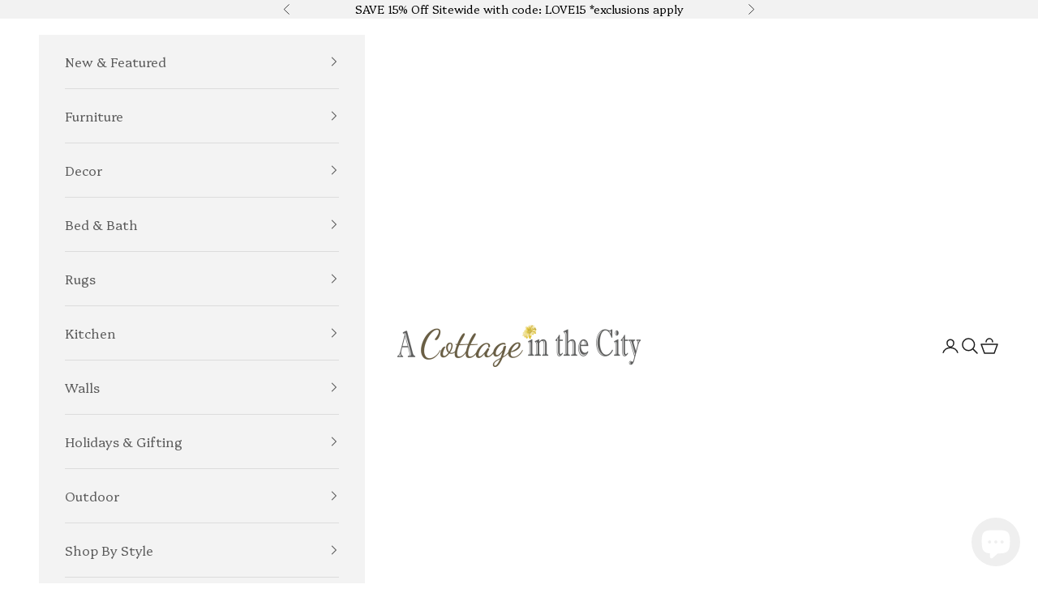

--- FILE ---
content_type: text/html; charset=utf-8
request_url: https://www.acottageinthecity.com/products/carr-brass-coffee-table
body_size: 75899
content:
<!doctype html>

<html lang="en" dir="ltr">
  <head>
    <meta name="google-site-verification" content="O-y1dWXrZlGWajQeXZfcLwszqnjpuk9yujfFsXCkJeA" />
    <meta charset="utf-8">
    <meta
      name="viewport"
      content="width=device-width, initial-scale=1.0, height=device-height, minimum-scale=1.0, maximum-scale=5.0"
    >

    <title>
      Carr Brass Coffee Table | A Cottage in the City
    </title><meta name="description" content="Our Carr Brass Coffee Table, featuring a tripod base and wide surface top with a raised edge, is perfect for adding interest with a vintage industrial feel to any space. Measures 15&quot;H x 25.5&quot; Diameter Cast of aluminum"><link rel="preconnect" href="https://fonts.googleapis.com">
    <link rel="preconnect" href="https://fonts.gstatic.com" crossorigin>
    <link
      href="https://fonts.googleapis.com/css2?family=Lora:ital,wght@0,400..700;1,400..700&display=swap"
      rel="stylesheet"
    >
    <link rel="canonical" href="https://www.acottageinthecity.com/products/carr-brass-coffee-table"><link rel="shortcut icon" href="//www.acottageinthecity.com/cdn/shop/files/favicon_1.png?v=1650297793&width=96">
      <link rel="apple-touch-icon" href="//www.acottageinthecity.com/cdn/shop/files/favicon_1.png?v=1650297793&width=180"><link rel="preconnect" href="https://fonts.shopifycdn.com" crossorigin><link rel="preload" href="//www.acottageinthecity.com/cdn/fonts/cormorant/cormorant_n6.3930e9d27a43e1a6bc5a2b0efe8fe595cfa3bda5.woff2" as="font" type="font/woff2" crossorigin><link rel="preload" href="//www.acottageinthecity.com/cdn/fonts/platypi/platypi_n3.ca2828fbaa4e8cdd776c210f4bde9eebc87cbc7d.woff2" as="font" type="font/woff2" crossorigin><meta property="og:type" content="product">
  <meta property="og:title" content="Carr Brass Coffee Table">
  <meta property="product:price:amount" content="695.00">
  <meta property="product:price:currency" content="USD"><meta property="og:image" content="http://www.acottageinthecity.com/cdn/shop/files/carr-brass-coffee-table-679505.jpg?v=1723198818&width=2048">
  <meta property="og:image:secure_url" content="https://www.acottageinthecity.com/cdn/shop/files/carr-brass-coffee-table-679505.jpg?v=1723198818&width=2048">
  <meta property="og:image:width" content="1912">
  <meta property="og:image:height" content="1912"><meta property="og:description" content="Our Carr Brass Coffee Table, featuring a tripod base and wide surface top with a raised edge, is perfect for adding interest with a vintage industrial feel to any space. Measures 15&quot;H x 25.5&quot; Diameter Cast of aluminum"><meta property="og:url" content="https://www.acottageinthecity.com/products/carr-brass-coffee-table">
<meta property="og:site_name" content="A Cottage in the City"><meta name="twitter:card" content="summary"><meta name="twitter:title" content="Carr Brass Coffee Table">
  <meta name="twitter:description" content="Our Carr Brass Coffee Table, featuring a tripod base and wide surface top with a raised edge, is perfect for adding interest with a vintage industrial feel to any space. 

Measures 15&quot;H x 25.5&quot; Diameter

Cast of aluminum
"><meta name="twitter:image" content="https://www.acottageinthecity.com/cdn/shop/files/carr-brass-coffee-table-679505.jpg?crop=center&height=1200&v=1723198818&width=1200">
  <meta name="twitter:image:alt" content="Carr Brass Coffee Table - A Cottage in the City"><script async crossorigin fetchpriority="high" src="/cdn/shopifycloud/importmap-polyfill/es-modules-shim.2.4.0.js"></script>
<script type="application/ld+json">{"@context":"http:\/\/schema.org\/","@id":"\/products\/carr-brass-coffee-table#product","@type":"Product","brand":{"@type":"Brand","name":"HomArt"},"category":"Coffee Tables","description":"Our Carr Brass Coffee Table, featuring a tripod base and wide surface top with a raised edge, is perfect for adding interest with a vintage industrial feel to any space. \n\nMeasures 15\"H x 25.5\" Diameter\n\nCast of aluminum\n","gtin":"646964137385","image":"https:\/\/www.acottageinthecity.com\/cdn\/shop\/files\/carr-brass-coffee-table-679505.jpg?v=1723198818\u0026width=1920","name":"Carr Brass Coffee Table","offers":{"@id":"\/products\/carr-brass-coffee-table?variant=44722369986812#offer","@type":"Offer","availability":"http:\/\/schema.org\/OutOfStock","price":"695.00","priceCurrency":"USD","url":"https:\/\/www.acottageinthecity.com\/products\/carr-brass-coffee-table?variant=44722369986812"},"sku":"HA-2153-14","url":"https:\/\/www.acottageinthecity.com\/products\/carr-brass-coffee-table"}</script><script type="application/ld+json">
  {
    "@context": "https://schema.org",
    "@type": "BreadcrumbList",
    "itemListElement": [{
        "@type": "ListItem",
        "position": 1,
        "name": "Home",
        "item": "https://www.acottageinthecity.com"
      },{
            "@type": "ListItem",
            "position": 2,
            "name": "Carr Brass Coffee Table",
            "item": "https://www.acottageinthecity.com/products/carr-brass-coffee-table"
          }]
  }
</script><style>/* Typography (heading) */
  @font-face {
  font-family: Cormorant;
  font-weight: 600;
  font-style: normal;
  font-display: fallback;
  src: url("//www.acottageinthecity.com/cdn/fonts/cormorant/cormorant_n6.3930e9d27a43e1a6bc5a2b0efe8fe595cfa3bda5.woff2") format("woff2"),
       url("//www.acottageinthecity.com/cdn/fonts/cormorant/cormorant_n6.f8314ab02a47b4a38ed5c78b31e8d1963c1cbe87.woff") format("woff");
}

@font-face {
  font-family: Cormorant;
  font-weight: 600;
  font-style: italic;
  font-display: fallback;
  src: url("//www.acottageinthecity.com/cdn/fonts/cormorant/cormorant_i6.d9cec4523bc4837b1c96b94ecf1a29351fbd8199.woff2") format("woff2"),
       url("//www.acottageinthecity.com/cdn/fonts/cormorant/cormorant_i6.d18564a4f17d4e508a5eefe333645fbb7817d176.woff") format("woff");
}

/* Typography (body) */
  @font-face {
  font-family: Platypi;
  font-weight: 300;
  font-style: normal;
  font-display: fallback;
  src: url("//www.acottageinthecity.com/cdn/fonts/platypi/platypi_n3.ca2828fbaa4e8cdd776c210f4bde9eebc87cbc7d.woff2") format("woff2"),
       url("//www.acottageinthecity.com/cdn/fonts/platypi/platypi_n3.e0a33bb0825d6f004d3a36a491393238de4feafa.woff") format("woff");
}

@font-face {
  font-family: Platypi;
  font-weight: 300;
  font-style: italic;
  font-display: fallback;
  src: url("//www.acottageinthecity.com/cdn/fonts/platypi/platypi_i3.69f3f79901aecf050a7ef489ca4a80c95acc9f6d.woff2") format("woff2"),
       url("//www.acottageinthecity.com/cdn/fonts/platypi/platypi_i3.dad477b731819d78fa6a885bd453f7bac4bdcc07.woff") format("woff");
}

@font-face {
  font-family: Platypi;
  font-weight: 400;
  font-style: normal;
  font-display: fallback;
  src: url("//www.acottageinthecity.com/cdn/fonts/platypi/platypi_n4.62b1c33c9b8c4a87704d4fe197104d07eb49e00d.woff2") format("woff2"),
       url("//www.acottageinthecity.com/cdn/fonts/platypi/platypi_n4.c6967b9dc18e53adaded00c3a60f6c2d4d4cbe0c.woff") format("woff");
}

@font-face {
  font-family: Platypi;
  font-weight: 400;
  font-style: italic;
  font-display: fallback;
  src: url("//www.acottageinthecity.com/cdn/fonts/platypi/platypi_i4.05fb4be29957479f45a747a938458472d665117e.woff2") format("woff2"),
       url("//www.acottageinthecity.com/cdn/fonts/platypi/platypi_i4.3a4bf82aa6fce32078ac213982d278250ac05cb1.woff") format("woff");
}

:root {
    /* Container */
    --container-max-width: 100%;
    --container-xxs-max-width: 27.5rem; /* 440px */
    --container-xs-max-width: 42.5rem; /* 680px */
    --container-sm-max-width: 61.25rem; /* 980px */
    --container-md-max-width: 71.875rem; /* 1150px */
    --container-lg-max-width: 78.75rem; /* 1260px */
    --container-xl-max-width: 85rem; /* 1360px */
    --container-gutter: 1.25rem;

    --section-vertical-spacing: 2.5rem;
    --section-vertical-spacing-tight:2.5rem;

    --section-stack-gap:2.25rem;
    --section-stack-gap-tight:2.25rem;

    /* Form settings */
    --form-gap: 1.25rem; /* Gap between fieldset and submit button */
    --fieldset-gap: 1rem; /* Gap between each form input within a fieldset */
    --form-control-gap: 0.625rem; /* Gap between input and label (ignored for floating label) */
    --checkbox-control-gap: 0.75rem; /* Horizontal gap between checkbox and its associated label */
    --input-padding-block: 0.65rem; /* Vertical padding for input, textarea and native select */
    --input-padding-inline: 0.8rem; /* Horizontal padding for input, textarea and native select */
    --checkbox-size: 0.875rem; /* Size (width and height) for checkbox */

    /* Other sizes */
    --sticky-area-height: calc(var(--announcement-bar-is-sticky, 0) * var(--announcement-bar-height, 0px) + var(--header-is-sticky, 0) * var(--header-is-visible, 1) * var(--header-height, 0px));

    /* RTL support */
    --transform-logical-flip: 1;
    --transform-origin-start: left;
    --transform-origin-end: right;

    /**
     * ---------------------------------------------------------------------
     * TYPOGRAPHY
     * ---------------------------------------------------------------------
     */

    /* Font properties */
    --heading-font-family: Cormorant, serif;
    --heading-font-weight: 600;
    --heading-font-style: normal;
    --heading-text-transform: normal;
    --heading-letter-spacing: 0.15em;
    --text-font-family: Platypi, serif;
    --text-font-weight: 300;
    --text-font-style: normal;
    --text-letter-spacing: 0.0em;
    --button-font: var(--heading-font-style) var(--heading-font-weight) var(--text-sm) / 1.65 var(--heading-font-family);
    --button-text-transform: uppercase;
    --button-letter-spacing: 0.18em;

    /* Font sizes */--text-heading-size-factor: 1.3;
    --text-h1: max(0.6875rem, clamp(1.375rem, 1.146341463414634rem + 0.975609756097561vw, 2rem) * var(--text-heading-size-factor));
    --text-h2: max(0.6875rem, clamp(1.25rem, 1.0670731707317074rem + 0.7804878048780488vw, 1.75rem) * var(--text-heading-size-factor));
    --text-h3: max(0.6875rem, clamp(1.125rem, 1.0335365853658536rem + 0.3902439024390244vw, 1.375rem) * var(--text-heading-size-factor));
    --text-h4: max(0.6875rem, clamp(1rem, 0.9542682926829268rem + 0.1951219512195122vw, 1.125rem) * var(--text-heading-size-factor));
    --text-h5: calc(0.875rem * var(--text-heading-size-factor));
    --text-h6: calc(0.75rem * var(--text-heading-size-factor));

    --text-xs: 0.75rem;
    --text-sm: 0.8125rem;
    --text-base: 0.875rem;
    --text-lg: 1.0rem;
    --text-xl: 1.25rem;

    /* Rounded variables (used for border radius) */
    --rounded-full: 9999px;
    --button-border-radius: 0.0rem;
    --input-border-radius: 0.0rem;

    /* Box shadow */
    --shadow-sm: 0 2px 8px rgb(0 0 0 / 0.05);
    --shadow: 0 5px 15px rgb(0 0 0 / 0.05);
    --shadow-md: 0 5px 30px rgb(0 0 0 / 0.05);
    --shadow-block: px px px rgb(var(--text-primary) / 0.0);

    /**
     * ---------------------------------------------------------------------
     * OTHER
     * ---------------------------------------------------------------------
     */

    --checkmark-svg-url: url(//www.acottageinthecity.com/cdn/shop/t/57/assets/checkmark.svg?v=77552481021870063511745386953);
    --cursor-zoom-in-svg-url: url(//www.acottageinthecity.com/cdn/shop/t/57/assets/cursor-zoom-in.svg?v=112480252220988712521745386953);
  }

  [dir="rtl"]:root {
    /* RTL support */
    --transform-logical-flip: -1;
    --transform-origin-start: right;
    --transform-origin-end: left;
  }

  @media screen and (min-width: 700px) {
    :root {
      /* Typography (font size) */
      --text-xs: 0.875rem;
      --text-sm: 0.9375rem;
      --text-base: 1.0rem;
      --text-lg: 1.125rem;
      --text-xl: 1.375rem;

      /* Spacing settings */
      --container-gutter: 2rem;
    }
  }

  @media screen and (min-width: 1000px) {
    :root {
      /* Spacing settings */
      --container-gutter: 3rem;

      --section-vertical-spacing: 4rem;
      --section-vertical-spacing-tight: 4rem;

      --section-stack-gap:3rem;
      --section-stack-gap-tight:3rem;
    }
  }:root {/* Overlay used for modal */
    --page-overlay: 0 0 0 / 0.4;

    /* We use the first scheme background as default */
    --page-background: ;

    /* Product colors */
    --on-sale-text: 128 0 32;
    --on-sale-badge-background: 128 0 32;
    --on-sale-badge-text: 255 255 255;
    --sold-out-badge-background: 239 239 239;
    --sold-out-badge-text: 0 0 0 / 0.65;
    --custom-badge-background: 238 222 140;
    --custom-badge-text: 0 0 0 / 0.65;
    --star-color: 28 28 28;

    /* Status colors */
    --success-background: 212 227 203;
    --success-text: 48 122 7;
    --warning-background: 240 224 228;
    --warning-text: 128 0 32;
    --error-background: 243 204 204;
    --error-text: 203 43 43;
  }.color-scheme--scheme-1 {
      /* Color settings */--accent: 28 28 28;
      --text-color: 28 28 28;
      --background: 255 255 255 / 1.0;
      --background-without-opacity: 255 255 255;
      --background-gradient: ;--border-color: 221 221 221;/* Button colors */
      --button-background: 28 28 28;
      --button-text-color: 255 255 255;

      /* Circled buttons */
      --circle-button-background: 255 255 255;
      --circle-button-text-color: 28 28 28;
    }.shopify-section:has(.section-spacing.color-scheme--bg-54922f2e920ba8346f6dc0fba343d673) + .shopify-section:has(.section-spacing.color-scheme--bg-54922f2e920ba8346f6dc0fba343d673:not(.bordered-section)) .section-spacing {
      padding-block-start: 0;
    }.color-scheme--scheme-2 {
      /* Color settings */--accent: 92 92 92;
      --text-color: 92 92 92;
      --background: 243 243 243 / 1.0;
      --background-without-opacity: 243 243 243;
      --background-gradient: ;--border-color: 220 220 220;/* Button colors */
      --button-background: 92 92 92;
      --button-text-color: 255 255 255;

      /* Circled buttons */
      --circle-button-background: 255 255 255;
      --circle-button-text-color: 92 92 92;
    }.shopify-section:has(.section-spacing.color-scheme--bg-78566feb045e1e2e6eb726ab373c36bd) + .shopify-section:has(.section-spacing.color-scheme--bg-78566feb045e1e2e6eb726ab373c36bd:not(.bordered-section)) .section-spacing {
      padding-block-start: 0;
    }.color-scheme--scheme-3 {
      /* Color settings */--accent: 255 255 255;
      --text-color: 255 255 255;
      --background: 28 28 28 / 1.0;
      --background-without-opacity: 28 28 28;
      --background-gradient: ;--border-color: 62 62 62;/* Button colors */
      --button-background: 255 255 255;
      --button-text-color: 28 28 28;

      /* Circled buttons */
      --circle-button-background: 255 255 255;
      --circle-button-text-color: 28 28 28;
    }.shopify-section:has(.section-spacing.color-scheme--bg-c1f8cb21047e4797e94d0969dc5d1e44) + .shopify-section:has(.section-spacing.color-scheme--bg-c1f8cb21047e4797e94d0969dc5d1e44:not(.bordered-section)) .section-spacing {
      padding-block-start: 0;
    }.color-scheme--scheme-4 {
      /* Color settings */--accent: 255 255 255;
      --text-color: 255 255 255;
      --background: 0 0 0 / 0.0;
      --background-without-opacity: 0 0 0;
      --background-gradient: ;--border-color: 255 255 255;/* Button colors */
      --button-background: 255 255 255;
      --button-text-color: 28 28 28;

      /* Circled buttons */
      --circle-button-background: 255 255 255;
      --circle-button-text-color: 28 28 28;
    }.shopify-section:has(.section-spacing.color-scheme--bg-3671eee015764974ee0aef1536023e0f) + .shopify-section:has(.section-spacing.color-scheme--bg-3671eee015764974ee0aef1536023e0f:not(.bordered-section)) .section-spacing {
      padding-block-start: 0;
    }.color-scheme--scheme-60c4f755-eb99-4f46-b26b-141c39247a49 {
      /* Color settings */--accent: 238 222 140;
      --text-color: 0 0 0;
      --background: 250 250 250 / 1.0;
      --background-without-opacity: 250 250 250;
      --background-gradient: ;--border-color: 213 213 213;/* Button colors */
      --button-background: 238 222 140;
      --button-text-color: 92 92 92;

      /* Circled buttons */
      --circle-button-background: 250 250 250;
      --circle-button-text-color: 28 28 28;
    }.shopify-section:has(.section-spacing.color-scheme--bg-19247a2159a2df860c61949669e299c4) + .shopify-section:has(.section-spacing.color-scheme--bg-19247a2159a2df860c61949669e299c4:not(.bordered-section)) .section-spacing {
      padding-block-start: 0;
    }.color-scheme--scheme-d9658a00-b087-49e3-a78d-300a39c1f43b {
      /* Color settings */--accent: 239 239 239;
      --text-color: 255 255 255;
      --background: 255 255 255 / 1.0;
      --background-without-opacity: 255 255 255;
      --background-gradient: ;--border-color: 255 255 255;/* Button colors */
      --button-background: 239 239 239;
      --button-text-color: 0 0 0;

      /* Circled buttons */
      --circle-button-background: 255 255 255;
      --circle-button-text-color: 0 0 0;
    }.shopify-section:has(.section-spacing.color-scheme--bg-54922f2e920ba8346f6dc0fba343d673) + .shopify-section:has(.section-spacing.color-scheme--bg-54922f2e920ba8346f6dc0fba343d673:not(.bordered-section)) .section-spacing {
      padding-block-start: 0;
    }.color-scheme--scheme-85fbe86f-c6a3-43e9-997d-7409bfa4b75f {
      /* Color settings */--accent: 239 239 239;
      --text-color: 0 0 0;
      --background: 255 255 255 / 1.0;
      --background-without-opacity: 255 255 255;
      --background-gradient: ;--border-color: 217 217 217;/* Button colors */
      --button-background: 239 239 239;
      --button-text-color: 0 0 0;

      /* Circled buttons */
      --circle-button-background: 255 255 255;
      --circle-button-text-color: 28 28 28;
    }.shopify-section:has(.section-spacing.color-scheme--bg-54922f2e920ba8346f6dc0fba343d673) + .shopify-section:has(.section-spacing.color-scheme--bg-54922f2e920ba8346f6dc0fba343d673:not(.bordered-section)) .section-spacing {
      padding-block-start: 0;
    }.color-scheme--scheme-531c7ed7-7fe2-49e5-aa82-6e5e1ccd9740 {
      /* Color settings */--accent: 92 92 92;
      --text-color: 28 28 28;
      --background: 255 255 255 / 1.0;
      --background-without-opacity: 255 255 255;
      --background-gradient: ;--border-color: 221 221 221;/* Button colors */
      --button-background: 92 92 92;
      --button-text-color: 255 255 255;

      /* Circled buttons */
      --circle-button-background: 255 255 255;
      --circle-button-text-color: 28 28 28;
    }.shopify-section:has(.section-spacing.color-scheme--bg-54922f2e920ba8346f6dc0fba343d673) + .shopify-section:has(.section-spacing.color-scheme--bg-54922f2e920ba8346f6dc0fba343d673:not(.bordered-section)) .section-spacing {
      padding-block-start: 0;
    }.color-scheme--scheme-0f2a7d34-ad85-4ed8-b620-420b49fcd2eb {
      /* Color settings */--accent: 28 28 28;
      --text-color: 92 92 92;
      --background: 250 250 250 / 1.0;
      --background-without-opacity: 250 250 250;
      --background-gradient: ;--border-color: 226 226 226;/* Button colors */
      --button-background: 28 28 28;
      --button-text-color: 255 255 255;

      /* Circled buttons */
      --circle-button-background: 255 255 255;
      --circle-button-text-color: 28 28 28;
    }.shopify-section:has(.section-spacing.color-scheme--bg-19247a2159a2df860c61949669e299c4) + .shopify-section:has(.section-spacing.color-scheme--bg-19247a2159a2df860c61949669e299c4:not(.bordered-section)) .section-spacing {
      padding-block-start: 0;
    }.color-scheme--scheme-c3cc7871-7ab9-44e5-951b-328a6f55132e {
      /* Color settings */--accent: 28 28 28;
      --text-color: 0 27 58;
      --background: 250 250 250 / 1.0;
      --background-without-opacity: 250 250 250;
      --background-gradient: ;--border-color: 213 217 221;/* Button colors */
      --button-background: 28 28 28;
      --button-text-color: 0 27 58;

      /* Circled buttons */
      --circle-button-background: 255 255 255;
      --circle-button-text-color: 28 28 28;
    }.shopify-section:has(.section-spacing.color-scheme--bg-19247a2159a2df860c61949669e299c4) + .shopify-section:has(.section-spacing.color-scheme--bg-19247a2159a2df860c61949669e299c4:not(.bordered-section)) .section-spacing {
      padding-block-start: 0;
    }.color-scheme--scheme-0747193a-b1dd-48ec-a476-e7b9e082403a {
      /* Color settings */--accent: 28 28 28;
      --text-color: 0 0 0;
      --background: 250 250 250 / 1.0;
      --background-without-opacity: 250 250 250;
      --background-gradient: ;--border-color: 213 213 213;/* Button colors */
      --button-background: 28 28 28;
      --button-text-color: 255 255 255;

      /* Circled buttons */
      --circle-button-background: 255 255 255;
      --circle-button-text-color: 28 28 28;
    }.shopify-section:has(.section-spacing.color-scheme--bg-19247a2159a2df860c61949669e299c4) + .shopify-section:has(.section-spacing.color-scheme--bg-19247a2159a2df860c61949669e299c4:not(.bordered-section)) .section-spacing {
      padding-block-start: 0;
    }.color-scheme--scheme-abd42ab7-c143-49ed-a192-f918368c7374 {
      /* Color settings */--accent: 52 118 155;
      --text-color: 255 255 255;
      --background: 52 118 155 / 1.0;
      --background-without-opacity: 52 118 155;
      --background-gradient: ;--border-color: 82 139 170;/* Button colors */
      --button-background: 52 118 155;
      --button-text-color: 255 255 255;

      /* Circled buttons */
      --circle-button-background: 255 255 255;
      --circle-button-text-color: 52 118 155;
    }.shopify-section:has(.section-spacing.color-scheme--bg-d059f80378eb6ffcebfd264350cbba6c) + .shopify-section:has(.section-spacing.color-scheme--bg-d059f80378eb6ffcebfd264350cbba6c:not(.bordered-section)) .section-spacing {
      padding-block-start: 0;
    }.color-scheme--scheme-4adf66ce-b4d4-4ba0-a9a7-97d2b7dc64af {
      /* Color settings */--accent: 28 28 28;
      --text-color: 255 255 255;
      --background: 7 102 51 / 1.0;
      --background-without-opacity: 7 102 51;
      --background-gradient: ;--border-color: 44 125 82;/* Button colors */
      --button-background: 28 28 28;
      --button-text-color: 255 255 255;

      /* Circled buttons */
      --circle-button-background: 255 255 255;
      --circle-button-text-color: 28 28 28;
    }.shopify-section:has(.section-spacing.color-scheme--bg-d8d93f92e711988c4438dd824e9516d9) + .shopify-section:has(.section-spacing.color-scheme--bg-d8d93f92e711988c4438dd824e9516d9:not(.bordered-section)) .section-spacing {
      padding-block-start: 0;
    }.color-scheme--scheme-7f20dd7c-c8fd-452c-b5a3-004d6b31b83e {
      /* Color settings */--accent: 28 28 28;
      --text-color: 255 255 255;
      --background: 104 96 75 / 1.0;
      --background-without-opacity: 104 96 75;
      --background-gradient: ;--border-color: 127 120 102;/* Button colors */
      --button-background: 28 28 28;
      --button-text-color: 255 255 255;

      /* Circled buttons */
      --circle-button-background: 255 255 255;
      --circle-button-text-color: 28 28 28;
    }.shopify-section:has(.section-spacing.color-scheme--bg-1e08c03816baec4c36a4651a9bf1691a) + .shopify-section:has(.section-spacing.color-scheme--bg-1e08c03816baec4c36a4651a9bf1691a:not(.bordered-section)) .section-spacing {
      padding-block-start: 0;
    }.color-scheme--scheme-a9f622ae-67a3-492e-a33a-1e0d751c7a0b {
      /* Color settings */--accent: 28 28 28;
      --text-color: 255 255 255;
      --background: 6 40 28 / 1.0;
      --background-without-opacity: 6 40 28;
      --background-gradient: ;--border-color: 43 72 62;/* Button colors */
      --button-background: 28 28 28;
      --button-text-color: 255 255 255;

      /* Circled buttons */
      --circle-button-background: 255 255 255;
      --circle-button-text-color: 28 28 28;
    }.shopify-section:has(.section-spacing.color-scheme--bg-98256acab2275718b4ed5eac7033cff6) + .shopify-section:has(.section-spacing.color-scheme--bg-98256acab2275718b4ed5eac7033cff6:not(.bordered-section)) .section-spacing {
      padding-block-start: 0;
    }.color-scheme--scheme-0bb664ab-3b9e-465f-81ad-bb510a7da8f8 {
      /* Color settings */--accent: 28 28 28;
      --text-color: 0 0 0;
      --background: 242 242 242 / 1.0;
      --background-without-opacity: 242 242 242;
      --background-gradient: ;--border-color: 206 206 206;/* Button colors */
      --button-background: 28 28 28;
      --button-text-color: 255 255 255;

      /* Circled buttons */
      --circle-button-background: 255 255 255;
      --circle-button-text-color: 28 28 28;
    }.shopify-section:has(.section-spacing.color-scheme--bg-96acbc16fe6fb855e2d1cf33742a4aea) + .shopify-section:has(.section-spacing.color-scheme--bg-96acbc16fe6fb855e2d1cf33742a4aea:not(.bordered-section)) .section-spacing {
      padding-block-start: 0;
    }.color-scheme--dialog {
      /* Color settings */--accent: 92 92 92;
      --text-color: 92 92 92;
      --background: 243 243 243 / 1.0;
      --background-without-opacity: 243 243 243;
      --background-gradient: ;--border-color: 220 220 220;/* Button colors */
      --button-background: 92 92 92;
      --button-text-color: 255 255 255;

      /* Circled buttons */
      --circle-button-background: 255 255 255;
      --circle-button-text-color: 92 92 92;
    }
</style><script>
  // This allows to expose several variables to the global scope, to be used in scripts
  window.themeVariables = {
    settings: {
      showPageTransition: null,
      pageType: "product",
      moneyFormat: "${{amount}}",
      moneyWithCurrencyFormat: "${{amount}} USD",
      currencyCodeEnabled: false,
      cartType: "drawer",
      staggerMenuApparition: true
    },

    strings: {
      addedToCart: "Added to your cart!",
      closeGallery: "Close gallery",
      zoomGallery: "Zoom picture",
      errorGallery: "Image cannot be loaded",
      shippingEstimatorNoResults: "Sorry, we do not ship to your address.",
      shippingEstimatorOneResult: "There is one shipping rate for your address:",
      shippingEstimatorMultipleResults: "There are several shipping rates for your address:",
      shippingEstimatorError: "One or more error occurred while retrieving shipping rates:",
      next: "Next",
      previous: "Previous"
    },

    mediaQueries: {
      'sm': 'screen and (min-width: 700px)',
      'md': 'screen and (min-width: 1000px)',
      'lg': 'screen and (min-width: 1150px)',
      'xl': 'screen and (min-width: 1400px)',
      '2xl': 'screen and (min-width: 1600px)',
      'sm-max': 'screen and (max-width: 699px)',
      'md-max': 'screen and (max-width: 999px)',
      'lg-max': 'screen and (max-width: 1149px)',
      'xl-max': 'screen and (max-width: 1399px)',
      '2xl-max': 'screen and (max-width: 1599px)',
      'motion-safe': '(prefers-reduced-motion: no-preference)',
      'motion-reduce': '(prefers-reduced-motion: reduce)',
      'supports-hover': 'screen and (pointer: fine)',
      'supports-touch': 'screen and (hover: none)'
    }
  };</script><script>
      if (!(HTMLScriptElement.supports && HTMLScriptElement.supports('importmap'))) {
        const importMapPolyfill = document.createElement('script');
        importMapPolyfill.async = true;
        importMapPolyfill.src = "//www.acottageinthecity.com/cdn/shop/t/57/assets/es-module-shims.min.js?v=140375185335194536761745386953";

        document.head.appendChild(importMapPolyfill);
      }
    </script>

    <script type="importmap">{
        "imports": {
          "vendor": "//www.acottageinthecity.com/cdn/shop/t/57/assets/vendor.min.js?v=97444456987200009421745386953",
          "theme": "//www.acottageinthecity.com/cdn/shop/t/57/assets/theme.js?v=77099638235748418721745386953",
          "photoswipe": "//www.acottageinthecity.com/cdn/shop/t/57/assets/photoswipe.min.js?v=13374349288281597431745386953"
        }
      }
    </script>

    <script defer src="//www.acottageinthecity.com/cdn/shop/t/57/assets/jquery.min.js?v=147293088974801289311745386953"></script>
    <script src="//www.acottageinthecity.com/cdn/shopifycloud/storefront/assets/themes_support/option_selection-b017cd28.js" defer></script>
    <script type="module" src="//www.acottageinthecity.com/cdn/shop/t/57/assets/vendor.min.js?v=97444456987200009421745386953"></script>
    <script type="module" src="//www.acottageinthecity.com/cdn/shop/t/57/assets/theme.js?v=77099638235748418721745386953"></script>

    <script src="https://cdn.jsdelivr.net/npm/nice-select2@2.1.0/dist/js/nice-select2.min.js" defer></script>
    <link href="https://cdn.jsdelivr.net/npm/nice-select2@2.1.0/dist/css/nice-select2.min.css" rel="stylesheet">

    <script type="module" src="//www.acottageinthecity.com/cdn/shop/t/57/assets/custom.js?v=116281673630874361211745386953" defer></script>
    <script type="module" src="//www.acottageinthecity.com/cdn/shop/t/57/assets/alpinejs@3.13.0.min.js?v=38667998254898398211745386953" defer></script>

    <script>window.performance && window.performance.mark && window.performance.mark('shopify.content_for_header.start');</script><meta name="google-site-verification" content="DVTLIXjgdS17dXucOPgNIJFTB0MLwTIoqhFtzZuLL5k">
<meta name="google-site-verification" content="DVTLIXjgdS17dXucOPgNIJFTB0MLwTIoqhFtzZuLL5k">
<meta id="shopify-digital-wallet" name="shopify-digital-wallet" content="/9172942912/digital_wallets/dialog">
<meta name="shopify-checkout-api-token" content="739c173b4cfaa997059931adc1ae85a1">
<meta id="in-context-paypal-metadata" data-shop-id="9172942912" data-venmo-supported="false" data-environment="production" data-locale="en_US" data-paypal-v4="true" data-currency="USD">
<link rel="alternate" type="application/json+oembed" href="https://www.acottageinthecity.com/products/carr-brass-coffee-table.oembed">
<script async="async" src="/checkouts/internal/preloads.js?locale=en-US"></script>
<link rel="preconnect" href="https://shop.app" crossorigin="anonymous">
<script async="async" src="https://shop.app/checkouts/internal/preloads.js?locale=en-US&shop_id=9172942912" crossorigin="anonymous"></script>
<script id="apple-pay-shop-capabilities" type="application/json">{"shopId":9172942912,"countryCode":"US","currencyCode":"USD","merchantCapabilities":["supports3DS"],"merchantId":"gid:\/\/shopify\/Shop\/9172942912","merchantName":"A Cottage in the City","requiredBillingContactFields":["postalAddress","email","phone"],"requiredShippingContactFields":["postalAddress","email","phone"],"shippingType":"shipping","supportedNetworks":["visa","masterCard","amex","discover","elo","jcb"],"total":{"type":"pending","label":"A Cottage in the City","amount":"1.00"},"shopifyPaymentsEnabled":true,"supportsSubscriptions":true}</script>
<script id="shopify-features" type="application/json">{"accessToken":"739c173b4cfaa997059931adc1ae85a1","betas":["rich-media-storefront-analytics"],"domain":"www.acottageinthecity.com","predictiveSearch":true,"shopId":9172942912,"locale":"en"}</script>
<script>var Shopify = Shopify || {};
Shopify.shop = "a-cottage-in-the-city.myshopify.com";
Shopify.locale = "en";
Shopify.currency = {"active":"USD","rate":"1.0"};
Shopify.country = "US";
Shopify.theme = {"name":"Discount Depot Testing","id":149067825404,"schema_name":"Prestige","schema_version":"10.4.0","theme_store_id":null,"role":"main"};
Shopify.theme.handle = "null";
Shopify.theme.style = {"id":null,"handle":null};
Shopify.cdnHost = "www.acottageinthecity.com/cdn";
Shopify.routes = Shopify.routes || {};
Shopify.routes.root = "/";</script>
<script type="module">!function(o){(o.Shopify=o.Shopify||{}).modules=!0}(window);</script>
<script>!function(o){function n(){var o=[];function n(){o.push(Array.prototype.slice.apply(arguments))}return n.q=o,n}var t=o.Shopify=o.Shopify||{};t.loadFeatures=n(),t.autoloadFeatures=n()}(window);</script>
<script>
  window.ShopifyPay = window.ShopifyPay || {};
  window.ShopifyPay.apiHost = "shop.app\/pay";
  window.ShopifyPay.redirectState = null;
</script>
<script id="shop-js-analytics" type="application/json">{"pageType":"product"}</script>
<script defer="defer" async type="module" src="//www.acottageinthecity.com/cdn/shopifycloud/shop-js/modules/v2/client.init-shop-cart-sync_BN7fPSNr.en.esm.js"></script>
<script defer="defer" async type="module" src="//www.acottageinthecity.com/cdn/shopifycloud/shop-js/modules/v2/chunk.common_Cbph3Kss.esm.js"></script>
<script defer="defer" async type="module" src="//www.acottageinthecity.com/cdn/shopifycloud/shop-js/modules/v2/chunk.modal_DKumMAJ1.esm.js"></script>
<script type="module">
  await import("//www.acottageinthecity.com/cdn/shopifycloud/shop-js/modules/v2/client.init-shop-cart-sync_BN7fPSNr.en.esm.js");
await import("//www.acottageinthecity.com/cdn/shopifycloud/shop-js/modules/v2/chunk.common_Cbph3Kss.esm.js");
await import("//www.acottageinthecity.com/cdn/shopifycloud/shop-js/modules/v2/chunk.modal_DKumMAJ1.esm.js");

  window.Shopify.SignInWithShop?.initShopCartSync?.({"fedCMEnabled":true,"windoidEnabled":true});

</script>
<script defer="defer" async type="module" src="//www.acottageinthecity.com/cdn/shopifycloud/shop-js/modules/v2/client.payment-terms_BxzfvcZJ.en.esm.js"></script>
<script defer="defer" async type="module" src="//www.acottageinthecity.com/cdn/shopifycloud/shop-js/modules/v2/chunk.common_Cbph3Kss.esm.js"></script>
<script defer="defer" async type="module" src="//www.acottageinthecity.com/cdn/shopifycloud/shop-js/modules/v2/chunk.modal_DKumMAJ1.esm.js"></script>
<script type="module">
  await import("//www.acottageinthecity.com/cdn/shopifycloud/shop-js/modules/v2/client.payment-terms_BxzfvcZJ.en.esm.js");
await import("//www.acottageinthecity.com/cdn/shopifycloud/shop-js/modules/v2/chunk.common_Cbph3Kss.esm.js");
await import("//www.acottageinthecity.com/cdn/shopifycloud/shop-js/modules/v2/chunk.modal_DKumMAJ1.esm.js");

  
</script>
<script>
  window.Shopify = window.Shopify || {};
  if (!window.Shopify.featureAssets) window.Shopify.featureAssets = {};
  window.Shopify.featureAssets['shop-js'] = {"shop-cart-sync":["modules/v2/client.shop-cart-sync_CJVUk8Jm.en.esm.js","modules/v2/chunk.common_Cbph3Kss.esm.js","modules/v2/chunk.modal_DKumMAJ1.esm.js"],"init-fed-cm":["modules/v2/client.init-fed-cm_7Fvt41F4.en.esm.js","modules/v2/chunk.common_Cbph3Kss.esm.js","modules/v2/chunk.modal_DKumMAJ1.esm.js"],"init-shop-email-lookup-coordinator":["modules/v2/client.init-shop-email-lookup-coordinator_Cc088_bR.en.esm.js","modules/v2/chunk.common_Cbph3Kss.esm.js","modules/v2/chunk.modal_DKumMAJ1.esm.js"],"init-windoid":["modules/v2/client.init-windoid_hPopwJRj.en.esm.js","modules/v2/chunk.common_Cbph3Kss.esm.js","modules/v2/chunk.modal_DKumMAJ1.esm.js"],"shop-button":["modules/v2/client.shop-button_B0jaPSNF.en.esm.js","modules/v2/chunk.common_Cbph3Kss.esm.js","modules/v2/chunk.modal_DKumMAJ1.esm.js"],"shop-cash-offers":["modules/v2/client.shop-cash-offers_DPIskqss.en.esm.js","modules/v2/chunk.common_Cbph3Kss.esm.js","modules/v2/chunk.modal_DKumMAJ1.esm.js"],"shop-toast-manager":["modules/v2/client.shop-toast-manager_CK7RT69O.en.esm.js","modules/v2/chunk.common_Cbph3Kss.esm.js","modules/v2/chunk.modal_DKumMAJ1.esm.js"],"init-shop-cart-sync":["modules/v2/client.init-shop-cart-sync_BN7fPSNr.en.esm.js","modules/v2/chunk.common_Cbph3Kss.esm.js","modules/v2/chunk.modal_DKumMAJ1.esm.js"],"init-customer-accounts-sign-up":["modules/v2/client.init-customer-accounts-sign-up_CfPf4CXf.en.esm.js","modules/v2/client.shop-login-button_DeIztwXF.en.esm.js","modules/v2/chunk.common_Cbph3Kss.esm.js","modules/v2/chunk.modal_DKumMAJ1.esm.js"],"pay-button":["modules/v2/client.pay-button_CgIwFSYN.en.esm.js","modules/v2/chunk.common_Cbph3Kss.esm.js","modules/v2/chunk.modal_DKumMAJ1.esm.js"],"init-customer-accounts":["modules/v2/client.init-customer-accounts_DQ3x16JI.en.esm.js","modules/v2/client.shop-login-button_DeIztwXF.en.esm.js","modules/v2/chunk.common_Cbph3Kss.esm.js","modules/v2/chunk.modal_DKumMAJ1.esm.js"],"avatar":["modules/v2/client.avatar_BTnouDA3.en.esm.js"],"init-shop-for-new-customer-accounts":["modules/v2/client.init-shop-for-new-customer-accounts_CsZy_esa.en.esm.js","modules/v2/client.shop-login-button_DeIztwXF.en.esm.js","modules/v2/chunk.common_Cbph3Kss.esm.js","modules/v2/chunk.modal_DKumMAJ1.esm.js"],"shop-follow-button":["modules/v2/client.shop-follow-button_BRMJjgGd.en.esm.js","modules/v2/chunk.common_Cbph3Kss.esm.js","modules/v2/chunk.modal_DKumMAJ1.esm.js"],"checkout-modal":["modules/v2/client.checkout-modal_B9Drz_yf.en.esm.js","modules/v2/chunk.common_Cbph3Kss.esm.js","modules/v2/chunk.modal_DKumMAJ1.esm.js"],"shop-login-button":["modules/v2/client.shop-login-button_DeIztwXF.en.esm.js","modules/v2/chunk.common_Cbph3Kss.esm.js","modules/v2/chunk.modal_DKumMAJ1.esm.js"],"lead-capture":["modules/v2/client.lead-capture_DXYzFM3R.en.esm.js","modules/v2/chunk.common_Cbph3Kss.esm.js","modules/v2/chunk.modal_DKumMAJ1.esm.js"],"shop-login":["modules/v2/client.shop-login_CA5pJqmO.en.esm.js","modules/v2/chunk.common_Cbph3Kss.esm.js","modules/v2/chunk.modal_DKumMAJ1.esm.js"],"payment-terms":["modules/v2/client.payment-terms_BxzfvcZJ.en.esm.js","modules/v2/chunk.common_Cbph3Kss.esm.js","modules/v2/chunk.modal_DKumMAJ1.esm.js"]};
</script>
<script>(function() {
  var isLoaded = false;
  function asyncLoad() {
    if (isLoaded) return;
    isLoaded = true;
    var urls = ["https:\/\/str.rise-ai.com\/?shop=a-cottage-in-the-city.myshopify.com","https:\/\/strn.rise-ai.com\/?shop=a-cottage-in-the-city.myshopify.com","https:\/\/custompricing.axtrics.com\/minified_js.js?shop=a-cottage-in-the-city.myshopify.com"];
    for (var i = 0; i < urls.length; i++) {
      var s = document.createElement('script');
      s.type = 'text/javascript';
      s.async = true;
      s.src = urls[i];
      var x = document.getElementsByTagName('script')[0];
      x.parentNode.insertBefore(s, x);
    }
  };
  if(window.attachEvent) {
    window.attachEvent('onload', asyncLoad);
  } else {
    window.addEventListener('load', asyncLoad, false);
  }
})();</script>
<script id="__st">var __st={"a":9172942912,"offset":-18000,"reqid":"cd7ac687-9d2d-4b39-96ee-b275d66d362c-1770112602","pageurl":"www.acottageinthecity.com\/products\/carr-brass-coffee-table","u":"c1da81c0aeba","p":"product","rtyp":"product","rid":8167729561852};</script>
<script>window.ShopifyPaypalV4VisibilityTracking = true;</script>
<script id="captcha-bootstrap">!function(){'use strict';const t='contact',e='account',n='new_comment',o=[[t,t],['blogs',n],['comments',n],[t,'customer']],c=[[e,'customer_login'],[e,'guest_login'],[e,'recover_customer_password'],[e,'create_customer']],r=t=>t.map((([t,e])=>`form[action*='/${t}']:not([data-nocaptcha='true']) input[name='form_type'][value='${e}']`)).join(','),a=t=>()=>t?[...document.querySelectorAll(t)].map((t=>t.form)):[];function s(){const t=[...o],e=r(t);return a(e)}const i='password',u='form_key',d=['recaptcha-v3-token','g-recaptcha-response','h-captcha-response',i],f=()=>{try{return window.sessionStorage}catch{return}},m='__shopify_v',_=t=>t.elements[u];function p(t,e,n=!1){try{const o=window.sessionStorage,c=JSON.parse(o.getItem(e)),{data:r}=function(t){const{data:e,action:n}=t;return t[m]||n?{data:e,action:n}:{data:t,action:n}}(c);for(const[e,n]of Object.entries(r))t.elements[e]&&(t.elements[e].value=n);n&&o.removeItem(e)}catch(o){console.error('form repopulation failed',{error:o})}}const l='form_type',E='cptcha';function T(t){t.dataset[E]=!0}const w=window,h=w.document,L='Shopify',v='ce_forms',y='captcha';let A=!1;((t,e)=>{const n=(g='f06e6c50-85a8-45c8-87d0-21a2b65856fe',I='https://cdn.shopify.com/shopifycloud/storefront-forms-hcaptcha/ce_storefront_forms_captcha_hcaptcha.v1.5.2.iife.js',D={infoText:'Protected by hCaptcha',privacyText:'Privacy',termsText:'Terms'},(t,e,n)=>{const o=w[L][v],c=o.bindForm;if(c)return c(t,g,e,D).then(n);var r;o.q.push([[t,g,e,D],n]),r=I,A||(h.body.append(Object.assign(h.createElement('script'),{id:'captcha-provider',async:!0,src:r})),A=!0)});var g,I,D;w[L]=w[L]||{},w[L][v]=w[L][v]||{},w[L][v].q=[],w[L][y]=w[L][y]||{},w[L][y].protect=function(t,e){n(t,void 0,e),T(t)},Object.freeze(w[L][y]),function(t,e,n,w,h,L){const[v,y,A,g]=function(t,e,n){const i=e?o:[],u=t?c:[],d=[...i,...u],f=r(d),m=r(i),_=r(d.filter((([t,e])=>n.includes(e))));return[a(f),a(m),a(_),s()]}(w,h,L),I=t=>{const e=t.target;return e instanceof HTMLFormElement?e:e&&e.form},D=t=>v().includes(t);t.addEventListener('submit',(t=>{const e=I(t);if(!e)return;const n=D(e)&&!e.dataset.hcaptchaBound&&!e.dataset.recaptchaBound,o=_(e),c=g().includes(e)&&(!o||!o.value);(n||c)&&t.preventDefault(),c&&!n&&(function(t){try{if(!f())return;!function(t){const e=f();if(!e)return;const n=_(t);if(!n)return;const o=n.value;o&&e.removeItem(o)}(t);const e=Array.from(Array(32),(()=>Math.random().toString(36)[2])).join('');!function(t,e){_(t)||t.append(Object.assign(document.createElement('input'),{type:'hidden',name:u})),t.elements[u].value=e}(t,e),function(t,e){const n=f();if(!n)return;const o=[...t.querySelectorAll(`input[type='${i}']`)].map((({name:t})=>t)),c=[...d,...o],r={};for(const[a,s]of new FormData(t).entries())c.includes(a)||(r[a]=s);n.setItem(e,JSON.stringify({[m]:1,action:t.action,data:r}))}(t,e)}catch(e){console.error('failed to persist form',e)}}(e),e.submit())}));const S=(t,e)=>{t&&!t.dataset[E]&&(n(t,e.some((e=>e===t))),T(t))};for(const o of['focusin','change'])t.addEventListener(o,(t=>{const e=I(t);D(e)&&S(e,y())}));const B=e.get('form_key'),M=e.get(l),P=B&&M;t.addEventListener('DOMContentLoaded',(()=>{const t=y();if(P)for(const e of t)e.elements[l].value===M&&p(e,B);[...new Set([...A(),...v().filter((t=>'true'===t.dataset.shopifyCaptcha))])].forEach((e=>S(e,t)))}))}(h,new URLSearchParams(w.location.search),n,t,e,['guest_login'])})(!0,!0)}();</script>
<script integrity="sha256-4kQ18oKyAcykRKYeNunJcIwy7WH5gtpwJnB7kiuLZ1E=" data-source-attribution="shopify.loadfeatures" defer="defer" src="//www.acottageinthecity.com/cdn/shopifycloud/storefront/assets/storefront/load_feature-a0a9edcb.js" crossorigin="anonymous"></script>
<script crossorigin="anonymous" defer="defer" src="//www.acottageinthecity.com/cdn/shopifycloud/storefront/assets/shopify_pay/storefront-65b4c6d7.js?v=20250812"></script>
<script data-source-attribution="shopify.dynamic_checkout.dynamic.init">var Shopify=Shopify||{};Shopify.PaymentButton=Shopify.PaymentButton||{isStorefrontPortableWallets:!0,init:function(){window.Shopify.PaymentButton.init=function(){};var t=document.createElement("script");t.src="https://www.acottageinthecity.com/cdn/shopifycloud/portable-wallets/latest/portable-wallets.en.js",t.type="module",document.head.appendChild(t)}};
</script>
<script data-source-attribution="shopify.dynamic_checkout.buyer_consent">
  function portableWalletsHideBuyerConsent(e){var t=document.getElementById("shopify-buyer-consent"),n=document.getElementById("shopify-subscription-policy-button");t&&n&&(t.classList.add("hidden"),t.setAttribute("aria-hidden","true"),n.removeEventListener("click",e))}function portableWalletsShowBuyerConsent(e){var t=document.getElementById("shopify-buyer-consent"),n=document.getElementById("shopify-subscription-policy-button");t&&n&&(t.classList.remove("hidden"),t.removeAttribute("aria-hidden"),n.addEventListener("click",e))}window.Shopify?.PaymentButton&&(window.Shopify.PaymentButton.hideBuyerConsent=portableWalletsHideBuyerConsent,window.Shopify.PaymentButton.showBuyerConsent=portableWalletsShowBuyerConsent);
</script>
<script data-source-attribution="shopify.dynamic_checkout.cart.bootstrap">document.addEventListener("DOMContentLoaded",(function(){function t(){return document.querySelector("shopify-accelerated-checkout-cart, shopify-accelerated-checkout")}if(t())Shopify.PaymentButton.init();else{new MutationObserver((function(e,n){t()&&(Shopify.PaymentButton.init(),n.disconnect())})).observe(document.body,{childList:!0,subtree:!0})}}));
</script>
<link id="shopify-accelerated-checkout-styles" rel="stylesheet" media="screen" href="https://www.acottageinthecity.com/cdn/shopifycloud/portable-wallets/latest/accelerated-checkout-backwards-compat.css" crossorigin="anonymous">
<style id="shopify-accelerated-checkout-cart">
        #shopify-buyer-consent {
  margin-top: 1em;
  display: inline-block;
  width: 100%;
}

#shopify-buyer-consent.hidden {
  display: none;
}

#shopify-subscription-policy-button {
  background: none;
  border: none;
  padding: 0;
  text-decoration: underline;
  font-size: inherit;
  cursor: pointer;
}

#shopify-subscription-policy-button::before {
  box-shadow: none;
}

      </style>

<script>window.performance && window.performance.mark && window.performance.mark('shopify.content_for_header.end');</script>
<link href="//www.acottageinthecity.com/cdn/shop/t/57/assets/theme.css?v=97244181321784061081763046762" rel="stylesheet" type="text/css" media="all" /><link href="//www.acottageinthecity.com/cdn/shop/t/57/assets/custom-theme.css?v=29192880940351787461745386953" rel="stylesheet" type="text/css" media="all" /><script type="text/javascript">
      (function (c, l, a, r, i, t, y) {
        c[a] =
          c[a] ||
          function () {
            (c[a].q = c[a].q || []).push(arguments);
          };
        t = l.createElement(r);
        t.async = 1;
        t.src = 'https://www.clarity.ms/tag/' + i;
        y = l.getElementsByTagName(r)[0];
        y.parentNode.insertBefore(t, y);
      })(window, document, 'clarity', 'script', 'pkjyekgis5');
    </script>
  <!-- BEGIN app block: shopify://apps/klaviyo-email-marketing-sms/blocks/klaviyo-onsite-embed/2632fe16-c075-4321-a88b-50b567f42507 -->












  <script async src="https://static.klaviyo.com/onsite/js/Kk2Jvs/klaviyo.js?company_id=Kk2Jvs"></script>
  <script>!function(){if(!window.klaviyo){window._klOnsite=window._klOnsite||[];try{window.klaviyo=new Proxy({},{get:function(n,i){return"push"===i?function(){var n;(n=window._klOnsite).push.apply(n,arguments)}:function(){for(var n=arguments.length,o=new Array(n),w=0;w<n;w++)o[w]=arguments[w];var t="function"==typeof o[o.length-1]?o.pop():void 0,e=new Promise((function(n){window._klOnsite.push([i].concat(o,[function(i){t&&t(i),n(i)}]))}));return e}}})}catch(n){window.klaviyo=window.klaviyo||[],window.klaviyo.push=function(){var n;(n=window._klOnsite).push.apply(n,arguments)}}}}();</script>

  
    <script id="viewed_product">
      if (item == null) {
        var _learnq = _learnq || [];

        var MetafieldReviews = null
        var MetafieldYotpoRating = null
        var MetafieldYotpoCount = null
        var MetafieldLooxRating = null
        var MetafieldLooxCount = null
        var okendoProduct = null
        var okendoProductReviewCount = null
        var okendoProductReviewAverageValue = null
        try {
          // The following fields are used for Customer Hub recently viewed in order to add reviews.
          // This information is not part of __kla_viewed. Instead, it is part of __kla_viewed_reviewed_items
          MetafieldReviews = {};
          MetafieldYotpoRating = null
          MetafieldYotpoCount = null
          MetafieldLooxRating = null
          MetafieldLooxCount = null

          okendoProduct = null
          // If the okendo metafield is not legacy, it will error, which then requires the new json formatted data
          if (okendoProduct && 'error' in okendoProduct) {
            okendoProduct = null
          }
          okendoProductReviewCount = okendoProduct ? okendoProduct.reviewCount : null
          okendoProductReviewAverageValue = okendoProduct ? okendoProduct.reviewAverageValue : null
        } catch (error) {
          console.error('Error in Klaviyo onsite reviews tracking:', error);
        }

        var item = {
          Name: "Carr Brass Coffee Table",
          ProductID: 8167729561852,
          Categories: ["All Furniture","All Products (excluding vinyl floorcloths)","Brass Decor","Farmhouse Coffee Tables","Farmhouse Living Room Furniture","Mid Century Modern Furniture \u0026 Decor","New Arrivals"],
          ImageURL: "https://www.acottageinthecity.com/cdn/shop/files/carr-brass-coffee-table-679505_grande.jpg?v=1723198818",
          URL: "https://www.acottageinthecity.com/products/carr-brass-coffee-table",
          Brand: "HomArt",
          Price: "$695.00",
          Value: "695.00",
          CompareAtPrice: "$0.00"
        };
        _learnq.push(['track', 'Viewed Product', item]);
        _learnq.push(['trackViewedItem', {
          Title: item.Name,
          ItemId: item.ProductID,
          Categories: item.Categories,
          ImageUrl: item.ImageURL,
          Url: item.URL,
          Metadata: {
            Brand: item.Brand,
            Price: item.Price,
            Value: item.Value,
            CompareAtPrice: item.CompareAtPrice
          },
          metafields:{
            reviews: MetafieldReviews,
            yotpo:{
              rating: MetafieldYotpoRating,
              count: MetafieldYotpoCount,
            },
            loox:{
              rating: MetafieldLooxRating,
              count: MetafieldLooxCount,
            },
            okendo: {
              rating: okendoProductReviewAverageValue,
              count: okendoProductReviewCount,
            }
          }
        }]);
      }
    </script>
  




  <script>
    window.klaviyoReviewsProductDesignMode = false
  </script>







<!-- END app block --><!-- BEGIN app block: shopify://apps/minmaxify-order-limits/blocks/app-embed-block/3acfba32-89f3-4377-ae20-cbb9abc48475 --><script type="text/javascript" src="https://limits.minmaxify.com/a-cottage-in-the-city.myshopify.com?v=139c&r=20260129162925"></script>

<!-- END app block --><!-- BEGIN app block: shopify://apps/froonze-loyalty-wishlist/blocks/customer_account_page/3c495b68-652c-468d-a0ef-5bad6935d104 --><!-- BEGIN app snippet: main_color_variables -->





<style>
  :root {
    --frcp-primaryColor:  #eede8c;
    --frcp-btnTextColor: #000000;
    --frcp-backgroundColor: #ffffff;
    --frcp-textColor: #000000;
    --frcp-hoverOpacity:  0.7;
  }
</style>
<!-- END app snippet -->

<script>
  window.frcp ||= {}
  frcp.customerPage ||= {}
  frcp.customerPage.enabled = true
  frcp.customerPage.path = "\/products\/carr-brass-coffee-table"
  frcp.customerPage.accountPage = null
  frcp.customerId = null
</script>




  
    <!-- BEGIN app snippet: shop_data_script --><script id='frcp_shop_data_script'>
  window.frcp = window.frcp || {}
  window.frcp.customerPage = window.frcp.customerPage || {}
  window.frcp.plugins = window.frcp.plugins || Object({"social_logins":null,"wishlist":"premium","order_actions":null,"custom_forms":"advanced","loyalty":null,"customer_account":"third"})
</script>
<!-- END app snippet -->
    <!-- BEGIN app snippet: assets_loader --><script id="recently_viewed">
  (function() {
    const _loadAsset = function(tag, params, id) {
      const asset = document.createElement(tag)
      for (const key in params) asset[key] = params[key]
      if (id) asset.id = `frcp_${id.split('-')[0]}_main_js`
      document.head.append(asset)
    }
    if (document.readyState !== 'loading') {
      _loadAsset('script', { src: 'https://cdn.shopify.com/extensions/019bfa21-de6c-7a03-aec9-8cb9480f6e38/customer-portal-262/assets/recently_viewed-Cv02ChBo.js', type: 'module', defer: true }, 'recently_viewed-Cv02ChBo.js')
    } else {
      document.addEventListener('DOMContentLoaded', () => {
        _loadAsset('script', { src: 'https://cdn.shopify.com/extensions/019bfa21-de6c-7a03-aec9-8cb9480f6e38/customer-portal-262/assets/recently_viewed-Cv02ChBo.js', type: 'module', defer: true }, 'recently_viewed-Cv02ChBo.js')
      })
    }

    
  })()
</script>
<!-- END app snippet -->
  



<!-- END app block --><!-- BEGIN app block: shopify://apps/judge-me-reviews/blocks/judgeme_core/61ccd3b1-a9f2-4160-9fe9-4fec8413e5d8 --><!-- Start of Judge.me Core -->






<link rel="dns-prefetch" href="https://cdnwidget.judge.me">
<link rel="dns-prefetch" href="https://cdn.judge.me">
<link rel="dns-prefetch" href="https://cdn1.judge.me">
<link rel="dns-prefetch" href="https://api.judge.me">

<script data-cfasync='false' class='jdgm-settings-script'>window.jdgmSettings={"pagination":5,"disable_web_reviews":false,"badge_no_review_text":"No reviews","badge_n_reviews_text":"{{ n }} review/reviews","badge_star_color":"#EEDE8C","hide_badge_preview_if_no_reviews":true,"badge_hide_text":false,"enforce_center_preview_badge":false,"widget_title":"Customer Reviews","widget_open_form_text":"Write a review","widget_close_form_text":"Cancel review","widget_refresh_page_text":"Refresh page","widget_summary_text":"Based on {{ number_of_reviews }} review/reviews","widget_no_review_text":"Be the first to write a review","widget_name_field_text":"Display name","widget_verified_name_field_text":"Verified Name (public)","widget_name_placeholder_text":"Display name","widget_required_field_error_text":"This field is required.","widget_email_field_text":"Email address","widget_verified_email_field_text":"Verified Email (private, can not be edited)","widget_email_placeholder_text":"Your email address","widget_email_field_error_text":"Please enter a valid email address.","widget_rating_field_text":"Rating","widget_review_title_field_text":"Review Title","widget_review_title_placeholder_text":"Give your review a title","widget_review_body_field_text":"Review content","widget_review_body_placeholder_text":"Start writing here...","widget_pictures_field_text":"Picture/Video (optional)","widget_submit_review_text":"Submit Review","widget_submit_verified_review_text":"Submit Verified Review","widget_submit_success_msg_with_auto_publish":"Thank you! Please refresh the page in a few moments to see your review. You can remove or edit your review by logging into \u003ca href='https://judge.me/login' target='_blank' rel='nofollow noopener'\u003eJudge.me\u003c/a\u003e","widget_submit_success_msg_no_auto_publish":"Thank you! Your review will be published as soon as it is approved by the shop admin. You can remove or edit your review by logging into \u003ca href='https://judge.me/login' target='_blank' rel='nofollow noopener'\u003eJudge.me\u003c/a\u003e","widget_show_default_reviews_out_of_total_text":"Showing {{ n_reviews_shown }} out of {{ n_reviews }} reviews.","widget_show_all_link_text":"Show all","widget_show_less_link_text":"Show less","widget_author_said_text":"{{ reviewer_name }} said:","widget_days_text":"{{ n }} days ago","widget_weeks_text":"{{ n }} week/weeks ago","widget_months_text":"{{ n }} month/months ago","widget_years_text":"{{ n }} year/years ago","widget_yesterday_text":"Yesterday","widget_today_text":"Today","widget_replied_text":"\u003e\u003e {{ shop_name }} replied:","widget_read_more_text":"Read more","widget_reviewer_name_as_initial":"","widget_rating_filter_color":"#EEDE8C","widget_rating_filter_see_all_text":"See all reviews","widget_sorting_most_recent_text":"Most Recent","widget_sorting_highest_rating_text":"Highest Rating","widget_sorting_lowest_rating_text":"Lowest Rating","widget_sorting_with_pictures_text":"Only Pictures","widget_sorting_most_helpful_text":"Most Helpful","widget_open_question_form_text":"Ask a question","widget_reviews_subtab_text":"Reviews","widget_questions_subtab_text":"Questions","widget_question_label_text":"Question","widget_answer_label_text":"Answer","widget_question_placeholder_text":"Write your question here","widget_submit_question_text":"Submit Question","widget_question_submit_success_text":"Thank you for your question! We will notify you once it gets answered.","widget_star_color":"#EEDE8C","verified_badge_text":"Verified","verified_badge_bg_color":"","verified_badge_text_color":"#FFFFFF","verified_badge_placement":"left-of-reviewer-name","widget_review_max_height":"","widget_hide_border":false,"widget_social_share":false,"widget_thumb":false,"widget_review_location_show":false,"widget_location_format":"","all_reviews_include_out_of_store_products":true,"all_reviews_out_of_store_text":"(out of store)","all_reviews_pagination":100,"all_reviews_product_name_prefix_text":"about","enable_review_pictures":true,"enable_question_anwser":false,"widget_theme":"default","review_date_format":"mm/dd/yyyy","default_sort_method":"highest-rating","widget_product_reviews_subtab_text":"Product Reviews","widget_shop_reviews_subtab_text":"Shop Reviews","widget_other_products_reviews_text":"Reviews for other products","widget_store_reviews_subtab_text":"Store reviews","widget_no_store_reviews_text":"This store hasn't received any reviews yet","widget_web_restriction_product_reviews_text":"This product hasn't received any reviews yet","widget_no_items_text":"No items found","widget_show_more_text":"Show more","widget_write_a_store_review_text":"Write a Store Review","widget_other_languages_heading":"Reviews in Other Languages","widget_translate_review_text":"Translate review to {{ language }}","widget_translating_review_text":"Translating...","widget_show_original_translation_text":"Show original ({{ language }})","widget_translate_review_failed_text":"Review couldn't be translated.","widget_translate_review_retry_text":"Retry","widget_translate_review_try_again_later_text":"Try again later","show_product_url_for_grouped_product":false,"widget_sorting_pictures_first_text":"Pictures First","show_pictures_on_all_rev_page_mobile":false,"show_pictures_on_all_rev_page_desktop":false,"floating_tab_hide_mobile_install_preference":false,"floating_tab_button_name":"★ Reviews","floating_tab_title":"Let customers speak for us","floating_tab_button_color":"","floating_tab_button_background_color":"","floating_tab_url":"","floating_tab_url_enabled":false,"floating_tab_tab_style":"text","all_reviews_text_badge_text":"Customers rate us {{ shop.metafields.judgeme.all_reviews_rating | round: 1 }}/5 based on {{ shop.metafields.judgeme.all_reviews_count }} reviews.","all_reviews_text_badge_text_branded_style":"{{ shop.metafields.judgeme.all_reviews_rating | round: 1 }} out of 5 stars based on {{ shop.metafields.judgeme.all_reviews_count }} reviews","is_all_reviews_text_badge_a_link":false,"show_stars_for_all_reviews_text_badge":false,"all_reviews_text_badge_url":"","all_reviews_text_style":"branded","all_reviews_text_color_style":"judgeme_brand_color","all_reviews_text_color":"#108474","all_reviews_text_show_jm_brand":true,"featured_carousel_show_header":true,"featured_carousel_title":"Loved in Real Homes","testimonials_carousel_title":"Customers are saying","videos_carousel_title":"Real customer stories","cards_carousel_title":"Customers are saying","featured_carousel_count_text":"from {{ n }} reviews","featured_carousel_add_link_to_all_reviews_page":false,"featured_carousel_url":"","featured_carousel_show_images":true,"featured_carousel_autoslide_interval":0,"featured_carousel_arrows_on_the_sides":false,"featured_carousel_height":600,"featured_carousel_width":100,"featured_carousel_image_size":150,"featured_carousel_image_height":200,"featured_carousel_arrow_color":"#eeeeee","verified_count_badge_style":"branded","verified_count_badge_orientation":"horizontal","verified_count_badge_color_style":"judgeme_brand_color","verified_count_badge_color":"#108474","is_verified_count_badge_a_link":false,"verified_count_badge_url":"","verified_count_badge_show_jm_brand":true,"widget_rating_preset_default":5,"widget_first_sub_tab":"product-reviews","widget_show_histogram":true,"widget_histogram_use_custom_color":true,"widget_pagination_use_custom_color":true,"widget_star_use_custom_color":false,"widget_verified_badge_use_custom_color":false,"widget_write_review_use_custom_color":false,"picture_reminder_submit_button":"Upload Pictures","enable_review_videos":false,"mute_video_by_default":false,"widget_sorting_videos_first_text":"Videos First","widget_review_pending_text":"Pending","featured_carousel_items_for_large_screen":3,"social_share_options_order":"Facebook,Twitter,Pinterest","remove_microdata_snippet":true,"disable_json_ld":false,"enable_json_ld_products":false,"preview_badge_show_question_text":false,"preview_badge_no_question_text":"No questions","preview_badge_n_question_text":"{{ number_of_questions }} question/questions","qa_badge_show_icon":false,"qa_badge_position":"same-row","remove_judgeme_branding":true,"widget_add_search_bar":false,"widget_search_bar_placeholder":"Search","widget_sorting_verified_only_text":"Verified only","featured_carousel_theme":"gallery","featured_carousel_show_rating":true,"featured_carousel_show_title":true,"featured_carousel_show_body":true,"featured_carousel_show_date":true,"featured_carousel_show_reviewer":true,"featured_carousel_show_product":false,"featured_carousel_header_background_color":"#108474","featured_carousel_header_text_color":"#ffffff","featured_carousel_name_product_separator":"reviewed","featured_carousel_full_star_background":"#108474","featured_carousel_empty_star_background":"#dadada","featured_carousel_vertical_theme_background":"#f9fafb","featured_carousel_verified_badge_enable":false,"featured_carousel_verified_badge_color":"#000000","featured_carousel_border_style":"square","featured_carousel_review_line_length_limit":3,"featured_carousel_more_reviews_button_text":"Read more reviews","featured_carousel_view_product_button_text":"View product","all_reviews_page_load_reviews_on":"scroll","all_reviews_page_load_more_text":"Load More Reviews","disable_fb_tab_reviews":false,"enable_ajax_cdn_cache":false,"widget_advanced_speed_features":5,"widget_public_name_text":"displayed publicly like","default_reviewer_name":"John Smith","default_reviewer_name_has_non_latin":true,"widget_reviewer_anonymous":"Anonymous","medals_widget_title":"Judge.me Review Medals","medals_widget_background_color":"#f9fafb","medals_widget_position":"footer_all_pages","medals_widget_border_color":"#f9fafb","medals_widget_verified_text_position":"left","medals_widget_use_monochromatic_version":false,"medals_widget_elements_color":"#108474","show_reviewer_avatar":true,"widget_invalid_yt_video_url_error_text":"Not a YouTube video URL","widget_max_length_field_error_text":"Please enter no more than {0} characters.","widget_show_country_flag":false,"widget_show_collected_via_shop_app":true,"widget_verified_by_shop_badge_style":"light","widget_verified_by_shop_text":"Verified by Shop","widget_show_photo_gallery":true,"widget_load_with_code_splitting":true,"widget_ugc_install_preference":false,"widget_ugc_title":"Our Finds, Your Beautiful Spaces","widget_ugc_subtitle":"Every home tells a story. Tag us to share yours.","widget_ugc_arrows_color":"#ffffff","widget_ugc_primary_button_text":"Shop Now","widget_ugc_primary_button_background_color":"#FFFFFF","widget_ugc_primary_button_text_color":"#1C1C1C","widget_ugc_primary_button_border_width":"0","widget_ugc_primary_button_border_style":"none","widget_ugc_primary_button_border_color":"#1C1C1C","widget_ugc_primary_button_border_radius":"0","widget_ugc_secondary_button_text":"See More","widget_ugc_secondary_button_background_color":"#EFEFEF","widget_ugc_secondary_button_text_color":"#1C1C1C","widget_ugc_secondary_button_border_width":"2","widget_ugc_secondary_button_border_style":"solid","widget_ugc_secondary_button_border_color":"#EFEFEF","widget_ugc_secondary_button_border_radius":"0","widget_ugc_reviews_button_text":"View Reviews","widget_ugc_reviews_button_background_color":"#1C1C1C","widget_ugc_reviews_button_text_color":"#FFFFFF","widget_ugc_reviews_button_border_width":"2","widget_ugc_reviews_button_border_style":"solid","widget_ugc_reviews_button_border_color":"#1C1C1C","widget_ugc_reviews_button_border_radius":"0","widget_ugc_reviews_button_link_to":"store-product-page","widget_ugc_show_post_date":true,"widget_ugc_max_width":"1200","widget_rating_metafield_value_type":true,"widget_primary_color":"#D3D3D3","widget_enable_secondary_color":true,"widget_secondary_color":"#FAFAFA","widget_summary_average_rating_text":"{{ average_rating }} out of 5","widget_media_grid_title":"Customer photos \u0026 videos","widget_media_grid_see_more_text":"See more","widget_round_style":false,"widget_show_product_medals":true,"widget_verified_by_judgeme_text":"Verified by Judge.me","widget_show_store_medals":true,"widget_verified_by_judgeme_text_in_store_medals":"Verified by Judge.me","widget_media_field_exceed_quantity_message":"Sorry, we can only accept {{ max_media }} for one review.","widget_media_field_exceed_limit_message":"{{ file_name }} is too large, please select a {{ media_type }} less than {{ size_limit }}MB.","widget_review_submitted_text":"Review Submitted!","widget_question_submitted_text":"Question Submitted!","widget_close_form_text_question":"Cancel","widget_write_your_answer_here_text":"Write your answer here","widget_enabled_branded_link":true,"widget_show_collected_by_judgeme":false,"widget_reviewer_name_color":"#8C8C8C","widget_write_review_text_color":"#000000","widget_write_review_bg_color":"","widget_collected_by_judgeme_text":"collected by Judge.me","widget_pagination_type":"standard","widget_load_more_text":"Load More","widget_load_more_color":"#8C8C8C","widget_full_review_text":"Full Review","widget_read_more_reviews_text":"Read More Reviews","widget_read_questions_text":"Read Questions","widget_questions_and_answers_text":"Questions \u0026 Answers","widget_verified_by_text":"Verified by","widget_verified_text":"Verified","widget_number_of_reviews_text":"{{ number_of_reviews }} reviews","widget_back_button_text":"Back","widget_next_button_text":"Next","widget_custom_forms_filter_button":"Filters","custom_forms_style":"horizontal","widget_show_review_information":false,"how_reviews_are_collected":"How reviews are collected?","widget_show_review_keywords":false,"widget_gdpr_statement":"How we use your data: We'll only contact you about the review you left, and only if necessary. By submitting your review, you agree to Judge.me's \u003ca href='https://judge.me/terms' target='_blank' rel='nofollow noopener'\u003eterms\u003c/a\u003e, \u003ca href='https://judge.me/privacy' target='_blank' rel='nofollow noopener'\u003eprivacy\u003c/a\u003e and \u003ca href='https://judge.me/content-policy' target='_blank' rel='nofollow noopener'\u003econtent\u003c/a\u003e policies.","widget_multilingual_sorting_enabled":false,"widget_translate_review_content_enabled":false,"widget_translate_review_content_method":"manual","popup_widget_review_selection":"automatically_with_pictures","popup_widget_round_border_style":true,"popup_widget_show_title":true,"popup_widget_show_body":true,"popup_widget_show_reviewer":false,"popup_widget_show_product":true,"popup_widget_show_pictures":true,"popup_widget_use_review_picture":true,"popup_widget_show_on_home_page":true,"popup_widget_show_on_product_page":true,"popup_widget_show_on_collection_page":true,"popup_widget_show_on_cart_page":true,"popup_widget_position":"bottom_left","popup_widget_first_review_delay":5,"popup_widget_duration":5,"popup_widget_interval":5,"popup_widget_review_count":5,"popup_widget_hide_on_mobile":true,"review_snippet_widget_round_border_style":true,"review_snippet_widget_card_color":"#FFFFFF","review_snippet_widget_slider_arrows_background_color":"#FFFFFF","review_snippet_widget_slider_arrows_color":"#000000","review_snippet_widget_star_color":"#108474","show_product_variant":false,"all_reviews_product_variant_label_text":"Variant: ","widget_show_verified_branding":false,"widget_ai_summary_title":"Customers say","widget_ai_summary_disclaimer":"AI-powered review summary based on recent customer reviews","widget_show_ai_summary":false,"widget_show_ai_summary_bg":false,"widget_show_review_title_input":true,"redirect_reviewers_invited_via_email":"external_form","request_store_review_after_product_review":false,"request_review_other_products_in_order":true,"review_form_color_scheme":"default","review_form_corner_style":"square","review_form_star_color":{},"review_form_text_color":"#333333","review_form_background_color":"#ffffff","review_form_field_background_color":"#fafafa","review_form_button_color":{},"review_form_button_text_color":"#ffffff","review_form_modal_overlay_color":"#000000","review_content_screen_title_text":"How would you rate this product?","review_content_introduction_text":"We would love it if you would share a bit about your experience.","store_review_form_title_text":"How would you rate this store?","store_review_form_introduction_text":"We would love it if you would share a bit about your experience.","show_review_guidance_text":true,"one_star_review_guidance_text":"Poor","five_star_review_guidance_text":"Great","customer_information_screen_title_text":"About you","customer_information_introduction_text":"Please tell us more about you.","custom_questions_screen_title_text":"Your experience in more detail","custom_questions_introduction_text":"Here are a few questions to help us understand more about your experience.","review_submitted_screen_title_text":"Thanks for your review!","review_submitted_screen_thank_you_text":"We are processing it and it will appear on the store soon.","review_submitted_screen_email_verification_text":"Please confirm your email by clicking the link we just sent you. This helps us keep reviews authentic.","review_submitted_request_store_review_text":"Would you like to share your experience of shopping with us?","review_submitted_review_other_products_text":"Would you like to review these products?","store_review_screen_title_text":"Would you like to share your experience of shopping with us?","store_review_introduction_text":"We value your feedback and use it to improve. Please share any thoughts or suggestions you have.","reviewer_media_screen_title_picture_text":"Share a picture","reviewer_media_introduction_picture_text":"Upload a photo to support your review.","reviewer_media_screen_title_video_text":"Share a video","reviewer_media_introduction_video_text":"Upload a video to support your review.","reviewer_media_screen_title_picture_or_video_text":"Share a picture or video","reviewer_media_introduction_picture_or_video_text":"Upload a photo or video to support your review.","reviewer_media_youtube_url_text":"Paste your Youtube URL here","advanced_settings_next_step_button_text":"Next","advanced_settings_close_review_button_text":"Close","modal_write_review_flow":false,"write_review_flow_required_text":"Required","write_review_flow_privacy_message_text":"We respect your privacy.","write_review_flow_anonymous_text":"Post review as anonymous","write_review_flow_visibility_text":"This won't be visible to other customers.","write_review_flow_multiple_selection_help_text":"Select as many as you like","write_review_flow_single_selection_help_text":"Select one option","write_review_flow_required_field_error_text":"This field is required","write_review_flow_invalid_email_error_text":"Please enter a valid email address","write_review_flow_max_length_error_text":"Max. {{ max_length }} characters.","write_review_flow_media_upload_text":"\u003cb\u003eClick to upload\u003c/b\u003e or drag and drop","write_review_flow_gdpr_statement":"We'll only contact you about your review if necessary. By submitting your review, you agree to our \u003ca href='https://judge.me/terms' target='_blank' rel='nofollow noopener'\u003eterms and conditions\u003c/a\u003e and \u003ca href='https://judge.me/privacy' target='_blank' rel='nofollow noopener'\u003eprivacy policy\u003c/a\u003e.","rating_only_reviews_enabled":false,"show_negative_reviews_help_screen":false,"new_review_flow_help_screen_rating_threshold":3,"negative_review_resolution_screen_title_text":"Tell us more","negative_review_resolution_text":"Your experience matters to us. If there were issues with your purchase, we're here to help. Feel free to reach out to us, we'd love the opportunity to make things right.","negative_review_resolution_button_text":"Contact us","negative_review_resolution_proceed_with_review_text":"Leave a review","negative_review_resolution_subject":"Issue with purchase from {{ shop_name }}.{{ order_name }}","preview_badge_collection_page_install_status":false,"widget_review_custom_css":"","preview_badge_custom_css":"","preview_badge_stars_count":"5-stars","featured_carousel_custom_css":"","floating_tab_custom_css":"","all_reviews_widget_custom_css":"","medals_widget_custom_css":"","verified_badge_custom_css":"","all_reviews_text_custom_css":"","transparency_badges_collected_via_store_invite":false,"transparency_badges_from_another_provider":false,"transparency_badges_collected_from_store_visitor":false,"transparency_badges_collected_by_verified_review_provider":false,"transparency_badges_earned_reward":false,"transparency_badges_collected_via_store_invite_text":"Review collected via store invitation","transparency_badges_from_another_provider_text":"Review collected from another provider","transparency_badges_collected_from_store_visitor_text":"Review collected from a store visitor","transparency_badges_written_in_google_text":"Review written in Google","transparency_badges_written_in_etsy_text":"Review written in Etsy","transparency_badges_written_in_shop_app_text":"Review written in Shop App","transparency_badges_earned_reward_text":"Review earned a reward for future purchase","product_review_widget_per_page":10,"widget_store_review_label_text":"Review about the store","checkout_comment_extension_title_on_product_page":"Customer Comments","checkout_comment_extension_num_latest_comment_show":5,"checkout_comment_extension_format":"name_and_timestamp","checkout_comment_customer_name":"last_initial","checkout_comment_comment_notification":true,"preview_badge_collection_page_install_preference":false,"preview_badge_home_page_install_preference":false,"preview_badge_product_page_install_preference":false,"review_widget_install_preference":"","review_carousel_install_preference":false,"floating_reviews_tab_install_preference":"none","verified_reviews_count_badge_install_preference":false,"all_reviews_text_install_preference":false,"review_widget_best_location":false,"judgeme_medals_install_preference":false,"review_widget_revamp_enabled":false,"review_widget_qna_enabled":false,"review_widget_header_theme":"minimal","review_widget_widget_title_enabled":true,"review_widget_header_text_size":"medium","review_widget_header_text_weight":"regular","review_widget_average_rating_style":"compact","review_widget_bar_chart_enabled":true,"review_widget_bar_chart_type":"numbers","review_widget_bar_chart_style":"standard","review_widget_expanded_media_gallery_enabled":false,"review_widget_reviews_section_theme":"standard","review_widget_image_style":"thumbnails","review_widget_review_image_ratio":"square","review_widget_stars_size":"medium","review_widget_verified_badge":"standard_text","review_widget_review_title_text_size":"medium","review_widget_review_text_size":"medium","review_widget_review_text_length":"medium","review_widget_number_of_columns_desktop":3,"review_widget_carousel_transition_speed":5,"review_widget_custom_questions_answers_display":"always","review_widget_button_text_color":"#FFFFFF","review_widget_text_color":"#000000","review_widget_lighter_text_color":"#7B7B7B","review_widget_corner_styling":"soft","review_widget_review_word_singular":"review","review_widget_review_word_plural":"reviews","review_widget_voting_label":"Helpful?","review_widget_shop_reply_label":"Reply from {{ shop_name }}:","review_widget_filters_title":"Filters","qna_widget_question_word_singular":"Question","qna_widget_question_word_plural":"Questions","qna_widget_answer_reply_label":"Answer from {{ answerer_name }}:","qna_content_screen_title_text":"Ask a question about this product","qna_widget_question_required_field_error_text":"Please enter your question.","qna_widget_flow_gdpr_statement":"We'll only contact you about your question if necessary. By submitting your question, you agree to our \u003ca href='https://judge.me/terms' target='_blank' rel='nofollow noopener'\u003eterms and conditions\u003c/a\u003e and \u003ca href='https://judge.me/privacy' target='_blank' rel='nofollow noopener'\u003eprivacy policy\u003c/a\u003e.","qna_widget_question_submitted_text":"Thanks for your question!","qna_widget_close_form_text_question":"Close","qna_widget_question_submit_success_text":"We’ll notify you by email when your question is answered.","all_reviews_widget_v2025_enabled":false,"all_reviews_widget_v2025_header_theme":"default","all_reviews_widget_v2025_widget_title_enabled":true,"all_reviews_widget_v2025_header_text_size":"medium","all_reviews_widget_v2025_header_text_weight":"regular","all_reviews_widget_v2025_average_rating_style":"compact","all_reviews_widget_v2025_bar_chart_enabled":true,"all_reviews_widget_v2025_bar_chart_type":"numbers","all_reviews_widget_v2025_bar_chart_style":"standard","all_reviews_widget_v2025_expanded_media_gallery_enabled":false,"all_reviews_widget_v2025_show_store_medals":true,"all_reviews_widget_v2025_show_photo_gallery":true,"all_reviews_widget_v2025_show_review_keywords":false,"all_reviews_widget_v2025_show_ai_summary":false,"all_reviews_widget_v2025_show_ai_summary_bg":false,"all_reviews_widget_v2025_add_search_bar":false,"all_reviews_widget_v2025_default_sort_method":"most-recent","all_reviews_widget_v2025_reviews_per_page":10,"all_reviews_widget_v2025_reviews_section_theme":"default","all_reviews_widget_v2025_image_style":"thumbnails","all_reviews_widget_v2025_review_image_ratio":"square","all_reviews_widget_v2025_stars_size":"medium","all_reviews_widget_v2025_verified_badge":"bold_badge","all_reviews_widget_v2025_review_title_text_size":"medium","all_reviews_widget_v2025_review_text_size":"medium","all_reviews_widget_v2025_review_text_length":"medium","all_reviews_widget_v2025_number_of_columns_desktop":3,"all_reviews_widget_v2025_carousel_transition_speed":5,"all_reviews_widget_v2025_custom_questions_answers_display":"always","all_reviews_widget_v2025_show_product_variant":false,"all_reviews_widget_v2025_show_reviewer_avatar":true,"all_reviews_widget_v2025_reviewer_name_as_initial":"","all_reviews_widget_v2025_review_location_show":false,"all_reviews_widget_v2025_location_format":"","all_reviews_widget_v2025_show_country_flag":false,"all_reviews_widget_v2025_verified_by_shop_badge_style":"light","all_reviews_widget_v2025_social_share":false,"all_reviews_widget_v2025_social_share_options_order":"Facebook,Twitter,LinkedIn,Pinterest","all_reviews_widget_v2025_pagination_type":"standard","all_reviews_widget_v2025_button_text_color":"#FFFFFF","all_reviews_widget_v2025_text_color":"#000000","all_reviews_widget_v2025_lighter_text_color":"#7B7B7B","all_reviews_widget_v2025_corner_styling":"soft","all_reviews_widget_v2025_title":"Customer reviews","all_reviews_widget_v2025_ai_summary_title":"Customers say about this store","all_reviews_widget_v2025_no_review_text":"Be the first to write a review","platform":"shopify","branding_url":"https://app.judge.me/reviews","branding_text":"Powered by Judge.me","locale":"en","reply_name":"A Cottage in the City","widget_version":"3.0","footer":true,"autopublish":true,"review_dates":true,"enable_custom_form":false,"shop_locale":"en","enable_multi_locales_translations":true,"show_review_title_input":true,"review_verification_email_status":"always","can_be_branded":true,"reply_name_text":"A Cottage in the City"};</script> <style class='jdgm-settings-style'>.jdgm-xx{left:0}:root{--jdgm-primary-color: #D3D3D3;--jdgm-secondary-color: #FAFAFA;--jdgm-star-color: #EEDE8C;--jdgm-write-review-text-color: #000000;--jdgm-write-review-bg-color: #D3D3D3;--jdgm-paginate-color: #8C8C8C;--jdgm-border-radius: 0;--jdgm-reviewer-name-color: #8C8C8C}.jdgm-histogram__bar-content{background-color:#EEDE8C}.jdgm-rev[data-verified-buyer=true] .jdgm-rev__icon.jdgm-rev__icon:after,.jdgm-rev__buyer-badge.jdgm-rev__buyer-badge{color:#FFFFFF;background-color:#D3D3D3}.jdgm-review-widget--small .jdgm-gallery.jdgm-gallery .jdgm-gallery__thumbnail-link:nth-child(8) .jdgm-gallery__thumbnail-wrapper.jdgm-gallery__thumbnail-wrapper:before{content:"See more"}@media only screen and (min-width: 768px){.jdgm-gallery.jdgm-gallery .jdgm-gallery__thumbnail-link:nth-child(8) .jdgm-gallery__thumbnail-wrapper.jdgm-gallery__thumbnail-wrapper:before{content:"See more"}}.jdgm-preview-badge .jdgm-star.jdgm-star{color:#EEDE8C}.jdgm-prev-badge[data-average-rating='0.00']{display:none !important}.jdgm-author-all-initials{display:none !important}.jdgm-author-last-initial{display:none !important}.jdgm-rev-widg__title{visibility:hidden}.jdgm-rev-widg__summary-text{visibility:hidden}.jdgm-prev-badge__text{visibility:hidden}.jdgm-rev__prod-link-prefix:before{content:'about'}.jdgm-rev__variant-label:before{content:'Variant: '}.jdgm-rev__out-of-store-text:before{content:'(out of store)'}@media only screen and (min-width: 768px){.jdgm-rev__pics .jdgm-rev_all-rev-page-picture-separator,.jdgm-rev__pics .jdgm-rev__product-picture{display:none}}@media only screen and (max-width: 768px){.jdgm-rev__pics .jdgm-rev_all-rev-page-picture-separator,.jdgm-rev__pics .jdgm-rev__product-picture{display:none}}.jdgm-preview-badge[data-template="product"]{display:none !important}.jdgm-preview-badge[data-template="collection"]{display:none !important}.jdgm-preview-badge[data-template="index"]{display:none !important}.jdgm-review-widget[data-from-snippet="true"]{display:none !important}.jdgm-verified-count-badget[data-from-snippet="true"]{display:none !important}.jdgm-carousel-wrapper[data-from-snippet="true"]{display:none !important}.jdgm-all-reviews-text[data-from-snippet="true"]{display:none !important}.jdgm-medals-section[data-from-snippet="true"]{display:none !important}.jdgm-ugc-media-wrapper[data-from-snippet="true"]{display:none !important}.jdgm-rev__transparency-badge[data-badge-type="review_collected_via_store_invitation"]{display:none !important}.jdgm-rev__transparency-badge[data-badge-type="review_collected_from_another_provider"]{display:none !important}.jdgm-rev__transparency-badge[data-badge-type="review_collected_from_store_visitor"]{display:none !important}.jdgm-rev__transparency-badge[data-badge-type="review_written_in_etsy"]{display:none !important}.jdgm-rev__transparency-badge[data-badge-type="review_written_in_google_business"]{display:none !important}.jdgm-rev__transparency-badge[data-badge-type="review_written_in_shop_app"]{display:none !important}.jdgm-rev__transparency-badge[data-badge-type="review_earned_for_future_purchase"]{display:none !important}.jdgm-review-snippet-widget .jdgm-rev-snippet-widget__cards-container .jdgm-rev-snippet-card{border-radius:8px;background:#fff}.jdgm-review-snippet-widget .jdgm-rev-snippet-widget__cards-container .jdgm-rev-snippet-card__rev-rating .jdgm-star{color:#108474}.jdgm-review-snippet-widget .jdgm-rev-snippet-widget__prev-btn,.jdgm-review-snippet-widget .jdgm-rev-snippet-widget__next-btn{border-radius:50%;background:#fff}.jdgm-review-snippet-widget .jdgm-rev-snippet-widget__prev-btn>svg,.jdgm-review-snippet-widget .jdgm-rev-snippet-widget__next-btn>svg{fill:#000}.jdgm-full-rev-modal.rev-snippet-widget .jm-mfp-container .jm-mfp-content,.jdgm-full-rev-modal.rev-snippet-widget .jm-mfp-container .jdgm-full-rev__icon,.jdgm-full-rev-modal.rev-snippet-widget .jm-mfp-container .jdgm-full-rev__pic-img,.jdgm-full-rev-modal.rev-snippet-widget .jm-mfp-container .jdgm-full-rev__reply{border-radius:8px}.jdgm-full-rev-modal.rev-snippet-widget .jm-mfp-container .jdgm-full-rev[data-verified-buyer="true"] .jdgm-full-rev__icon::after{border-radius:8px}.jdgm-full-rev-modal.rev-snippet-widget .jm-mfp-container .jdgm-full-rev .jdgm-rev__buyer-badge{border-radius:calc( 8px / 2 )}.jdgm-full-rev-modal.rev-snippet-widget .jm-mfp-container .jdgm-full-rev .jdgm-full-rev__replier::before{content:'A Cottage in the City'}.jdgm-full-rev-modal.rev-snippet-widget .jm-mfp-container .jdgm-full-rev .jdgm-full-rev__product-button{border-radius:calc( 8px * 6 )}
</style> <style class='jdgm-settings-style'></style>

  
  
  
  <style class='jdgm-miracle-styles'>
  @-webkit-keyframes jdgm-spin{0%{-webkit-transform:rotate(0deg);-ms-transform:rotate(0deg);transform:rotate(0deg)}100%{-webkit-transform:rotate(359deg);-ms-transform:rotate(359deg);transform:rotate(359deg)}}@keyframes jdgm-spin{0%{-webkit-transform:rotate(0deg);-ms-transform:rotate(0deg);transform:rotate(0deg)}100%{-webkit-transform:rotate(359deg);-ms-transform:rotate(359deg);transform:rotate(359deg)}}@font-face{font-family:'JudgemeStar';src:url("[data-uri]") format("woff");font-weight:normal;font-style:normal}.jdgm-star{font-family:'JudgemeStar';display:inline !important;text-decoration:none !important;padding:0 4px 0 0 !important;margin:0 !important;font-weight:bold;opacity:1;-webkit-font-smoothing:antialiased;-moz-osx-font-smoothing:grayscale}.jdgm-star:hover{opacity:1}.jdgm-star:last-of-type{padding:0 !important}.jdgm-star.jdgm--on:before{content:"\e000"}.jdgm-star.jdgm--off:before{content:"\e001"}.jdgm-star.jdgm--half:before{content:"\e002"}.jdgm-widget *{margin:0;line-height:1.4;-webkit-box-sizing:border-box;-moz-box-sizing:border-box;box-sizing:border-box;-webkit-overflow-scrolling:touch}.jdgm-hidden{display:none !important;visibility:hidden !important}.jdgm-temp-hidden{display:none}.jdgm-spinner{width:40px;height:40px;margin:auto;border-radius:50%;border-top:2px solid #eee;border-right:2px solid #eee;border-bottom:2px solid #eee;border-left:2px solid #ccc;-webkit-animation:jdgm-spin 0.8s infinite linear;animation:jdgm-spin 0.8s infinite linear}.jdgm-spinner:empty{display:block}.jdgm-prev-badge{display:block !important}

</style>
<style class='jdgm-miracle-styles'>
  @font-face{font-family:'JudgemeStar';src:url("[data-uri]") format("woff");font-weight:normal;font-style:normal}

</style>


  
  
   


<script data-cfasync='false' class='jdgm-script'>
!function(e){window.jdgm=window.jdgm||{},jdgm.CDN_HOST="https://cdnwidget.judge.me/",jdgm.CDN_HOST_ALT="https://cdn2.judge.me/cdn/widget_frontend/",jdgm.API_HOST="https://api.judge.me/",jdgm.CDN_BASE_URL="https://cdn.shopify.com/extensions/019c1f58-5200-74ed-9d18-af8a09780747/judgeme-extensions-334/assets/",
jdgm.docReady=function(d){(e.attachEvent?"complete"===e.readyState:"loading"!==e.readyState)?
setTimeout(d,0):e.addEventListener("DOMContentLoaded",d)},jdgm.loadCSS=function(d,t,o,a){
!o&&jdgm.loadCSS.requestedUrls.indexOf(d)>=0||(jdgm.loadCSS.requestedUrls.push(d),
(a=e.createElement("link")).rel="stylesheet",a.class="jdgm-stylesheet",a.media="nope!",
a.href=d,a.onload=function(){this.media="all",t&&setTimeout(t)},e.body.appendChild(a))},
jdgm.loadCSS.requestedUrls=[],jdgm.loadJS=function(e,d){var t=new XMLHttpRequest;
t.onreadystatechange=function(){4===t.readyState&&(Function(t.response)(),d&&d(t.response))},
t.open("GET",e),t.onerror=function(){if(e.indexOf(jdgm.CDN_HOST)===0&&jdgm.CDN_HOST_ALT!==jdgm.CDN_HOST){var f=e.replace(jdgm.CDN_HOST,jdgm.CDN_HOST_ALT);jdgm.loadJS(f,d)}},t.send()},jdgm.docReady((function(){(window.jdgmLoadCSS||e.querySelectorAll(
".jdgm-widget, .jdgm-all-reviews-page").length>0)&&(jdgmSettings.widget_load_with_code_splitting?
parseFloat(jdgmSettings.widget_version)>=3?jdgm.loadCSS(jdgm.CDN_HOST+"widget_v3/base.css"):
jdgm.loadCSS(jdgm.CDN_HOST+"widget/base.css"):jdgm.loadCSS(jdgm.CDN_HOST+"shopify_v2.css"),
jdgm.loadJS(jdgm.CDN_HOST+"loa"+"der.js"))}))}(document);
</script>
<noscript><link rel="stylesheet" type="text/css" media="all" href="https://cdnwidget.judge.me/shopify_v2.css"></noscript>

<!-- BEGIN app snippet: theme_fix_tags --><script>
  (function() {
    var jdgmThemeFixes = {"140491849980":{"html":"","css":".jdgm-carousel-item{padding-bottom: 10rem!important;}\n\n.jdgm-carousel-wrapper .jdgm-carousel-item__review {\n    height: calc(18%) !important;\n}\n\n\n.jdgm-carousel-item__product {\nheight: 45% !important;\n}\n.jdgm-carousel-wrapper .jdgm-carousel-item__review {\nheight: calc(50% - 4em) !important;\n}\n\n.jdgm-carousel__item-wrapper {\nheight: 400px !important;\n}\n\/*\n.jdgm-carousel-item__review-body.jdgm-line-clamp {\n-webkit-line-clamp: 4 !important;\n}*\/\n\n.jdgm-carousel-item__reviewer-name-wrapper {\n      margin: 0px!important;\n    }\n\na.jdgm-carousel-item__product.jdgm--shop-review-has-image {\n    margin-top: 55px !important;\n}\n\n.jdgm-carousel-item__review-body .jdgm-line-clamp {\n      margin: 0px!important;\n    }\n\/*\n.jdgm-carousel-item__review-body\u003ep {\n    margin: -5px !important;\n}\n\n.jdgm-carousel-item__review-rating {\n    margin-bottom: 1px !important;\n}\n*\/\n\n.jdgm-carousel-item__review-body {\n   -webkit-line-clamp: 4 !important;\n   transform: translate(0, -5px);\n} ","js":""},"145192747260":{"html":"","css":"#main .jdgm-carousel__item-wrapper {\n    height: 480px !important;\n}\n\nh2.jdgm-carousel-title {\n    font-family: Cormorant, serif;\n    font-size: 36px;\n    line-height: 1.4;\n    font-weight: 600;\n    color: black;\n    letter-spacing: 0.15em;\n}\n@media screen and (max-width: 480px) {\nh2.jdgm-carousel-title {\n    font-size: 26px !important;\n  }}\n\n.jdgm-full-rev__reviewer-wrapper .jdgm-full-rev__reviewer-name {\n    display: none;\n}\n\nspan.jdgm-all-reviews-rating {\n    display: block !important;\n    visibility: visible !important;\n}\n\n.jdgm-rev__buyer-badge, .jdgm-full-rev__product-button {\n    background-color: #EFEFEF !important;\n}\n\n.jdgm-rev__buyer-badge, .jdgm-full-rev__title {\n    color: #000000 !important;\n}\n\n.jdgm-full-rev-modal .jdgm-full-rev__product-wrapper .jdgm-full-rev__product-button {   \n    color: #000000 !important;\n}\n\n\n\n","js":""},"149067825404":{"html":"","css":"a.jdgm-write-rev-link, \nh2.jdgm-rev-widg__title {\n  font-family: 'Cormorant' !important;\n}\n.jdgm-carousel-item__review-content-wrapper {\n  font-weight: 100 !important;\n}\na.jdgm-rev-attachment__btn.jdgm-ugc-media__reviews-btn{\n  display: none !Important;\n}\n.jdgm-rev-attachment__review {\n    margin-bottom: 10px !important;\n}\n.jdgm-rev-attachment__price {\n    display: none !important;\n}\n.jdgm-ugc-media__actions .jdgm-ugc-media__primary-btn{\n    color: black !important;\n    background-color: white !important;\n}\n.jdgm-gallery-popup__ugc-media .jdgm-rev-attachment__actions .jdgm-ugc-media__primary-btn {\n  color: white !important;\n  background: black !important;\n}\n.jdgm-carousel-title,.jdgm-ugc-media-title h3 {\n  color: black !important;\n  font-size: var(--text-h2) !important;\n  font-family: var(--heading-font-family) !important;\n  font-weight: var(--heading-font-weight) !important;\n  font-style: var(--heading-font-style) !important;\n  letter-spacing: var(--heading-letter-spacing) !important;\n  text-transform: var(--heading-text-transform) !important;\n}\n.jdgm-carousel-item__review-title {\n  font-family: var(--heading-font-family) !important;\n  font-weight: var(--heading-font-weight) !important;\n  font-style: var(--heading-font-style) !important;\n  letter-spacing: var(--heading-letter-spacing) !important;\n  text-transform: var(--heading-text-transform) !important;\n  font-family: 'Cormorant' !important;\n  font-weight: 600 !important;\n  font-size: 22px !important;\n}\n@media only screen and (min-width: 768px) {\n  .jdgm-widget.jdgm-ugc-media-wrapper {\n    max-width: 1400px !important;\n}\n}\n@media only screen and (max-width: 767px) {\n  .jdgm-ugc-media__thumbnail-link {\n    float: left;\n    position: relative;\n    width: 100% !important;\n}\n}\n\na.jdgm-ugc-media__secondary-btn.jdgm-ugc-media__load-more-btn, .jdgm-ugc-media__actions .jdgm-ugc-media__primary-btn,.jdgm-gallery-popup__ugc-media .jdgm-rev-attachment__actions .jdgm-ugc-media__primary-btn{\n    text-transform: var(--button-text-transform) !important;\n    font: var(--button-font)!important;\n    letter-spacing: var(--button-letter-spacing)!important;\n}\n\n.jdgm-ugc-media-title::after {\n  content: \"\\A@acottageinthecity\";\n  display: block;\n  margin-top: 6px;\n}\n\n","js":"document.addEventListener('DOMContentLoaded', function() {\n  const el = document.querySelector('.jdgm-ugc-media-title');\n  if (!el) return;\n\n  const HANDLE = '@acottageinthecity';\n  \/\/ Find text node that contains the handle\n  for (let i = 0; i \u003c el.childNodes.length; i++) {\n    const node = el.childNodes[i];\n    if (node.nodeType === Node.TEXT_NODE \u0026\u0026 node.nodeValue.includes(HANDLE)) {\n      const parts = node.nodeValue.split(HANDLE);\n      const beforeText = parts[0].trimEnd();\n      const afterText = parts[1]; \/\/ unlikely but kept for safety\n\n      \/\/ Replace text node with: text-before, \u003cbr\u003e, \u003cspan\u003ehandle\u003c\/span\u003e, leftover text\n      const frag = document.createDocumentFragment();\n      if (beforeText) frag.appendChild(document.createTextNode(beforeText + ' '));\n      frag.appendChild(document.createElement('br'));\n      const span = document.createElement('span');\n      span.textContent = HANDLE;\n      span.style.fontWeight = '700';\n      span.style.color = '#555';\n      frag.appendChild(span);\n      if (afterText) frag.appendChild(document.createTextNode(afterText));\n\n      el.replaceChild(frag, node);\n      break;\n    }\n  }\n});\n"}};
    if (!jdgmThemeFixes) return;
    var thisThemeFix = jdgmThemeFixes[Shopify.theme.id];
    if (!thisThemeFix) return;

    if (thisThemeFix.html) {
      document.addEventListener("DOMContentLoaded", function() {
        var htmlDiv = document.createElement('div');
        htmlDiv.classList.add('jdgm-theme-fix-html');
        htmlDiv.innerHTML = thisThemeFix.html;
        document.body.append(htmlDiv);
      });
    };

    if (thisThemeFix.css) {
      var styleTag = document.createElement('style');
      styleTag.classList.add('jdgm-theme-fix-style');
      styleTag.innerHTML = thisThemeFix.css;
      document.head.append(styleTag);
    };

    if (thisThemeFix.js) {
      var scriptTag = document.createElement('script');
      scriptTag.classList.add('jdgm-theme-fix-script');
      scriptTag.innerHTML = thisThemeFix.js;
      document.head.append(scriptTag);
    };
  })();
</script>
<!-- END app snippet -->
<!-- End of Judge.me Core -->



<!-- END app block --><!-- BEGIN app block: shopify://apps/froonze-loyalty-wishlist/blocks/product_wishlist/3c495b68-652c-468d-a0ef-5bad6935d104 -->
  <!-- BEGIN app snippet: product_wishlist_data_script --><script id='frcp_data_script'>
  window.frcp = window.frcp || {}
  frcp.shopDomain = "a-cottage-in-the-city.myshopify.com"
  frcp.shopToken = 'a0d61477d4cb7b05938ef2237cf06e7a064406ad3cf811fc5324822e8c70e254'
  frcp.httpsUrl = "https://app.froonze.com"
  frcp.moneyFormat ="${{amount}}"
  frcp.wishlist = frcp.wishlist || {}
  frcp.appProxy = null || '/apps/customer-portal'
  
    frcp.wishlist.product = {
      id: 8167729561852,
      tags: ["ETA-4\/27\/2026","ETA-5\/17\/2026"],
      title: "Carr Brass Coffee Table",
      handle: "carr-brass-coffee-table",
      first_variant_id: 44722369986812,
    }
  
  frcp.useAppProxi = true
  frcp.wishlist.requestType = "product"
  frcp.wishlist.integrations = Object()
  frcp.wishlist.blockSettings = {"add_button_color":"#ffffff","add_button_text_color":"#5c5c5c","remove_button_color":"#ffffff","remove_button_text_color":"#5c5c5c","placement":"below_add_to_cart","product_css_selector":"product-form","button_style":"icon_and_text","border_radius":0,"shadow":false,"offset_top":0,"offset_bottom":0,"offset_left":0,"offset_right":0,"collections_wishlist_button":"bottom","collection_button_border_radius":50,"floating_link_placement":"none","floating_link_vertical_offset":0,"floating_link_lateral_offset":0,"floating_link_border_radius":4,"navigation_link":true,"navigation_link_css_selector":"","custom_css":".frcp-wishlist-nav-link-wrapper .frcp-wishlist-nav-link__text {\n  display: none !important;\n}\n\n.frcp-wishlist-nav-link .frcp-wishlist__icon {\n  height: 24px !important;\n  width: 24px !important;\n}\n\n#sidebar-menu .frcp-wishlist-nav-link-wrapper .frcp-wishlist-nav-link__text {\n  display: block !important;\n  font-family: \"Quattrocento\", serif !important;\n  text-transform: uppercase !important;\n  letter-spacing: var(--heading-letter-spacing) !important;\n  font-size: .625rem !important;\n  margin-left: .625rem !important;\n}\n\n#sidebar-menu .frcp-wishlist-nav-link-wrapper .frcp-wishlist__icon {\n  height: 20px !important;\n  width: 20px !important;\n  color: inherit !important;\n  fill: none !important;\n  stroke-width: 1.5 !important;\n}\n\n.header__secondary-nav:has(.frcp-wishlist-nav-link-wrapper) {\n  flex-wrap: nowrap !important;\n  \/* column-gap: 4px !important; *\/\n}\n\n@media screen and (max-width: 425px) {\n  x-header:has(.frcp-wishlist-nav-link-li) {\n    grid: \"primary-nav logo secondary-nav\" \/ minmax(0, 1fr) auto minmax(0, 2fr) !important;\n  }\n}\n\n.frcp-wishlist-nav-link-wrapper .frcp-wishlist-nav-link__text {\n  display: none !important;\n}\n\n.frcp-wishlist-nav-link .frcp-wishlist__icon {\n  height: 24px !important;\n  width: 24px !important;\n}\n\n#sidebar-menu .frcp-wishlist-nav-link-wrapper .frcp-wishlist-nav-link__text {\n  display: block !important;\n  font-family: \"Quattrocento\", serif !important;\n  text-transform: uppercase !important;\n  letter-spacing: var(--heading-letter-spacing) !important;\n  font-size: .625rem !important;\n  margin-left: .625rem !important;\n}\n\n#sidebar-menu .frcp-wishlist-nav-link-wrapper .frcp-wishlist__icon {\n  height: 20px !important;\n  width: 20px !important;\n  color: inherit !important;\n  fill: none !important;\n  stroke-width: 1.5 !important;\n}\n\n.header__secondary-nav:has(.frcp-wishlist-nav-link-wrapper) {\n  flex-wrap: nowrap !important;\n  \/* column-gap: 4px !important; *\/\n}\n\n@media screen and (max-width: 425px) {\n  x-header:has(.frcp-wishlist-nav-link-li) {\n    grid: \"primary-nav logo secondary-nav\" \/ minmax(0, 1fr) auto minmax(0, 2fr) !important;\n  }\n}\n\n.frcp-wishlist-grid-btn-wrapper--overlay .frcp-wishlist-grid-btn {\n  background-color: transparent !important;\n}\n\n.frcp-wishlist-grid-btn-wrapper--overlay .frcp-wishlist-btn--add {\n  \/*color: var(--frcp-wishlist-addBtnColor) !important;*\/\n  border-color: transparent !important;\n}\n\n.frcp-wishlist-grid-btn-wrapper--overlay .frcp-wishlist-btn--remove {\n  \/*color: var(--frcp-wishlist-removeBtnColor) !important;*\/\n  border-color: transparent !important;\n}\n\n\/*\n.frcp-wishlist-btn--remove {\n  border-color: #eede8c !important;\n}\n*\/\n\n.frcp-wishlist-btn--add,\n.frcp-wishlist-btn--remove {\n  border-color: var(--frcp-wishlist-addBtnTextColor) !important;\n}\n\n.frcp-wishlist-product-btn .frcp-wishlist-btn__text {  \n  text-transform: var(--button-text-transform) !important;\n  font: var(--button-font) !important;\n  letter-spacing: var(--button-letter-spacing) !important;\n}\n\n.frcp-wishlist-product-btn {\n  padding: .65rem 1.75rem !important;\n}\n\n.frcp-wishlist-nav-link .frcp-wishlist__icon {\n  stroke-width: 1.5 !important;\n}"},
  frcp.plugins = frcp.plugins || Object({"social_logins":null,"wishlist":"premium","order_actions":null,"custom_forms":"advanced","loyalty":null,"customer_account":"third"})
  frcp.wishlist.pageHandle = "01afb63d-d12e-4aea-8d91-fca5a4b9440b"
  frcp.shopId = 9172942912
</script>
<!-- END app snippet -->
  <!-- BEGIN app snippet: product_wishlist_common_data -->
<script id='frcp_wishlist_common_data'>
  frcp.wishlist = frcp.wishlist || {}
  frcp.wishlist.data =  
    {
      'lists': {
        'default': {}
      },
      'listNames': ['default'],
      'customerId': null,
    }
  

  // Translations
  frcp.wishlist.texts = Object({"customer_page":{"title":"Wishlist","share":"Share","empty":"You haven't wishlisted any products yet","sold_out":"Sold out","add_to_cart":"Add to cart","delete":"Delete wishlist item","delete_warning":"Are you sure you want to delete this wishlist item?","share_wishlist_title":"Share Wishlist","share_wishlist_social_media_title":"Share on Social Media","share_wishlist_copy_url_title":"Copy shareable link","share_wishlist_copy_success":"Copied","share_wishlist_text":"Check my wishlist","share_wishlist_reshare":"You're sharing the list of a user.","shared_wishlist_reshare_your_wishlist":"Share yours","create_list":"New list","create_list_success":"New list created","activate_success":"{ list } activated","view":"View","activate":"Activate"},"button":{"add_text":"Add to wishlist","remove_text":"Remove from wishlist"},"login_popup":{"login_title":"Login is required to wishlist products","login_text":"Login","cancel":"Cancel","email":"Email","password":"Password","first_name":"First name","last_name":"Last name","email_placeholder":"Email","password_placeholder":"Password","first_name_placeholder":"First name","last_name_placeholder":"Last name","sign_in":"Sign in","create":"Create","registration_switch":"Register","login_switch":"Login"},"error_message":{"message":"Something went wrong, please reload the page and try again"},"success_message":{"message":"Success, { product_title } { added_removed } the wishlist","added":"added to","removed":"removed from"},"navigation":{"text":"Wishlist"},"multilist_popup":{"title":"Add to lists","manage_lists":"Manage lists"},"integrations":{"pushowl__wishlist_reminder__title":"Your favorite products are waiting for you","pushowl__wishlist_reminder__description":"The items you love are here! Is {{ product_title }} still on your must-have list?","pushowl__wishlist_back_in_stock__title":"Your favorite products are back in stock!","pushowl__wishlist_back_in_stock__description":"Your favorite item, {{ product_title }}, is back. Get yours before it's gone!","pushowl__wishlist_low_on_stock__title":"Your favorite products are running out of stock","pushowl__wishlist_low_on_stock__description":"Hurry! {{ product_title }} is running low. Get yours before it sells out.","pushowl__wishlist_price_drop__title":"Your favorite products are on SALE!","pushowl__wishlist_price_drop__description":"Price dropped on {{ product_title }}. Don't miss out on our amazing sale!","pushowl__action_text":"Buy now"}})
  frcp.customerPage ||= {}
  frcp.customerPage.texts ||= {}
  frcp.customerPage.texts.shared ||= Object({"edit":"Edit","email":"Email","phone":"Phone","submit":"Submit","cancel":"Cancel","first_name":"First name","last_name":"Last name","company":"Company","address":"Address","city":"City","province":"Province","postal_zip_code":"Postal/Zip Code","smth_went_wrong":"Something went wrong. Please reload the page and try again.","delete":"Delete","gender":"Gender","order":"Order","message":"Message","view_details":"View details","hide_details":"Hide details","start_shopping":"Start shopping","go_to_cart":"Go to cart","stay_on_this_page":"Stay on this page","yes":"Yes","no":"No","invalid_phone":"Invalid phone","add":"Add","apply":"Apply","none":"None","never":"Never","successfully_copied_to_clipboard":"Successfully copied to clipboard","close":"Close"})

  frcp.wishlist.settings = Object({"wishlist_tag_conditions":{"customer_include_tags":[],"customer_exclude_tags":[],"product_include_tags":[],"product_exclude_tags":[]},"wishlist_keep_item_after_add_to_cart":true,"wishlist_open_product_same_tab":false,"wishlist_enable_multilist":true,"wishlist_enable_modal":false,"wishlist_enable_guest":true,"wishlist_social_share":{"enabled":true,"facebook":true,"twitter":true,"whatsapp":false},"customer_account_version":"classic"})
  frcp.wishlist.customerTags = null
  frcp.wishlist.socialAppIds = {
    facebook: '493867338961209'
  }
  frcp.wishlist.modalJsUrl = "https://cdn.shopify.com/extensions/019bfa21-de6c-7a03-aec9-8cb9480f6e38/customer-portal-262/assets/wishlist_modal-DEJICnsV.js"
  frcp.wishlist.modalCssUrl = "https://cdn.shopify.com/extensions/019bfa21-de6c-7a03-aec9-8cb9480f6e38/customer-portal-262/assets/wishlist_modal-DEJICnsV.css"

  frcp.wishlist.profile = {
    froonzeToken: "ada95ce74e35368b18d952ce518c75a4db60c250dd50e55c7b337ee40087a401",
    id: null
  }
</script>
<!-- END app snippet -->
  <!-- BEGIN app snippet: theme_customization_tags -->
  <script class="frcp-theme-customization-loader-script">
      (function() {
        var themeCustomizationsList = {"0":{"html":"","css":".frcp-wishlist-grid-btn-wrapper {\n  z-index: 1;\n  position: relative;\n}\n\n.frcp-wishlist-grid-btn[data-frcp-in-wishlist=\"true\"] .frcp-wishlist__icon {\n  color: #eede8c !important;\n  fill: currentColor;\n}\n\n.frcp-wishlist-product-btn[data-frcp-in-wishlist=\"true\"] .frcp-wishlist__icon {\n  color: #eede8c;\n  fill: currentColor;\n}\n\n.mobile-menu-container .frcp-wishlist-nav-link-li {\n  display: none !important;\n}\n\n.mobile-menu-title, .mobile_nav-fixed--true .frcp-wishlist-nav-link__text, .frcp-wishlist-nav-link__count {\n  display: none !important;\n}\n\n.frcp-wishlist-nav-link .frcp-wishlist__icon {\n  height: 20px;\n  width: 20px;\n}\n\n.frcp-wishlist-nav-link:not([data-count=\"0\"]) .frcp-wishlist__icon {\n  color: #eede8c;\n  fill: currentColor;\n}\n\n/*\n.collection .frcp-wishlist-grid-btn-wrapper.frcp-wishlist-grid-btn-wrapper--bottom {\n  margin-bottom: -14px !important;\n  margin-top: -2px !important;\n}\n*/\n\n/*\n.featured-collection__products .frcp-wishlist-grid-btn-wrapper, .collection .frcp-wishlist-grid-btn-wrapper.frcp-wishlist-grid-btn-wrapper--bottom {\n  margin-top: 0px !important;\n}\n*/\n\n/*Positions Wishlist Icon next to pricing */\n.featured-collection__products .frcp-wishlist-grid-btn-wrapper, .collection .frcp-wishlist-grid-btn-wrapper.frcp-wishlist-grid-btn-wrapper--overlay {\n  top: unset;\n  bottom: -18px;\n  left: unset;\n  right: 4px;\n}\n\n.frcp-wishlist-grid-btn-wrapper.frcp-wishlist-grid-btn-wrapper--overlay {\n  top: unset;\n  bottom: -18px;\n  left: unset;\n  right: 4px;\n}\n\n.recommended-products--grid .frcp-wishlist-grid-btn-wrapper.frcp-wishlist-grid-btn-wrapper--overlay {\n  right: -21px !important;\n}\n\n@media screen and (max-width: 1024px) {\n  .featured-collection__products .frcp-wishlist-grid-btn-wrapper, .collection .frcp-wishlist-grid-btn-wrapper.frcp-wishlist-grid-btn-wrapper--overlay {\n    right: -21px !important;\n    background-color: transparent !important;\n  }\n\n  .frcp-wishlist-grid-btn-wrapper.frcp-wishlist-grid-btn-wrapper--overlay {\n    right: -21px !important;\n    background-color: transparent !important;\n  }\n}\n\n@media screen and (max-width: 769px) {\n  .featured-collection__products .frcp-wishlist-grid-btn-wrapper, .collection .frcp-wishlist-grid-btn-wrapper.frcp-wishlist-grid-btn-wrapper--overlay {\n    right: -12px !important;\n    background-color: transparent !important;\n  }\n\n  .frcp-wishlist-grid-btn-wrapper.frcp-wishlist-grid-btn-wrapper--overlay {\n    right: -12px !important;\n    background-color: transparent !important;\n  }\n}\n\n@media screen and (max-width: 476px) {\n  .featured-collection__products .frcp-wishlist-grid-btn-wrapper, .collection .frcp-wishlist-grid-btn-wrapper.frcp-wishlist-grid-btn-wrapper--overlay {\n    right: -21px !important;\n    background-color: transparent !important;\n  }\n\n  .frcp-wishlist-grid-btn-wrapper.frcp-wishlist-grid-btn-wrapper--overlay {\n    right: -21px !important;\n    background-color: transparent !important;\n  }\n  \n  .frcp-wishlist-grid-btn, .frcp-wishlist-grid-btn--add, .frcp-wishlist-grid-btn--remove {\n    background-color: transparent !important;\n  }\n}\n\nmain .frcp-wishlist-nav-link-wrapper,\n#main .frcp-wishlist-nav-link-wrapper,\nfooter .frcp-wishlist-nav-link-wrapper {\n  display: none !important;\n}","js":"document.addEventListener('DOMContentLoaded', function() {\r\n  setTimeout(function () {\r\n    frcp.wishlist.attachOnCollection();\r\n  }, 1500);\r\n  setTimeout(function () {\r\n    frcp.wishlist.attachOnCollection();\r\n  }, 2500);\r\n  setTimeout(function () {\r\n    frcp.wishlist.attachOnCollection();\r\n  }, 3500);\r\n  setTimeout(function () {\r\n    frcp.wishlist.attachOnCollection();\r\n  }, 4500);\r\n},false);"}};
        if (!themeCustomizationsList) return;
        var currentThemeCustomization = Shopify && Shopify.theme && themeCustomizationsList[Shopify.theme.id];
        var globalCustomization = themeCustomizationsList[0]

        if (currentThemeCustomization) {
          addTags(currentThemeCustomization, 'frcp-theme-customization');
        }

        if (globalCustomization) {
          addTags(globalCustomization, 'frcp-global-customization');
        }

        function addTags(themeCustomization, prefix) {
          if (themeCustomization.css) {
            var styleTag = document.createElement('style');
            styleTag.classList.add(prefix + '-style');
            styleTag.innerText = themeCustomization.css;
            document.head.append(styleTag);
          };

          if (themeCustomization.html) {
            document.addEventListener("DOMContentLoaded", function() {
              var htmlDiv = document.createElement('div');
              htmlDiv.classList.add(prefix + '-html');
              htmlDiv.innerHTML = themeCustomization.html;
              document.body.append(htmlDiv);
            });
          };

          if (themeCustomization.js) {
            var scriptTag = document.createElement('script');
            scriptTag.classList.add(prefix + '-script');
            scriptTag.innerText = themeCustomization.js;
            document.head.append(scriptTag);
          };
        }
      })();
  </script>

<!-- END app snippet -->

  <!-- BEGIN app snippet: assets_loader --><script id="product_wishlist">
  (function() {
    const _loadAsset = function(tag, params, id) {
      const asset = document.createElement(tag)
      for (const key in params) asset[key] = params[key]
      if (id) asset.id = `frcp_${id.split('-')[0]}_main_js`
      document.head.append(asset)
    }
    if (document.readyState !== 'loading') {
      _loadAsset('script', { src: 'https://cdn.shopify.com/extensions/019bfa21-de6c-7a03-aec9-8cb9480f6e38/customer-portal-262/assets/product_wishlist-Br1Wt5lM.js', type: 'module', defer: true }, 'product_wishlist-Br1Wt5lM.js')
    } else {
      document.addEventListener('DOMContentLoaded', () => {
        _loadAsset('script', { src: 'https://cdn.shopify.com/extensions/019bfa21-de6c-7a03-aec9-8cb9480f6e38/customer-portal-262/assets/product_wishlist-Br1Wt5lM.js', type: 'module', defer: true }, 'product_wishlist-Br1Wt5lM.js')
      })
    }

    
      _loadAsset('link', { href: 'https://cdn.shopify.com/extensions/019bfa21-de6c-7a03-aec9-8cb9480f6e38/customer-portal-262/assets/product_wishlist-Br1Wt5lM.css', rel: 'stylesheet', media: 'all' })
    
  })()
</script>
<!-- END app snippet -->



<!-- END app block --><!-- BEGIN app block: shopify://apps/froonze-loyalty-wishlist/blocks/custom_forms/3c495b68-652c-468d-a0ef-5bad6935d104 -->
  
  
  


  <style>
    :root {
      --frcp-customFormsHidden: hidden;
    }

    form[action$="/account"] { visibility: var(--frcp-customFormsHidden); }
  </style>

  <script>
    window.frcp = window.frcp || {}
    frcp.plugins = frcp.plugins || Object({"social_logins":null,"wishlist":"premium","order_actions":null,"custom_forms":"advanced","loyalty":null,"customer_account":"third"})
    frcp.appProxy = null || '/apps/customer-portal'
    frcp.customForms = {
      customer: {
        id: null,
        token: "ada95ce74e35368b18d952ce518c75a4db60c250dd50e55c7b337ee40087a401",
        firstName: null,
        lastName: null,
        email: null,
        phone: null,
        acceptsMarketing: null,
        taxExempt: null,
        addresses: [ ],
        data: {
      
        
          "new_field": null,
        
          "gender": null,
        
          "date_of_birth": null,
        
      
    }
  ,
      },
      settings: {"forms":{"page":[{"slug":"09b8c676a901b794","location":"page","type":"registration","label_style":"above_input","registration_action":null,"steps":[{"id":3412,"name":"Step 1","fields":[{"id":41171,"required":null,"label":"Heading","default":null,"placeholder":null,"description":null,"width":null,"settings":{"content":"To The Trade Application","alignment":"left","font_weight":"bold","heading_tag":"h1"},"key":"design.heading","type":"design.heading","validations":[]},{"id":41172,"required":true,"label":"First name","default":null,"placeholder":null,"description":null,"width":"half","settings":{},"key":"first_name","type":"first_name","validations":[]},{"id":41173,"required":true,"label":"Last name","default":null,"placeholder":null,"description":null,"width":"half","settings":{},"key":"last_name","type":"last_name","validations":[]},{"id":41174,"required":true,"label":"Company Name","default":null,"placeholder":null,"description":null,"width":null,"settings":{},"key":"address.company","type":"address.company","validations":[]},{"id":41175,"required":true,"label":"Billing Address","default":null,"placeholder":null,"description":null,"width":null,"settings":{},"key":"address.address1","type":"address.address1","validations":[]},{"id":41176,"required":true,"label":"City","default":null,"placeholder":null,"description":null,"width":null,"settings":{},"key":"address.city","type":"address.city","validations":[]},{"id":41876,"required":true,"label":"Country","default":"","placeholder":null,"description":null,"width":"third","settings":{},"key":"address.country","type":"address.country","validations":[]},{"id":41177,"required":true,"label":"State","default":null,"placeholder":"","description":null,"width":"third","settings":{},"key":"address.province","type":"address.province","validations":[]},{"id":41178,"required":true,"label":"Zip Code","default":null,"placeholder":null,"description":null,"width":"third","settings":{},"key":"address.zip","type":"address.zip","validations":[]},{"id":41180,"required":null,"label":"Email","default":null,"placeholder":null,"description":null,"width":null,"settings":{},"key":"email","type":"email","validations":[]},{"id":41179,"required":true,"label":"Phone","default":null,"placeholder":null,"description":null,"width":null,"settings":{},"key":"address.phone","type":"address.phone","validations":[]},{"id":41473,"required":true,"label":"Resale Certificate, Tax ID, or Business License","default":null,"placeholder":"Drag or upload","description":null,"width":null,"settings":{},"key":"new_field","type":"file_upload","data_type":null,"validations":[]}]}],"settings":{"show_required":true,"primary_color":"#eede8c","primary_text_color":"#222202","form_background_color":"#f3f3f3","form_text_color":"#202202","max_width":500,"show_form_border":true,"show_form_box_shadow":true,"form_border_radius":2,"input_border_radius":2}}]},"global_settings":{"customer_page_phone_default_country":null}},
      texts: Object(),
      scriptUrl: "https://cdn.shopify.com/extensions/019bfa21-de6c-7a03-aec9-8cb9480f6e38/customer-portal-262/assets/custom_forms-D_z_jAuD.js",
      cssUrl: "https://cdn.shopify.com/extensions/019bfa21-de6c-7a03-aec9-8cb9480f6e38/customer-portal-262/assets/custom_forms-D_z_jAuD.css"
    }
    frcp.countryOptions = "\u003coption value=\"United States\" data-provinces=\"[[\u0026quot;Alabama\u0026quot;,\u0026quot;Alabama\u0026quot;],[\u0026quot;Alaska\u0026quot;,\u0026quot;Alaska\u0026quot;],[\u0026quot;American Samoa\u0026quot;,\u0026quot;American Samoa\u0026quot;],[\u0026quot;Arizona\u0026quot;,\u0026quot;Arizona\u0026quot;],[\u0026quot;Arkansas\u0026quot;,\u0026quot;Arkansas\u0026quot;],[\u0026quot;Armed Forces Americas\u0026quot;,\u0026quot;Armed Forces Americas\u0026quot;],[\u0026quot;Armed Forces Europe\u0026quot;,\u0026quot;Armed Forces Europe\u0026quot;],[\u0026quot;Armed Forces Pacific\u0026quot;,\u0026quot;Armed Forces Pacific\u0026quot;],[\u0026quot;California\u0026quot;,\u0026quot;California\u0026quot;],[\u0026quot;Colorado\u0026quot;,\u0026quot;Colorado\u0026quot;],[\u0026quot;Connecticut\u0026quot;,\u0026quot;Connecticut\u0026quot;],[\u0026quot;Delaware\u0026quot;,\u0026quot;Delaware\u0026quot;],[\u0026quot;District of Columbia\u0026quot;,\u0026quot;Washington DC\u0026quot;],[\u0026quot;Federated States of Micronesia\u0026quot;,\u0026quot;Micronesia\u0026quot;],[\u0026quot;Florida\u0026quot;,\u0026quot;Florida\u0026quot;],[\u0026quot;Georgia\u0026quot;,\u0026quot;Georgia\u0026quot;],[\u0026quot;Guam\u0026quot;,\u0026quot;Guam\u0026quot;],[\u0026quot;Hawaii\u0026quot;,\u0026quot;Hawaii\u0026quot;],[\u0026quot;Idaho\u0026quot;,\u0026quot;Idaho\u0026quot;],[\u0026quot;Illinois\u0026quot;,\u0026quot;Illinois\u0026quot;],[\u0026quot;Indiana\u0026quot;,\u0026quot;Indiana\u0026quot;],[\u0026quot;Iowa\u0026quot;,\u0026quot;Iowa\u0026quot;],[\u0026quot;Kansas\u0026quot;,\u0026quot;Kansas\u0026quot;],[\u0026quot;Kentucky\u0026quot;,\u0026quot;Kentucky\u0026quot;],[\u0026quot;Louisiana\u0026quot;,\u0026quot;Louisiana\u0026quot;],[\u0026quot;Maine\u0026quot;,\u0026quot;Maine\u0026quot;],[\u0026quot;Marshall Islands\u0026quot;,\u0026quot;Marshall Islands\u0026quot;],[\u0026quot;Maryland\u0026quot;,\u0026quot;Maryland\u0026quot;],[\u0026quot;Massachusetts\u0026quot;,\u0026quot;Massachusetts\u0026quot;],[\u0026quot;Michigan\u0026quot;,\u0026quot;Michigan\u0026quot;],[\u0026quot;Minnesota\u0026quot;,\u0026quot;Minnesota\u0026quot;],[\u0026quot;Mississippi\u0026quot;,\u0026quot;Mississippi\u0026quot;],[\u0026quot;Missouri\u0026quot;,\u0026quot;Missouri\u0026quot;],[\u0026quot;Montana\u0026quot;,\u0026quot;Montana\u0026quot;],[\u0026quot;Nebraska\u0026quot;,\u0026quot;Nebraska\u0026quot;],[\u0026quot;Nevada\u0026quot;,\u0026quot;Nevada\u0026quot;],[\u0026quot;New Hampshire\u0026quot;,\u0026quot;New Hampshire\u0026quot;],[\u0026quot;New Jersey\u0026quot;,\u0026quot;New Jersey\u0026quot;],[\u0026quot;New Mexico\u0026quot;,\u0026quot;New Mexico\u0026quot;],[\u0026quot;New York\u0026quot;,\u0026quot;New York\u0026quot;],[\u0026quot;North Carolina\u0026quot;,\u0026quot;North Carolina\u0026quot;],[\u0026quot;North Dakota\u0026quot;,\u0026quot;North Dakota\u0026quot;],[\u0026quot;Northern Mariana Islands\u0026quot;,\u0026quot;Northern Mariana Islands\u0026quot;],[\u0026quot;Ohio\u0026quot;,\u0026quot;Ohio\u0026quot;],[\u0026quot;Oklahoma\u0026quot;,\u0026quot;Oklahoma\u0026quot;],[\u0026quot;Oregon\u0026quot;,\u0026quot;Oregon\u0026quot;],[\u0026quot;Palau\u0026quot;,\u0026quot;Palau\u0026quot;],[\u0026quot;Pennsylvania\u0026quot;,\u0026quot;Pennsylvania\u0026quot;],[\u0026quot;Puerto Rico\u0026quot;,\u0026quot;Puerto Rico\u0026quot;],[\u0026quot;Rhode Island\u0026quot;,\u0026quot;Rhode Island\u0026quot;],[\u0026quot;South Carolina\u0026quot;,\u0026quot;South Carolina\u0026quot;],[\u0026quot;South Dakota\u0026quot;,\u0026quot;South Dakota\u0026quot;],[\u0026quot;Tennessee\u0026quot;,\u0026quot;Tennessee\u0026quot;],[\u0026quot;Texas\u0026quot;,\u0026quot;Texas\u0026quot;],[\u0026quot;Utah\u0026quot;,\u0026quot;Utah\u0026quot;],[\u0026quot;Vermont\u0026quot;,\u0026quot;Vermont\u0026quot;],[\u0026quot;Virgin Islands\u0026quot;,\u0026quot;U.S. Virgin Islands\u0026quot;],[\u0026quot;Virginia\u0026quot;,\u0026quot;Virginia\u0026quot;],[\u0026quot;Washington\u0026quot;,\u0026quot;Washington\u0026quot;],[\u0026quot;West Virginia\u0026quot;,\u0026quot;West Virginia\u0026quot;],[\u0026quot;Wisconsin\u0026quot;,\u0026quot;Wisconsin\u0026quot;],[\u0026quot;Wyoming\u0026quot;,\u0026quot;Wyoming\u0026quot;]]\"\u003eUnited States\u003c\/option\u003e\n\u003coption value=\"---\" data-provinces=\"[]\"\u003e---\u003c\/option\u003e\n\u003coption value=\"Afghanistan\" data-provinces=\"[]\"\u003eAfghanistan\u003c\/option\u003e\n\u003coption value=\"Aland Islands\" data-provinces=\"[]\"\u003eÅland Islands\u003c\/option\u003e\n\u003coption value=\"Albania\" data-provinces=\"[]\"\u003eAlbania\u003c\/option\u003e\n\u003coption value=\"Algeria\" data-provinces=\"[]\"\u003eAlgeria\u003c\/option\u003e\n\u003coption value=\"Andorra\" data-provinces=\"[]\"\u003eAndorra\u003c\/option\u003e\n\u003coption value=\"Angola\" data-provinces=\"[]\"\u003eAngola\u003c\/option\u003e\n\u003coption value=\"Anguilla\" data-provinces=\"[]\"\u003eAnguilla\u003c\/option\u003e\n\u003coption value=\"Antigua And Barbuda\" data-provinces=\"[]\"\u003eAntigua \u0026 Barbuda\u003c\/option\u003e\n\u003coption value=\"Argentina\" data-provinces=\"[[\u0026quot;Buenos Aires\u0026quot;,\u0026quot;Buenos Aires Province\u0026quot;],[\u0026quot;Catamarca\u0026quot;,\u0026quot;Catamarca\u0026quot;],[\u0026quot;Chaco\u0026quot;,\u0026quot;Chaco\u0026quot;],[\u0026quot;Chubut\u0026quot;,\u0026quot;Chubut\u0026quot;],[\u0026quot;Ciudad Autónoma de Buenos Aires\u0026quot;,\u0026quot;Buenos Aires (Autonomous City)\u0026quot;],[\u0026quot;Corrientes\u0026quot;,\u0026quot;Corrientes\u0026quot;],[\u0026quot;Córdoba\u0026quot;,\u0026quot;Córdoba\u0026quot;],[\u0026quot;Entre Ríos\u0026quot;,\u0026quot;Entre Ríos\u0026quot;],[\u0026quot;Formosa\u0026quot;,\u0026quot;Formosa\u0026quot;],[\u0026quot;Jujuy\u0026quot;,\u0026quot;Jujuy\u0026quot;],[\u0026quot;La Pampa\u0026quot;,\u0026quot;La Pampa\u0026quot;],[\u0026quot;La Rioja\u0026quot;,\u0026quot;La Rioja\u0026quot;],[\u0026quot;Mendoza\u0026quot;,\u0026quot;Mendoza\u0026quot;],[\u0026quot;Misiones\u0026quot;,\u0026quot;Misiones\u0026quot;],[\u0026quot;Neuquén\u0026quot;,\u0026quot;Neuquén\u0026quot;],[\u0026quot;Río Negro\u0026quot;,\u0026quot;Río Negro\u0026quot;],[\u0026quot;Salta\u0026quot;,\u0026quot;Salta\u0026quot;],[\u0026quot;San Juan\u0026quot;,\u0026quot;San Juan\u0026quot;],[\u0026quot;San Luis\u0026quot;,\u0026quot;San Luis\u0026quot;],[\u0026quot;Santa Cruz\u0026quot;,\u0026quot;Santa Cruz\u0026quot;],[\u0026quot;Santa Fe\u0026quot;,\u0026quot;Santa Fe\u0026quot;],[\u0026quot;Santiago Del Estero\u0026quot;,\u0026quot;Santiago del Estero\u0026quot;],[\u0026quot;Tierra Del Fuego\u0026quot;,\u0026quot;Tierra del Fuego\u0026quot;],[\u0026quot;Tucumán\u0026quot;,\u0026quot;Tucumán\u0026quot;]]\"\u003eArgentina\u003c\/option\u003e\n\u003coption value=\"Armenia\" data-provinces=\"[]\"\u003eArmenia\u003c\/option\u003e\n\u003coption value=\"Aruba\" data-provinces=\"[]\"\u003eAruba\u003c\/option\u003e\n\u003coption value=\"Ascension Island\" data-provinces=\"[]\"\u003eAscension Island\u003c\/option\u003e\n\u003coption value=\"Australia\" data-provinces=\"[[\u0026quot;Australian Capital Territory\u0026quot;,\u0026quot;Australian Capital Territory\u0026quot;],[\u0026quot;New South Wales\u0026quot;,\u0026quot;New South Wales\u0026quot;],[\u0026quot;Northern Territory\u0026quot;,\u0026quot;Northern Territory\u0026quot;],[\u0026quot;Queensland\u0026quot;,\u0026quot;Queensland\u0026quot;],[\u0026quot;South Australia\u0026quot;,\u0026quot;South Australia\u0026quot;],[\u0026quot;Tasmania\u0026quot;,\u0026quot;Tasmania\u0026quot;],[\u0026quot;Victoria\u0026quot;,\u0026quot;Victoria\u0026quot;],[\u0026quot;Western Australia\u0026quot;,\u0026quot;Western Australia\u0026quot;]]\"\u003eAustralia\u003c\/option\u003e\n\u003coption value=\"Austria\" data-provinces=\"[]\"\u003eAustria\u003c\/option\u003e\n\u003coption value=\"Azerbaijan\" data-provinces=\"[]\"\u003eAzerbaijan\u003c\/option\u003e\n\u003coption value=\"Bahamas\" data-provinces=\"[]\"\u003eBahamas\u003c\/option\u003e\n\u003coption value=\"Bahrain\" data-provinces=\"[]\"\u003eBahrain\u003c\/option\u003e\n\u003coption value=\"Bangladesh\" data-provinces=\"[]\"\u003eBangladesh\u003c\/option\u003e\n\u003coption value=\"Barbados\" data-provinces=\"[]\"\u003eBarbados\u003c\/option\u003e\n\u003coption value=\"Belarus\" data-provinces=\"[]\"\u003eBelarus\u003c\/option\u003e\n\u003coption value=\"Belgium\" data-provinces=\"[]\"\u003eBelgium\u003c\/option\u003e\n\u003coption value=\"Belize\" data-provinces=\"[]\"\u003eBelize\u003c\/option\u003e\n\u003coption value=\"Benin\" data-provinces=\"[]\"\u003eBenin\u003c\/option\u003e\n\u003coption value=\"Bermuda\" data-provinces=\"[]\"\u003eBermuda\u003c\/option\u003e\n\u003coption value=\"Bhutan\" data-provinces=\"[]\"\u003eBhutan\u003c\/option\u003e\n\u003coption value=\"Bolivia\" data-provinces=\"[]\"\u003eBolivia\u003c\/option\u003e\n\u003coption value=\"Bosnia And Herzegovina\" data-provinces=\"[]\"\u003eBosnia \u0026 Herzegovina\u003c\/option\u003e\n\u003coption value=\"Botswana\" data-provinces=\"[]\"\u003eBotswana\u003c\/option\u003e\n\u003coption value=\"Brazil\" data-provinces=\"[[\u0026quot;Acre\u0026quot;,\u0026quot;Acre\u0026quot;],[\u0026quot;Alagoas\u0026quot;,\u0026quot;Alagoas\u0026quot;],[\u0026quot;Amapá\u0026quot;,\u0026quot;Amapá\u0026quot;],[\u0026quot;Amazonas\u0026quot;,\u0026quot;Amazonas\u0026quot;],[\u0026quot;Bahia\u0026quot;,\u0026quot;Bahia\u0026quot;],[\u0026quot;Ceará\u0026quot;,\u0026quot;Ceará\u0026quot;],[\u0026quot;Distrito Federal\u0026quot;,\u0026quot;Federal District\u0026quot;],[\u0026quot;Espírito Santo\u0026quot;,\u0026quot;Espírito Santo\u0026quot;],[\u0026quot;Goiás\u0026quot;,\u0026quot;Goiás\u0026quot;],[\u0026quot;Maranhão\u0026quot;,\u0026quot;Maranhão\u0026quot;],[\u0026quot;Mato Grosso\u0026quot;,\u0026quot;Mato Grosso\u0026quot;],[\u0026quot;Mato Grosso do Sul\u0026quot;,\u0026quot;Mato Grosso do Sul\u0026quot;],[\u0026quot;Minas Gerais\u0026quot;,\u0026quot;Minas Gerais\u0026quot;],[\u0026quot;Paraná\u0026quot;,\u0026quot;Paraná\u0026quot;],[\u0026quot;Paraíba\u0026quot;,\u0026quot;Paraíba\u0026quot;],[\u0026quot;Pará\u0026quot;,\u0026quot;Pará\u0026quot;],[\u0026quot;Pernambuco\u0026quot;,\u0026quot;Pernambuco\u0026quot;],[\u0026quot;Piauí\u0026quot;,\u0026quot;Piauí\u0026quot;],[\u0026quot;Rio Grande do Norte\u0026quot;,\u0026quot;Rio Grande do Norte\u0026quot;],[\u0026quot;Rio Grande do Sul\u0026quot;,\u0026quot;Rio Grande do Sul\u0026quot;],[\u0026quot;Rio de Janeiro\u0026quot;,\u0026quot;Rio de Janeiro\u0026quot;],[\u0026quot;Rondônia\u0026quot;,\u0026quot;Rondônia\u0026quot;],[\u0026quot;Roraima\u0026quot;,\u0026quot;Roraima\u0026quot;],[\u0026quot;Santa Catarina\u0026quot;,\u0026quot;Santa Catarina\u0026quot;],[\u0026quot;Sergipe\u0026quot;,\u0026quot;Sergipe\u0026quot;],[\u0026quot;São Paulo\u0026quot;,\u0026quot;São Paulo\u0026quot;],[\u0026quot;Tocantins\u0026quot;,\u0026quot;Tocantins\u0026quot;]]\"\u003eBrazil\u003c\/option\u003e\n\u003coption value=\"British Indian Ocean Territory\" data-provinces=\"[]\"\u003eBritish Indian Ocean Territory\u003c\/option\u003e\n\u003coption value=\"Virgin Islands, British\" data-provinces=\"[]\"\u003eBritish Virgin Islands\u003c\/option\u003e\n\u003coption value=\"Brunei\" data-provinces=\"[]\"\u003eBrunei\u003c\/option\u003e\n\u003coption value=\"Bulgaria\" data-provinces=\"[]\"\u003eBulgaria\u003c\/option\u003e\n\u003coption value=\"Burkina Faso\" data-provinces=\"[]\"\u003eBurkina Faso\u003c\/option\u003e\n\u003coption value=\"Burundi\" data-provinces=\"[]\"\u003eBurundi\u003c\/option\u003e\n\u003coption value=\"Cambodia\" data-provinces=\"[]\"\u003eCambodia\u003c\/option\u003e\n\u003coption value=\"Republic of Cameroon\" data-provinces=\"[]\"\u003eCameroon\u003c\/option\u003e\n\u003coption value=\"Canada\" data-provinces=\"[[\u0026quot;Alberta\u0026quot;,\u0026quot;Alberta\u0026quot;],[\u0026quot;British Columbia\u0026quot;,\u0026quot;British Columbia\u0026quot;],[\u0026quot;Manitoba\u0026quot;,\u0026quot;Manitoba\u0026quot;],[\u0026quot;New Brunswick\u0026quot;,\u0026quot;New Brunswick\u0026quot;],[\u0026quot;Newfoundland and Labrador\u0026quot;,\u0026quot;Newfoundland and Labrador\u0026quot;],[\u0026quot;Northwest Territories\u0026quot;,\u0026quot;Northwest Territories\u0026quot;],[\u0026quot;Nova Scotia\u0026quot;,\u0026quot;Nova Scotia\u0026quot;],[\u0026quot;Nunavut\u0026quot;,\u0026quot;Nunavut\u0026quot;],[\u0026quot;Ontario\u0026quot;,\u0026quot;Ontario\u0026quot;],[\u0026quot;Prince Edward Island\u0026quot;,\u0026quot;Prince Edward Island\u0026quot;],[\u0026quot;Quebec\u0026quot;,\u0026quot;Quebec\u0026quot;],[\u0026quot;Saskatchewan\u0026quot;,\u0026quot;Saskatchewan\u0026quot;],[\u0026quot;Yukon\u0026quot;,\u0026quot;Yukon\u0026quot;]]\"\u003eCanada\u003c\/option\u003e\n\u003coption value=\"Cape Verde\" data-provinces=\"[]\"\u003eCape Verde\u003c\/option\u003e\n\u003coption value=\"Caribbean Netherlands\" data-provinces=\"[]\"\u003eCaribbean Netherlands\u003c\/option\u003e\n\u003coption value=\"Cayman Islands\" data-provinces=\"[]\"\u003eCayman Islands\u003c\/option\u003e\n\u003coption value=\"Central African Republic\" data-provinces=\"[]\"\u003eCentral African Republic\u003c\/option\u003e\n\u003coption value=\"Chad\" data-provinces=\"[]\"\u003eChad\u003c\/option\u003e\n\u003coption value=\"Chile\" data-provinces=\"[[\u0026quot;Antofagasta\u0026quot;,\u0026quot;Antofagasta\u0026quot;],[\u0026quot;Araucanía\u0026quot;,\u0026quot;Araucanía\u0026quot;],[\u0026quot;Arica and Parinacota\u0026quot;,\u0026quot;Arica y Parinacota\u0026quot;],[\u0026quot;Atacama\u0026quot;,\u0026quot;Atacama\u0026quot;],[\u0026quot;Aysén\u0026quot;,\u0026quot;Aysén\u0026quot;],[\u0026quot;Biobío\u0026quot;,\u0026quot;Bío Bío\u0026quot;],[\u0026quot;Coquimbo\u0026quot;,\u0026quot;Coquimbo\u0026quot;],[\u0026quot;Los Lagos\u0026quot;,\u0026quot;Los Lagos\u0026quot;],[\u0026quot;Los Ríos\u0026quot;,\u0026quot;Los Ríos\u0026quot;],[\u0026quot;Magallanes\u0026quot;,\u0026quot;Magallanes Region\u0026quot;],[\u0026quot;Maule\u0026quot;,\u0026quot;Maule\u0026quot;],[\u0026quot;O\u0026#39;Higgins\u0026quot;,\u0026quot;Libertador General Bernardo O’Higgins\u0026quot;],[\u0026quot;Santiago\u0026quot;,\u0026quot;Santiago Metropolitan\u0026quot;],[\u0026quot;Tarapacá\u0026quot;,\u0026quot;Tarapacá\u0026quot;],[\u0026quot;Valparaíso\u0026quot;,\u0026quot;Valparaíso\u0026quot;],[\u0026quot;Ñuble\u0026quot;,\u0026quot;Ñuble\u0026quot;]]\"\u003eChile\u003c\/option\u003e\n\u003coption value=\"China\" data-provinces=\"[[\u0026quot;Anhui\u0026quot;,\u0026quot;Anhui\u0026quot;],[\u0026quot;Beijing\u0026quot;,\u0026quot;Beijing\u0026quot;],[\u0026quot;Chongqing\u0026quot;,\u0026quot;Chongqing\u0026quot;],[\u0026quot;Fujian\u0026quot;,\u0026quot;Fujian\u0026quot;],[\u0026quot;Gansu\u0026quot;,\u0026quot;Gansu\u0026quot;],[\u0026quot;Guangdong\u0026quot;,\u0026quot;Guangdong\u0026quot;],[\u0026quot;Guangxi\u0026quot;,\u0026quot;Guangxi\u0026quot;],[\u0026quot;Guizhou\u0026quot;,\u0026quot;Guizhou\u0026quot;],[\u0026quot;Hainan\u0026quot;,\u0026quot;Hainan\u0026quot;],[\u0026quot;Hebei\u0026quot;,\u0026quot;Hebei\u0026quot;],[\u0026quot;Heilongjiang\u0026quot;,\u0026quot;Heilongjiang\u0026quot;],[\u0026quot;Henan\u0026quot;,\u0026quot;Henan\u0026quot;],[\u0026quot;Hubei\u0026quot;,\u0026quot;Hubei\u0026quot;],[\u0026quot;Hunan\u0026quot;,\u0026quot;Hunan\u0026quot;],[\u0026quot;Inner Mongolia\u0026quot;,\u0026quot;Inner Mongolia\u0026quot;],[\u0026quot;Jiangsu\u0026quot;,\u0026quot;Jiangsu\u0026quot;],[\u0026quot;Jiangxi\u0026quot;,\u0026quot;Jiangxi\u0026quot;],[\u0026quot;Jilin\u0026quot;,\u0026quot;Jilin\u0026quot;],[\u0026quot;Liaoning\u0026quot;,\u0026quot;Liaoning\u0026quot;],[\u0026quot;Ningxia\u0026quot;,\u0026quot;Ningxia\u0026quot;],[\u0026quot;Qinghai\u0026quot;,\u0026quot;Qinghai\u0026quot;],[\u0026quot;Shaanxi\u0026quot;,\u0026quot;Shaanxi\u0026quot;],[\u0026quot;Shandong\u0026quot;,\u0026quot;Shandong\u0026quot;],[\u0026quot;Shanghai\u0026quot;,\u0026quot;Shanghai\u0026quot;],[\u0026quot;Shanxi\u0026quot;,\u0026quot;Shanxi\u0026quot;],[\u0026quot;Sichuan\u0026quot;,\u0026quot;Sichuan\u0026quot;],[\u0026quot;Tianjin\u0026quot;,\u0026quot;Tianjin\u0026quot;],[\u0026quot;Xinjiang\u0026quot;,\u0026quot;Xinjiang\u0026quot;],[\u0026quot;Xizang\u0026quot;,\u0026quot;Tibet\u0026quot;],[\u0026quot;Yunnan\u0026quot;,\u0026quot;Yunnan\u0026quot;],[\u0026quot;Zhejiang\u0026quot;,\u0026quot;Zhejiang\u0026quot;]]\"\u003eChina\u003c\/option\u003e\n\u003coption value=\"Christmas Island\" data-provinces=\"[]\"\u003eChristmas Island\u003c\/option\u003e\n\u003coption value=\"Cocos (Keeling) Islands\" data-provinces=\"[]\"\u003eCocos (Keeling) Islands\u003c\/option\u003e\n\u003coption value=\"Colombia\" data-provinces=\"[[\u0026quot;Amazonas\u0026quot;,\u0026quot;Amazonas\u0026quot;],[\u0026quot;Antioquia\u0026quot;,\u0026quot;Antioquia\u0026quot;],[\u0026quot;Arauca\u0026quot;,\u0026quot;Arauca\u0026quot;],[\u0026quot;Atlántico\u0026quot;,\u0026quot;Atlántico\u0026quot;],[\u0026quot;Bogotá, D.C.\u0026quot;,\u0026quot;Capital District\u0026quot;],[\u0026quot;Bolívar\u0026quot;,\u0026quot;Bolívar\u0026quot;],[\u0026quot;Boyacá\u0026quot;,\u0026quot;Boyacá\u0026quot;],[\u0026quot;Caldas\u0026quot;,\u0026quot;Caldas\u0026quot;],[\u0026quot;Caquetá\u0026quot;,\u0026quot;Caquetá\u0026quot;],[\u0026quot;Casanare\u0026quot;,\u0026quot;Casanare\u0026quot;],[\u0026quot;Cauca\u0026quot;,\u0026quot;Cauca\u0026quot;],[\u0026quot;Cesar\u0026quot;,\u0026quot;Cesar\u0026quot;],[\u0026quot;Chocó\u0026quot;,\u0026quot;Chocó\u0026quot;],[\u0026quot;Cundinamarca\u0026quot;,\u0026quot;Cundinamarca\u0026quot;],[\u0026quot;Córdoba\u0026quot;,\u0026quot;Córdoba\u0026quot;],[\u0026quot;Guainía\u0026quot;,\u0026quot;Guainía\u0026quot;],[\u0026quot;Guaviare\u0026quot;,\u0026quot;Guaviare\u0026quot;],[\u0026quot;Huila\u0026quot;,\u0026quot;Huila\u0026quot;],[\u0026quot;La Guajira\u0026quot;,\u0026quot;La Guajira\u0026quot;],[\u0026quot;Magdalena\u0026quot;,\u0026quot;Magdalena\u0026quot;],[\u0026quot;Meta\u0026quot;,\u0026quot;Meta\u0026quot;],[\u0026quot;Nariño\u0026quot;,\u0026quot;Nariño\u0026quot;],[\u0026quot;Norte de Santander\u0026quot;,\u0026quot;Norte de Santander\u0026quot;],[\u0026quot;Putumayo\u0026quot;,\u0026quot;Putumayo\u0026quot;],[\u0026quot;Quindío\u0026quot;,\u0026quot;Quindío\u0026quot;],[\u0026quot;Risaralda\u0026quot;,\u0026quot;Risaralda\u0026quot;],[\u0026quot;San Andrés, Providencia y Santa Catalina\u0026quot;,\u0026quot;San Andrés \\u0026 Providencia\u0026quot;],[\u0026quot;Santander\u0026quot;,\u0026quot;Santander\u0026quot;],[\u0026quot;Sucre\u0026quot;,\u0026quot;Sucre\u0026quot;],[\u0026quot;Tolima\u0026quot;,\u0026quot;Tolima\u0026quot;],[\u0026quot;Valle del Cauca\u0026quot;,\u0026quot;Valle del Cauca\u0026quot;],[\u0026quot;Vaupés\u0026quot;,\u0026quot;Vaupés\u0026quot;],[\u0026quot;Vichada\u0026quot;,\u0026quot;Vichada\u0026quot;]]\"\u003eColombia\u003c\/option\u003e\n\u003coption value=\"Comoros\" data-provinces=\"[]\"\u003eComoros\u003c\/option\u003e\n\u003coption value=\"Congo\" data-provinces=\"[]\"\u003eCongo - Brazzaville\u003c\/option\u003e\n\u003coption value=\"Congo, The Democratic Republic Of The\" data-provinces=\"[]\"\u003eCongo - Kinshasa\u003c\/option\u003e\n\u003coption value=\"Cook Islands\" data-provinces=\"[]\"\u003eCook Islands\u003c\/option\u003e\n\u003coption value=\"Costa Rica\" data-provinces=\"[[\u0026quot;Alajuela\u0026quot;,\u0026quot;Alajuela\u0026quot;],[\u0026quot;Cartago\u0026quot;,\u0026quot;Cartago\u0026quot;],[\u0026quot;Guanacaste\u0026quot;,\u0026quot;Guanacaste\u0026quot;],[\u0026quot;Heredia\u0026quot;,\u0026quot;Heredia\u0026quot;],[\u0026quot;Limón\u0026quot;,\u0026quot;Limón\u0026quot;],[\u0026quot;Puntarenas\u0026quot;,\u0026quot;Puntarenas\u0026quot;],[\u0026quot;San José\u0026quot;,\u0026quot;San José\u0026quot;]]\"\u003eCosta Rica\u003c\/option\u003e\n\u003coption value=\"Croatia\" data-provinces=\"[]\"\u003eCroatia\u003c\/option\u003e\n\u003coption value=\"Curaçao\" data-provinces=\"[]\"\u003eCuraçao\u003c\/option\u003e\n\u003coption value=\"Cyprus\" data-provinces=\"[]\"\u003eCyprus\u003c\/option\u003e\n\u003coption value=\"Czech Republic\" data-provinces=\"[]\"\u003eCzechia\u003c\/option\u003e\n\u003coption value=\"Côte d'Ivoire\" data-provinces=\"[]\"\u003eCôte d’Ivoire\u003c\/option\u003e\n\u003coption value=\"Denmark\" data-provinces=\"[]\"\u003eDenmark\u003c\/option\u003e\n\u003coption value=\"Djibouti\" data-provinces=\"[]\"\u003eDjibouti\u003c\/option\u003e\n\u003coption value=\"Dominica\" data-provinces=\"[]\"\u003eDominica\u003c\/option\u003e\n\u003coption value=\"Dominican Republic\" data-provinces=\"[]\"\u003eDominican Republic\u003c\/option\u003e\n\u003coption value=\"Ecuador\" data-provinces=\"[]\"\u003eEcuador\u003c\/option\u003e\n\u003coption value=\"Egypt\" data-provinces=\"[[\u0026quot;6th of October\u0026quot;,\u0026quot;6th of October\u0026quot;],[\u0026quot;Al Sharqia\u0026quot;,\u0026quot;Al Sharqia\u0026quot;],[\u0026quot;Alexandria\u0026quot;,\u0026quot;Alexandria\u0026quot;],[\u0026quot;Aswan\u0026quot;,\u0026quot;Aswan\u0026quot;],[\u0026quot;Asyut\u0026quot;,\u0026quot;Asyut\u0026quot;],[\u0026quot;Beheira\u0026quot;,\u0026quot;Beheira\u0026quot;],[\u0026quot;Beni Suef\u0026quot;,\u0026quot;Beni Suef\u0026quot;],[\u0026quot;Cairo\u0026quot;,\u0026quot;Cairo\u0026quot;],[\u0026quot;Dakahlia\u0026quot;,\u0026quot;Dakahlia\u0026quot;],[\u0026quot;Damietta\u0026quot;,\u0026quot;Damietta\u0026quot;],[\u0026quot;Faiyum\u0026quot;,\u0026quot;Faiyum\u0026quot;],[\u0026quot;Gharbia\u0026quot;,\u0026quot;Gharbia\u0026quot;],[\u0026quot;Giza\u0026quot;,\u0026quot;Giza\u0026quot;],[\u0026quot;Helwan\u0026quot;,\u0026quot;Helwan\u0026quot;],[\u0026quot;Ismailia\u0026quot;,\u0026quot;Ismailia\u0026quot;],[\u0026quot;Kafr el-Sheikh\u0026quot;,\u0026quot;Kafr el-Sheikh\u0026quot;],[\u0026quot;Luxor\u0026quot;,\u0026quot;Luxor\u0026quot;],[\u0026quot;Matrouh\u0026quot;,\u0026quot;Matrouh\u0026quot;],[\u0026quot;Minya\u0026quot;,\u0026quot;Minya\u0026quot;],[\u0026quot;Monufia\u0026quot;,\u0026quot;Monufia\u0026quot;],[\u0026quot;New Valley\u0026quot;,\u0026quot;New Valley\u0026quot;],[\u0026quot;North Sinai\u0026quot;,\u0026quot;North Sinai\u0026quot;],[\u0026quot;Port Said\u0026quot;,\u0026quot;Port Said\u0026quot;],[\u0026quot;Qalyubia\u0026quot;,\u0026quot;Qalyubia\u0026quot;],[\u0026quot;Qena\u0026quot;,\u0026quot;Qena\u0026quot;],[\u0026quot;Red Sea\u0026quot;,\u0026quot;Red Sea\u0026quot;],[\u0026quot;Sohag\u0026quot;,\u0026quot;Sohag\u0026quot;],[\u0026quot;South Sinai\u0026quot;,\u0026quot;South Sinai\u0026quot;],[\u0026quot;Suez\u0026quot;,\u0026quot;Suez\u0026quot;]]\"\u003eEgypt\u003c\/option\u003e\n\u003coption value=\"El Salvador\" data-provinces=\"[[\u0026quot;Ahuachapán\u0026quot;,\u0026quot;Ahuachapán\u0026quot;],[\u0026quot;Cabañas\u0026quot;,\u0026quot;Cabañas\u0026quot;],[\u0026quot;Chalatenango\u0026quot;,\u0026quot;Chalatenango\u0026quot;],[\u0026quot;Cuscatlán\u0026quot;,\u0026quot;Cuscatlán\u0026quot;],[\u0026quot;La Libertad\u0026quot;,\u0026quot;La Libertad\u0026quot;],[\u0026quot;La Paz\u0026quot;,\u0026quot;La Paz\u0026quot;],[\u0026quot;La Unión\u0026quot;,\u0026quot;La Unión\u0026quot;],[\u0026quot;Morazán\u0026quot;,\u0026quot;Morazán\u0026quot;],[\u0026quot;San Miguel\u0026quot;,\u0026quot;San Miguel\u0026quot;],[\u0026quot;San Salvador\u0026quot;,\u0026quot;San Salvador\u0026quot;],[\u0026quot;San Vicente\u0026quot;,\u0026quot;San Vicente\u0026quot;],[\u0026quot;Santa Ana\u0026quot;,\u0026quot;Santa Ana\u0026quot;],[\u0026quot;Sonsonate\u0026quot;,\u0026quot;Sonsonate\u0026quot;],[\u0026quot;Usulután\u0026quot;,\u0026quot;Usulután\u0026quot;]]\"\u003eEl Salvador\u003c\/option\u003e\n\u003coption value=\"Equatorial Guinea\" data-provinces=\"[]\"\u003eEquatorial Guinea\u003c\/option\u003e\n\u003coption value=\"Eritrea\" data-provinces=\"[]\"\u003eEritrea\u003c\/option\u003e\n\u003coption value=\"Estonia\" data-provinces=\"[]\"\u003eEstonia\u003c\/option\u003e\n\u003coption value=\"Eswatini\" data-provinces=\"[]\"\u003eEswatini\u003c\/option\u003e\n\u003coption value=\"Ethiopia\" data-provinces=\"[]\"\u003eEthiopia\u003c\/option\u003e\n\u003coption value=\"Falkland Islands (Malvinas)\" data-provinces=\"[]\"\u003eFalkland Islands\u003c\/option\u003e\n\u003coption value=\"Faroe Islands\" data-provinces=\"[]\"\u003eFaroe Islands\u003c\/option\u003e\n\u003coption value=\"Fiji\" data-provinces=\"[]\"\u003eFiji\u003c\/option\u003e\n\u003coption value=\"Finland\" data-provinces=\"[]\"\u003eFinland\u003c\/option\u003e\n\u003coption value=\"France\" data-provinces=\"[]\"\u003eFrance\u003c\/option\u003e\n\u003coption value=\"French Guiana\" data-provinces=\"[]\"\u003eFrench Guiana\u003c\/option\u003e\n\u003coption value=\"French Polynesia\" data-provinces=\"[]\"\u003eFrench Polynesia\u003c\/option\u003e\n\u003coption value=\"French Southern Territories\" data-provinces=\"[]\"\u003eFrench Southern Territories\u003c\/option\u003e\n\u003coption value=\"Gabon\" data-provinces=\"[]\"\u003eGabon\u003c\/option\u003e\n\u003coption value=\"Gambia\" data-provinces=\"[]\"\u003eGambia\u003c\/option\u003e\n\u003coption value=\"Georgia\" data-provinces=\"[]\"\u003eGeorgia\u003c\/option\u003e\n\u003coption value=\"Germany\" data-provinces=\"[]\"\u003eGermany\u003c\/option\u003e\n\u003coption value=\"Ghana\" data-provinces=\"[]\"\u003eGhana\u003c\/option\u003e\n\u003coption value=\"Gibraltar\" data-provinces=\"[]\"\u003eGibraltar\u003c\/option\u003e\n\u003coption value=\"Greece\" data-provinces=\"[]\"\u003eGreece\u003c\/option\u003e\n\u003coption value=\"Greenland\" data-provinces=\"[]\"\u003eGreenland\u003c\/option\u003e\n\u003coption value=\"Grenada\" data-provinces=\"[]\"\u003eGrenada\u003c\/option\u003e\n\u003coption value=\"Guadeloupe\" data-provinces=\"[]\"\u003eGuadeloupe\u003c\/option\u003e\n\u003coption value=\"Guatemala\" data-provinces=\"[[\u0026quot;Alta Verapaz\u0026quot;,\u0026quot;Alta Verapaz\u0026quot;],[\u0026quot;Baja Verapaz\u0026quot;,\u0026quot;Baja Verapaz\u0026quot;],[\u0026quot;Chimaltenango\u0026quot;,\u0026quot;Chimaltenango\u0026quot;],[\u0026quot;Chiquimula\u0026quot;,\u0026quot;Chiquimula\u0026quot;],[\u0026quot;El Progreso\u0026quot;,\u0026quot;El Progreso\u0026quot;],[\u0026quot;Escuintla\u0026quot;,\u0026quot;Escuintla\u0026quot;],[\u0026quot;Guatemala\u0026quot;,\u0026quot;Guatemala\u0026quot;],[\u0026quot;Huehuetenango\u0026quot;,\u0026quot;Huehuetenango\u0026quot;],[\u0026quot;Izabal\u0026quot;,\u0026quot;Izabal\u0026quot;],[\u0026quot;Jalapa\u0026quot;,\u0026quot;Jalapa\u0026quot;],[\u0026quot;Jutiapa\u0026quot;,\u0026quot;Jutiapa\u0026quot;],[\u0026quot;Petén\u0026quot;,\u0026quot;Petén\u0026quot;],[\u0026quot;Quetzaltenango\u0026quot;,\u0026quot;Quetzaltenango\u0026quot;],[\u0026quot;Quiché\u0026quot;,\u0026quot;Quiché\u0026quot;],[\u0026quot;Retalhuleu\u0026quot;,\u0026quot;Retalhuleu\u0026quot;],[\u0026quot;Sacatepéquez\u0026quot;,\u0026quot;Sacatepéquez\u0026quot;],[\u0026quot;San Marcos\u0026quot;,\u0026quot;San Marcos\u0026quot;],[\u0026quot;Santa Rosa\u0026quot;,\u0026quot;Santa Rosa\u0026quot;],[\u0026quot;Sololá\u0026quot;,\u0026quot;Sololá\u0026quot;],[\u0026quot;Suchitepéquez\u0026quot;,\u0026quot;Suchitepéquez\u0026quot;],[\u0026quot;Totonicapán\u0026quot;,\u0026quot;Totonicapán\u0026quot;],[\u0026quot;Zacapa\u0026quot;,\u0026quot;Zacapa\u0026quot;]]\"\u003eGuatemala\u003c\/option\u003e\n\u003coption value=\"Guernsey\" data-provinces=\"[]\"\u003eGuernsey\u003c\/option\u003e\n\u003coption value=\"Guinea\" data-provinces=\"[]\"\u003eGuinea\u003c\/option\u003e\n\u003coption value=\"Guinea Bissau\" data-provinces=\"[]\"\u003eGuinea-Bissau\u003c\/option\u003e\n\u003coption value=\"Guyana\" data-provinces=\"[]\"\u003eGuyana\u003c\/option\u003e\n\u003coption value=\"Haiti\" data-provinces=\"[]\"\u003eHaiti\u003c\/option\u003e\n\u003coption value=\"Honduras\" data-provinces=\"[]\"\u003eHonduras\u003c\/option\u003e\n\u003coption value=\"Hong Kong\" data-provinces=\"[[\u0026quot;Hong Kong Island\u0026quot;,\u0026quot;Hong Kong Island\u0026quot;],[\u0026quot;Kowloon\u0026quot;,\u0026quot;Kowloon\u0026quot;],[\u0026quot;New Territories\u0026quot;,\u0026quot;New Territories\u0026quot;]]\"\u003eHong Kong SAR\u003c\/option\u003e\n\u003coption value=\"Hungary\" data-provinces=\"[]\"\u003eHungary\u003c\/option\u003e\n\u003coption value=\"Iceland\" data-provinces=\"[]\"\u003eIceland\u003c\/option\u003e\n\u003coption value=\"India\" data-provinces=\"[[\u0026quot;Andaman and Nicobar Islands\u0026quot;,\u0026quot;Andaman and Nicobar Islands\u0026quot;],[\u0026quot;Andhra Pradesh\u0026quot;,\u0026quot;Andhra Pradesh\u0026quot;],[\u0026quot;Arunachal Pradesh\u0026quot;,\u0026quot;Arunachal Pradesh\u0026quot;],[\u0026quot;Assam\u0026quot;,\u0026quot;Assam\u0026quot;],[\u0026quot;Bihar\u0026quot;,\u0026quot;Bihar\u0026quot;],[\u0026quot;Chandigarh\u0026quot;,\u0026quot;Chandigarh\u0026quot;],[\u0026quot;Chhattisgarh\u0026quot;,\u0026quot;Chhattisgarh\u0026quot;],[\u0026quot;Dadra and Nagar Haveli\u0026quot;,\u0026quot;Dadra and Nagar Haveli\u0026quot;],[\u0026quot;Daman and Diu\u0026quot;,\u0026quot;Daman and Diu\u0026quot;],[\u0026quot;Delhi\u0026quot;,\u0026quot;Delhi\u0026quot;],[\u0026quot;Goa\u0026quot;,\u0026quot;Goa\u0026quot;],[\u0026quot;Gujarat\u0026quot;,\u0026quot;Gujarat\u0026quot;],[\u0026quot;Haryana\u0026quot;,\u0026quot;Haryana\u0026quot;],[\u0026quot;Himachal Pradesh\u0026quot;,\u0026quot;Himachal Pradesh\u0026quot;],[\u0026quot;Jammu and Kashmir\u0026quot;,\u0026quot;Jammu and Kashmir\u0026quot;],[\u0026quot;Jharkhand\u0026quot;,\u0026quot;Jharkhand\u0026quot;],[\u0026quot;Karnataka\u0026quot;,\u0026quot;Karnataka\u0026quot;],[\u0026quot;Kerala\u0026quot;,\u0026quot;Kerala\u0026quot;],[\u0026quot;Ladakh\u0026quot;,\u0026quot;Ladakh\u0026quot;],[\u0026quot;Lakshadweep\u0026quot;,\u0026quot;Lakshadweep\u0026quot;],[\u0026quot;Madhya Pradesh\u0026quot;,\u0026quot;Madhya Pradesh\u0026quot;],[\u0026quot;Maharashtra\u0026quot;,\u0026quot;Maharashtra\u0026quot;],[\u0026quot;Manipur\u0026quot;,\u0026quot;Manipur\u0026quot;],[\u0026quot;Meghalaya\u0026quot;,\u0026quot;Meghalaya\u0026quot;],[\u0026quot;Mizoram\u0026quot;,\u0026quot;Mizoram\u0026quot;],[\u0026quot;Nagaland\u0026quot;,\u0026quot;Nagaland\u0026quot;],[\u0026quot;Odisha\u0026quot;,\u0026quot;Odisha\u0026quot;],[\u0026quot;Puducherry\u0026quot;,\u0026quot;Puducherry\u0026quot;],[\u0026quot;Punjab\u0026quot;,\u0026quot;Punjab\u0026quot;],[\u0026quot;Rajasthan\u0026quot;,\u0026quot;Rajasthan\u0026quot;],[\u0026quot;Sikkim\u0026quot;,\u0026quot;Sikkim\u0026quot;],[\u0026quot;Tamil Nadu\u0026quot;,\u0026quot;Tamil Nadu\u0026quot;],[\u0026quot;Telangana\u0026quot;,\u0026quot;Telangana\u0026quot;],[\u0026quot;Tripura\u0026quot;,\u0026quot;Tripura\u0026quot;],[\u0026quot;Uttar Pradesh\u0026quot;,\u0026quot;Uttar Pradesh\u0026quot;],[\u0026quot;Uttarakhand\u0026quot;,\u0026quot;Uttarakhand\u0026quot;],[\u0026quot;West Bengal\u0026quot;,\u0026quot;West Bengal\u0026quot;]]\"\u003eIndia\u003c\/option\u003e\n\u003coption value=\"Indonesia\" data-provinces=\"[[\u0026quot;Aceh\u0026quot;,\u0026quot;Aceh\u0026quot;],[\u0026quot;Bali\u0026quot;,\u0026quot;Bali\u0026quot;],[\u0026quot;Bangka Belitung\u0026quot;,\u0026quot;Bangka–Belitung Islands\u0026quot;],[\u0026quot;Banten\u0026quot;,\u0026quot;Banten\u0026quot;],[\u0026quot;Bengkulu\u0026quot;,\u0026quot;Bengkulu\u0026quot;],[\u0026quot;Gorontalo\u0026quot;,\u0026quot;Gorontalo\u0026quot;],[\u0026quot;Jakarta\u0026quot;,\u0026quot;Jakarta\u0026quot;],[\u0026quot;Jambi\u0026quot;,\u0026quot;Jambi\u0026quot;],[\u0026quot;Jawa Barat\u0026quot;,\u0026quot;West Java\u0026quot;],[\u0026quot;Jawa Tengah\u0026quot;,\u0026quot;Central Java\u0026quot;],[\u0026quot;Jawa Timur\u0026quot;,\u0026quot;East Java\u0026quot;],[\u0026quot;Kalimantan Barat\u0026quot;,\u0026quot;West Kalimantan\u0026quot;],[\u0026quot;Kalimantan Selatan\u0026quot;,\u0026quot;South Kalimantan\u0026quot;],[\u0026quot;Kalimantan Tengah\u0026quot;,\u0026quot;Central Kalimantan\u0026quot;],[\u0026quot;Kalimantan Timur\u0026quot;,\u0026quot;East Kalimantan\u0026quot;],[\u0026quot;Kalimantan Utara\u0026quot;,\u0026quot;North Kalimantan\u0026quot;],[\u0026quot;Kepulauan Riau\u0026quot;,\u0026quot;Riau Islands\u0026quot;],[\u0026quot;Lampung\u0026quot;,\u0026quot;Lampung\u0026quot;],[\u0026quot;Maluku\u0026quot;,\u0026quot;Maluku\u0026quot;],[\u0026quot;Maluku Utara\u0026quot;,\u0026quot;North Maluku\u0026quot;],[\u0026quot;North Sumatra\u0026quot;,\u0026quot;North Sumatra\u0026quot;],[\u0026quot;Nusa Tenggara Barat\u0026quot;,\u0026quot;West Nusa Tenggara\u0026quot;],[\u0026quot;Nusa Tenggara Timur\u0026quot;,\u0026quot;East Nusa Tenggara\u0026quot;],[\u0026quot;Papua\u0026quot;,\u0026quot;Papua\u0026quot;],[\u0026quot;Papua Barat\u0026quot;,\u0026quot;West Papua\u0026quot;],[\u0026quot;Riau\u0026quot;,\u0026quot;Riau\u0026quot;],[\u0026quot;South Sumatra\u0026quot;,\u0026quot;South Sumatra\u0026quot;],[\u0026quot;Sulawesi Barat\u0026quot;,\u0026quot;West Sulawesi\u0026quot;],[\u0026quot;Sulawesi Selatan\u0026quot;,\u0026quot;South Sulawesi\u0026quot;],[\u0026quot;Sulawesi Tengah\u0026quot;,\u0026quot;Central Sulawesi\u0026quot;],[\u0026quot;Sulawesi Tenggara\u0026quot;,\u0026quot;Southeast Sulawesi\u0026quot;],[\u0026quot;Sulawesi Utara\u0026quot;,\u0026quot;North Sulawesi\u0026quot;],[\u0026quot;West Sumatra\u0026quot;,\u0026quot;West Sumatra\u0026quot;],[\u0026quot;Yogyakarta\u0026quot;,\u0026quot;Yogyakarta\u0026quot;]]\"\u003eIndonesia\u003c\/option\u003e\n\u003coption value=\"Iraq\" data-provinces=\"[]\"\u003eIraq\u003c\/option\u003e\n\u003coption value=\"Ireland\" data-provinces=\"[[\u0026quot;Carlow\u0026quot;,\u0026quot;Carlow\u0026quot;],[\u0026quot;Cavan\u0026quot;,\u0026quot;Cavan\u0026quot;],[\u0026quot;Clare\u0026quot;,\u0026quot;Clare\u0026quot;],[\u0026quot;Cork\u0026quot;,\u0026quot;Cork\u0026quot;],[\u0026quot;Donegal\u0026quot;,\u0026quot;Donegal\u0026quot;],[\u0026quot;Dublin\u0026quot;,\u0026quot;Dublin\u0026quot;],[\u0026quot;Galway\u0026quot;,\u0026quot;Galway\u0026quot;],[\u0026quot;Kerry\u0026quot;,\u0026quot;Kerry\u0026quot;],[\u0026quot;Kildare\u0026quot;,\u0026quot;Kildare\u0026quot;],[\u0026quot;Kilkenny\u0026quot;,\u0026quot;Kilkenny\u0026quot;],[\u0026quot;Laois\u0026quot;,\u0026quot;Laois\u0026quot;],[\u0026quot;Leitrim\u0026quot;,\u0026quot;Leitrim\u0026quot;],[\u0026quot;Limerick\u0026quot;,\u0026quot;Limerick\u0026quot;],[\u0026quot;Longford\u0026quot;,\u0026quot;Longford\u0026quot;],[\u0026quot;Louth\u0026quot;,\u0026quot;Louth\u0026quot;],[\u0026quot;Mayo\u0026quot;,\u0026quot;Mayo\u0026quot;],[\u0026quot;Meath\u0026quot;,\u0026quot;Meath\u0026quot;],[\u0026quot;Monaghan\u0026quot;,\u0026quot;Monaghan\u0026quot;],[\u0026quot;Offaly\u0026quot;,\u0026quot;Offaly\u0026quot;],[\u0026quot;Roscommon\u0026quot;,\u0026quot;Roscommon\u0026quot;],[\u0026quot;Sligo\u0026quot;,\u0026quot;Sligo\u0026quot;],[\u0026quot;Tipperary\u0026quot;,\u0026quot;Tipperary\u0026quot;],[\u0026quot;Waterford\u0026quot;,\u0026quot;Waterford\u0026quot;],[\u0026quot;Westmeath\u0026quot;,\u0026quot;Westmeath\u0026quot;],[\u0026quot;Wexford\u0026quot;,\u0026quot;Wexford\u0026quot;],[\u0026quot;Wicklow\u0026quot;,\u0026quot;Wicklow\u0026quot;]]\"\u003eIreland\u003c\/option\u003e\n\u003coption value=\"Isle Of Man\" data-provinces=\"[]\"\u003eIsle of Man\u003c\/option\u003e\n\u003coption value=\"Israel\" data-provinces=\"[]\"\u003eIsrael\u003c\/option\u003e\n\u003coption value=\"Italy\" data-provinces=\"[[\u0026quot;Agrigento\u0026quot;,\u0026quot;Agrigento\u0026quot;],[\u0026quot;Alessandria\u0026quot;,\u0026quot;Alessandria\u0026quot;],[\u0026quot;Ancona\u0026quot;,\u0026quot;Ancona\u0026quot;],[\u0026quot;Aosta\u0026quot;,\u0026quot;Aosta Valley\u0026quot;],[\u0026quot;Arezzo\u0026quot;,\u0026quot;Arezzo\u0026quot;],[\u0026quot;Ascoli Piceno\u0026quot;,\u0026quot;Ascoli Piceno\u0026quot;],[\u0026quot;Asti\u0026quot;,\u0026quot;Asti\u0026quot;],[\u0026quot;Avellino\u0026quot;,\u0026quot;Avellino\u0026quot;],[\u0026quot;Bari\u0026quot;,\u0026quot;Bari\u0026quot;],[\u0026quot;Barletta-Andria-Trani\u0026quot;,\u0026quot;Barletta-Andria-Trani\u0026quot;],[\u0026quot;Belluno\u0026quot;,\u0026quot;Belluno\u0026quot;],[\u0026quot;Benevento\u0026quot;,\u0026quot;Benevento\u0026quot;],[\u0026quot;Bergamo\u0026quot;,\u0026quot;Bergamo\u0026quot;],[\u0026quot;Biella\u0026quot;,\u0026quot;Biella\u0026quot;],[\u0026quot;Bologna\u0026quot;,\u0026quot;Bologna\u0026quot;],[\u0026quot;Bolzano\u0026quot;,\u0026quot;South Tyrol\u0026quot;],[\u0026quot;Brescia\u0026quot;,\u0026quot;Brescia\u0026quot;],[\u0026quot;Brindisi\u0026quot;,\u0026quot;Brindisi\u0026quot;],[\u0026quot;Cagliari\u0026quot;,\u0026quot;Cagliari\u0026quot;],[\u0026quot;Caltanissetta\u0026quot;,\u0026quot;Caltanissetta\u0026quot;],[\u0026quot;Campobasso\u0026quot;,\u0026quot;Campobasso\u0026quot;],[\u0026quot;Carbonia-Iglesias\u0026quot;,\u0026quot;Carbonia-Iglesias\u0026quot;],[\u0026quot;Caserta\u0026quot;,\u0026quot;Caserta\u0026quot;],[\u0026quot;Catania\u0026quot;,\u0026quot;Catania\u0026quot;],[\u0026quot;Catanzaro\u0026quot;,\u0026quot;Catanzaro\u0026quot;],[\u0026quot;Chieti\u0026quot;,\u0026quot;Chieti\u0026quot;],[\u0026quot;Como\u0026quot;,\u0026quot;Como\u0026quot;],[\u0026quot;Cosenza\u0026quot;,\u0026quot;Cosenza\u0026quot;],[\u0026quot;Cremona\u0026quot;,\u0026quot;Cremona\u0026quot;],[\u0026quot;Crotone\u0026quot;,\u0026quot;Crotone\u0026quot;],[\u0026quot;Cuneo\u0026quot;,\u0026quot;Cuneo\u0026quot;],[\u0026quot;Enna\u0026quot;,\u0026quot;Enna\u0026quot;],[\u0026quot;Fermo\u0026quot;,\u0026quot;Fermo\u0026quot;],[\u0026quot;Ferrara\u0026quot;,\u0026quot;Ferrara\u0026quot;],[\u0026quot;Firenze\u0026quot;,\u0026quot;Florence\u0026quot;],[\u0026quot;Foggia\u0026quot;,\u0026quot;Foggia\u0026quot;],[\u0026quot;Forlì-Cesena\u0026quot;,\u0026quot;Forlì-Cesena\u0026quot;],[\u0026quot;Frosinone\u0026quot;,\u0026quot;Frosinone\u0026quot;],[\u0026quot;Genova\u0026quot;,\u0026quot;Genoa\u0026quot;],[\u0026quot;Gorizia\u0026quot;,\u0026quot;Gorizia\u0026quot;],[\u0026quot;Grosseto\u0026quot;,\u0026quot;Grosseto\u0026quot;],[\u0026quot;Imperia\u0026quot;,\u0026quot;Imperia\u0026quot;],[\u0026quot;Isernia\u0026quot;,\u0026quot;Isernia\u0026quot;],[\u0026quot;L\u0026#39;Aquila\u0026quot;,\u0026quot;L’Aquila\u0026quot;],[\u0026quot;La Spezia\u0026quot;,\u0026quot;La Spezia\u0026quot;],[\u0026quot;Latina\u0026quot;,\u0026quot;Latina\u0026quot;],[\u0026quot;Lecce\u0026quot;,\u0026quot;Lecce\u0026quot;],[\u0026quot;Lecco\u0026quot;,\u0026quot;Lecco\u0026quot;],[\u0026quot;Livorno\u0026quot;,\u0026quot;Livorno\u0026quot;],[\u0026quot;Lodi\u0026quot;,\u0026quot;Lodi\u0026quot;],[\u0026quot;Lucca\u0026quot;,\u0026quot;Lucca\u0026quot;],[\u0026quot;Macerata\u0026quot;,\u0026quot;Macerata\u0026quot;],[\u0026quot;Mantova\u0026quot;,\u0026quot;Mantua\u0026quot;],[\u0026quot;Massa-Carrara\u0026quot;,\u0026quot;Massa and Carrara\u0026quot;],[\u0026quot;Matera\u0026quot;,\u0026quot;Matera\u0026quot;],[\u0026quot;Medio Campidano\u0026quot;,\u0026quot;Medio Campidano\u0026quot;],[\u0026quot;Messina\u0026quot;,\u0026quot;Messina\u0026quot;],[\u0026quot;Milano\u0026quot;,\u0026quot;Milan\u0026quot;],[\u0026quot;Modena\u0026quot;,\u0026quot;Modena\u0026quot;],[\u0026quot;Monza e Brianza\u0026quot;,\u0026quot;Monza and Brianza\u0026quot;],[\u0026quot;Napoli\u0026quot;,\u0026quot;Naples\u0026quot;],[\u0026quot;Novara\u0026quot;,\u0026quot;Novara\u0026quot;],[\u0026quot;Nuoro\u0026quot;,\u0026quot;Nuoro\u0026quot;],[\u0026quot;Ogliastra\u0026quot;,\u0026quot;Ogliastra\u0026quot;],[\u0026quot;Olbia-Tempio\u0026quot;,\u0026quot;Olbia-Tempio\u0026quot;],[\u0026quot;Oristano\u0026quot;,\u0026quot;Oristano\u0026quot;],[\u0026quot;Padova\u0026quot;,\u0026quot;Padua\u0026quot;],[\u0026quot;Palermo\u0026quot;,\u0026quot;Palermo\u0026quot;],[\u0026quot;Parma\u0026quot;,\u0026quot;Parma\u0026quot;],[\u0026quot;Pavia\u0026quot;,\u0026quot;Pavia\u0026quot;],[\u0026quot;Perugia\u0026quot;,\u0026quot;Perugia\u0026quot;],[\u0026quot;Pesaro e Urbino\u0026quot;,\u0026quot;Pesaro and Urbino\u0026quot;],[\u0026quot;Pescara\u0026quot;,\u0026quot;Pescara\u0026quot;],[\u0026quot;Piacenza\u0026quot;,\u0026quot;Piacenza\u0026quot;],[\u0026quot;Pisa\u0026quot;,\u0026quot;Pisa\u0026quot;],[\u0026quot;Pistoia\u0026quot;,\u0026quot;Pistoia\u0026quot;],[\u0026quot;Pordenone\u0026quot;,\u0026quot;Pordenone\u0026quot;],[\u0026quot;Potenza\u0026quot;,\u0026quot;Potenza\u0026quot;],[\u0026quot;Prato\u0026quot;,\u0026quot;Prato\u0026quot;],[\u0026quot;Ragusa\u0026quot;,\u0026quot;Ragusa\u0026quot;],[\u0026quot;Ravenna\u0026quot;,\u0026quot;Ravenna\u0026quot;],[\u0026quot;Reggio Calabria\u0026quot;,\u0026quot;Reggio Calabria\u0026quot;],[\u0026quot;Reggio Emilia\u0026quot;,\u0026quot;Reggio Emilia\u0026quot;],[\u0026quot;Rieti\u0026quot;,\u0026quot;Rieti\u0026quot;],[\u0026quot;Rimini\u0026quot;,\u0026quot;Rimini\u0026quot;],[\u0026quot;Roma\u0026quot;,\u0026quot;Rome\u0026quot;],[\u0026quot;Rovigo\u0026quot;,\u0026quot;Rovigo\u0026quot;],[\u0026quot;Salerno\u0026quot;,\u0026quot;Salerno\u0026quot;],[\u0026quot;Sassari\u0026quot;,\u0026quot;Sassari\u0026quot;],[\u0026quot;Savona\u0026quot;,\u0026quot;Savona\u0026quot;],[\u0026quot;Siena\u0026quot;,\u0026quot;Siena\u0026quot;],[\u0026quot;Siracusa\u0026quot;,\u0026quot;Syracuse\u0026quot;],[\u0026quot;Sondrio\u0026quot;,\u0026quot;Sondrio\u0026quot;],[\u0026quot;Taranto\u0026quot;,\u0026quot;Taranto\u0026quot;],[\u0026quot;Teramo\u0026quot;,\u0026quot;Teramo\u0026quot;],[\u0026quot;Terni\u0026quot;,\u0026quot;Terni\u0026quot;],[\u0026quot;Torino\u0026quot;,\u0026quot;Turin\u0026quot;],[\u0026quot;Trapani\u0026quot;,\u0026quot;Trapani\u0026quot;],[\u0026quot;Trento\u0026quot;,\u0026quot;Trentino\u0026quot;],[\u0026quot;Treviso\u0026quot;,\u0026quot;Treviso\u0026quot;],[\u0026quot;Trieste\u0026quot;,\u0026quot;Trieste\u0026quot;],[\u0026quot;Udine\u0026quot;,\u0026quot;Udine\u0026quot;],[\u0026quot;Varese\u0026quot;,\u0026quot;Varese\u0026quot;],[\u0026quot;Venezia\u0026quot;,\u0026quot;Venice\u0026quot;],[\u0026quot;Verbano-Cusio-Ossola\u0026quot;,\u0026quot;Verbano-Cusio-Ossola\u0026quot;],[\u0026quot;Vercelli\u0026quot;,\u0026quot;Vercelli\u0026quot;],[\u0026quot;Verona\u0026quot;,\u0026quot;Verona\u0026quot;],[\u0026quot;Vibo Valentia\u0026quot;,\u0026quot;Vibo Valentia\u0026quot;],[\u0026quot;Vicenza\u0026quot;,\u0026quot;Vicenza\u0026quot;],[\u0026quot;Viterbo\u0026quot;,\u0026quot;Viterbo\u0026quot;]]\"\u003eItaly\u003c\/option\u003e\n\u003coption value=\"Jamaica\" data-provinces=\"[]\"\u003eJamaica\u003c\/option\u003e\n\u003coption value=\"Japan\" data-provinces=\"[[\u0026quot;Aichi\u0026quot;,\u0026quot;Aichi\u0026quot;],[\u0026quot;Akita\u0026quot;,\u0026quot;Akita\u0026quot;],[\u0026quot;Aomori\u0026quot;,\u0026quot;Aomori\u0026quot;],[\u0026quot;Chiba\u0026quot;,\u0026quot;Chiba\u0026quot;],[\u0026quot;Ehime\u0026quot;,\u0026quot;Ehime\u0026quot;],[\u0026quot;Fukui\u0026quot;,\u0026quot;Fukui\u0026quot;],[\u0026quot;Fukuoka\u0026quot;,\u0026quot;Fukuoka\u0026quot;],[\u0026quot;Fukushima\u0026quot;,\u0026quot;Fukushima\u0026quot;],[\u0026quot;Gifu\u0026quot;,\u0026quot;Gifu\u0026quot;],[\u0026quot;Gunma\u0026quot;,\u0026quot;Gunma\u0026quot;],[\u0026quot;Hiroshima\u0026quot;,\u0026quot;Hiroshima\u0026quot;],[\u0026quot;Hokkaidō\u0026quot;,\u0026quot;Hokkaido\u0026quot;],[\u0026quot;Hyōgo\u0026quot;,\u0026quot;Hyogo\u0026quot;],[\u0026quot;Ibaraki\u0026quot;,\u0026quot;Ibaraki\u0026quot;],[\u0026quot;Ishikawa\u0026quot;,\u0026quot;Ishikawa\u0026quot;],[\u0026quot;Iwate\u0026quot;,\u0026quot;Iwate\u0026quot;],[\u0026quot;Kagawa\u0026quot;,\u0026quot;Kagawa\u0026quot;],[\u0026quot;Kagoshima\u0026quot;,\u0026quot;Kagoshima\u0026quot;],[\u0026quot;Kanagawa\u0026quot;,\u0026quot;Kanagawa\u0026quot;],[\u0026quot;Kumamoto\u0026quot;,\u0026quot;Kumamoto\u0026quot;],[\u0026quot;Kyōto\u0026quot;,\u0026quot;Kyoto\u0026quot;],[\u0026quot;Kōchi\u0026quot;,\u0026quot;Kochi\u0026quot;],[\u0026quot;Mie\u0026quot;,\u0026quot;Mie\u0026quot;],[\u0026quot;Miyagi\u0026quot;,\u0026quot;Miyagi\u0026quot;],[\u0026quot;Miyazaki\u0026quot;,\u0026quot;Miyazaki\u0026quot;],[\u0026quot;Nagano\u0026quot;,\u0026quot;Nagano\u0026quot;],[\u0026quot;Nagasaki\u0026quot;,\u0026quot;Nagasaki\u0026quot;],[\u0026quot;Nara\u0026quot;,\u0026quot;Nara\u0026quot;],[\u0026quot;Niigata\u0026quot;,\u0026quot;Niigata\u0026quot;],[\u0026quot;Okayama\u0026quot;,\u0026quot;Okayama\u0026quot;],[\u0026quot;Okinawa\u0026quot;,\u0026quot;Okinawa\u0026quot;],[\u0026quot;Saga\u0026quot;,\u0026quot;Saga\u0026quot;],[\u0026quot;Saitama\u0026quot;,\u0026quot;Saitama\u0026quot;],[\u0026quot;Shiga\u0026quot;,\u0026quot;Shiga\u0026quot;],[\u0026quot;Shimane\u0026quot;,\u0026quot;Shimane\u0026quot;],[\u0026quot;Shizuoka\u0026quot;,\u0026quot;Shizuoka\u0026quot;],[\u0026quot;Tochigi\u0026quot;,\u0026quot;Tochigi\u0026quot;],[\u0026quot;Tokushima\u0026quot;,\u0026quot;Tokushima\u0026quot;],[\u0026quot;Tottori\u0026quot;,\u0026quot;Tottori\u0026quot;],[\u0026quot;Toyama\u0026quot;,\u0026quot;Toyama\u0026quot;],[\u0026quot;Tōkyō\u0026quot;,\u0026quot;Tokyo\u0026quot;],[\u0026quot;Wakayama\u0026quot;,\u0026quot;Wakayama\u0026quot;],[\u0026quot;Yamagata\u0026quot;,\u0026quot;Yamagata\u0026quot;],[\u0026quot;Yamaguchi\u0026quot;,\u0026quot;Yamaguchi\u0026quot;],[\u0026quot;Yamanashi\u0026quot;,\u0026quot;Yamanashi\u0026quot;],[\u0026quot;Ōita\u0026quot;,\u0026quot;Oita\u0026quot;],[\u0026quot;Ōsaka\u0026quot;,\u0026quot;Osaka\u0026quot;]]\"\u003eJapan\u003c\/option\u003e\n\u003coption value=\"Jersey\" data-provinces=\"[]\"\u003eJersey\u003c\/option\u003e\n\u003coption value=\"Jordan\" data-provinces=\"[]\"\u003eJordan\u003c\/option\u003e\n\u003coption value=\"Kazakhstan\" data-provinces=\"[]\"\u003eKazakhstan\u003c\/option\u003e\n\u003coption value=\"Kenya\" data-provinces=\"[]\"\u003eKenya\u003c\/option\u003e\n\u003coption value=\"Kiribati\" data-provinces=\"[]\"\u003eKiribati\u003c\/option\u003e\n\u003coption value=\"Kosovo\" data-provinces=\"[]\"\u003eKosovo\u003c\/option\u003e\n\u003coption value=\"Kuwait\" data-provinces=\"[[\u0026quot;Al Ahmadi\u0026quot;,\u0026quot;Al Ahmadi\u0026quot;],[\u0026quot;Al Asimah\u0026quot;,\u0026quot;Al Asimah\u0026quot;],[\u0026quot;Al Farwaniyah\u0026quot;,\u0026quot;Al Farwaniyah\u0026quot;],[\u0026quot;Al Jahra\u0026quot;,\u0026quot;Al Jahra\u0026quot;],[\u0026quot;Hawalli\u0026quot;,\u0026quot;Hawalli\u0026quot;],[\u0026quot;Mubarak Al-Kabeer\u0026quot;,\u0026quot;Mubarak Al-Kabeer\u0026quot;]]\"\u003eKuwait\u003c\/option\u003e\n\u003coption value=\"Kyrgyzstan\" data-provinces=\"[]\"\u003eKyrgyzstan\u003c\/option\u003e\n\u003coption value=\"Lao People's Democratic Republic\" data-provinces=\"[]\"\u003eLaos\u003c\/option\u003e\n\u003coption value=\"Latvia\" data-provinces=\"[]\"\u003eLatvia\u003c\/option\u003e\n\u003coption value=\"Lebanon\" data-provinces=\"[]\"\u003eLebanon\u003c\/option\u003e\n\u003coption value=\"Lesotho\" data-provinces=\"[]\"\u003eLesotho\u003c\/option\u003e\n\u003coption value=\"Liberia\" data-provinces=\"[]\"\u003eLiberia\u003c\/option\u003e\n\u003coption value=\"Libyan Arab Jamahiriya\" data-provinces=\"[]\"\u003eLibya\u003c\/option\u003e\n\u003coption value=\"Liechtenstein\" data-provinces=\"[]\"\u003eLiechtenstein\u003c\/option\u003e\n\u003coption value=\"Lithuania\" data-provinces=\"[]\"\u003eLithuania\u003c\/option\u003e\n\u003coption value=\"Luxembourg\" data-provinces=\"[]\"\u003eLuxembourg\u003c\/option\u003e\n\u003coption value=\"Macao\" data-provinces=\"[]\"\u003eMacao SAR\u003c\/option\u003e\n\u003coption value=\"Madagascar\" data-provinces=\"[]\"\u003eMadagascar\u003c\/option\u003e\n\u003coption value=\"Malawi\" data-provinces=\"[]\"\u003eMalawi\u003c\/option\u003e\n\u003coption value=\"Malaysia\" data-provinces=\"[[\u0026quot;Johor\u0026quot;,\u0026quot;Johor\u0026quot;],[\u0026quot;Kedah\u0026quot;,\u0026quot;Kedah\u0026quot;],[\u0026quot;Kelantan\u0026quot;,\u0026quot;Kelantan\u0026quot;],[\u0026quot;Kuala Lumpur\u0026quot;,\u0026quot;Kuala Lumpur\u0026quot;],[\u0026quot;Labuan\u0026quot;,\u0026quot;Labuan\u0026quot;],[\u0026quot;Melaka\u0026quot;,\u0026quot;Malacca\u0026quot;],[\u0026quot;Negeri Sembilan\u0026quot;,\u0026quot;Negeri Sembilan\u0026quot;],[\u0026quot;Pahang\u0026quot;,\u0026quot;Pahang\u0026quot;],[\u0026quot;Penang\u0026quot;,\u0026quot;Penang\u0026quot;],[\u0026quot;Perak\u0026quot;,\u0026quot;Perak\u0026quot;],[\u0026quot;Perlis\u0026quot;,\u0026quot;Perlis\u0026quot;],[\u0026quot;Putrajaya\u0026quot;,\u0026quot;Putrajaya\u0026quot;],[\u0026quot;Sabah\u0026quot;,\u0026quot;Sabah\u0026quot;],[\u0026quot;Sarawak\u0026quot;,\u0026quot;Sarawak\u0026quot;],[\u0026quot;Selangor\u0026quot;,\u0026quot;Selangor\u0026quot;],[\u0026quot;Terengganu\u0026quot;,\u0026quot;Terengganu\u0026quot;]]\"\u003eMalaysia\u003c\/option\u003e\n\u003coption value=\"Maldives\" data-provinces=\"[]\"\u003eMaldives\u003c\/option\u003e\n\u003coption value=\"Mali\" data-provinces=\"[]\"\u003eMali\u003c\/option\u003e\n\u003coption value=\"Malta\" data-provinces=\"[]\"\u003eMalta\u003c\/option\u003e\n\u003coption value=\"Martinique\" data-provinces=\"[]\"\u003eMartinique\u003c\/option\u003e\n\u003coption value=\"Mauritania\" data-provinces=\"[]\"\u003eMauritania\u003c\/option\u003e\n\u003coption value=\"Mauritius\" data-provinces=\"[]\"\u003eMauritius\u003c\/option\u003e\n\u003coption value=\"Mayotte\" data-provinces=\"[]\"\u003eMayotte\u003c\/option\u003e\n\u003coption value=\"Mexico\" data-provinces=\"[[\u0026quot;Aguascalientes\u0026quot;,\u0026quot;Aguascalientes\u0026quot;],[\u0026quot;Baja California\u0026quot;,\u0026quot;Baja California\u0026quot;],[\u0026quot;Baja California Sur\u0026quot;,\u0026quot;Baja California Sur\u0026quot;],[\u0026quot;Campeche\u0026quot;,\u0026quot;Campeche\u0026quot;],[\u0026quot;Chiapas\u0026quot;,\u0026quot;Chiapas\u0026quot;],[\u0026quot;Chihuahua\u0026quot;,\u0026quot;Chihuahua\u0026quot;],[\u0026quot;Ciudad de México\u0026quot;,\u0026quot;Ciudad de Mexico\u0026quot;],[\u0026quot;Coahuila\u0026quot;,\u0026quot;Coahuila\u0026quot;],[\u0026quot;Colima\u0026quot;,\u0026quot;Colima\u0026quot;],[\u0026quot;Durango\u0026quot;,\u0026quot;Durango\u0026quot;],[\u0026quot;Guanajuato\u0026quot;,\u0026quot;Guanajuato\u0026quot;],[\u0026quot;Guerrero\u0026quot;,\u0026quot;Guerrero\u0026quot;],[\u0026quot;Hidalgo\u0026quot;,\u0026quot;Hidalgo\u0026quot;],[\u0026quot;Jalisco\u0026quot;,\u0026quot;Jalisco\u0026quot;],[\u0026quot;Michoacán\u0026quot;,\u0026quot;Michoacán\u0026quot;],[\u0026quot;Morelos\u0026quot;,\u0026quot;Morelos\u0026quot;],[\u0026quot;México\u0026quot;,\u0026quot;Mexico State\u0026quot;],[\u0026quot;Nayarit\u0026quot;,\u0026quot;Nayarit\u0026quot;],[\u0026quot;Nuevo León\u0026quot;,\u0026quot;Nuevo León\u0026quot;],[\u0026quot;Oaxaca\u0026quot;,\u0026quot;Oaxaca\u0026quot;],[\u0026quot;Puebla\u0026quot;,\u0026quot;Puebla\u0026quot;],[\u0026quot;Querétaro\u0026quot;,\u0026quot;Querétaro\u0026quot;],[\u0026quot;Quintana Roo\u0026quot;,\u0026quot;Quintana Roo\u0026quot;],[\u0026quot;San Luis Potosí\u0026quot;,\u0026quot;San Luis Potosí\u0026quot;],[\u0026quot;Sinaloa\u0026quot;,\u0026quot;Sinaloa\u0026quot;],[\u0026quot;Sonora\u0026quot;,\u0026quot;Sonora\u0026quot;],[\u0026quot;Tabasco\u0026quot;,\u0026quot;Tabasco\u0026quot;],[\u0026quot;Tamaulipas\u0026quot;,\u0026quot;Tamaulipas\u0026quot;],[\u0026quot;Tlaxcala\u0026quot;,\u0026quot;Tlaxcala\u0026quot;],[\u0026quot;Veracruz\u0026quot;,\u0026quot;Veracruz\u0026quot;],[\u0026quot;Yucatán\u0026quot;,\u0026quot;Yucatán\u0026quot;],[\u0026quot;Zacatecas\u0026quot;,\u0026quot;Zacatecas\u0026quot;]]\"\u003eMexico\u003c\/option\u003e\n\u003coption value=\"Moldova, Republic of\" data-provinces=\"[]\"\u003eMoldova\u003c\/option\u003e\n\u003coption value=\"Monaco\" data-provinces=\"[]\"\u003eMonaco\u003c\/option\u003e\n\u003coption value=\"Mongolia\" data-provinces=\"[]\"\u003eMongolia\u003c\/option\u003e\n\u003coption value=\"Montenegro\" data-provinces=\"[]\"\u003eMontenegro\u003c\/option\u003e\n\u003coption value=\"Montserrat\" data-provinces=\"[]\"\u003eMontserrat\u003c\/option\u003e\n\u003coption value=\"Morocco\" data-provinces=\"[]\"\u003eMorocco\u003c\/option\u003e\n\u003coption value=\"Mozambique\" data-provinces=\"[]\"\u003eMozambique\u003c\/option\u003e\n\u003coption value=\"Myanmar\" data-provinces=\"[]\"\u003eMyanmar (Burma)\u003c\/option\u003e\n\u003coption value=\"Namibia\" data-provinces=\"[]\"\u003eNamibia\u003c\/option\u003e\n\u003coption value=\"Nauru\" data-provinces=\"[]\"\u003eNauru\u003c\/option\u003e\n\u003coption value=\"Nepal\" data-provinces=\"[]\"\u003eNepal\u003c\/option\u003e\n\u003coption value=\"Netherlands\" data-provinces=\"[]\"\u003eNetherlands\u003c\/option\u003e\n\u003coption value=\"New Caledonia\" data-provinces=\"[]\"\u003eNew Caledonia\u003c\/option\u003e\n\u003coption value=\"New Zealand\" data-provinces=\"[[\u0026quot;Auckland\u0026quot;,\u0026quot;Auckland\u0026quot;],[\u0026quot;Bay of Plenty\u0026quot;,\u0026quot;Bay of Plenty\u0026quot;],[\u0026quot;Canterbury\u0026quot;,\u0026quot;Canterbury\u0026quot;],[\u0026quot;Chatham Islands\u0026quot;,\u0026quot;Chatham Islands\u0026quot;],[\u0026quot;Gisborne\u0026quot;,\u0026quot;Gisborne\u0026quot;],[\u0026quot;Hawke\u0026#39;s Bay\u0026quot;,\u0026quot;Hawke’s Bay\u0026quot;],[\u0026quot;Manawatu-Wanganui\u0026quot;,\u0026quot;Manawatū-Whanganui\u0026quot;],[\u0026quot;Marlborough\u0026quot;,\u0026quot;Marlborough\u0026quot;],[\u0026quot;Nelson\u0026quot;,\u0026quot;Nelson\u0026quot;],[\u0026quot;Northland\u0026quot;,\u0026quot;Northland\u0026quot;],[\u0026quot;Otago\u0026quot;,\u0026quot;Otago\u0026quot;],[\u0026quot;Southland\u0026quot;,\u0026quot;Southland\u0026quot;],[\u0026quot;Taranaki\u0026quot;,\u0026quot;Taranaki\u0026quot;],[\u0026quot;Tasman\u0026quot;,\u0026quot;Tasman\u0026quot;],[\u0026quot;Waikato\u0026quot;,\u0026quot;Waikato\u0026quot;],[\u0026quot;Wellington\u0026quot;,\u0026quot;Wellington\u0026quot;],[\u0026quot;West Coast\u0026quot;,\u0026quot;West Coast\u0026quot;]]\"\u003eNew Zealand\u003c\/option\u003e\n\u003coption value=\"Nicaragua\" data-provinces=\"[]\"\u003eNicaragua\u003c\/option\u003e\n\u003coption value=\"Niger\" data-provinces=\"[]\"\u003eNiger\u003c\/option\u003e\n\u003coption value=\"Nigeria\" data-provinces=\"[[\u0026quot;Abia\u0026quot;,\u0026quot;Abia\u0026quot;],[\u0026quot;Abuja Federal Capital Territory\u0026quot;,\u0026quot;Federal Capital Territory\u0026quot;],[\u0026quot;Adamawa\u0026quot;,\u0026quot;Adamawa\u0026quot;],[\u0026quot;Akwa Ibom\u0026quot;,\u0026quot;Akwa Ibom\u0026quot;],[\u0026quot;Anambra\u0026quot;,\u0026quot;Anambra\u0026quot;],[\u0026quot;Bauchi\u0026quot;,\u0026quot;Bauchi\u0026quot;],[\u0026quot;Bayelsa\u0026quot;,\u0026quot;Bayelsa\u0026quot;],[\u0026quot;Benue\u0026quot;,\u0026quot;Benue\u0026quot;],[\u0026quot;Borno\u0026quot;,\u0026quot;Borno\u0026quot;],[\u0026quot;Cross River\u0026quot;,\u0026quot;Cross River\u0026quot;],[\u0026quot;Delta\u0026quot;,\u0026quot;Delta\u0026quot;],[\u0026quot;Ebonyi\u0026quot;,\u0026quot;Ebonyi\u0026quot;],[\u0026quot;Edo\u0026quot;,\u0026quot;Edo\u0026quot;],[\u0026quot;Ekiti\u0026quot;,\u0026quot;Ekiti\u0026quot;],[\u0026quot;Enugu\u0026quot;,\u0026quot;Enugu\u0026quot;],[\u0026quot;Gombe\u0026quot;,\u0026quot;Gombe\u0026quot;],[\u0026quot;Imo\u0026quot;,\u0026quot;Imo\u0026quot;],[\u0026quot;Jigawa\u0026quot;,\u0026quot;Jigawa\u0026quot;],[\u0026quot;Kaduna\u0026quot;,\u0026quot;Kaduna\u0026quot;],[\u0026quot;Kano\u0026quot;,\u0026quot;Kano\u0026quot;],[\u0026quot;Katsina\u0026quot;,\u0026quot;Katsina\u0026quot;],[\u0026quot;Kebbi\u0026quot;,\u0026quot;Kebbi\u0026quot;],[\u0026quot;Kogi\u0026quot;,\u0026quot;Kogi\u0026quot;],[\u0026quot;Kwara\u0026quot;,\u0026quot;Kwara\u0026quot;],[\u0026quot;Lagos\u0026quot;,\u0026quot;Lagos\u0026quot;],[\u0026quot;Nasarawa\u0026quot;,\u0026quot;Nasarawa\u0026quot;],[\u0026quot;Niger\u0026quot;,\u0026quot;Niger\u0026quot;],[\u0026quot;Ogun\u0026quot;,\u0026quot;Ogun\u0026quot;],[\u0026quot;Ondo\u0026quot;,\u0026quot;Ondo\u0026quot;],[\u0026quot;Osun\u0026quot;,\u0026quot;Osun\u0026quot;],[\u0026quot;Oyo\u0026quot;,\u0026quot;Oyo\u0026quot;],[\u0026quot;Plateau\u0026quot;,\u0026quot;Plateau\u0026quot;],[\u0026quot;Rivers\u0026quot;,\u0026quot;Rivers\u0026quot;],[\u0026quot;Sokoto\u0026quot;,\u0026quot;Sokoto\u0026quot;],[\u0026quot;Taraba\u0026quot;,\u0026quot;Taraba\u0026quot;],[\u0026quot;Yobe\u0026quot;,\u0026quot;Yobe\u0026quot;],[\u0026quot;Zamfara\u0026quot;,\u0026quot;Zamfara\u0026quot;]]\"\u003eNigeria\u003c\/option\u003e\n\u003coption value=\"Niue\" data-provinces=\"[]\"\u003eNiue\u003c\/option\u003e\n\u003coption value=\"Norfolk Island\" data-provinces=\"[]\"\u003eNorfolk Island\u003c\/option\u003e\n\u003coption value=\"North Macedonia\" data-provinces=\"[]\"\u003eNorth Macedonia\u003c\/option\u003e\n\u003coption value=\"Norway\" data-provinces=\"[]\"\u003eNorway\u003c\/option\u003e\n\u003coption value=\"Oman\" data-provinces=\"[]\"\u003eOman\u003c\/option\u003e\n\u003coption value=\"Pakistan\" data-provinces=\"[]\"\u003ePakistan\u003c\/option\u003e\n\u003coption value=\"Palestinian Territory, Occupied\" data-provinces=\"[]\"\u003ePalestinian Territories\u003c\/option\u003e\n\u003coption value=\"Panama\" data-provinces=\"[[\u0026quot;Bocas del Toro\u0026quot;,\u0026quot;Bocas del Toro\u0026quot;],[\u0026quot;Chiriquí\u0026quot;,\u0026quot;Chiriquí\u0026quot;],[\u0026quot;Coclé\u0026quot;,\u0026quot;Coclé\u0026quot;],[\u0026quot;Colón\u0026quot;,\u0026quot;Colón\u0026quot;],[\u0026quot;Darién\u0026quot;,\u0026quot;Darién\u0026quot;],[\u0026quot;Emberá\u0026quot;,\u0026quot;Emberá\u0026quot;],[\u0026quot;Herrera\u0026quot;,\u0026quot;Herrera\u0026quot;],[\u0026quot;Kuna Yala\u0026quot;,\u0026quot;Guna Yala\u0026quot;],[\u0026quot;Los Santos\u0026quot;,\u0026quot;Los Santos\u0026quot;],[\u0026quot;Ngöbe-Buglé\u0026quot;,\u0026quot;Ngöbe-Buglé\u0026quot;],[\u0026quot;Panamá\u0026quot;,\u0026quot;Panamá\u0026quot;],[\u0026quot;Panamá Oeste\u0026quot;,\u0026quot;West Panamá\u0026quot;],[\u0026quot;Veraguas\u0026quot;,\u0026quot;Veraguas\u0026quot;]]\"\u003ePanama\u003c\/option\u003e\n\u003coption value=\"Papua New Guinea\" data-provinces=\"[]\"\u003ePapua New Guinea\u003c\/option\u003e\n\u003coption value=\"Paraguay\" data-provinces=\"[]\"\u003eParaguay\u003c\/option\u003e\n\u003coption value=\"Peru\" data-provinces=\"[[\u0026quot;Amazonas\u0026quot;,\u0026quot;Amazonas\u0026quot;],[\u0026quot;Apurímac\u0026quot;,\u0026quot;Apurímac\u0026quot;],[\u0026quot;Arequipa\u0026quot;,\u0026quot;Arequipa\u0026quot;],[\u0026quot;Ayacucho\u0026quot;,\u0026quot;Ayacucho\u0026quot;],[\u0026quot;Cajamarca\u0026quot;,\u0026quot;Cajamarca\u0026quot;],[\u0026quot;Callao\u0026quot;,\u0026quot;El Callao\u0026quot;],[\u0026quot;Cuzco\u0026quot;,\u0026quot;Cusco\u0026quot;],[\u0026quot;Huancavelica\u0026quot;,\u0026quot;Huancavelica\u0026quot;],[\u0026quot;Huánuco\u0026quot;,\u0026quot;Huánuco\u0026quot;],[\u0026quot;Ica\u0026quot;,\u0026quot;Ica\u0026quot;],[\u0026quot;Junín\u0026quot;,\u0026quot;Junín\u0026quot;],[\u0026quot;La Libertad\u0026quot;,\u0026quot;La Libertad\u0026quot;],[\u0026quot;Lambayeque\u0026quot;,\u0026quot;Lambayeque\u0026quot;],[\u0026quot;Lima (departamento)\u0026quot;,\u0026quot;Lima (Department)\u0026quot;],[\u0026quot;Lima (provincia)\u0026quot;,\u0026quot;Lima (Metropolitan)\u0026quot;],[\u0026quot;Loreto\u0026quot;,\u0026quot;Loreto\u0026quot;],[\u0026quot;Madre de Dios\u0026quot;,\u0026quot;Madre de Dios\u0026quot;],[\u0026quot;Moquegua\u0026quot;,\u0026quot;Moquegua\u0026quot;],[\u0026quot;Pasco\u0026quot;,\u0026quot;Pasco\u0026quot;],[\u0026quot;Piura\u0026quot;,\u0026quot;Piura\u0026quot;],[\u0026quot;Puno\u0026quot;,\u0026quot;Puno\u0026quot;],[\u0026quot;San Martín\u0026quot;,\u0026quot;San Martín\u0026quot;],[\u0026quot;Tacna\u0026quot;,\u0026quot;Tacna\u0026quot;],[\u0026quot;Tumbes\u0026quot;,\u0026quot;Tumbes\u0026quot;],[\u0026quot;Ucayali\u0026quot;,\u0026quot;Ucayali\u0026quot;],[\u0026quot;Áncash\u0026quot;,\u0026quot;Ancash\u0026quot;]]\"\u003ePeru\u003c\/option\u003e\n\u003coption value=\"Philippines\" data-provinces=\"[[\u0026quot;Abra\u0026quot;,\u0026quot;Abra\u0026quot;],[\u0026quot;Agusan del Norte\u0026quot;,\u0026quot;Agusan del Norte\u0026quot;],[\u0026quot;Agusan del Sur\u0026quot;,\u0026quot;Agusan del Sur\u0026quot;],[\u0026quot;Aklan\u0026quot;,\u0026quot;Aklan\u0026quot;],[\u0026quot;Albay\u0026quot;,\u0026quot;Albay\u0026quot;],[\u0026quot;Antique\u0026quot;,\u0026quot;Antique\u0026quot;],[\u0026quot;Apayao\u0026quot;,\u0026quot;Apayao\u0026quot;],[\u0026quot;Aurora\u0026quot;,\u0026quot;Aurora\u0026quot;],[\u0026quot;Basilan\u0026quot;,\u0026quot;Basilan\u0026quot;],[\u0026quot;Bataan\u0026quot;,\u0026quot;Bataan\u0026quot;],[\u0026quot;Batanes\u0026quot;,\u0026quot;Batanes\u0026quot;],[\u0026quot;Batangas\u0026quot;,\u0026quot;Batangas\u0026quot;],[\u0026quot;Benguet\u0026quot;,\u0026quot;Benguet\u0026quot;],[\u0026quot;Biliran\u0026quot;,\u0026quot;Biliran\u0026quot;],[\u0026quot;Bohol\u0026quot;,\u0026quot;Bohol\u0026quot;],[\u0026quot;Bukidnon\u0026quot;,\u0026quot;Bukidnon\u0026quot;],[\u0026quot;Bulacan\u0026quot;,\u0026quot;Bulacan\u0026quot;],[\u0026quot;Cagayan\u0026quot;,\u0026quot;Cagayan\u0026quot;],[\u0026quot;Camarines Norte\u0026quot;,\u0026quot;Camarines Norte\u0026quot;],[\u0026quot;Camarines Sur\u0026quot;,\u0026quot;Camarines Sur\u0026quot;],[\u0026quot;Camiguin\u0026quot;,\u0026quot;Camiguin\u0026quot;],[\u0026quot;Capiz\u0026quot;,\u0026quot;Capiz\u0026quot;],[\u0026quot;Catanduanes\u0026quot;,\u0026quot;Catanduanes\u0026quot;],[\u0026quot;Cavite\u0026quot;,\u0026quot;Cavite\u0026quot;],[\u0026quot;Cebu\u0026quot;,\u0026quot;Cebu\u0026quot;],[\u0026quot;Cotabato\u0026quot;,\u0026quot;Cotabato\u0026quot;],[\u0026quot;Davao Occidental\u0026quot;,\u0026quot;Davao Occidental\u0026quot;],[\u0026quot;Davao Oriental\u0026quot;,\u0026quot;Davao Oriental\u0026quot;],[\u0026quot;Davao de Oro\u0026quot;,\u0026quot;Compostela Valley\u0026quot;],[\u0026quot;Davao del Norte\u0026quot;,\u0026quot;Davao del Norte\u0026quot;],[\u0026quot;Davao del Sur\u0026quot;,\u0026quot;Davao del Sur\u0026quot;],[\u0026quot;Dinagat Islands\u0026quot;,\u0026quot;Dinagat Islands\u0026quot;],[\u0026quot;Eastern Samar\u0026quot;,\u0026quot;Eastern Samar\u0026quot;],[\u0026quot;Guimaras\u0026quot;,\u0026quot;Guimaras\u0026quot;],[\u0026quot;Ifugao\u0026quot;,\u0026quot;Ifugao\u0026quot;],[\u0026quot;Ilocos Norte\u0026quot;,\u0026quot;Ilocos Norte\u0026quot;],[\u0026quot;Ilocos Sur\u0026quot;,\u0026quot;Ilocos Sur\u0026quot;],[\u0026quot;Iloilo\u0026quot;,\u0026quot;Iloilo\u0026quot;],[\u0026quot;Isabela\u0026quot;,\u0026quot;Isabela\u0026quot;],[\u0026quot;Kalinga\u0026quot;,\u0026quot;Kalinga\u0026quot;],[\u0026quot;La Union\u0026quot;,\u0026quot;La Union\u0026quot;],[\u0026quot;Laguna\u0026quot;,\u0026quot;Laguna\u0026quot;],[\u0026quot;Lanao del Norte\u0026quot;,\u0026quot;Lanao del Norte\u0026quot;],[\u0026quot;Lanao del Sur\u0026quot;,\u0026quot;Lanao del Sur\u0026quot;],[\u0026quot;Leyte\u0026quot;,\u0026quot;Leyte\u0026quot;],[\u0026quot;Maguindanao\u0026quot;,\u0026quot;Maguindanao\u0026quot;],[\u0026quot;Marinduque\u0026quot;,\u0026quot;Marinduque\u0026quot;],[\u0026quot;Masbate\u0026quot;,\u0026quot;Masbate\u0026quot;],[\u0026quot;Metro Manila\u0026quot;,\u0026quot;Metro Manila\u0026quot;],[\u0026quot;Misamis Occidental\u0026quot;,\u0026quot;Misamis Occidental\u0026quot;],[\u0026quot;Misamis Oriental\u0026quot;,\u0026quot;Misamis Oriental\u0026quot;],[\u0026quot;Mountain Province\u0026quot;,\u0026quot;Mountain\u0026quot;],[\u0026quot;Negros Occidental\u0026quot;,\u0026quot;Negros Occidental\u0026quot;],[\u0026quot;Negros Oriental\u0026quot;,\u0026quot;Negros Oriental\u0026quot;],[\u0026quot;Northern Samar\u0026quot;,\u0026quot;Northern Samar\u0026quot;],[\u0026quot;Nueva Ecija\u0026quot;,\u0026quot;Nueva Ecija\u0026quot;],[\u0026quot;Nueva Vizcaya\u0026quot;,\u0026quot;Nueva Vizcaya\u0026quot;],[\u0026quot;Occidental Mindoro\u0026quot;,\u0026quot;Occidental Mindoro\u0026quot;],[\u0026quot;Oriental Mindoro\u0026quot;,\u0026quot;Oriental Mindoro\u0026quot;],[\u0026quot;Palawan\u0026quot;,\u0026quot;Palawan\u0026quot;],[\u0026quot;Pampanga\u0026quot;,\u0026quot;Pampanga\u0026quot;],[\u0026quot;Pangasinan\u0026quot;,\u0026quot;Pangasinan\u0026quot;],[\u0026quot;Quezon\u0026quot;,\u0026quot;Quezon\u0026quot;],[\u0026quot;Quirino\u0026quot;,\u0026quot;Quirino\u0026quot;],[\u0026quot;Rizal\u0026quot;,\u0026quot;Rizal\u0026quot;],[\u0026quot;Romblon\u0026quot;,\u0026quot;Romblon\u0026quot;],[\u0026quot;Samar\u0026quot;,\u0026quot;Samar\u0026quot;],[\u0026quot;Sarangani\u0026quot;,\u0026quot;Sarangani\u0026quot;],[\u0026quot;Siquijor\u0026quot;,\u0026quot;Siquijor\u0026quot;],[\u0026quot;Sorsogon\u0026quot;,\u0026quot;Sorsogon\u0026quot;],[\u0026quot;South Cotabato\u0026quot;,\u0026quot;South Cotabato\u0026quot;],[\u0026quot;Southern Leyte\u0026quot;,\u0026quot;Southern Leyte\u0026quot;],[\u0026quot;Sultan Kudarat\u0026quot;,\u0026quot;Sultan Kudarat\u0026quot;],[\u0026quot;Sulu\u0026quot;,\u0026quot;Sulu\u0026quot;],[\u0026quot;Surigao del Norte\u0026quot;,\u0026quot;Surigao del Norte\u0026quot;],[\u0026quot;Surigao del Sur\u0026quot;,\u0026quot;Surigao del Sur\u0026quot;],[\u0026quot;Tarlac\u0026quot;,\u0026quot;Tarlac\u0026quot;],[\u0026quot;Tawi-Tawi\u0026quot;,\u0026quot;Tawi-Tawi\u0026quot;],[\u0026quot;Zambales\u0026quot;,\u0026quot;Zambales\u0026quot;],[\u0026quot;Zamboanga Sibugay\u0026quot;,\u0026quot;Zamboanga Sibugay\u0026quot;],[\u0026quot;Zamboanga del Norte\u0026quot;,\u0026quot;Zamboanga del Norte\u0026quot;],[\u0026quot;Zamboanga del Sur\u0026quot;,\u0026quot;Zamboanga del Sur\u0026quot;]]\"\u003ePhilippines\u003c\/option\u003e\n\u003coption value=\"Pitcairn\" data-provinces=\"[]\"\u003ePitcairn Islands\u003c\/option\u003e\n\u003coption value=\"Poland\" data-provinces=\"[]\"\u003ePoland\u003c\/option\u003e\n\u003coption value=\"Portugal\" data-provinces=\"[[\u0026quot;Aveiro\u0026quot;,\u0026quot;Aveiro\u0026quot;],[\u0026quot;Açores\u0026quot;,\u0026quot;Azores\u0026quot;],[\u0026quot;Beja\u0026quot;,\u0026quot;Beja\u0026quot;],[\u0026quot;Braga\u0026quot;,\u0026quot;Braga\u0026quot;],[\u0026quot;Bragança\u0026quot;,\u0026quot;Bragança\u0026quot;],[\u0026quot;Castelo Branco\u0026quot;,\u0026quot;Castelo Branco\u0026quot;],[\u0026quot;Coimbra\u0026quot;,\u0026quot;Coimbra\u0026quot;],[\u0026quot;Faro\u0026quot;,\u0026quot;Faro\u0026quot;],[\u0026quot;Guarda\u0026quot;,\u0026quot;Guarda\u0026quot;],[\u0026quot;Leiria\u0026quot;,\u0026quot;Leiria\u0026quot;],[\u0026quot;Lisboa\u0026quot;,\u0026quot;Lisbon\u0026quot;],[\u0026quot;Madeira\u0026quot;,\u0026quot;Madeira\u0026quot;],[\u0026quot;Portalegre\u0026quot;,\u0026quot;Portalegre\u0026quot;],[\u0026quot;Porto\u0026quot;,\u0026quot;Porto\u0026quot;],[\u0026quot;Santarém\u0026quot;,\u0026quot;Santarém\u0026quot;],[\u0026quot;Setúbal\u0026quot;,\u0026quot;Setúbal\u0026quot;],[\u0026quot;Viana do Castelo\u0026quot;,\u0026quot;Viana do Castelo\u0026quot;],[\u0026quot;Vila Real\u0026quot;,\u0026quot;Vila Real\u0026quot;],[\u0026quot;Viseu\u0026quot;,\u0026quot;Viseu\u0026quot;],[\u0026quot;Évora\u0026quot;,\u0026quot;Évora\u0026quot;]]\"\u003ePortugal\u003c\/option\u003e\n\u003coption value=\"Qatar\" data-provinces=\"[]\"\u003eQatar\u003c\/option\u003e\n\u003coption value=\"Reunion\" data-provinces=\"[]\"\u003eRéunion\u003c\/option\u003e\n\u003coption value=\"Romania\" data-provinces=\"[[\u0026quot;Alba\u0026quot;,\u0026quot;Alba\u0026quot;],[\u0026quot;Arad\u0026quot;,\u0026quot;Arad\u0026quot;],[\u0026quot;Argeș\u0026quot;,\u0026quot;Argeș\u0026quot;],[\u0026quot;Bacău\u0026quot;,\u0026quot;Bacău\u0026quot;],[\u0026quot;Bihor\u0026quot;,\u0026quot;Bihor\u0026quot;],[\u0026quot;Bistrița-Năsăud\u0026quot;,\u0026quot;Bistriţa-Năsăud\u0026quot;],[\u0026quot;Botoșani\u0026quot;,\u0026quot;Botoşani\u0026quot;],[\u0026quot;Brașov\u0026quot;,\u0026quot;Braşov\u0026quot;],[\u0026quot;Brăila\u0026quot;,\u0026quot;Brăila\u0026quot;],[\u0026quot;București\u0026quot;,\u0026quot;Bucharest\u0026quot;],[\u0026quot;Buzău\u0026quot;,\u0026quot;Buzău\u0026quot;],[\u0026quot;Caraș-Severin\u0026quot;,\u0026quot;Caraș-Severin\u0026quot;],[\u0026quot;Cluj\u0026quot;,\u0026quot;Cluj\u0026quot;],[\u0026quot;Constanța\u0026quot;,\u0026quot;Constanța\u0026quot;],[\u0026quot;Covasna\u0026quot;,\u0026quot;Covasna\u0026quot;],[\u0026quot;Călărași\u0026quot;,\u0026quot;Călărași\u0026quot;],[\u0026quot;Dolj\u0026quot;,\u0026quot;Dolj\u0026quot;],[\u0026quot;Dâmbovița\u0026quot;,\u0026quot;Dâmbovița\u0026quot;],[\u0026quot;Galați\u0026quot;,\u0026quot;Galați\u0026quot;],[\u0026quot;Giurgiu\u0026quot;,\u0026quot;Giurgiu\u0026quot;],[\u0026quot;Gorj\u0026quot;,\u0026quot;Gorj\u0026quot;],[\u0026quot;Harghita\u0026quot;,\u0026quot;Harghita\u0026quot;],[\u0026quot;Hunedoara\u0026quot;,\u0026quot;Hunedoara\u0026quot;],[\u0026quot;Ialomița\u0026quot;,\u0026quot;Ialomița\u0026quot;],[\u0026quot;Iași\u0026quot;,\u0026quot;Iași\u0026quot;],[\u0026quot;Ilfov\u0026quot;,\u0026quot;Ilfov\u0026quot;],[\u0026quot;Maramureș\u0026quot;,\u0026quot;Maramureş\u0026quot;],[\u0026quot;Mehedinți\u0026quot;,\u0026quot;Mehedinți\u0026quot;],[\u0026quot;Mureș\u0026quot;,\u0026quot;Mureş\u0026quot;],[\u0026quot;Neamț\u0026quot;,\u0026quot;Neamţ\u0026quot;],[\u0026quot;Olt\u0026quot;,\u0026quot;Olt\u0026quot;],[\u0026quot;Prahova\u0026quot;,\u0026quot;Prahova\u0026quot;],[\u0026quot;Satu Mare\u0026quot;,\u0026quot;Satu Mare\u0026quot;],[\u0026quot;Sibiu\u0026quot;,\u0026quot;Sibiu\u0026quot;],[\u0026quot;Suceava\u0026quot;,\u0026quot;Suceava\u0026quot;],[\u0026quot;Sălaj\u0026quot;,\u0026quot;Sălaj\u0026quot;],[\u0026quot;Teleorman\u0026quot;,\u0026quot;Teleorman\u0026quot;],[\u0026quot;Timiș\u0026quot;,\u0026quot;Timiș\u0026quot;],[\u0026quot;Tulcea\u0026quot;,\u0026quot;Tulcea\u0026quot;],[\u0026quot;Vaslui\u0026quot;,\u0026quot;Vaslui\u0026quot;],[\u0026quot;Vrancea\u0026quot;,\u0026quot;Vrancea\u0026quot;],[\u0026quot;Vâlcea\u0026quot;,\u0026quot;Vâlcea\u0026quot;]]\"\u003eRomania\u003c\/option\u003e\n\u003coption value=\"Russia\" data-provinces=\"[[\u0026quot;Altai Krai\u0026quot;,\u0026quot;Altai Krai\u0026quot;],[\u0026quot;Altai Republic\u0026quot;,\u0026quot;Altai\u0026quot;],[\u0026quot;Amur Oblast\u0026quot;,\u0026quot;Amur\u0026quot;],[\u0026quot;Arkhangelsk Oblast\u0026quot;,\u0026quot;Arkhangelsk\u0026quot;],[\u0026quot;Astrakhan Oblast\u0026quot;,\u0026quot;Astrakhan\u0026quot;],[\u0026quot;Belgorod Oblast\u0026quot;,\u0026quot;Belgorod\u0026quot;],[\u0026quot;Bryansk Oblast\u0026quot;,\u0026quot;Bryansk\u0026quot;],[\u0026quot;Chechen Republic\u0026quot;,\u0026quot;Chechen\u0026quot;],[\u0026quot;Chelyabinsk Oblast\u0026quot;,\u0026quot;Chelyabinsk\u0026quot;],[\u0026quot;Chukotka Autonomous Okrug\u0026quot;,\u0026quot;Chukotka Okrug\u0026quot;],[\u0026quot;Chuvash Republic\u0026quot;,\u0026quot;Chuvash\u0026quot;],[\u0026quot;Irkutsk Oblast\u0026quot;,\u0026quot;Irkutsk\u0026quot;],[\u0026quot;Ivanovo Oblast\u0026quot;,\u0026quot;Ivanovo\u0026quot;],[\u0026quot;Jewish Autonomous Oblast\u0026quot;,\u0026quot;Jewish\u0026quot;],[\u0026quot;Kabardino-Balkarian Republic\u0026quot;,\u0026quot;Kabardino-Balkar\u0026quot;],[\u0026quot;Kaliningrad Oblast\u0026quot;,\u0026quot;Kaliningrad\u0026quot;],[\u0026quot;Kaluga Oblast\u0026quot;,\u0026quot;Kaluga\u0026quot;],[\u0026quot;Kamchatka Krai\u0026quot;,\u0026quot;Kamchatka Krai\u0026quot;],[\u0026quot;Karachay–Cherkess Republic\u0026quot;,\u0026quot;Karachay-Cherkess\u0026quot;],[\u0026quot;Kemerovo Oblast\u0026quot;,\u0026quot;Kemerovo\u0026quot;],[\u0026quot;Khabarovsk Krai\u0026quot;,\u0026quot;Khabarovsk Krai\u0026quot;],[\u0026quot;Khanty-Mansi Autonomous Okrug\u0026quot;,\u0026quot;Khanty-Mansi\u0026quot;],[\u0026quot;Kirov Oblast\u0026quot;,\u0026quot;Kirov\u0026quot;],[\u0026quot;Komi Republic\u0026quot;,\u0026quot;Komi\u0026quot;],[\u0026quot;Kostroma Oblast\u0026quot;,\u0026quot;Kostroma\u0026quot;],[\u0026quot;Krasnodar Krai\u0026quot;,\u0026quot;Krasnodar Krai\u0026quot;],[\u0026quot;Krasnoyarsk Krai\u0026quot;,\u0026quot;Krasnoyarsk Krai\u0026quot;],[\u0026quot;Kurgan Oblast\u0026quot;,\u0026quot;Kurgan\u0026quot;],[\u0026quot;Kursk Oblast\u0026quot;,\u0026quot;Kursk\u0026quot;],[\u0026quot;Leningrad Oblast\u0026quot;,\u0026quot;Leningrad\u0026quot;],[\u0026quot;Lipetsk Oblast\u0026quot;,\u0026quot;Lipetsk\u0026quot;],[\u0026quot;Magadan Oblast\u0026quot;,\u0026quot;Magadan\u0026quot;],[\u0026quot;Mari El Republic\u0026quot;,\u0026quot;Mari El\u0026quot;],[\u0026quot;Moscow\u0026quot;,\u0026quot;Moscow\u0026quot;],[\u0026quot;Moscow Oblast\u0026quot;,\u0026quot;Moscow Province\u0026quot;],[\u0026quot;Murmansk Oblast\u0026quot;,\u0026quot;Murmansk\u0026quot;],[\u0026quot;Nizhny Novgorod Oblast\u0026quot;,\u0026quot;Nizhny Novgorod\u0026quot;],[\u0026quot;Novgorod Oblast\u0026quot;,\u0026quot;Novgorod\u0026quot;],[\u0026quot;Novosibirsk Oblast\u0026quot;,\u0026quot;Novosibirsk\u0026quot;],[\u0026quot;Omsk Oblast\u0026quot;,\u0026quot;Omsk\u0026quot;],[\u0026quot;Orenburg Oblast\u0026quot;,\u0026quot;Orenburg\u0026quot;],[\u0026quot;Oryol Oblast\u0026quot;,\u0026quot;Oryol\u0026quot;],[\u0026quot;Penza Oblast\u0026quot;,\u0026quot;Penza\u0026quot;],[\u0026quot;Perm Krai\u0026quot;,\u0026quot;Perm Krai\u0026quot;],[\u0026quot;Primorsky Krai\u0026quot;,\u0026quot;Primorsky Krai\u0026quot;],[\u0026quot;Pskov Oblast\u0026quot;,\u0026quot;Pskov\u0026quot;],[\u0026quot;Republic of Adygeya\u0026quot;,\u0026quot;Adygea\u0026quot;],[\u0026quot;Republic of Bashkortostan\u0026quot;,\u0026quot;Bashkortostan\u0026quot;],[\u0026quot;Republic of Buryatia\u0026quot;,\u0026quot;Buryat\u0026quot;],[\u0026quot;Republic of Dagestan\u0026quot;,\u0026quot;Dagestan\u0026quot;],[\u0026quot;Republic of Ingushetia\u0026quot;,\u0026quot;Ingushetia\u0026quot;],[\u0026quot;Republic of Kalmykia\u0026quot;,\u0026quot;Kalmykia\u0026quot;],[\u0026quot;Republic of Karelia\u0026quot;,\u0026quot;Karelia\u0026quot;],[\u0026quot;Republic of Khakassia\u0026quot;,\u0026quot;Khakassia\u0026quot;],[\u0026quot;Republic of Mordovia\u0026quot;,\u0026quot;Mordovia\u0026quot;],[\u0026quot;Republic of North Ossetia–Alania\u0026quot;,\u0026quot;North Ossetia-Alania\u0026quot;],[\u0026quot;Republic of Tatarstan\u0026quot;,\u0026quot;Tatarstan\u0026quot;],[\u0026quot;Rostov Oblast\u0026quot;,\u0026quot;Rostov\u0026quot;],[\u0026quot;Ryazan Oblast\u0026quot;,\u0026quot;Ryazan\u0026quot;],[\u0026quot;Saint Petersburg\u0026quot;,\u0026quot;Saint Petersburg\u0026quot;],[\u0026quot;Sakha Republic (Yakutia)\u0026quot;,\u0026quot;Sakha\u0026quot;],[\u0026quot;Sakhalin Oblast\u0026quot;,\u0026quot;Sakhalin\u0026quot;],[\u0026quot;Samara Oblast\u0026quot;,\u0026quot;Samara\u0026quot;],[\u0026quot;Saratov Oblast\u0026quot;,\u0026quot;Saratov\u0026quot;],[\u0026quot;Smolensk Oblast\u0026quot;,\u0026quot;Smolensk\u0026quot;],[\u0026quot;Stavropol Krai\u0026quot;,\u0026quot;Stavropol Krai\u0026quot;],[\u0026quot;Sverdlovsk Oblast\u0026quot;,\u0026quot;Sverdlovsk\u0026quot;],[\u0026quot;Tambov Oblast\u0026quot;,\u0026quot;Tambov\u0026quot;],[\u0026quot;Tomsk Oblast\u0026quot;,\u0026quot;Tomsk\u0026quot;],[\u0026quot;Tula Oblast\u0026quot;,\u0026quot;Tula\u0026quot;],[\u0026quot;Tver Oblast\u0026quot;,\u0026quot;Tver\u0026quot;],[\u0026quot;Tyumen Oblast\u0026quot;,\u0026quot;Tyumen\u0026quot;],[\u0026quot;Tyva Republic\u0026quot;,\u0026quot;Tuva\u0026quot;],[\u0026quot;Udmurtia\u0026quot;,\u0026quot;Udmurt\u0026quot;],[\u0026quot;Ulyanovsk Oblast\u0026quot;,\u0026quot;Ulyanovsk\u0026quot;],[\u0026quot;Vladimir Oblast\u0026quot;,\u0026quot;Vladimir\u0026quot;],[\u0026quot;Volgograd Oblast\u0026quot;,\u0026quot;Volgograd\u0026quot;],[\u0026quot;Vologda Oblast\u0026quot;,\u0026quot;Vologda\u0026quot;],[\u0026quot;Voronezh Oblast\u0026quot;,\u0026quot;Voronezh\u0026quot;],[\u0026quot;Yamalo-Nenets Autonomous Okrug\u0026quot;,\u0026quot;Yamalo-Nenets Okrug\u0026quot;],[\u0026quot;Yaroslavl Oblast\u0026quot;,\u0026quot;Yaroslavl\u0026quot;],[\u0026quot;Zabaykalsky Krai\u0026quot;,\u0026quot;Zabaykalsky Krai\u0026quot;]]\"\u003eRussia\u003c\/option\u003e\n\u003coption value=\"Rwanda\" data-provinces=\"[]\"\u003eRwanda\u003c\/option\u003e\n\u003coption value=\"Samoa\" data-provinces=\"[]\"\u003eSamoa\u003c\/option\u003e\n\u003coption value=\"San Marino\" data-provinces=\"[]\"\u003eSan Marino\u003c\/option\u003e\n\u003coption value=\"Sao Tome And Principe\" data-provinces=\"[]\"\u003eSão Tomé \u0026 Príncipe\u003c\/option\u003e\n\u003coption value=\"Saudi Arabia\" data-provinces=\"[]\"\u003eSaudi Arabia\u003c\/option\u003e\n\u003coption value=\"Senegal\" data-provinces=\"[]\"\u003eSenegal\u003c\/option\u003e\n\u003coption value=\"Serbia\" data-provinces=\"[]\"\u003eSerbia\u003c\/option\u003e\n\u003coption value=\"Seychelles\" data-provinces=\"[]\"\u003eSeychelles\u003c\/option\u003e\n\u003coption value=\"Sierra Leone\" data-provinces=\"[]\"\u003eSierra Leone\u003c\/option\u003e\n\u003coption value=\"Singapore\" data-provinces=\"[]\"\u003eSingapore\u003c\/option\u003e\n\u003coption value=\"Sint Maarten\" data-provinces=\"[]\"\u003eSint Maarten\u003c\/option\u003e\n\u003coption value=\"Slovakia\" data-provinces=\"[]\"\u003eSlovakia\u003c\/option\u003e\n\u003coption value=\"Slovenia\" data-provinces=\"[]\"\u003eSlovenia\u003c\/option\u003e\n\u003coption value=\"Solomon Islands\" data-provinces=\"[]\"\u003eSolomon Islands\u003c\/option\u003e\n\u003coption value=\"Somalia\" data-provinces=\"[]\"\u003eSomalia\u003c\/option\u003e\n\u003coption value=\"South Africa\" data-provinces=\"[[\u0026quot;Eastern Cape\u0026quot;,\u0026quot;Eastern Cape\u0026quot;],[\u0026quot;Free State\u0026quot;,\u0026quot;Free State\u0026quot;],[\u0026quot;Gauteng\u0026quot;,\u0026quot;Gauteng\u0026quot;],[\u0026quot;KwaZulu-Natal\u0026quot;,\u0026quot;KwaZulu-Natal\u0026quot;],[\u0026quot;Limpopo\u0026quot;,\u0026quot;Limpopo\u0026quot;],[\u0026quot;Mpumalanga\u0026quot;,\u0026quot;Mpumalanga\u0026quot;],[\u0026quot;North West\u0026quot;,\u0026quot;North West\u0026quot;],[\u0026quot;Northern Cape\u0026quot;,\u0026quot;Northern Cape\u0026quot;],[\u0026quot;Western Cape\u0026quot;,\u0026quot;Western Cape\u0026quot;]]\"\u003eSouth Africa\u003c\/option\u003e\n\u003coption value=\"South Georgia And The South Sandwich Islands\" data-provinces=\"[]\"\u003eSouth Georgia \u0026 South Sandwich Islands\u003c\/option\u003e\n\u003coption value=\"South Korea\" data-provinces=\"[[\u0026quot;Busan\u0026quot;,\u0026quot;Busan\u0026quot;],[\u0026quot;Chungbuk\u0026quot;,\u0026quot;North Chungcheong\u0026quot;],[\u0026quot;Chungnam\u0026quot;,\u0026quot;South Chungcheong\u0026quot;],[\u0026quot;Daegu\u0026quot;,\u0026quot;Daegu\u0026quot;],[\u0026quot;Daejeon\u0026quot;,\u0026quot;Daejeon\u0026quot;],[\u0026quot;Gangwon\u0026quot;,\u0026quot;Gangwon\u0026quot;],[\u0026quot;Gwangju\u0026quot;,\u0026quot;Gwangju City\u0026quot;],[\u0026quot;Gyeongbuk\u0026quot;,\u0026quot;North Gyeongsang\u0026quot;],[\u0026quot;Gyeonggi\u0026quot;,\u0026quot;Gyeonggi\u0026quot;],[\u0026quot;Gyeongnam\u0026quot;,\u0026quot;South Gyeongsang\u0026quot;],[\u0026quot;Incheon\u0026quot;,\u0026quot;Incheon\u0026quot;],[\u0026quot;Jeju\u0026quot;,\u0026quot;Jeju\u0026quot;],[\u0026quot;Jeonbuk\u0026quot;,\u0026quot;North Jeolla\u0026quot;],[\u0026quot;Jeonnam\u0026quot;,\u0026quot;South Jeolla\u0026quot;],[\u0026quot;Sejong\u0026quot;,\u0026quot;Sejong\u0026quot;],[\u0026quot;Seoul\u0026quot;,\u0026quot;Seoul\u0026quot;],[\u0026quot;Ulsan\u0026quot;,\u0026quot;Ulsan\u0026quot;]]\"\u003eSouth Korea\u003c\/option\u003e\n\u003coption value=\"South Sudan\" data-provinces=\"[]\"\u003eSouth Sudan\u003c\/option\u003e\n\u003coption value=\"Spain\" data-provinces=\"[[\u0026quot;A Coruña\u0026quot;,\u0026quot;A Coruña\u0026quot;],[\u0026quot;Albacete\u0026quot;,\u0026quot;Albacete\u0026quot;],[\u0026quot;Alicante\u0026quot;,\u0026quot;Alicante\u0026quot;],[\u0026quot;Almería\u0026quot;,\u0026quot;Almería\u0026quot;],[\u0026quot;Asturias\u0026quot;,\u0026quot;Asturias Province\u0026quot;],[\u0026quot;Badajoz\u0026quot;,\u0026quot;Badajoz\u0026quot;],[\u0026quot;Balears\u0026quot;,\u0026quot;Balears Province\u0026quot;],[\u0026quot;Barcelona\u0026quot;,\u0026quot;Barcelona\u0026quot;],[\u0026quot;Burgos\u0026quot;,\u0026quot;Burgos\u0026quot;],[\u0026quot;Cantabria\u0026quot;,\u0026quot;Cantabria Province\u0026quot;],[\u0026quot;Castellón\u0026quot;,\u0026quot;Castellón\u0026quot;],[\u0026quot;Ceuta\u0026quot;,\u0026quot;Ceuta\u0026quot;],[\u0026quot;Ciudad Real\u0026quot;,\u0026quot;Ciudad Real\u0026quot;],[\u0026quot;Cuenca\u0026quot;,\u0026quot;Cuenca\u0026quot;],[\u0026quot;Cáceres\u0026quot;,\u0026quot;Cáceres\u0026quot;],[\u0026quot;Cádiz\u0026quot;,\u0026quot;Cádiz\u0026quot;],[\u0026quot;Córdoba\u0026quot;,\u0026quot;Córdoba\u0026quot;],[\u0026quot;Girona\u0026quot;,\u0026quot;Girona\u0026quot;],[\u0026quot;Granada\u0026quot;,\u0026quot;Granada\u0026quot;],[\u0026quot;Guadalajara\u0026quot;,\u0026quot;Guadalajara\u0026quot;],[\u0026quot;Guipúzcoa\u0026quot;,\u0026quot;Gipuzkoa\u0026quot;],[\u0026quot;Huelva\u0026quot;,\u0026quot;Huelva\u0026quot;],[\u0026quot;Huesca\u0026quot;,\u0026quot;Huesca\u0026quot;],[\u0026quot;Jaén\u0026quot;,\u0026quot;Jaén\u0026quot;],[\u0026quot;La Rioja\u0026quot;,\u0026quot;La Rioja Province\u0026quot;],[\u0026quot;Las Palmas\u0026quot;,\u0026quot;Las Palmas\u0026quot;],[\u0026quot;León\u0026quot;,\u0026quot;León\u0026quot;],[\u0026quot;Lleida\u0026quot;,\u0026quot;Lleida\u0026quot;],[\u0026quot;Lugo\u0026quot;,\u0026quot;Lugo\u0026quot;],[\u0026quot;Madrid\u0026quot;,\u0026quot;Madrid Province\u0026quot;],[\u0026quot;Melilla\u0026quot;,\u0026quot;Melilla\u0026quot;],[\u0026quot;Murcia\u0026quot;,\u0026quot;Murcia\u0026quot;],[\u0026quot;Málaga\u0026quot;,\u0026quot;Málaga\u0026quot;],[\u0026quot;Navarra\u0026quot;,\u0026quot;Navarra\u0026quot;],[\u0026quot;Ourense\u0026quot;,\u0026quot;Ourense\u0026quot;],[\u0026quot;Palencia\u0026quot;,\u0026quot;Palencia\u0026quot;],[\u0026quot;Pontevedra\u0026quot;,\u0026quot;Pontevedra\u0026quot;],[\u0026quot;Salamanca\u0026quot;,\u0026quot;Salamanca\u0026quot;],[\u0026quot;Santa Cruz de Tenerife\u0026quot;,\u0026quot;Santa Cruz de Tenerife\u0026quot;],[\u0026quot;Segovia\u0026quot;,\u0026quot;Segovia\u0026quot;],[\u0026quot;Sevilla\u0026quot;,\u0026quot;Seville\u0026quot;],[\u0026quot;Soria\u0026quot;,\u0026quot;Soria\u0026quot;],[\u0026quot;Tarragona\u0026quot;,\u0026quot;Tarragona\u0026quot;],[\u0026quot;Teruel\u0026quot;,\u0026quot;Teruel\u0026quot;],[\u0026quot;Toledo\u0026quot;,\u0026quot;Toledo\u0026quot;],[\u0026quot;Valencia\u0026quot;,\u0026quot;Valencia\u0026quot;],[\u0026quot;Valladolid\u0026quot;,\u0026quot;Valladolid\u0026quot;],[\u0026quot;Vizcaya\u0026quot;,\u0026quot;Biscay\u0026quot;],[\u0026quot;Zamora\u0026quot;,\u0026quot;Zamora\u0026quot;],[\u0026quot;Zaragoza\u0026quot;,\u0026quot;Zaragoza\u0026quot;],[\u0026quot;Álava\u0026quot;,\u0026quot;Álava\u0026quot;],[\u0026quot;Ávila\u0026quot;,\u0026quot;Ávila\u0026quot;]]\"\u003eSpain\u003c\/option\u003e\n\u003coption value=\"Sri Lanka\" data-provinces=\"[]\"\u003eSri Lanka\u003c\/option\u003e\n\u003coption value=\"Saint Barthélemy\" data-provinces=\"[]\"\u003eSt. Barthélemy\u003c\/option\u003e\n\u003coption value=\"Saint Helena\" data-provinces=\"[]\"\u003eSt. Helena\u003c\/option\u003e\n\u003coption value=\"Saint Kitts And Nevis\" data-provinces=\"[]\"\u003eSt. Kitts \u0026 Nevis\u003c\/option\u003e\n\u003coption value=\"Saint Lucia\" data-provinces=\"[]\"\u003eSt. Lucia\u003c\/option\u003e\n\u003coption value=\"Saint Martin\" data-provinces=\"[]\"\u003eSt. Martin\u003c\/option\u003e\n\u003coption value=\"Saint Pierre And Miquelon\" data-provinces=\"[]\"\u003eSt. Pierre \u0026 Miquelon\u003c\/option\u003e\n\u003coption value=\"St. Vincent\" data-provinces=\"[]\"\u003eSt. Vincent \u0026 Grenadines\u003c\/option\u003e\n\u003coption value=\"Sudan\" data-provinces=\"[]\"\u003eSudan\u003c\/option\u003e\n\u003coption value=\"Suriname\" data-provinces=\"[]\"\u003eSuriname\u003c\/option\u003e\n\u003coption value=\"Svalbard And Jan Mayen\" data-provinces=\"[]\"\u003eSvalbard \u0026 Jan Mayen\u003c\/option\u003e\n\u003coption value=\"Sweden\" data-provinces=\"[]\"\u003eSweden\u003c\/option\u003e\n\u003coption value=\"Switzerland\" data-provinces=\"[]\"\u003eSwitzerland\u003c\/option\u003e\n\u003coption value=\"Taiwan\" data-provinces=\"[]\"\u003eTaiwan\u003c\/option\u003e\n\u003coption value=\"Tajikistan\" data-provinces=\"[]\"\u003eTajikistan\u003c\/option\u003e\n\u003coption value=\"Tanzania, United Republic Of\" data-provinces=\"[]\"\u003eTanzania\u003c\/option\u003e\n\u003coption value=\"Thailand\" data-provinces=\"[[\u0026quot;Amnat Charoen\u0026quot;,\u0026quot;Amnat Charoen\u0026quot;],[\u0026quot;Ang Thong\u0026quot;,\u0026quot;Ang Thong\u0026quot;],[\u0026quot;Bangkok\u0026quot;,\u0026quot;Bangkok\u0026quot;],[\u0026quot;Bueng Kan\u0026quot;,\u0026quot;Bueng Kan\u0026quot;],[\u0026quot;Buriram\u0026quot;,\u0026quot;Buri Ram\u0026quot;],[\u0026quot;Chachoengsao\u0026quot;,\u0026quot;Chachoengsao\u0026quot;],[\u0026quot;Chai Nat\u0026quot;,\u0026quot;Chai Nat\u0026quot;],[\u0026quot;Chaiyaphum\u0026quot;,\u0026quot;Chaiyaphum\u0026quot;],[\u0026quot;Chanthaburi\u0026quot;,\u0026quot;Chanthaburi\u0026quot;],[\u0026quot;Chiang Mai\u0026quot;,\u0026quot;Chiang Mai\u0026quot;],[\u0026quot;Chiang Rai\u0026quot;,\u0026quot;Chiang Rai\u0026quot;],[\u0026quot;Chon Buri\u0026quot;,\u0026quot;Chon Buri\u0026quot;],[\u0026quot;Chumphon\u0026quot;,\u0026quot;Chumphon\u0026quot;],[\u0026quot;Kalasin\u0026quot;,\u0026quot;Kalasin\u0026quot;],[\u0026quot;Kamphaeng Phet\u0026quot;,\u0026quot;Kamphaeng Phet\u0026quot;],[\u0026quot;Kanchanaburi\u0026quot;,\u0026quot;Kanchanaburi\u0026quot;],[\u0026quot;Khon Kaen\u0026quot;,\u0026quot;Khon Kaen\u0026quot;],[\u0026quot;Krabi\u0026quot;,\u0026quot;Krabi\u0026quot;],[\u0026quot;Lampang\u0026quot;,\u0026quot;Lampang\u0026quot;],[\u0026quot;Lamphun\u0026quot;,\u0026quot;Lamphun\u0026quot;],[\u0026quot;Loei\u0026quot;,\u0026quot;Loei\u0026quot;],[\u0026quot;Lopburi\u0026quot;,\u0026quot;Lopburi\u0026quot;],[\u0026quot;Mae Hong Son\u0026quot;,\u0026quot;Mae Hong Son\u0026quot;],[\u0026quot;Maha Sarakham\u0026quot;,\u0026quot;Maha Sarakham\u0026quot;],[\u0026quot;Mukdahan\u0026quot;,\u0026quot;Mukdahan\u0026quot;],[\u0026quot;Nakhon Nayok\u0026quot;,\u0026quot;Nakhon Nayok\u0026quot;],[\u0026quot;Nakhon Pathom\u0026quot;,\u0026quot;Nakhon Pathom\u0026quot;],[\u0026quot;Nakhon Phanom\u0026quot;,\u0026quot;Nakhon Phanom\u0026quot;],[\u0026quot;Nakhon Ratchasima\u0026quot;,\u0026quot;Nakhon Ratchasima\u0026quot;],[\u0026quot;Nakhon Sawan\u0026quot;,\u0026quot;Nakhon Sawan\u0026quot;],[\u0026quot;Nakhon Si Thammarat\u0026quot;,\u0026quot;Nakhon Si Thammarat\u0026quot;],[\u0026quot;Nan\u0026quot;,\u0026quot;Nan\u0026quot;],[\u0026quot;Narathiwat\u0026quot;,\u0026quot;Narathiwat\u0026quot;],[\u0026quot;Nong Bua Lam Phu\u0026quot;,\u0026quot;Nong Bua Lam Phu\u0026quot;],[\u0026quot;Nong Khai\u0026quot;,\u0026quot;Nong Khai\u0026quot;],[\u0026quot;Nonthaburi\u0026quot;,\u0026quot;Nonthaburi\u0026quot;],[\u0026quot;Pathum Thani\u0026quot;,\u0026quot;Pathum Thani\u0026quot;],[\u0026quot;Pattani\u0026quot;,\u0026quot;Pattani\u0026quot;],[\u0026quot;Pattaya\u0026quot;,\u0026quot;Pattaya\u0026quot;],[\u0026quot;Phangnga\u0026quot;,\u0026quot;Phang Nga\u0026quot;],[\u0026quot;Phatthalung\u0026quot;,\u0026quot;Phatthalung\u0026quot;],[\u0026quot;Phayao\u0026quot;,\u0026quot;Phayao\u0026quot;],[\u0026quot;Phetchabun\u0026quot;,\u0026quot;Phetchabun\u0026quot;],[\u0026quot;Phetchaburi\u0026quot;,\u0026quot;Phetchaburi\u0026quot;],[\u0026quot;Phichit\u0026quot;,\u0026quot;Phichit\u0026quot;],[\u0026quot;Phitsanulok\u0026quot;,\u0026quot;Phitsanulok\u0026quot;],[\u0026quot;Phra Nakhon Si Ayutthaya\u0026quot;,\u0026quot;Phra Nakhon Si Ayutthaya\u0026quot;],[\u0026quot;Phrae\u0026quot;,\u0026quot;Phrae\u0026quot;],[\u0026quot;Phuket\u0026quot;,\u0026quot;Phuket\u0026quot;],[\u0026quot;Prachin Buri\u0026quot;,\u0026quot;Prachin Buri\u0026quot;],[\u0026quot;Prachuap Khiri Khan\u0026quot;,\u0026quot;Prachuap Khiri Khan\u0026quot;],[\u0026quot;Ranong\u0026quot;,\u0026quot;Ranong\u0026quot;],[\u0026quot;Ratchaburi\u0026quot;,\u0026quot;Ratchaburi\u0026quot;],[\u0026quot;Rayong\u0026quot;,\u0026quot;Rayong\u0026quot;],[\u0026quot;Roi Et\u0026quot;,\u0026quot;Roi Et\u0026quot;],[\u0026quot;Sa Kaeo\u0026quot;,\u0026quot;Sa Kaeo\u0026quot;],[\u0026quot;Sakon Nakhon\u0026quot;,\u0026quot;Sakon Nakhon\u0026quot;],[\u0026quot;Samut Prakan\u0026quot;,\u0026quot;Samut Prakan\u0026quot;],[\u0026quot;Samut Sakhon\u0026quot;,\u0026quot;Samut Sakhon\u0026quot;],[\u0026quot;Samut Songkhram\u0026quot;,\u0026quot;Samut Songkhram\u0026quot;],[\u0026quot;Saraburi\u0026quot;,\u0026quot;Saraburi\u0026quot;],[\u0026quot;Satun\u0026quot;,\u0026quot;Satun\u0026quot;],[\u0026quot;Sing Buri\u0026quot;,\u0026quot;Sing Buri\u0026quot;],[\u0026quot;Sisaket\u0026quot;,\u0026quot;Si Sa Ket\u0026quot;],[\u0026quot;Songkhla\u0026quot;,\u0026quot;Songkhla\u0026quot;],[\u0026quot;Sukhothai\u0026quot;,\u0026quot;Sukhothai\u0026quot;],[\u0026quot;Suphan Buri\u0026quot;,\u0026quot;Suphanburi\u0026quot;],[\u0026quot;Surat Thani\u0026quot;,\u0026quot;Surat Thani\u0026quot;],[\u0026quot;Surin\u0026quot;,\u0026quot;Surin\u0026quot;],[\u0026quot;Tak\u0026quot;,\u0026quot;Tak\u0026quot;],[\u0026quot;Trang\u0026quot;,\u0026quot;Trang\u0026quot;],[\u0026quot;Trat\u0026quot;,\u0026quot;Trat\u0026quot;],[\u0026quot;Ubon Ratchathani\u0026quot;,\u0026quot;Ubon Ratchathani\u0026quot;],[\u0026quot;Udon Thani\u0026quot;,\u0026quot;Udon Thani\u0026quot;],[\u0026quot;Uthai Thani\u0026quot;,\u0026quot;Uthai Thani\u0026quot;],[\u0026quot;Uttaradit\u0026quot;,\u0026quot;Uttaradit\u0026quot;],[\u0026quot;Yala\u0026quot;,\u0026quot;Yala\u0026quot;],[\u0026quot;Yasothon\u0026quot;,\u0026quot;Yasothon\u0026quot;]]\"\u003eThailand\u003c\/option\u003e\n\u003coption value=\"Timor Leste\" data-provinces=\"[]\"\u003eTimor-Leste\u003c\/option\u003e\n\u003coption value=\"Togo\" data-provinces=\"[]\"\u003eTogo\u003c\/option\u003e\n\u003coption value=\"Tokelau\" data-provinces=\"[]\"\u003eTokelau\u003c\/option\u003e\n\u003coption value=\"Tonga\" data-provinces=\"[]\"\u003eTonga\u003c\/option\u003e\n\u003coption value=\"Trinidad and Tobago\" data-provinces=\"[]\"\u003eTrinidad \u0026 Tobago\u003c\/option\u003e\n\u003coption value=\"Tristan da Cunha\" data-provinces=\"[]\"\u003eTristan da Cunha\u003c\/option\u003e\n\u003coption value=\"Tunisia\" data-provinces=\"[]\"\u003eTunisia\u003c\/option\u003e\n\u003coption value=\"Turkey\" data-provinces=\"[]\"\u003eTürkiye\u003c\/option\u003e\n\u003coption value=\"Turkmenistan\" data-provinces=\"[]\"\u003eTurkmenistan\u003c\/option\u003e\n\u003coption value=\"Turks and Caicos Islands\" data-provinces=\"[]\"\u003eTurks \u0026 Caicos Islands\u003c\/option\u003e\n\u003coption value=\"Tuvalu\" data-provinces=\"[]\"\u003eTuvalu\u003c\/option\u003e\n\u003coption value=\"United States Minor Outlying Islands\" data-provinces=\"[]\"\u003eU.S. Outlying Islands\u003c\/option\u003e\n\u003coption value=\"Uganda\" data-provinces=\"[]\"\u003eUganda\u003c\/option\u003e\n\u003coption value=\"Ukraine\" data-provinces=\"[]\"\u003eUkraine\u003c\/option\u003e\n\u003coption value=\"United Arab Emirates\" data-provinces=\"[[\u0026quot;Abu Dhabi\u0026quot;,\u0026quot;Abu Dhabi\u0026quot;],[\u0026quot;Ajman\u0026quot;,\u0026quot;Ajman\u0026quot;],[\u0026quot;Dubai\u0026quot;,\u0026quot;Dubai\u0026quot;],[\u0026quot;Fujairah\u0026quot;,\u0026quot;Fujairah\u0026quot;],[\u0026quot;Ras al-Khaimah\u0026quot;,\u0026quot;Ras al-Khaimah\u0026quot;],[\u0026quot;Sharjah\u0026quot;,\u0026quot;Sharjah\u0026quot;],[\u0026quot;Umm al-Quwain\u0026quot;,\u0026quot;Umm al-Quwain\u0026quot;]]\"\u003eUnited Arab Emirates\u003c\/option\u003e\n\u003coption value=\"United Kingdom\" data-provinces=\"[[\u0026quot;British Forces\u0026quot;,\u0026quot;British Forces\u0026quot;],[\u0026quot;England\u0026quot;,\u0026quot;England\u0026quot;],[\u0026quot;Northern Ireland\u0026quot;,\u0026quot;Northern Ireland\u0026quot;],[\u0026quot;Scotland\u0026quot;,\u0026quot;Scotland\u0026quot;],[\u0026quot;Wales\u0026quot;,\u0026quot;Wales\u0026quot;]]\"\u003eUnited Kingdom\u003c\/option\u003e\n\u003coption value=\"United States\" data-provinces=\"[[\u0026quot;Alabama\u0026quot;,\u0026quot;Alabama\u0026quot;],[\u0026quot;Alaska\u0026quot;,\u0026quot;Alaska\u0026quot;],[\u0026quot;American Samoa\u0026quot;,\u0026quot;American Samoa\u0026quot;],[\u0026quot;Arizona\u0026quot;,\u0026quot;Arizona\u0026quot;],[\u0026quot;Arkansas\u0026quot;,\u0026quot;Arkansas\u0026quot;],[\u0026quot;Armed Forces Americas\u0026quot;,\u0026quot;Armed Forces Americas\u0026quot;],[\u0026quot;Armed Forces Europe\u0026quot;,\u0026quot;Armed Forces Europe\u0026quot;],[\u0026quot;Armed Forces Pacific\u0026quot;,\u0026quot;Armed Forces Pacific\u0026quot;],[\u0026quot;California\u0026quot;,\u0026quot;California\u0026quot;],[\u0026quot;Colorado\u0026quot;,\u0026quot;Colorado\u0026quot;],[\u0026quot;Connecticut\u0026quot;,\u0026quot;Connecticut\u0026quot;],[\u0026quot;Delaware\u0026quot;,\u0026quot;Delaware\u0026quot;],[\u0026quot;District of Columbia\u0026quot;,\u0026quot;Washington DC\u0026quot;],[\u0026quot;Federated States of Micronesia\u0026quot;,\u0026quot;Micronesia\u0026quot;],[\u0026quot;Florida\u0026quot;,\u0026quot;Florida\u0026quot;],[\u0026quot;Georgia\u0026quot;,\u0026quot;Georgia\u0026quot;],[\u0026quot;Guam\u0026quot;,\u0026quot;Guam\u0026quot;],[\u0026quot;Hawaii\u0026quot;,\u0026quot;Hawaii\u0026quot;],[\u0026quot;Idaho\u0026quot;,\u0026quot;Idaho\u0026quot;],[\u0026quot;Illinois\u0026quot;,\u0026quot;Illinois\u0026quot;],[\u0026quot;Indiana\u0026quot;,\u0026quot;Indiana\u0026quot;],[\u0026quot;Iowa\u0026quot;,\u0026quot;Iowa\u0026quot;],[\u0026quot;Kansas\u0026quot;,\u0026quot;Kansas\u0026quot;],[\u0026quot;Kentucky\u0026quot;,\u0026quot;Kentucky\u0026quot;],[\u0026quot;Louisiana\u0026quot;,\u0026quot;Louisiana\u0026quot;],[\u0026quot;Maine\u0026quot;,\u0026quot;Maine\u0026quot;],[\u0026quot;Marshall Islands\u0026quot;,\u0026quot;Marshall Islands\u0026quot;],[\u0026quot;Maryland\u0026quot;,\u0026quot;Maryland\u0026quot;],[\u0026quot;Massachusetts\u0026quot;,\u0026quot;Massachusetts\u0026quot;],[\u0026quot;Michigan\u0026quot;,\u0026quot;Michigan\u0026quot;],[\u0026quot;Minnesota\u0026quot;,\u0026quot;Minnesota\u0026quot;],[\u0026quot;Mississippi\u0026quot;,\u0026quot;Mississippi\u0026quot;],[\u0026quot;Missouri\u0026quot;,\u0026quot;Missouri\u0026quot;],[\u0026quot;Montana\u0026quot;,\u0026quot;Montana\u0026quot;],[\u0026quot;Nebraska\u0026quot;,\u0026quot;Nebraska\u0026quot;],[\u0026quot;Nevada\u0026quot;,\u0026quot;Nevada\u0026quot;],[\u0026quot;New Hampshire\u0026quot;,\u0026quot;New Hampshire\u0026quot;],[\u0026quot;New Jersey\u0026quot;,\u0026quot;New Jersey\u0026quot;],[\u0026quot;New Mexico\u0026quot;,\u0026quot;New Mexico\u0026quot;],[\u0026quot;New York\u0026quot;,\u0026quot;New York\u0026quot;],[\u0026quot;North Carolina\u0026quot;,\u0026quot;North Carolina\u0026quot;],[\u0026quot;North Dakota\u0026quot;,\u0026quot;North Dakota\u0026quot;],[\u0026quot;Northern Mariana Islands\u0026quot;,\u0026quot;Northern Mariana Islands\u0026quot;],[\u0026quot;Ohio\u0026quot;,\u0026quot;Ohio\u0026quot;],[\u0026quot;Oklahoma\u0026quot;,\u0026quot;Oklahoma\u0026quot;],[\u0026quot;Oregon\u0026quot;,\u0026quot;Oregon\u0026quot;],[\u0026quot;Palau\u0026quot;,\u0026quot;Palau\u0026quot;],[\u0026quot;Pennsylvania\u0026quot;,\u0026quot;Pennsylvania\u0026quot;],[\u0026quot;Puerto Rico\u0026quot;,\u0026quot;Puerto Rico\u0026quot;],[\u0026quot;Rhode Island\u0026quot;,\u0026quot;Rhode Island\u0026quot;],[\u0026quot;South Carolina\u0026quot;,\u0026quot;South Carolina\u0026quot;],[\u0026quot;South Dakota\u0026quot;,\u0026quot;South Dakota\u0026quot;],[\u0026quot;Tennessee\u0026quot;,\u0026quot;Tennessee\u0026quot;],[\u0026quot;Texas\u0026quot;,\u0026quot;Texas\u0026quot;],[\u0026quot;Utah\u0026quot;,\u0026quot;Utah\u0026quot;],[\u0026quot;Vermont\u0026quot;,\u0026quot;Vermont\u0026quot;],[\u0026quot;Virgin Islands\u0026quot;,\u0026quot;U.S. Virgin Islands\u0026quot;],[\u0026quot;Virginia\u0026quot;,\u0026quot;Virginia\u0026quot;],[\u0026quot;Washington\u0026quot;,\u0026quot;Washington\u0026quot;],[\u0026quot;West Virginia\u0026quot;,\u0026quot;West Virginia\u0026quot;],[\u0026quot;Wisconsin\u0026quot;,\u0026quot;Wisconsin\u0026quot;],[\u0026quot;Wyoming\u0026quot;,\u0026quot;Wyoming\u0026quot;]]\"\u003eUnited States\u003c\/option\u003e\n\u003coption value=\"Uruguay\" data-provinces=\"[[\u0026quot;Artigas\u0026quot;,\u0026quot;Artigas\u0026quot;],[\u0026quot;Canelones\u0026quot;,\u0026quot;Canelones\u0026quot;],[\u0026quot;Cerro Largo\u0026quot;,\u0026quot;Cerro Largo\u0026quot;],[\u0026quot;Colonia\u0026quot;,\u0026quot;Colonia\u0026quot;],[\u0026quot;Durazno\u0026quot;,\u0026quot;Durazno\u0026quot;],[\u0026quot;Flores\u0026quot;,\u0026quot;Flores\u0026quot;],[\u0026quot;Florida\u0026quot;,\u0026quot;Florida\u0026quot;],[\u0026quot;Lavalleja\u0026quot;,\u0026quot;Lavalleja\u0026quot;],[\u0026quot;Maldonado\u0026quot;,\u0026quot;Maldonado\u0026quot;],[\u0026quot;Montevideo\u0026quot;,\u0026quot;Montevideo\u0026quot;],[\u0026quot;Paysandú\u0026quot;,\u0026quot;Paysandú\u0026quot;],[\u0026quot;Rivera\u0026quot;,\u0026quot;Rivera\u0026quot;],[\u0026quot;Rocha\u0026quot;,\u0026quot;Rocha\u0026quot;],[\u0026quot;Río Negro\u0026quot;,\u0026quot;Río Negro\u0026quot;],[\u0026quot;Salto\u0026quot;,\u0026quot;Salto\u0026quot;],[\u0026quot;San José\u0026quot;,\u0026quot;San José\u0026quot;],[\u0026quot;Soriano\u0026quot;,\u0026quot;Soriano\u0026quot;],[\u0026quot;Tacuarembó\u0026quot;,\u0026quot;Tacuarembó\u0026quot;],[\u0026quot;Treinta y Tres\u0026quot;,\u0026quot;Treinta y Tres\u0026quot;]]\"\u003eUruguay\u003c\/option\u003e\n\u003coption value=\"Uzbekistan\" data-provinces=\"[]\"\u003eUzbekistan\u003c\/option\u003e\n\u003coption value=\"Vanuatu\" data-provinces=\"[]\"\u003eVanuatu\u003c\/option\u003e\n\u003coption value=\"Holy See (Vatican City State)\" data-provinces=\"[]\"\u003eVatican City\u003c\/option\u003e\n\u003coption value=\"Venezuela\" data-provinces=\"[[\u0026quot;Amazonas\u0026quot;,\u0026quot;Amazonas\u0026quot;],[\u0026quot;Anzoátegui\u0026quot;,\u0026quot;Anzoátegui\u0026quot;],[\u0026quot;Apure\u0026quot;,\u0026quot;Apure\u0026quot;],[\u0026quot;Aragua\u0026quot;,\u0026quot;Aragua\u0026quot;],[\u0026quot;Barinas\u0026quot;,\u0026quot;Barinas\u0026quot;],[\u0026quot;Bolívar\u0026quot;,\u0026quot;Bolívar\u0026quot;],[\u0026quot;Carabobo\u0026quot;,\u0026quot;Carabobo\u0026quot;],[\u0026quot;Cojedes\u0026quot;,\u0026quot;Cojedes\u0026quot;],[\u0026quot;Delta Amacuro\u0026quot;,\u0026quot;Delta Amacuro\u0026quot;],[\u0026quot;Dependencias Federales\u0026quot;,\u0026quot;Federal Dependencies\u0026quot;],[\u0026quot;Distrito Capital\u0026quot;,\u0026quot;Capital\u0026quot;],[\u0026quot;Falcón\u0026quot;,\u0026quot;Falcón\u0026quot;],[\u0026quot;Guárico\u0026quot;,\u0026quot;Guárico\u0026quot;],[\u0026quot;La Guaira\u0026quot;,\u0026quot;Vargas\u0026quot;],[\u0026quot;Lara\u0026quot;,\u0026quot;Lara\u0026quot;],[\u0026quot;Miranda\u0026quot;,\u0026quot;Miranda\u0026quot;],[\u0026quot;Monagas\u0026quot;,\u0026quot;Monagas\u0026quot;],[\u0026quot;Mérida\u0026quot;,\u0026quot;Mérida\u0026quot;],[\u0026quot;Nueva Esparta\u0026quot;,\u0026quot;Nueva Esparta\u0026quot;],[\u0026quot;Portuguesa\u0026quot;,\u0026quot;Portuguesa\u0026quot;],[\u0026quot;Sucre\u0026quot;,\u0026quot;Sucre\u0026quot;],[\u0026quot;Trujillo\u0026quot;,\u0026quot;Trujillo\u0026quot;],[\u0026quot;Táchira\u0026quot;,\u0026quot;Táchira\u0026quot;],[\u0026quot;Yaracuy\u0026quot;,\u0026quot;Yaracuy\u0026quot;],[\u0026quot;Zulia\u0026quot;,\u0026quot;Zulia\u0026quot;]]\"\u003eVenezuela\u003c\/option\u003e\n\u003coption value=\"Vietnam\" data-provinces=\"[]\"\u003eVietnam\u003c\/option\u003e\n\u003coption value=\"Wallis And Futuna\" data-provinces=\"[]\"\u003eWallis \u0026 Futuna\u003c\/option\u003e\n\u003coption value=\"Western Sahara\" data-provinces=\"[]\"\u003eWestern Sahara\u003c\/option\u003e\n\u003coption value=\"Yemen\" data-provinces=\"[]\"\u003eYemen\u003c\/option\u003e\n\u003coption value=\"Zambia\" data-provinces=\"[]\"\u003eZambia\u003c\/option\u003e\n\u003coption value=\"Zimbabwe\" data-provinces=\"[]\"\u003eZimbabwe\u003c\/option\u003e"
  </script>

  <!-- BEGIN app snippet: theme_customization_tags -->
  <script class="frcp-theme-customization-loader-script">
      (function() {
        var themeCustomizationsList = {"0":{"html":"","css":"/* START > FRCP__CF: Page Form - Modal Form (Designer Trade Program) Styling */\n    .frcp-cf__modal--appended {\n        overflow: hidden;\n    }\n    \n    .frcp-cf__modal-wrapper {\n        position: fixed;\n        z-index: -1;\n        display: none;\n    }\n    \n    .frcp-cf__modal-wrapper--open {\n        display: grid !important;\n        /*background-color: rgba(0, 0, 0, .85);*/\n        position: fixed;\n        z-index: 10600;\n        top: 0;\n        right: 0;\n        bottom: 0;\n        left: 0;\n        box-sizing: border-box;\n        grid-template-areas:\n            \"top-start top top-end\"\n            \"center-start center center-end\"\n            \"bottom-start bottom-center bottom-end\";\n        grid-template-rows: minmax(-webkit-min-content, auto) minmax(-webkit-min-content, auto) minmax(-webkit-min-content, auto);\n        grid-template-rows: minmax(min-content, auto) minmax(min-content, auto) minmax(min-content, auto);\n        height: 100%;\n        padding: 12px;\n        overflow-x: hidden;\n        transition: background-color .25s;\n        -webkit-overflow-scrolling: touch;\n        overflow-y: auto;\n        grid-template-columns: auto minmax(0, 1fr) auto;\n    }\n    \n    .frcp-cf__modal-wrapper--open {\n      -ms-overflow-style: none !important;\n      scrollbar-width: none !important;\n    }\n    \n    .frcp-cf__modal-wrapper--open::-webkit-scrollbar {\n      display: none !important;\n    }\n    \n    .frcp-cf__modal-wrapper--open .frcp-cf__modal-container {\n        position: absolute;\n    }\n    \n    @media only screen and (min-width: 541px) {\n        .frcp-cf__modal-wrapper--open .frcp-cf__modal-container {\n            width: fit-content;\n            left: 50%;\n            top: 50%;\n            transform: translate(-50%, -50%);\n        }\n    }\n    \n    .frcp-cf__modal-close {\n        display: inline-block;\n        position: absolute;\n        top: 0;\n        right: 0;\n        font-size: 24px;\n        cursor: pointer;\n        font-weight: 600;\n        font-family: monospace;\n        width: 48px;\n        height: 48px;\n        text-align: center;\n        vertical-align: middle;\n        line-height: 1.8;\n    }\n    \n    .frcp-cf__modal-container .frcp-cf-container {\n        height: 75vh !important;\n    }\n    \n    .frcp-cf-form .frcp-cf__control,\n    .frcp-cf-form .vue-tel-input .vti__dropdown {\n        background-color: #fff !important;\n    }\n    \n    .frcp-cf-form--page[data-slug=\"09b8c676a901b794\"] select#address_country option:not([value=\"United States\"]):not([value=\"Canada\"]) {\n        display: none !important;\n    }\n    \n    .frcp-cf-form--page[data-slug=\"09b8c676a901b794\"] select#address_country option[value=\"United States\"]:first-child {\n        display: none !important;\n    }\n    \n    .frcp-cf-form--page[data-slug=\"09b8c676a901b794\"] select#address_country option[value=\"null\"] {\n        display: none !important;\n    }\n    /* > Use JS >> /* END > FRCP__CF: Page Form - Modal Form (Designer Trade Program) Creation */\n/* END > FRCP__CF: Page Form - Modal Form (Designer Trade Program) Styling */","js":"/* START > FRCP__CF: Page Form - Modal Form (Designer Trade Program) Creation */\r\ndocument.addEventListener('DOMContentLoaded', () => {\r\n    \r\n    /* >> Location Query - Page Handle */\r\n    if (window.location.pathname == '/pages/designer-trade-program') {\r\n        \r\n        /* >> Document Query - Modal Open Button + FRCP Page Form */\r\n        const applyHereButton = document.querySelector('main button.button');\r\n        const cfPageDesignerTrade = document.querySelector('.frcp-cf-container[data-form-slug=\"09b8c676a901b794\"]');\r\n        \r\n        /* >> Modal Wrapper - Create + Install */\r\n        const modalWrapper = document.createElement('div');\r\n        modalWrapper.classList = 'frcp-cf__modal-wrapper';\r\n        document.querySelector('body').append(modalWrapper);\r\n        \r\n        /* >> Form Container - Create + Install */\r\n        const formModal = document.createElement('div');\r\n        formModal.classList = 'frcp-cf__modal-container';\r\n        formModal.append(cfPageDesignerTrade);\r\n        modalWrapper.append(formModal);\r\n        \r\n        /* >> Modal Close Button - Create + Install */\r\n        const modalClose = document.createElement('div');\r\n        modalClose.classList = 'frcp-cf__modal-close';\r\n        modalClose.innerText = ' x ';\r\n        formModal.prepend(modalClose);\r\n        \r\n        /* >> Modal Open Function */\r\n        applyHereButton.addEventListener('click', function() {\r\n            modalWrapper.classList.toggle('frcp-cf__modal-wrapper--open');\r\n            document.querySelector('body').classList.toggle('frcp-cf__modal--appended');\r\n            cfPageDesignerTrade.removeAttribute('style');\r\n            console.log('FRCP__CF: Trade Designer Program - Form Modal Opened');\r\n        });\r\n        \r\n        /* >> Modal Close Function */\r\n        modalClose.addEventListener('click', function() {\r\n            modalWrapper.classList.toggle('frcp-cf__modal-wrapper--open');\r\n            document.querySelector('body').classList.toggle('frcp-cf__modal--appended');\r\n            cfPageDesignerTrade.setAttribute('style', 'none;');\r\n            console.log('FRCP__CF: Trade Designer Program - Form Modal Closed');\r\n        });\r\n    }\r\n});\r\n    /* > Use CSS >> FRCP__CF: Page Form - Modal Form (Designer Trade Program) Styling */\r\n/* END > FRCP__CF: Page Form - Modal Form (Designer Trade Program) Creation */"}};
        if (!themeCustomizationsList) return;
        var currentThemeCustomization = Shopify && Shopify.theme && themeCustomizationsList[Shopify.theme.id];
        var globalCustomization = themeCustomizationsList[0]

        if (currentThemeCustomization) {
          addTags(currentThemeCustomization, 'frcp-theme-customization');
        }

        if (globalCustomization) {
          addTags(globalCustomization, 'frcp-global-customization');
        }

        function addTags(themeCustomization, prefix) {
          if (themeCustomization.css) {
            var styleTag = document.createElement('style');
            styleTag.classList.add(prefix + '-style');
            styleTag.innerText = themeCustomization.css;
            document.head.append(styleTag);
          };

          if (themeCustomization.html) {
            document.addEventListener("DOMContentLoaded", function() {
              var htmlDiv = document.createElement('div');
              htmlDiv.classList.add(prefix + '-html');
              htmlDiv.innerHTML = themeCustomization.html;
              document.body.append(htmlDiv);
            });
          };

          if (themeCustomization.js) {
            var scriptTag = document.createElement('script');
            scriptTag.classList.add(prefix + '-script');
            scriptTag.innerText = themeCustomization.js;
            document.head.append(scriptTag);
          };
        }
      })();
  </script>

<!-- END app snippet -->
  <!-- BEGIN app snippet: assets_loader --><script id="custom_forms_loader">
  (function() {
    const _loadAsset = function(tag, params, id) {
      const asset = document.createElement(tag)
      for (const key in params) asset[key] = params[key]
      if (id) asset.id = `frcp_${id.split('-')[0]}_main_js`
      document.head.append(asset)
    }
    if (document.readyState !== 'loading') {
      _loadAsset('script', { src: 'https://cdn.shopify.com/extensions/019bfa21-de6c-7a03-aec9-8cb9480f6e38/customer-portal-262/assets/custom_forms_loader-DlTXBRzZ.js', type: 'module', defer: true }, 'custom_forms_loader-DlTXBRzZ.js')
    } else {
      document.addEventListener('DOMContentLoaded', () => {
        _loadAsset('script', { src: 'https://cdn.shopify.com/extensions/019bfa21-de6c-7a03-aec9-8cb9480f6e38/customer-portal-262/assets/custom_forms_loader-DlTXBRzZ.js', type: 'module', defer: true }, 'custom_forms_loader-DlTXBRzZ.js')
      })
    }

    
  })()
</script>
<!-- END app snippet -->



<!-- END app block --><!-- BEGIN app block: shopify://apps/wiser-ai-upsell-cross-sell/blocks/wiser-block/3f966edc-9a4a-465c-a4df-436d2a39160d --><!-- BEGIN app snippet: wiserMnyFrmt --><script>
  var ShopifyWsObj = {};
  
    ShopifyWsObj.wsMnyFrmt = '${{amount}}';
  

  
    var showCurrencySettings = `{"template":"template4","app_plan":"6","no_of_products":"15","heading_title_align":"center","heading_font_size":"34.4","heading_font_color":"000000","show_product_title":"true","product_title_align":"center","product_title_font_size":"16","product_title_font_color":"000000","enable_truncate_title":"true","truncate_title":"45","enable_add_to_cart":"true","add_to_cart_text":"Add to Cart","addcart_button_background":"1C1C1C","show_price":"true","price_font_size":"16","price_font_color":"000000","ori_price_font_color":"1C1C1C","imgsize":"640X640","product_view":"slider","product_view_type":"","setting_status":"advanced","enable_redirection":"false","products_per_slider":"4","design_version":"2","price_align":"center","show_compare_price":"true","price_filter_widget_type":[],"price_filter_enable":"false","price_filter_min":0,"price_filter_max":100000,"shopify_product_review":"false","review_publickey":"","yotpo_review_publickey":"","yotpo_review_instanceid":"","hover_image":"true","hide_ofs":"false","addcart_button_font":"FFFFFF","price_tax":0,"show_media_featured_image":"false","add_to_cart_button_variant":"ws_full_text","add_to_cart_icon_svg":"\t\t\t\t\t\t\t\t\t\t\t\t\t\t\t\t\t\t\t\t<svg xmlns='http:\/\/www.w3.org\/2000\/svg' width={14} height={14} viewBox='0 0 14 14' fill='none'> <path d='M4.8125 12.25C5.04456 12.25 5.26712 12.1578 5.43122 11.9937C5.59531 11.8296 5.6875 11.6071 5.6875 11.375C5.6875 11.1429 5.59531 10.9204 5.43122 10.7563C5.26712 10.5922 5.04456 10.5 4.8125 10.5C4.58044 10.5 4.35788 10.5922 4.19378 10.7563C4.02969 10.9204 3.9375 11.1429 3.9375 11.375C3.9375 11.6071 4.02969 11.8296 4.19378 11.9937C4.35788 12.1578 4.58044 12.25 4.8125 12.25Z' fill='white' \/> <path d='M10.9375 12.25C11.1696 12.25 11.3921 12.1578 11.5562 11.9937C11.7203 11.8296 11.8125 11.6071 11.8125 11.375C11.8125 11.1429 11.7203 10.9204 11.5562 10.7563C11.3921 10.5922 11.1696 10.5 10.9375 10.5C10.7054 10.5 10.4829 10.5922 10.3188 10.7563C10.1547 10.9204 10.0625 11.1429 10.0625 11.375C10.0625 11.6071 10.1547 11.8296 10.3188 11.9937C10.4829 12.1578 10.7054 12.25 10.9375 12.25Z' fill='white' \/> <path d='M12.4909 3.30283C12.4295 3.2276 12.3521 3.16699 12.2643 3.12542C12.1765 3.08385 12.0805 3.06235 11.9834 3.0625H3.661L3.49417 2.11167C3.47631 2.01021 3.42322 1.91831 3.34426 1.85215C3.2653 1.78599 3.16552 1.74981 3.0625 1.75H1.3125C1.19647 1.75 1.08519 1.79609 1.00314 1.87814C0.921094 1.96019 0.875 2.07147 0.875 2.1875C0.875 2.30353 0.921094 2.41481 1.00314 2.49686C1.08519 2.57891 1.19647 2.625 1.3125 2.625H2.695L3.94392 9.70083C3.96176 9.80219 4.01476 9.89402 4.0936 9.96017C4.17244 10.0263 4.27208 10.0625 4.375 10.0625H11.375C11.491 10.0625 11.6023 10.0164 11.6844 9.93436C11.7664 9.85231 11.8125 9.74103 11.8125 9.625C11.8125 9.50897 11.7664 9.39769 11.6844 9.31564C11.6023 9.23359 11.491 9.1875 11.375 9.1875H4.7425L4.58792 8.3125H11.1959C11.3476 8.31229 11.4945 8.25969 11.6119 8.1636C11.7292 8.06751 11.8098 7.93382 11.8399 7.78517L12.6274 3.84767C12.6464 3.75241 12.6441 3.65412 12.6205 3.55989C12.5969 3.46567 12.5526 3.37787 12.4909 3.30283Z' fill='white' \/> <\/svg>","hide_oos_variants":"true","custom_css":"s.ws_fbt_wrapper .ws_Product_Button .ws_atc_cart_text {\r\n    text-transform: uppercase !Important;\r\n    font: var(--button-font) !important;\r\n    letter-spacing: var(--button-letter-spacing);\r\n}\r\n\r\n.ws_compare_Price {\r\nfont-family: Georgia, serif !important;\r\nfont-weight:normal !important;\r\n}\r\n\r\n.ws_total_price {\r\nfont-family: Georgia, serif !important;\r\nfont-weight:normal !important;\r\ncolor: black; !important\r\n}\r\n\r\n .ws_total_compare_price {\r\nfont-family: Georgia, serif !important;\r\nfont-weight:normal !important;\r\ncolor: black !important;\r\n\r\n}\r\n\r\n\r\n.ws_product_price_wrapper {\r\nfont-family: Georgia, serif !important;\r\nfont-weight:normal !important;\r\n}\r\n\r\n.ws_widgets_heading {\r\n    font-family: var(--heading-font-family);\r\n    font-weight: var(--heading-font-weight);\r\n    font-style: var(--heading-font-style);\r\n    letter-spacing: var(--heading-letter-spacing);\r\n    text-transform: var(--heading-text-transform);\r\n    overflow-wrap: anywhere;\r\n    font-size: var(--text-h4);\r\n    line-height: 1.6;\r\n}\r\n\r\n.ws_fbt_wrapper .ws_Product_Button .ws_atc_cart_text {\r\nfont: var(--button-font);\r\ntext-transform:uppercase;\r\n    letter-spacing: var(--button-letter-spacing);\r\n}\r\n\r\n.ws_fbt_layout1 .ws_fbt_total_addtocart .ws_Product_Button {\r\n    flex: unset;\r\n    padding-left: 20px;\r\n    padding-right: 20px;\r\n}","not_allow_decimal":"false","currency_before":"$","currency_after":"","addcart_confirmation_msg":"Added to cart!","viewcart_confirmation_msg":"View cart","countinue_confirmation_msg":"Continue shopping.","or_confirmation_msg":"or","shopify_product_convertor":"false","tax_type":null,"outofstock_msg":"Product is out of stock.","wiser_wishlist_option":"false","wiserlist_icon_color":"373333","thankyoupage_viewtype":"grid","allow_comma_inprice":"false","mobile_product_view":"slider","mobile_products_per_slider":"1.3","ipad_products_per_slider":"3","enable_addtocart_msg":"true","developer_settings":{"heading":{"heading_html_tag":"","heading_custom_class":""},"title":{"enabled":null,"title_html_tag":"h3","title_custom_class":""},"price":{"enabled":null,"price_tag":"p","price_class":"","price_compair_class":null},"ws_button_toggle":{"enabled":null,"button_html_tag":"","button_custom_class":"","button_type":"button","button_position":"img_bottom"},"ws_vendor_toggle":{"enabled":false,"vendor_html_tag":"p","vendor_custom_class":""},"ws_badge_toggle":{"enabled":false,"badge_position":"top_right","badge_custom_class":"","badge_max_badges":null},"ws_wishlist_toggle":{"enabled":false,"wishlist_position":"top_left"},"ws_layout_order":{"layout":["vendor","product_title","price","options","review"]},"ws_image_slider":{"enabled":false,"image_pagination":false,"image_pagination_clickable":false,"image_pagination_dynamicBullets":false,"image_pagination_type":"bullets","image_slider_effect":"","image_enable_autplay":false,"image_autoplay_time":10,"image_slider_loop":false,"image_slider_grabCursor":false,"image_slider_navigation":false,"image_width_range":"30","image_height_range":"30","image_radius_range":"30","image_ws_nav_btn_color":"FFFFFF","image_ws_nav_btn_background":"FFFFFF","image_ws_nav_btn_hover":"FFFFFF","slider_arrow_position":"","image_autoplay":{"delay":"2000","disableOnInteraction":true}},"ws_imagesize":"square","back_to_old_widget":"2","view_div_html":"","metafield":null,"enable_ai_ml":false,"shuffle_mode":true,"shuffle_widget_names":""},"slider_settings":{"pagination":{"enabled":false,"type":"bullets","clickable":true,"dynamicBullets":true},"navigation":{"enabled":true,"evm_slider_width":"35","evm_slider_height":"35","evm_slider_radius":"30","nav_font_color":"FFFFFF","evm_custom_arrow_setting":"&lt;svg style=&#039;stroke: #fff;&#039; xmlns=&#039;http:\/\/www.w3.org\/2000\/svg&#039; aria-hidden=&#039;true&#039; focusable=&#039;false&#039; class=&#039;icon icon-arrow&#039; fill=&#039;none&#039; viewBox=&#039;0 0 14 10&#039;&gt; &lt;path fill-rule=&#039;evenodd&#039; clip-rule=&#039;evenodd&#039; d=&#039;M8.537.808a.5.5 0 01.817-.162l4 4a.5.5 0 010 .708l-4 4a.5.5 0 11-.708-.708L11.793 5.5H1a.5.5 0 010-1h10.793L8.646 1.354a.5.5 0 01-.109-.546z&#039; fill=&#039;currentColor&#039;&gt;&lt;\/path&gt; &lt;\/svg&gt; ","nav_background_color":"1C1C1C","nav_hover_color":"1C1C1C","slider_position":"center"},"scrollbar":{"enabled":false,"hide":false},"slider_effect":"slide","ws_slider_autoplay":"false","slidesPerView":"4","spaceBetween":"10","effect":"slide","dir":"ltr","centeredSlides":false,"grabCursor":false,"loop":false,"cssMode":false,"resizeObserver":true,"wcustom_textarea_settings":""}}` ? JSON.parse(`{"template":"template4","app_plan":"6","no_of_products":"15","heading_title_align":"center","heading_font_size":"34.4","heading_font_color":"000000","show_product_title":"true","product_title_align":"center","product_title_font_size":"16","product_title_font_color":"000000","enable_truncate_title":"true","truncate_title":"45","enable_add_to_cart":"true","add_to_cart_text":"Add to Cart","addcart_button_background":"1C1C1C","show_price":"true","price_font_size":"16","price_font_color":"000000","ori_price_font_color":"1C1C1C","imgsize":"640X640","product_view":"slider","product_view_type":"","setting_status":"advanced","enable_redirection":"false","products_per_slider":"4","design_version":"2","price_align":"center","show_compare_price":"true","price_filter_widget_type":[],"price_filter_enable":"false","price_filter_min":0,"price_filter_max":100000,"shopify_product_review":"false","review_publickey":"","yotpo_review_publickey":"","yotpo_review_instanceid":"","hover_image":"true","hide_ofs":"false","addcart_button_font":"FFFFFF","price_tax":0,"show_media_featured_image":"false","add_to_cart_button_variant":"ws_full_text","add_to_cart_icon_svg":"\t\t\t\t\t\t\t\t\t\t\t\t\t\t\t\t\t\t\t\t<svg xmlns='http:\/\/www.w3.org\/2000\/svg' width={14} height={14} viewBox='0 0 14 14' fill='none'> <path d='M4.8125 12.25C5.04456 12.25 5.26712 12.1578 5.43122 11.9937C5.59531 11.8296 5.6875 11.6071 5.6875 11.375C5.6875 11.1429 5.59531 10.9204 5.43122 10.7563C5.26712 10.5922 5.04456 10.5 4.8125 10.5C4.58044 10.5 4.35788 10.5922 4.19378 10.7563C4.02969 10.9204 3.9375 11.1429 3.9375 11.375C3.9375 11.6071 4.02969 11.8296 4.19378 11.9937C4.35788 12.1578 4.58044 12.25 4.8125 12.25Z' fill='white' \/> <path d='M10.9375 12.25C11.1696 12.25 11.3921 12.1578 11.5562 11.9937C11.7203 11.8296 11.8125 11.6071 11.8125 11.375C11.8125 11.1429 11.7203 10.9204 11.5562 10.7563C11.3921 10.5922 11.1696 10.5 10.9375 10.5C10.7054 10.5 10.4829 10.5922 10.3188 10.7563C10.1547 10.9204 10.0625 11.1429 10.0625 11.375C10.0625 11.6071 10.1547 11.8296 10.3188 11.9937C10.4829 12.1578 10.7054 12.25 10.9375 12.25Z' fill='white' \/> <path d='M12.4909 3.30283C12.4295 3.2276 12.3521 3.16699 12.2643 3.12542C12.1765 3.08385 12.0805 3.06235 11.9834 3.0625H3.661L3.49417 2.11167C3.47631 2.01021 3.42322 1.91831 3.34426 1.85215C3.2653 1.78599 3.16552 1.74981 3.0625 1.75H1.3125C1.19647 1.75 1.08519 1.79609 1.00314 1.87814C0.921094 1.96019 0.875 2.07147 0.875 2.1875C0.875 2.30353 0.921094 2.41481 1.00314 2.49686C1.08519 2.57891 1.19647 2.625 1.3125 2.625H2.695L3.94392 9.70083C3.96176 9.80219 4.01476 9.89402 4.0936 9.96017C4.17244 10.0263 4.27208 10.0625 4.375 10.0625H11.375C11.491 10.0625 11.6023 10.0164 11.6844 9.93436C11.7664 9.85231 11.8125 9.74103 11.8125 9.625C11.8125 9.50897 11.7664 9.39769 11.6844 9.31564C11.6023 9.23359 11.491 9.1875 11.375 9.1875H4.7425L4.58792 8.3125H11.1959C11.3476 8.31229 11.4945 8.25969 11.6119 8.1636C11.7292 8.06751 11.8098 7.93382 11.8399 7.78517L12.6274 3.84767C12.6464 3.75241 12.6441 3.65412 12.6205 3.55989C12.5969 3.46567 12.5526 3.37787 12.4909 3.30283Z' fill='white' \/> <\/svg>","hide_oos_variants":"true","custom_css":"s.ws_fbt_wrapper .ws_Product_Button .ws_atc_cart_text {\r\n    text-transform: uppercase !Important;\r\n    font: var(--button-font) !important;\r\n    letter-spacing: var(--button-letter-spacing);\r\n}\r\n\r\n.ws_compare_Price {\r\nfont-family: Georgia, serif !important;\r\nfont-weight:normal !important;\r\n}\r\n\r\n.ws_total_price {\r\nfont-family: Georgia, serif !important;\r\nfont-weight:normal !important;\r\ncolor: black; !important\r\n}\r\n\r\n .ws_total_compare_price {\r\nfont-family: Georgia, serif !important;\r\nfont-weight:normal !important;\r\ncolor: black !important;\r\n\r\n}\r\n\r\n\r\n.ws_product_price_wrapper {\r\nfont-family: Georgia, serif !important;\r\nfont-weight:normal !important;\r\n}\r\n\r\n.ws_widgets_heading {\r\n    font-family: var(--heading-font-family);\r\n    font-weight: var(--heading-font-weight);\r\n    font-style: var(--heading-font-style);\r\n    letter-spacing: var(--heading-letter-spacing);\r\n    text-transform: var(--heading-text-transform);\r\n    overflow-wrap: anywhere;\r\n    font-size: var(--text-h4);\r\n    line-height: 1.6;\r\n}\r\n\r\n.ws_fbt_wrapper .ws_Product_Button .ws_atc_cart_text {\r\nfont: var(--button-font);\r\ntext-transform:uppercase;\r\n    letter-spacing: var(--button-letter-spacing);\r\n}\r\n\r\n.ws_fbt_layout1 .ws_fbt_total_addtocart .ws_Product_Button {\r\n    flex: unset;\r\n    padding-left: 20px;\r\n    padding-right: 20px;\r\n}","not_allow_decimal":"false","currency_before":"$","currency_after":"","addcart_confirmation_msg":"Added to cart!","viewcart_confirmation_msg":"View cart","countinue_confirmation_msg":"Continue shopping.","or_confirmation_msg":"or","shopify_product_convertor":"false","tax_type":null,"outofstock_msg":"Product is out of stock.","wiser_wishlist_option":"false","wiserlist_icon_color":"373333","thankyoupage_viewtype":"grid","allow_comma_inprice":"false","mobile_product_view":"slider","mobile_products_per_slider":"1.3","ipad_products_per_slider":"3","enable_addtocart_msg":"true","developer_settings":{"heading":{"heading_html_tag":"","heading_custom_class":""},"title":{"enabled":null,"title_html_tag":"h3","title_custom_class":""},"price":{"enabled":null,"price_tag":"p","price_class":"","price_compair_class":null},"ws_button_toggle":{"enabled":null,"button_html_tag":"","button_custom_class":"","button_type":"button","button_position":"img_bottom"},"ws_vendor_toggle":{"enabled":false,"vendor_html_tag":"p","vendor_custom_class":""},"ws_badge_toggle":{"enabled":false,"badge_position":"top_right","badge_custom_class":"","badge_max_badges":null},"ws_wishlist_toggle":{"enabled":false,"wishlist_position":"top_left"},"ws_layout_order":{"layout":["vendor","product_title","price","options","review"]},"ws_image_slider":{"enabled":false,"image_pagination":false,"image_pagination_clickable":false,"image_pagination_dynamicBullets":false,"image_pagination_type":"bullets","image_slider_effect":"","image_enable_autplay":false,"image_autoplay_time":10,"image_slider_loop":false,"image_slider_grabCursor":false,"image_slider_navigation":false,"image_width_range":"30","image_height_range":"30","image_radius_range":"30","image_ws_nav_btn_color":"FFFFFF","image_ws_nav_btn_background":"FFFFFF","image_ws_nav_btn_hover":"FFFFFF","slider_arrow_position":"","image_autoplay":{"delay":"2000","disableOnInteraction":true}},"ws_imagesize":"square","back_to_old_widget":"2","view_div_html":"","metafield":null,"enable_ai_ml":false,"shuffle_mode":true,"shuffle_widget_names":""},"slider_settings":{"pagination":{"enabled":false,"type":"bullets","clickable":true,"dynamicBullets":true},"navigation":{"enabled":true,"evm_slider_width":"35","evm_slider_height":"35","evm_slider_radius":"30","nav_font_color":"FFFFFF","evm_custom_arrow_setting":"&lt;svg style=&#039;stroke: #fff;&#039; xmlns=&#039;http:\/\/www.w3.org\/2000\/svg&#039; aria-hidden=&#039;true&#039; focusable=&#039;false&#039; class=&#039;icon icon-arrow&#039; fill=&#039;none&#039; viewBox=&#039;0 0 14 10&#039;&gt; &lt;path fill-rule=&#039;evenodd&#039; clip-rule=&#039;evenodd&#039; d=&#039;M8.537.808a.5.5 0 01.817-.162l4 4a.5.5 0 010 .708l-4 4a.5.5 0 11-.708-.708L11.793 5.5H1a.5.5 0 010-1h10.793L8.646 1.354a.5.5 0 01-.109-.546z&#039; fill=&#039;currentColor&#039;&gt;&lt;\/path&gt; &lt;\/svg&gt; ","nav_background_color":"1C1C1C","nav_hover_color":"1C1C1C","slider_position":"center"},"scrollbar":{"enabled":false,"hide":false},"slider_effect":"slide","ws_slider_autoplay":"false","slidesPerView":"4","spaceBetween":"10","effect":"slide","dir":"ltr","centeredSlides":false,"grabCursor":false,"loop":false,"cssMode":false,"resizeObserver":true,"wcustom_textarea_settings":""}}`.replace(/[\r\n]+/g, '\\n').replace(/\t/g, '\\t')) : '';
    if (showCurrencySettings && showCurrencySettings.show_currency_codes == "true") {
      ShopifyWsObj.wsMnyFrmt = "${{amount}} USD";
    }
  
  
  ShopifyWsObj.wsGetMnyFrmt = function (wsCents, wsfrmt) {
    if (typeof wsCents == 'string') {
      wsCents = wsCents.replace('.', '');
    }
    var wsValue = '';
    var wsPlcHldrRgx = /\{\{\s*(\w+)\s*\}\}/;
    var wsFrmtString = wsfrmt || this.wsMnyFrmt;
    function defaultOption(wsOpt, wsDef) {
      return typeof wsOpt == 'undefined' ? wsDef : wsOpt;
    }
    function formatWithDelimiters(wsNumber, wsPrecision, wsThousands, wsDecimal) {
      wsPrecision = defaultOption(wsPrecision, 2);
      wsThousands = defaultOption(wsThousands, ',');
      wsDecimal = defaultOption(wsDecimal, '.');
      if (isNaN(wsNumber) || wsNumber == null) {
        return 0;
      }
      wsNumber = (wsNumber / 100.0).toFixed(wsPrecision);
      var wsParts = wsNumber.split('.'),
        wsDollars = wsParts[0].replace(/(\d)(?=(\d\d\d)+(?!\d))/g, '$1' + wsThousands),
        wsCents = wsParts[1] ? wsDecimal + wsParts[1] : '';
      return wsDollars + wsCents;
    }
    switch (wsFrmtString.match(wsPlcHldrRgx)[1]) {
      case 'amount':
        wsValue = formatWithDelimiters(wsCents, 2);
        break;
      case 'amount_no_decimals':
        wsValue = formatWithDelimiters(wsCents, 0);
        break;
      case 'amount_with_comma_separator':
        wsValue = formatWithDelimiters(wsCents, 2, '.', ',');
        break;
      case 'amount_no_decimals_with_comma_separator':
        wsValue = formatWithDelimiters(wsCents, 0, '.', ',');
        break;
    }
    return wsFrmtString.replace(wsPlcHldrRgx, wsValue);
  };
</script>
<!-- END app snippet -->
<!-- BEGIN app snippet: wiser -->
<script>
  window.__wsCollectionStatus = 'Draft';
  window.__ws_collectionId = '';
</script>

 
  
    <!-- BEGIN app snippet: wiser_new_common_code -->





  <div id="evmWiserWidegts"></div>
  <div id="evm_quickViewModel"></div>
  
  <script>
    var wsExcludeProducts = ``;
    if (wsExcludeProducts.startsWith(",")) { wsExcludeProducts = wsExcludeProducts.slice(1); }
    window.__wsPopupStatus =  false ;
    window.__wsPopupPageStatus = ``;
    window.__wsPopupPageSetts = `` ? JSON.parse(``) : '';
    window.__wsPopupAllPageStatus = ``;
    window.__wsPopupAllPageSetts = `` ? JSON.parse(``) : '';
    window.__wsPageWgtSetts = `{"recommended_products_status":"false","trending_products_status":"false","recently_viewed_status":"true","new_arrivals_status":"true","related_products_status":"true","featured_collections_status":"true","popular_products_status":"true","recommended_products_title":"Personalized Recommendations","trending_products_title":"","recently_viewed_title":"Recently Viewed Products","most_popular_title":"Top Selling Products","related_title":"Related Products","featured_collections":"Featured Products","new_arrivals_title":"New Arrivals","collection_name":"","product_view_type":"","alsobought_title":"You May Also Like","alsobought_status":"true","related_browsing_title":"Inspired By Your Views","related_browsing_status":"true","recent_purchased_title":"","recent_purchased_status":"false","recent_purchased_recom_title":"","recent_purchased_recom_status":"false"}` ? JSON.parse(`{"recommended_products_status":"false","trending_products_status":"false","recently_viewed_status":"true","new_arrivals_status":"true","related_products_status":"true","featured_collections_status":"true","popular_products_status":"true","recommended_products_title":"Personalized Recommendations","trending_products_title":"","recently_viewed_title":"Recently Viewed Products","most_popular_title":"Top Selling Products","related_title":"Related Products","featured_collections":"Featured Products","new_arrivals_title":"New Arrivals","collection_name":"","product_view_type":"","alsobought_title":"You May Also Like","alsobought_status":"true","related_browsing_title":"Inspired By Your Views","related_browsing_status":"true","recent_purchased_title":"","recent_purchased_status":"false","recent_purchased_recom_title":"","recent_purchased_recom_status":"false"}`) : '';
    window.__wsCartPageWgtSetts = `{"trending_products_status":"true","related_browsing_status":"true","recently_viewed_status":"true","new_arrivals_status":"true","related_products_status":"true","featured_collections_status":"true","popular_products_status":"true","recently_viewed_title":"Recently Viewed Products","most_popular_title":"Top Selling Products","related_browsing_title":"Inspired By Your Views","related_title":"Related Products","featured_collections":"Featured Products","new_arrivals_title":"New Arrivals","trending_products_title":"Trending Products","recent_purchased_recom_title":"Recommendations based on past purchase","recent_purchased_title":"Products Purchased Before"}` ? JSON.parse(`{"trending_products_status":"true","related_browsing_status":"true","recently_viewed_status":"true","new_arrivals_status":"true","related_products_status":"true","featured_collections_status":"true","popular_products_status":"true","recently_viewed_title":"Recently Viewed Products","most_popular_title":"Top Selling Products","related_browsing_title":"Inspired By Your Views","related_title":"Related Products","featured_collections":"Featured Products","new_arrivals_title":"New Arrivals","trending_products_title":"Trending Products","recent_purchased_recom_title":"Recommendations based on past purchase","recent_purchased_title":"Products Purchased Before"}`) : '';
    window.__wsAccessToken = `4ea60d925bc5251c3748fb70fa73affe`;
    window.__wsCustomJsAfterAtc = `"async function wiseraddtocart() {\r\n  document.documentElement.dispatchEvent(\r\n    new CustomEvent('cart:refresh', {\r\n      bubbles: true,\r\n    })\r\n  );\r\n  const cartDrawer = document.querySelector('cart-drawer');\r\n  cartDrawer.show();\r\n}\r\nwiseraddtocart();\r\n"` ? JSON.parse(`"async function wiseraddtocart() {\r\n  document.documentElement.dispatchEvent(\r\n    new CustomEvent('cart:refresh', {\r\n      bubbles: true,\r\n    })\r\n  );\r\n  const cartDrawer = document.querySelector('cart-drawer');\r\n  cartDrawer.show();\r\n}\r\nwiseraddtocart();\r\n"`.replace(/[\r\n]+/g, '\\n').replace(/\t/g, '\\t')) : '';
    window.__wsExcludeProds = wsExcludeProducts;
    window.__wsCartDwrSetts =  {"shop_address":"a-cottage-in-the-city.myshopify.com","cart_enbl_dsbl":null,"empty_cart_img":null,"badges_file":null,"all_setts_data":null,"custom_css":null,"custom_js":null,"created_at":"2025-11-10 05:44:28"} ;
    window.__wsFbtSettings = `{"display_way":"handpicked","template":"alsobought_template1","manual_product":"","alsobought_location":"theme_app_block","custom_selector":null,"also_total":"3","fbt_related_display_way":"shopify_based_related","fbt_handpicked_display_way":"shopify_based_related","fbt_skip_options":"","fbt_handpicked_display_way_fallback":"true","fbt_handpicked_skip_options":"","fbt_disc_status":null,"fbt_partial_bundle":"no","fbt_min_max_pdct":"3","fbt_disc_type":"percentage","fbt_min_bndl_price":"100.00","fbt_disc_perc":"30","fbt_disc_amt_fix":"10.00","fbt_disc_msg":"Get a discount by purchasing all these products together","fbt_disc_apld_msg":"Bundle discount will be applied at checkout"}` ? JSON.parse(`{"display_way":"handpicked","template":"alsobought_template1","manual_product":"","alsobought_location":"theme_app_block","custom_selector":null,"also_total":"3","fbt_related_display_way":"shopify_based_related","fbt_handpicked_display_way":"shopify_based_related","fbt_skip_options":"","fbt_handpicked_display_way_fallback":"true","fbt_handpicked_skip_options":"","fbt_disc_status":null,"fbt_partial_bundle":"no","fbt_min_max_pdct":"3","fbt_disc_type":"percentage","fbt_min_bndl_price":"100.00","fbt_disc_perc":"30","fbt_disc_amt_fix":"10.00","fbt_disc_msg":"Get a discount by purchasing all these products together","fbt_disc_apld_msg":"Bundle discount will be applied at checkout"}`) : '';
    window.__wsGnrlSetts = `{"template":"template4","app_plan":"6","no_of_products":"15","heading_title_align":"center","heading_font_size":"34.4","heading_font_color":"000000","show_product_title":"true","product_title_align":"center","product_title_font_size":"16","product_title_font_color":"000000","enable_truncate_title":"true","truncate_title":"45","enable_add_to_cart":"true","add_to_cart_text":"Add to Cart","addcart_button_background":"1C1C1C","show_price":"true","price_font_size":"16","price_font_color":"000000","ori_price_font_color":"1C1C1C","imgsize":"640X640","product_view":"slider","product_view_type":"","setting_status":"advanced","enable_redirection":"false","products_per_slider":"4","design_version":"2","price_align":"center","show_compare_price":"true","price_filter_widget_type":[],"price_filter_enable":"false","price_filter_min":0,"price_filter_max":100000,"shopify_product_review":"false","review_publickey":"","yotpo_review_publickey":"","yotpo_review_instanceid":"","hover_image":"true","hide_ofs":"false","addcart_button_font":"FFFFFF","price_tax":0,"show_media_featured_image":"false","add_to_cart_button_variant":"ws_full_text","add_to_cart_icon_svg":"\t\t\t\t\t\t\t\t\t\t\t\t\t\t\t\t\t\t\t\t<svg xmlns='http:\/\/www.w3.org\/2000\/svg' width={14} height={14} viewBox='0 0 14 14' fill='none'> <path d='M4.8125 12.25C5.04456 12.25 5.26712 12.1578 5.43122 11.9937C5.59531 11.8296 5.6875 11.6071 5.6875 11.375C5.6875 11.1429 5.59531 10.9204 5.43122 10.7563C5.26712 10.5922 5.04456 10.5 4.8125 10.5C4.58044 10.5 4.35788 10.5922 4.19378 10.7563C4.02969 10.9204 3.9375 11.1429 3.9375 11.375C3.9375 11.6071 4.02969 11.8296 4.19378 11.9937C4.35788 12.1578 4.58044 12.25 4.8125 12.25Z' fill='white' \/> <path d='M10.9375 12.25C11.1696 12.25 11.3921 12.1578 11.5562 11.9937C11.7203 11.8296 11.8125 11.6071 11.8125 11.375C11.8125 11.1429 11.7203 10.9204 11.5562 10.7563C11.3921 10.5922 11.1696 10.5 10.9375 10.5C10.7054 10.5 10.4829 10.5922 10.3188 10.7563C10.1547 10.9204 10.0625 11.1429 10.0625 11.375C10.0625 11.6071 10.1547 11.8296 10.3188 11.9937C10.4829 12.1578 10.7054 12.25 10.9375 12.25Z' fill='white' \/> <path d='M12.4909 3.30283C12.4295 3.2276 12.3521 3.16699 12.2643 3.12542C12.1765 3.08385 12.0805 3.06235 11.9834 3.0625H3.661L3.49417 2.11167C3.47631 2.01021 3.42322 1.91831 3.34426 1.85215C3.2653 1.78599 3.16552 1.74981 3.0625 1.75H1.3125C1.19647 1.75 1.08519 1.79609 1.00314 1.87814C0.921094 1.96019 0.875 2.07147 0.875 2.1875C0.875 2.30353 0.921094 2.41481 1.00314 2.49686C1.08519 2.57891 1.19647 2.625 1.3125 2.625H2.695L3.94392 9.70083C3.96176 9.80219 4.01476 9.89402 4.0936 9.96017C4.17244 10.0263 4.27208 10.0625 4.375 10.0625H11.375C11.491 10.0625 11.6023 10.0164 11.6844 9.93436C11.7664 9.85231 11.8125 9.74103 11.8125 9.625C11.8125 9.50897 11.7664 9.39769 11.6844 9.31564C11.6023 9.23359 11.491 9.1875 11.375 9.1875H4.7425L4.58792 8.3125H11.1959C11.3476 8.31229 11.4945 8.25969 11.6119 8.1636C11.7292 8.06751 11.8098 7.93382 11.8399 7.78517L12.6274 3.84767C12.6464 3.75241 12.6441 3.65412 12.6205 3.55989C12.5969 3.46567 12.5526 3.37787 12.4909 3.30283Z' fill='white' \/> <\/svg>","hide_oos_variants":"true","custom_css":"s.ws_fbt_wrapper .ws_Product_Button .ws_atc_cart_text {\r\n    text-transform: uppercase !Important;\r\n    font: var(--button-font) !important;\r\n    letter-spacing: var(--button-letter-spacing);\r\n}\r\n\r\n.ws_compare_Price {\r\nfont-family: Georgia, serif !important;\r\nfont-weight:normal !important;\r\n}\r\n\r\n.ws_total_price {\r\nfont-family: Georgia, serif !important;\r\nfont-weight:normal !important;\r\ncolor: black; !important\r\n}\r\n\r\n .ws_total_compare_price {\r\nfont-family: Georgia, serif !important;\r\nfont-weight:normal !important;\r\ncolor: black !important;\r\n\r\n}\r\n\r\n\r\n.ws_product_price_wrapper {\r\nfont-family: Georgia, serif !important;\r\nfont-weight:normal !important;\r\n}\r\n\r\n.ws_widgets_heading {\r\n    font-family: var(--heading-font-family);\r\n    font-weight: var(--heading-font-weight);\r\n    font-style: var(--heading-font-style);\r\n    letter-spacing: var(--heading-letter-spacing);\r\n    text-transform: var(--heading-text-transform);\r\n    overflow-wrap: anywhere;\r\n    font-size: var(--text-h4);\r\n    line-height: 1.6;\r\n}\r\n\r\n.ws_fbt_wrapper .ws_Product_Button .ws_atc_cart_text {\r\nfont: var(--button-font);\r\ntext-transform:uppercase;\r\n    letter-spacing: var(--button-letter-spacing);\r\n}\r\n\r\n.ws_fbt_layout1 .ws_fbt_total_addtocart .ws_Product_Button {\r\n    flex: unset;\r\n    padding-left: 20px;\r\n    padding-right: 20px;\r\n}","not_allow_decimal":"false","currency_before":"$","currency_after":"","addcart_confirmation_msg":"Added to cart!","viewcart_confirmation_msg":"View cart","countinue_confirmation_msg":"Continue shopping.","or_confirmation_msg":"or","shopify_product_convertor":"false","tax_type":null,"outofstock_msg":"Product is out of stock.","wiser_wishlist_option":"false","wiserlist_icon_color":"373333","thankyoupage_viewtype":"grid","allow_comma_inprice":"false","mobile_product_view":"slider","mobile_products_per_slider":"1.3","ipad_products_per_slider":"3","enable_addtocart_msg":"true","developer_settings":{"heading":{"heading_html_tag":"","heading_custom_class":""},"title":{"enabled":null,"title_html_tag":"h3","title_custom_class":""},"price":{"enabled":null,"price_tag":"p","price_class":"","price_compair_class":null},"ws_button_toggle":{"enabled":null,"button_html_tag":"","button_custom_class":"","button_type":"button","button_position":"img_bottom"},"ws_vendor_toggle":{"enabled":false,"vendor_html_tag":"p","vendor_custom_class":""},"ws_badge_toggle":{"enabled":false,"badge_position":"top_right","badge_custom_class":"","badge_max_badges":null},"ws_wishlist_toggle":{"enabled":false,"wishlist_position":"top_left"},"ws_layout_order":{"layout":["vendor","product_title","price","options","review"]},"ws_image_slider":{"enabled":false,"image_pagination":false,"image_pagination_clickable":false,"image_pagination_dynamicBullets":false,"image_pagination_type":"bullets","image_slider_effect":"","image_enable_autplay":false,"image_autoplay_time":10,"image_slider_loop":false,"image_slider_grabCursor":false,"image_slider_navigation":false,"image_width_range":"30","image_height_range":"30","image_radius_range":"30","image_ws_nav_btn_color":"FFFFFF","image_ws_nav_btn_background":"FFFFFF","image_ws_nav_btn_hover":"FFFFFF","slider_arrow_position":"","image_autoplay":{"delay":"2000","disableOnInteraction":true}},"ws_imagesize":"square","back_to_old_widget":"2","view_div_html":"","metafield":null,"enable_ai_ml":false,"shuffle_mode":true,"shuffle_widget_names":""},"slider_settings":{"pagination":{"enabled":false,"type":"bullets","clickable":true,"dynamicBullets":true},"navigation":{"enabled":true,"evm_slider_width":"35","evm_slider_height":"35","evm_slider_radius":"30","nav_font_color":"FFFFFF","evm_custom_arrow_setting":"&lt;svg style=&#039;stroke: #fff;&#039; xmlns=&#039;http:\/\/www.w3.org\/2000\/svg&#039; aria-hidden=&#039;true&#039; focusable=&#039;false&#039; class=&#039;icon icon-arrow&#039; fill=&#039;none&#039; viewBox=&#039;0 0 14 10&#039;&gt; &lt;path fill-rule=&#039;evenodd&#039; clip-rule=&#039;evenodd&#039; d=&#039;M8.537.808a.5.5 0 01.817-.162l4 4a.5.5 0 010 .708l-4 4a.5.5 0 11-.708-.708L11.793 5.5H1a.5.5 0 010-1h10.793L8.646 1.354a.5.5 0 01-.109-.546z&#039; fill=&#039;currentColor&#039;&gt;&lt;\/path&gt; &lt;\/svg&gt; ","nav_background_color":"1C1C1C","nav_hover_color":"1C1C1C","slider_position":"center"},"scrollbar":{"enabled":false,"hide":false},"slider_effect":"slide","ws_slider_autoplay":"false","slidesPerView":"4","spaceBetween":"10","effect":"slide","dir":"ltr","centeredSlides":false,"grabCursor":false,"loop":false,"cssMode":false,"resizeObserver":true,"wcustom_textarea_settings":""}}` ? JSON.parse(`{"template":"template4","app_plan":"6","no_of_products":"15","heading_title_align":"center","heading_font_size":"34.4","heading_font_color":"000000","show_product_title":"true","product_title_align":"center","product_title_font_size":"16","product_title_font_color":"000000","enable_truncate_title":"true","truncate_title":"45","enable_add_to_cart":"true","add_to_cart_text":"Add to Cart","addcart_button_background":"1C1C1C","show_price":"true","price_font_size":"16","price_font_color":"000000","ori_price_font_color":"1C1C1C","imgsize":"640X640","product_view":"slider","product_view_type":"","setting_status":"advanced","enable_redirection":"false","products_per_slider":"4","design_version":"2","price_align":"center","show_compare_price":"true","price_filter_widget_type":[],"price_filter_enable":"false","price_filter_min":0,"price_filter_max":100000,"shopify_product_review":"false","review_publickey":"","yotpo_review_publickey":"","yotpo_review_instanceid":"","hover_image":"true","hide_ofs":"false","addcart_button_font":"FFFFFF","price_tax":0,"show_media_featured_image":"false","add_to_cart_button_variant":"ws_full_text","add_to_cart_icon_svg":"\t\t\t\t\t\t\t\t\t\t\t\t\t\t\t\t\t\t\t\t<svg xmlns='http:\/\/www.w3.org\/2000\/svg' width={14} height={14} viewBox='0 0 14 14' fill='none'> <path d='M4.8125 12.25C5.04456 12.25 5.26712 12.1578 5.43122 11.9937C5.59531 11.8296 5.6875 11.6071 5.6875 11.375C5.6875 11.1429 5.59531 10.9204 5.43122 10.7563C5.26712 10.5922 5.04456 10.5 4.8125 10.5C4.58044 10.5 4.35788 10.5922 4.19378 10.7563C4.02969 10.9204 3.9375 11.1429 3.9375 11.375C3.9375 11.6071 4.02969 11.8296 4.19378 11.9937C4.35788 12.1578 4.58044 12.25 4.8125 12.25Z' fill='white' \/> <path d='M10.9375 12.25C11.1696 12.25 11.3921 12.1578 11.5562 11.9937C11.7203 11.8296 11.8125 11.6071 11.8125 11.375C11.8125 11.1429 11.7203 10.9204 11.5562 10.7563C11.3921 10.5922 11.1696 10.5 10.9375 10.5C10.7054 10.5 10.4829 10.5922 10.3188 10.7563C10.1547 10.9204 10.0625 11.1429 10.0625 11.375C10.0625 11.6071 10.1547 11.8296 10.3188 11.9937C10.4829 12.1578 10.7054 12.25 10.9375 12.25Z' fill='white' \/> <path d='M12.4909 3.30283C12.4295 3.2276 12.3521 3.16699 12.2643 3.12542C12.1765 3.08385 12.0805 3.06235 11.9834 3.0625H3.661L3.49417 2.11167C3.47631 2.01021 3.42322 1.91831 3.34426 1.85215C3.2653 1.78599 3.16552 1.74981 3.0625 1.75H1.3125C1.19647 1.75 1.08519 1.79609 1.00314 1.87814C0.921094 1.96019 0.875 2.07147 0.875 2.1875C0.875 2.30353 0.921094 2.41481 1.00314 2.49686C1.08519 2.57891 1.19647 2.625 1.3125 2.625H2.695L3.94392 9.70083C3.96176 9.80219 4.01476 9.89402 4.0936 9.96017C4.17244 10.0263 4.27208 10.0625 4.375 10.0625H11.375C11.491 10.0625 11.6023 10.0164 11.6844 9.93436C11.7664 9.85231 11.8125 9.74103 11.8125 9.625C11.8125 9.50897 11.7664 9.39769 11.6844 9.31564C11.6023 9.23359 11.491 9.1875 11.375 9.1875H4.7425L4.58792 8.3125H11.1959C11.3476 8.31229 11.4945 8.25969 11.6119 8.1636C11.7292 8.06751 11.8098 7.93382 11.8399 7.78517L12.6274 3.84767C12.6464 3.75241 12.6441 3.65412 12.6205 3.55989C12.5969 3.46567 12.5526 3.37787 12.4909 3.30283Z' fill='white' \/> <\/svg>","hide_oos_variants":"true","custom_css":"s.ws_fbt_wrapper .ws_Product_Button .ws_atc_cart_text {\r\n    text-transform: uppercase !Important;\r\n    font: var(--button-font) !important;\r\n    letter-spacing: var(--button-letter-spacing);\r\n}\r\n\r\n.ws_compare_Price {\r\nfont-family: Georgia, serif !important;\r\nfont-weight:normal !important;\r\n}\r\n\r\n.ws_total_price {\r\nfont-family: Georgia, serif !important;\r\nfont-weight:normal !important;\r\ncolor: black; !important\r\n}\r\n\r\n .ws_total_compare_price {\r\nfont-family: Georgia, serif !important;\r\nfont-weight:normal !important;\r\ncolor: black !important;\r\n\r\n}\r\n\r\n\r\n.ws_product_price_wrapper {\r\nfont-family: Georgia, serif !important;\r\nfont-weight:normal !important;\r\n}\r\n\r\n.ws_widgets_heading {\r\n    font-family: var(--heading-font-family);\r\n    font-weight: var(--heading-font-weight);\r\n    font-style: var(--heading-font-style);\r\n    letter-spacing: var(--heading-letter-spacing);\r\n    text-transform: var(--heading-text-transform);\r\n    overflow-wrap: anywhere;\r\n    font-size: var(--text-h4);\r\n    line-height: 1.6;\r\n}\r\n\r\n.ws_fbt_wrapper .ws_Product_Button .ws_atc_cart_text {\r\nfont: var(--button-font);\r\ntext-transform:uppercase;\r\n    letter-spacing: var(--button-letter-spacing);\r\n}\r\n\r\n.ws_fbt_layout1 .ws_fbt_total_addtocart .ws_Product_Button {\r\n    flex: unset;\r\n    padding-left: 20px;\r\n    padding-right: 20px;\r\n}","not_allow_decimal":"false","currency_before":"$","currency_after":"","addcart_confirmation_msg":"Added to cart!","viewcart_confirmation_msg":"View cart","countinue_confirmation_msg":"Continue shopping.","or_confirmation_msg":"or","shopify_product_convertor":"false","tax_type":null,"outofstock_msg":"Product is out of stock.","wiser_wishlist_option":"false","wiserlist_icon_color":"373333","thankyoupage_viewtype":"grid","allow_comma_inprice":"false","mobile_product_view":"slider","mobile_products_per_slider":"1.3","ipad_products_per_slider":"3","enable_addtocart_msg":"true","developer_settings":{"heading":{"heading_html_tag":"","heading_custom_class":""},"title":{"enabled":null,"title_html_tag":"h3","title_custom_class":""},"price":{"enabled":null,"price_tag":"p","price_class":"","price_compair_class":null},"ws_button_toggle":{"enabled":null,"button_html_tag":"","button_custom_class":"","button_type":"button","button_position":"img_bottom"},"ws_vendor_toggle":{"enabled":false,"vendor_html_tag":"p","vendor_custom_class":""},"ws_badge_toggle":{"enabled":false,"badge_position":"top_right","badge_custom_class":"","badge_max_badges":null},"ws_wishlist_toggle":{"enabled":false,"wishlist_position":"top_left"},"ws_layout_order":{"layout":["vendor","product_title","price","options","review"]},"ws_image_slider":{"enabled":false,"image_pagination":false,"image_pagination_clickable":false,"image_pagination_dynamicBullets":false,"image_pagination_type":"bullets","image_slider_effect":"","image_enable_autplay":false,"image_autoplay_time":10,"image_slider_loop":false,"image_slider_grabCursor":false,"image_slider_navigation":false,"image_width_range":"30","image_height_range":"30","image_radius_range":"30","image_ws_nav_btn_color":"FFFFFF","image_ws_nav_btn_background":"FFFFFF","image_ws_nav_btn_hover":"FFFFFF","slider_arrow_position":"","image_autoplay":{"delay":"2000","disableOnInteraction":true}},"ws_imagesize":"square","back_to_old_widget":"2","view_div_html":"","metafield":null,"enable_ai_ml":false,"shuffle_mode":true,"shuffle_widget_names":""},"slider_settings":{"pagination":{"enabled":false,"type":"bullets","clickable":true,"dynamicBullets":true},"navigation":{"enabled":true,"evm_slider_width":"35","evm_slider_height":"35","evm_slider_radius":"30","nav_font_color":"FFFFFF","evm_custom_arrow_setting":"&lt;svg style=&#039;stroke: #fff;&#039; xmlns=&#039;http:\/\/www.w3.org\/2000\/svg&#039; aria-hidden=&#039;true&#039; focusable=&#039;false&#039; class=&#039;icon icon-arrow&#039; fill=&#039;none&#039; viewBox=&#039;0 0 14 10&#039;&gt; &lt;path fill-rule=&#039;evenodd&#039; clip-rule=&#039;evenodd&#039; d=&#039;M8.537.808a.5.5 0 01.817-.162l4 4a.5.5 0 010 .708l-4 4a.5.5 0 11-.708-.708L11.793 5.5H1a.5.5 0 010-1h10.793L8.646 1.354a.5.5 0 01-.109-.546z&#039; fill=&#039;currentColor&#039;&gt;&lt;\/path&gt; &lt;\/svg&gt; ","nav_background_color":"1C1C1C","nav_hover_color":"1C1C1C","slider_position":"center"},"scrollbar":{"enabled":false,"hide":false},"slider_effect":"slide","ws_slider_autoplay":"false","slidesPerView":"4","spaceBetween":"10","effect":"slide","dir":"ltr","centeredSlides":false,"grabCursor":false,"loop":false,"cssMode":false,"resizeObserver":true,"wcustom_textarea_settings":""}}`.replace(/[\r\n]+/g, '\\n').replace(/\t/g, '\\t')) : '';
    window.__wsTranslations = `` ? JSON.parse(``) : '';
    window.__wsRelProdSetts = `{"shopify_based_related":"false","same_collection":"false","same_product_type":"false","same_vendor":"false","same_tag":"true","exclude_options":""}` ? JSON.parse(`{"shopify_based_related":"false","same_collection":"false","same_product_type":"false","same_vendor":"false","same_tag":"true","exclude_options":""}`) : '';
    window.__wsAppVersion = `2` ? JSON.parse(`2`) : '';
    // end get settings from metafield for new user
    window.__wsAddonProductsSetts =  {"show_widget":true,"show_quantity":false,"show_widget_type":"manual","addon_view_type":"list","addon_no_of_products":3,"related_type":"same_tag","addon_heading":"You May also Like","addon_heading_color":"000000","heading_text_align":"left","heading_font_size":24,"show_price":true,"show_compare_price":true,"show_variant":true,"show_total_price":true,"title_color":"000000","price_color":"000000","compare_price_color":"810020","total_price_color":"000000","total_price_text_color":"000000","total_compare_price_color":"000000","total_price_text":"Total Price","addon_custom_css":".ws_addon_main_wgt .ws-addon-heading {\r\n    font-family: var(--heading-font-family);\r\n    font-weight: var(--heading-font-weight);\r\n    font-style: var(--heading-font-style);\r\n    letter-spacing: var(--heading-letter-spacing);\r\n    text-transform: var(--heading-text-transform);\r\n    overflow-wrap: anywhere;\r\n    margin-bottom: 15px;\r\n}\r\nspan.ws-addon-total-compare-price.ws-ml-8 {\r\n    color: #000!important;\r\n}\r\n.ws_addon_main_wgt .ws-addon-product-card {\r\n    border: none!important;\r\n    padding: 8px 0;\r\n}\r\n.ws_addon_main_wgt .ws-addon-product-info-row {\r\n    flex-direction: column;\r\n    justify-content: flex-start;\r\n    align-items: flex-start;\r\n}\r\n\r\n.ws-addon-product-image, .ws-addon-products-list .ws-addon-product-image-wrapper {\r\n    border-radius: 0!important;\r\n    border: none!important;\r\n    width: 90px;\r\n    height: 100%;\r\n    aspect-ratio: 1 \/ 1;\r\n    overflow: hidden;\r\n    position: relative;\r\n}\r\n\r\n.ws_addon_main_wgt .ws-addon-product-title {\r\n    font-size: 16px;\r\n    font-weight: 300;\r\n}\r\n\r\n.ws-addon-product-price span, .ws-addon-product-price {\r\nfont-family: Georgia, serif !important;\r\n    font-weight: normal !important;\r\n    text-align: left;\r\n    align-items: flex-start;\r\n    font-size: 16px;\r\n    width: auto;\r\n    font-weight: 500 !important;\r\n    flex-direction: row;\r\n    line-height: inherit;\r\n    flex-wrap: wrap;\r\n    gap: 7px;\r\n}\r\n\r\n.ws-addon-product-checkbox {\r\n    width: 18px;\r\n    height: 18px;\r\n}\r\n\r\n\r\n.ws-addon-total-price-bar {\r\n    margin-top: 10px!important;\r\n}\r\n\r\nspan.ws-addon-total-price-value {\r\n    color: #810020 !important;\r\n    font-size: 16px;\r\n    font-family: Georgia, serif !important;\r\n    font-weight: 500;\r\n}","fixed_products":[]} ;

    var wsB2BCustInfo = {
      ws_cust_location_id: ``,
      ws_cust_location_name: ``,
      ws_cust_company_id: ``,
      ws_cust_company_name: ``,
      ws_b2b_enbl_dsbl:  'false' ,
      ws_b2b_redirect:  '' ,
    };
    window.evmWSSettings = {
      ws_shop_id: 9172942912,
      collection_ids: `435180044540,424917860604,461003555068,91846639680,434775818492,422105776380,120658821184` ? [`435180044540,424917860604,461003555068,91846639680,434775818492,422105776380,120658821184`] : [],
      collection_handles: `all-furniture,all-products-excluding-vinyl-floorcloths,brass-decor,farmhouse-coffee-tables,farmhouse-living-room-furniture,mid-century-modern-furniture-decor,new-arrivals` ? `all-furniture,all-products-excluding-vinyl-floorcloths,brass-decor,farmhouse-coffee-tables,farmhouse-living-room-furniture,mid-century-modern-furniture-decor,new-arrivals`.split(`,`) : [],
      product_title: `Carr Brass Coffee Table`,
      product_id: `8167729561852`,
      product_available: `false`,
      product_handle: `carr-brass-coffee-table`,
      product_type: ``,
      product_vendor: `HomArt`,
      product_tags: `ETA-4/27/2026,ETA-5/17/2026`.split(`,`),
      page_handle: ``,
      page_title: ``,
      template: `product`,
      page_name: `product`,
      domain: `www.acottageinthecity.com`,
      customer_id: ``,
      customerEmail: ``,
      ws_dnmc_email_status: ``,
      moneyFormat: "${{amount}}",
      moneyFormatWithCurrency: "${{amount}} USD",
      ws_b2b_cust_info: wsB2BCustInfo
    };
  </script>

<!-- END app snippet -->
    
      
      <script>
        // Load Wiser JS dynamically
        function wsIncludeWiserJs(wsScriptUrl) {
          let scriptTag = document.createElement('script');
          scriptTag.src = wsScriptUrl;
          scriptTag.defer = true;
          document.head.appendChild(scriptTag);
        }
        // Load Wiser CSS dynamically
        function wsIncludeWiserCss(cssUrl) {
          let linkTag = document.createElement('link');
          linkTag.href = cssUrl;
          linkTag.rel = 'stylesheet';
          document.head.appendChild(linkTag);
        }
        // Call functions to load assets
        wsIncludeWiserJs('https://cdn.shopify.com/extensions/019c1db1-631c-72ed-8d15-646c6895e4dd/wiser-ai-upsell-cross-sell-1665/assets/wiser_2.0.js');
        wsIncludeWiserCss("https://cdn.shopify.com/extensions/019c1db1-631c-72ed-8d15-646c6895e4dd/wiser-ai-upsell-cross-sell-1665/assets/wiser_2.0.css");
        wsIncludeWiserJs("https://cdn.shopify.com/extensions/019c1db1-631c-72ed-8d15-646c6895e4dd/wiser-ai-upsell-cross-sell-1665/assets/ws_webpixel.js");
      </script>
    
    <!-- END app snippet -->
<!-- END app block --><script src="https://cdn.shopify.com/extensions/019c1f58-5200-74ed-9d18-af8a09780747/judgeme-extensions-334/assets/loader.js" type="text/javascript" defer="defer"></script>
<script src="https://cdn.shopify.com/extensions/019c1db3-4162-74d6-a177-22a2e071920c/discount-depot-977/assets/default.js" type="text/javascript" defer="defer"></script>
<link href="https://cdn.shopify.com/extensions/019c1db3-4162-74d6-a177-22a2e071920c/discount-depot-977/assets/product-discount-price.css" rel="stylesheet" type="text/css" media="all">
<script src="https://cdn.shopify.com/extensions/019c1db3-4162-74d6-a177-22a2e071920c/discount-depot-977/assets/buyx-gety-discount.js" type="text/javascript" defer="defer"></script>
<link href="https://cdn.shopify.com/extensions/019c1db3-4162-74d6-a177-22a2e071920c/discount-depot-977/assets/buyx-gety-discount.css" rel="stylesheet" type="text/css" media="all">
<script src="https://cdn.shopify.com/extensions/e8878072-2f6b-4e89-8082-94b04320908d/inbox-1254/assets/inbox-chat-loader.js" type="text/javascript" defer="defer"></script>
<link href="https://monorail-edge.shopifysvc.com" rel="dns-prefetch">
<script>(function(){if ("sendBeacon" in navigator && "performance" in window) {try {var session_token_from_headers = performance.getEntriesByType('navigation')[0].serverTiming.find(x => x.name == '_s').description;} catch {var session_token_from_headers = undefined;}var session_cookie_matches = document.cookie.match(/_shopify_s=([^;]*)/);var session_token_from_cookie = session_cookie_matches && session_cookie_matches.length === 2 ? session_cookie_matches[1] : "";var session_token = session_token_from_headers || session_token_from_cookie || "";function handle_abandonment_event(e) {var entries = performance.getEntries().filter(function(entry) {return /monorail-edge.shopifysvc.com/.test(entry.name);});if (!window.abandonment_tracked && entries.length === 0) {window.abandonment_tracked = true;var currentMs = Date.now();var navigation_start = performance.timing.navigationStart;var payload = {shop_id: 9172942912,url: window.location.href,navigation_start,duration: currentMs - navigation_start,session_token,page_type: "product"};window.navigator.sendBeacon("https://monorail-edge.shopifysvc.com/v1/produce", JSON.stringify({schema_id: "online_store_buyer_site_abandonment/1.1",payload: payload,metadata: {event_created_at_ms: currentMs,event_sent_at_ms: currentMs}}));}}window.addEventListener('pagehide', handle_abandonment_event);}}());</script>
<script id="web-pixels-manager-setup">(function e(e,d,r,n,o){if(void 0===o&&(o={}),!Boolean(null===(a=null===(i=window.Shopify)||void 0===i?void 0:i.analytics)||void 0===a?void 0:a.replayQueue)){var i,a;window.Shopify=window.Shopify||{};var t=window.Shopify;t.analytics=t.analytics||{};var s=t.analytics;s.replayQueue=[],s.publish=function(e,d,r){return s.replayQueue.push([e,d,r]),!0};try{self.performance.mark("wpm:start")}catch(e){}var l=function(){var e={modern:/Edge?\/(1{2}[4-9]|1[2-9]\d|[2-9]\d{2}|\d{4,})\.\d+(\.\d+|)|Firefox\/(1{2}[4-9]|1[2-9]\d|[2-9]\d{2}|\d{4,})\.\d+(\.\d+|)|Chrom(ium|e)\/(9{2}|\d{3,})\.\d+(\.\d+|)|(Maci|X1{2}).+ Version\/(15\.\d+|(1[6-9]|[2-9]\d|\d{3,})\.\d+)([,.]\d+|)( \(\w+\)|)( Mobile\/\w+|) Safari\/|Chrome.+OPR\/(9{2}|\d{3,})\.\d+\.\d+|(CPU[ +]OS|iPhone[ +]OS|CPU[ +]iPhone|CPU IPhone OS|CPU iPad OS)[ +]+(15[._]\d+|(1[6-9]|[2-9]\d|\d{3,})[._]\d+)([._]\d+|)|Android:?[ /-](13[3-9]|1[4-9]\d|[2-9]\d{2}|\d{4,})(\.\d+|)(\.\d+|)|Android.+Firefox\/(13[5-9]|1[4-9]\d|[2-9]\d{2}|\d{4,})\.\d+(\.\d+|)|Android.+Chrom(ium|e)\/(13[3-9]|1[4-9]\d|[2-9]\d{2}|\d{4,})\.\d+(\.\d+|)|SamsungBrowser\/([2-9]\d|\d{3,})\.\d+/,legacy:/Edge?\/(1[6-9]|[2-9]\d|\d{3,})\.\d+(\.\d+|)|Firefox\/(5[4-9]|[6-9]\d|\d{3,})\.\d+(\.\d+|)|Chrom(ium|e)\/(5[1-9]|[6-9]\d|\d{3,})\.\d+(\.\d+|)([\d.]+$|.*Safari\/(?![\d.]+ Edge\/[\d.]+$))|(Maci|X1{2}).+ Version\/(10\.\d+|(1[1-9]|[2-9]\d|\d{3,})\.\d+)([,.]\d+|)( \(\w+\)|)( Mobile\/\w+|) Safari\/|Chrome.+OPR\/(3[89]|[4-9]\d|\d{3,})\.\d+\.\d+|(CPU[ +]OS|iPhone[ +]OS|CPU[ +]iPhone|CPU IPhone OS|CPU iPad OS)[ +]+(10[._]\d+|(1[1-9]|[2-9]\d|\d{3,})[._]\d+)([._]\d+|)|Android:?[ /-](13[3-9]|1[4-9]\d|[2-9]\d{2}|\d{4,})(\.\d+|)(\.\d+|)|Mobile Safari.+OPR\/([89]\d|\d{3,})\.\d+\.\d+|Android.+Firefox\/(13[5-9]|1[4-9]\d|[2-9]\d{2}|\d{4,})\.\d+(\.\d+|)|Android.+Chrom(ium|e)\/(13[3-9]|1[4-9]\d|[2-9]\d{2}|\d{4,})\.\d+(\.\d+|)|Android.+(UC? ?Browser|UCWEB|U3)[ /]?(15\.([5-9]|\d{2,})|(1[6-9]|[2-9]\d|\d{3,})\.\d+)\.\d+|SamsungBrowser\/(5\.\d+|([6-9]|\d{2,})\.\d+)|Android.+MQ{2}Browser\/(14(\.(9|\d{2,})|)|(1[5-9]|[2-9]\d|\d{3,})(\.\d+|))(\.\d+|)|K[Aa][Ii]OS\/(3\.\d+|([4-9]|\d{2,})\.\d+)(\.\d+|)/},d=e.modern,r=e.legacy,n=navigator.userAgent;return n.match(d)?"modern":n.match(r)?"legacy":"unknown"}(),u="modern"===l?"modern":"legacy",c=(null!=n?n:{modern:"",legacy:""})[u],f=function(e){return[e.baseUrl,"/wpm","/b",e.hashVersion,"modern"===e.buildTarget?"m":"l",".js"].join("")}({baseUrl:d,hashVersion:r,buildTarget:u}),m=function(e){var d=e.version,r=e.bundleTarget,n=e.surface,o=e.pageUrl,i=e.monorailEndpoint;return{emit:function(e){var a=e.status,t=e.errorMsg,s=(new Date).getTime(),l=JSON.stringify({metadata:{event_sent_at_ms:s},events:[{schema_id:"web_pixels_manager_load/3.1",payload:{version:d,bundle_target:r,page_url:o,status:a,surface:n,error_msg:t},metadata:{event_created_at_ms:s}}]});if(!i)return console&&console.warn&&console.warn("[Web Pixels Manager] No Monorail endpoint provided, skipping logging."),!1;try{return self.navigator.sendBeacon.bind(self.navigator)(i,l)}catch(e){}var u=new XMLHttpRequest;try{return u.open("POST",i,!0),u.setRequestHeader("Content-Type","text/plain"),u.send(l),!0}catch(e){return console&&console.warn&&console.warn("[Web Pixels Manager] Got an unhandled error while logging to Monorail."),!1}}}}({version:r,bundleTarget:l,surface:e.surface,pageUrl:self.location.href,monorailEndpoint:e.monorailEndpoint});try{o.browserTarget=l,function(e){var d=e.src,r=e.async,n=void 0===r||r,o=e.onload,i=e.onerror,a=e.sri,t=e.scriptDataAttributes,s=void 0===t?{}:t,l=document.createElement("script"),u=document.querySelector("head"),c=document.querySelector("body");if(l.async=n,l.src=d,a&&(l.integrity=a,l.crossOrigin="anonymous"),s)for(var f in s)if(Object.prototype.hasOwnProperty.call(s,f))try{l.dataset[f]=s[f]}catch(e){}if(o&&l.addEventListener("load",o),i&&l.addEventListener("error",i),u)u.appendChild(l);else{if(!c)throw new Error("Did not find a head or body element to append the script");c.appendChild(l)}}({src:f,async:!0,onload:function(){if(!function(){var e,d;return Boolean(null===(d=null===(e=window.Shopify)||void 0===e?void 0:e.analytics)||void 0===d?void 0:d.initialized)}()){var d=window.webPixelsManager.init(e)||void 0;if(d){var r=window.Shopify.analytics;r.replayQueue.forEach((function(e){var r=e[0],n=e[1],o=e[2];d.publishCustomEvent(r,n,o)})),r.replayQueue=[],r.publish=d.publishCustomEvent,r.visitor=d.visitor,r.initialized=!0}}},onerror:function(){return m.emit({status:"failed",errorMsg:"".concat(f," has failed to load")})},sri:function(e){var d=/^sha384-[A-Za-z0-9+/=]+$/;return"string"==typeof e&&d.test(e)}(c)?c:"",scriptDataAttributes:o}),m.emit({status:"loading"})}catch(e){m.emit({status:"failed",errorMsg:(null==e?void 0:e.message)||"Unknown error"})}}})({shopId: 9172942912,storefrontBaseUrl: "https://www.acottageinthecity.com",extensionsBaseUrl: "https://extensions.shopifycdn.com/cdn/shopifycloud/web-pixels-manager",monorailEndpoint: "https://monorail-edge.shopifysvc.com/unstable/produce_batch",surface: "storefront-renderer",enabledBetaFlags: ["2dca8a86"],webPixelsConfigList: [{"id":"1376747772","configuration":"{\"accountID\":\"Kk2Jvs\",\"webPixelConfig\":\"eyJlbmFibGVBZGRlZFRvQ2FydEV2ZW50cyI6IHRydWV9\"}","eventPayloadVersion":"v1","runtimeContext":"STRICT","scriptVersion":"524f6c1ee37bacdca7657a665bdca589","type":"APP","apiClientId":123074,"privacyPurposes":["ANALYTICS","MARKETING"],"dataSharingAdjustments":{"protectedCustomerApprovalScopes":["read_customer_address","read_customer_email","read_customer_name","read_customer_personal_data","read_customer_phone"]}},{"id":"1004339452","configuration":"{\"webPixelName\":\"Judge.me\"}","eventPayloadVersion":"v1","runtimeContext":"STRICT","scriptVersion":"34ad157958823915625854214640f0bf","type":"APP","apiClientId":683015,"privacyPurposes":["ANALYTICS"],"dataSharingAdjustments":{"protectedCustomerApprovalScopes":["read_customer_email","read_customer_name","read_customer_personal_data","read_customer_phone"]}},{"id":"750715132","configuration":"{\"tagID\":\"2613534387618\"}","eventPayloadVersion":"v1","runtimeContext":"STRICT","scriptVersion":"18031546ee651571ed29edbe71a3550b","type":"APP","apiClientId":3009811,"privacyPurposes":["ANALYTICS","MARKETING","SALE_OF_DATA"],"dataSharingAdjustments":{"protectedCustomerApprovalScopes":["read_customer_address","read_customer_email","read_customer_name","read_customer_personal_data","read_customer_phone"]}},{"id":"435290364","configuration":"{\"config\":\"{\\\"google_tag_ids\\\":[\\\"AW-978407171\\\",\\\"GT-NGBRW6G\\\"],\\\"target_country\\\":\\\"US\\\",\\\"gtag_events\\\":[{\\\"type\\\":\\\"begin_checkout\\\",\\\"action_label\\\":[\\\"G-24FKBYPVBT\\\",\\\"AW-978407171\\\/Tu6WCPafvcYDEIOexdID\\\"]},{\\\"type\\\":\\\"search\\\",\\\"action_label\\\":[\\\"G-24FKBYPVBT\\\",\\\"AW-978407171\\\/uMajCPmfvcYDEIOexdID\\\"]},{\\\"type\\\":\\\"view_item\\\",\\\"action_label\\\":[\\\"G-24FKBYPVBT\\\",\\\"AW-978407171\\\/flclCPCfvcYDEIOexdID\\\",\\\"MC-0D7T2SP6MD\\\"]},{\\\"type\\\":\\\"purchase\\\",\\\"action_label\\\":[\\\"G-24FKBYPVBT\\\",\\\"AW-978407171\\\/v3pECO2fvcYDEIOexdID\\\",\\\"MC-0D7T2SP6MD\\\"]},{\\\"type\\\":\\\"page_view\\\",\\\"action_label\\\":[\\\"G-24FKBYPVBT\\\",\\\"AW-978407171\\\/zb_RCOqfvcYDEIOexdID\\\",\\\"MC-0D7T2SP6MD\\\"]},{\\\"type\\\":\\\"add_payment_info\\\",\\\"action_label\\\":[\\\"G-24FKBYPVBT\\\",\\\"AW-978407171\\\/nL_HCPyfvcYDEIOexdID\\\"]},{\\\"type\\\":\\\"add_to_cart\\\",\\\"action_label\\\":[\\\"G-24FKBYPVBT\\\",\\\"AW-978407171\\\/lF5XCPOfvcYDEIOexdID\\\"]}],\\\"enable_monitoring_mode\\\":false}\"}","eventPayloadVersion":"v1","runtimeContext":"OPEN","scriptVersion":"b2a88bafab3e21179ed38636efcd8a93","type":"APP","apiClientId":1780363,"privacyPurposes":[],"dataSharingAdjustments":{"protectedCustomerApprovalScopes":["read_customer_address","read_customer_email","read_customer_name","read_customer_personal_data","read_customer_phone"]}},{"id":"166461692","configuration":"{\"pixel_id\":\"1623005844620993\",\"pixel_type\":\"facebook_pixel\",\"metaapp_system_user_token\":\"-\"}","eventPayloadVersion":"v1","runtimeContext":"OPEN","scriptVersion":"ca16bc87fe92b6042fbaa3acc2fbdaa6","type":"APP","apiClientId":2329312,"privacyPurposes":["ANALYTICS","MARKETING","SALE_OF_DATA"],"dataSharingAdjustments":{"protectedCustomerApprovalScopes":["read_customer_address","read_customer_email","read_customer_name","read_customer_personal_data","read_customer_phone"]}},{"id":"16515324","configuration":"{\"myshopifyDomain\":\"a-cottage-in-the-city.myshopify.com\"}","eventPayloadVersion":"v1","runtimeContext":"STRICT","scriptVersion":"23b97d18e2aa74363140dc29c9284e87","type":"APP","apiClientId":2775569,"privacyPurposes":["ANALYTICS","MARKETING","SALE_OF_DATA"],"dataSharingAdjustments":{"protectedCustomerApprovalScopes":["read_customer_address","read_customer_email","read_customer_name","read_customer_phone","read_customer_personal_data"]}},{"id":"24117500","eventPayloadVersion":"1","runtimeContext":"LAX","scriptVersion":"1","type":"CUSTOM","privacyPurposes":["ANALYTICS","MARKETING","SALE_OF_DATA"],"name":"gosupersonic"},{"id":"60948732","eventPayloadVersion":"v1","runtimeContext":"LAX","scriptVersion":"1","type":"CUSTOM","privacyPurposes":["MARKETING"],"name":"Meta pixel (migrated)"},{"id":"shopify-app-pixel","configuration":"{}","eventPayloadVersion":"v1","runtimeContext":"STRICT","scriptVersion":"0450","apiClientId":"shopify-pixel","type":"APP","privacyPurposes":["ANALYTICS","MARKETING"]},{"id":"shopify-custom-pixel","eventPayloadVersion":"v1","runtimeContext":"LAX","scriptVersion":"0450","apiClientId":"shopify-pixel","type":"CUSTOM","privacyPurposes":["ANALYTICS","MARKETING"]}],isMerchantRequest: false,initData: {"shop":{"name":"A Cottage in the City","paymentSettings":{"currencyCode":"USD"},"myshopifyDomain":"a-cottage-in-the-city.myshopify.com","countryCode":"US","storefrontUrl":"https:\/\/www.acottageinthecity.com"},"customer":null,"cart":null,"checkout":null,"productVariants":[{"price":{"amount":695.0,"currencyCode":"USD"},"product":{"title":"Carr Brass Coffee Table","vendor":"HomArt","id":"8167729561852","untranslatedTitle":"Carr Brass Coffee Table","url":"\/products\/carr-brass-coffee-table","type":""},"id":"44722369986812","image":{"src":"\/\/www.acottageinthecity.com\/cdn\/shop\/files\/carr-brass-coffee-table-679505.jpg?v=1723198818"},"sku":"HA-2153-14","title":"Default Title","untranslatedTitle":"Default Title"}],"purchasingCompany":null},},"https://www.acottageinthecity.com/cdn","3918e4e0wbf3ac3cepc5707306mb02b36c6",{"modern":"","legacy":""},{"shopId":"9172942912","storefrontBaseUrl":"https:\/\/www.acottageinthecity.com","extensionBaseUrl":"https:\/\/extensions.shopifycdn.com\/cdn\/shopifycloud\/web-pixels-manager","surface":"storefront-renderer","enabledBetaFlags":"[\"2dca8a86\"]","isMerchantRequest":"false","hashVersion":"3918e4e0wbf3ac3cepc5707306mb02b36c6","publish":"custom","events":"[[\"page_viewed\",{}],[\"product_viewed\",{\"productVariant\":{\"price\":{\"amount\":695.0,\"currencyCode\":\"USD\"},\"product\":{\"title\":\"Carr Brass Coffee Table\",\"vendor\":\"HomArt\",\"id\":\"8167729561852\",\"untranslatedTitle\":\"Carr Brass Coffee Table\",\"url\":\"\/products\/carr-brass-coffee-table\",\"type\":\"\"},\"id\":\"44722369986812\",\"image\":{\"src\":\"\/\/www.acottageinthecity.com\/cdn\/shop\/files\/carr-brass-coffee-table-679505.jpg?v=1723198818\"},\"sku\":\"HA-2153-14\",\"title\":\"Default Title\",\"untranslatedTitle\":\"Default Title\"}}]]"});</script><script>
  window.ShopifyAnalytics = window.ShopifyAnalytics || {};
  window.ShopifyAnalytics.meta = window.ShopifyAnalytics.meta || {};
  window.ShopifyAnalytics.meta.currency = 'USD';
  var meta = {"product":{"id":8167729561852,"gid":"gid:\/\/shopify\/Product\/8167729561852","vendor":"HomArt","type":"","handle":"carr-brass-coffee-table","variants":[{"id":44722369986812,"price":69500,"name":"Carr Brass Coffee Table","public_title":null,"sku":"HA-2153-14"}],"remote":false},"page":{"pageType":"product","resourceType":"product","resourceId":8167729561852,"requestId":"cd7ac687-9d2d-4b39-96ee-b275d66d362c-1770112602"}};
  for (var attr in meta) {
    window.ShopifyAnalytics.meta[attr] = meta[attr];
  }
</script>
<script class="analytics">
  (function () {
    var customDocumentWrite = function(content) {
      var jquery = null;

      if (window.jQuery) {
        jquery = window.jQuery;
      } else if (window.Checkout && window.Checkout.$) {
        jquery = window.Checkout.$;
      }

      if (jquery) {
        jquery('body').append(content);
      }
    };

    var hasLoggedConversion = function(token) {
      if (token) {
        return document.cookie.indexOf('loggedConversion=' + token) !== -1;
      }
      return false;
    }

    var setCookieIfConversion = function(token) {
      if (token) {
        var twoMonthsFromNow = new Date(Date.now());
        twoMonthsFromNow.setMonth(twoMonthsFromNow.getMonth() + 2);

        document.cookie = 'loggedConversion=' + token + '; expires=' + twoMonthsFromNow;
      }
    }

    var trekkie = window.ShopifyAnalytics.lib = window.trekkie = window.trekkie || [];
    if (trekkie.integrations) {
      return;
    }
    trekkie.methods = [
      'identify',
      'page',
      'ready',
      'track',
      'trackForm',
      'trackLink'
    ];
    trekkie.factory = function(method) {
      return function() {
        var args = Array.prototype.slice.call(arguments);
        args.unshift(method);
        trekkie.push(args);
        return trekkie;
      };
    };
    for (var i = 0; i < trekkie.methods.length; i++) {
      var key = trekkie.methods[i];
      trekkie[key] = trekkie.factory(key);
    }
    trekkie.load = function(config) {
      trekkie.config = config || {};
      trekkie.config.initialDocumentCookie = document.cookie;
      var first = document.getElementsByTagName('script')[0];
      var script = document.createElement('script');
      script.type = 'text/javascript';
      script.onerror = function(e) {
        var scriptFallback = document.createElement('script');
        scriptFallback.type = 'text/javascript';
        scriptFallback.onerror = function(error) {
                var Monorail = {
      produce: function produce(monorailDomain, schemaId, payload) {
        var currentMs = new Date().getTime();
        var event = {
          schema_id: schemaId,
          payload: payload,
          metadata: {
            event_created_at_ms: currentMs,
            event_sent_at_ms: currentMs
          }
        };
        return Monorail.sendRequest("https://" + monorailDomain + "/v1/produce", JSON.stringify(event));
      },
      sendRequest: function sendRequest(endpointUrl, payload) {
        // Try the sendBeacon API
        if (window && window.navigator && typeof window.navigator.sendBeacon === 'function' && typeof window.Blob === 'function' && !Monorail.isIos12()) {
          var blobData = new window.Blob([payload], {
            type: 'text/plain'
          });

          if (window.navigator.sendBeacon(endpointUrl, blobData)) {
            return true;
          } // sendBeacon was not successful

        } // XHR beacon

        var xhr = new XMLHttpRequest();

        try {
          xhr.open('POST', endpointUrl);
          xhr.setRequestHeader('Content-Type', 'text/plain');
          xhr.send(payload);
        } catch (e) {
          console.log(e);
        }

        return false;
      },
      isIos12: function isIos12() {
        return window.navigator.userAgent.lastIndexOf('iPhone; CPU iPhone OS 12_') !== -1 || window.navigator.userAgent.lastIndexOf('iPad; CPU OS 12_') !== -1;
      }
    };
    Monorail.produce('monorail-edge.shopifysvc.com',
      'trekkie_storefront_load_errors/1.1',
      {shop_id: 9172942912,
      theme_id: 149067825404,
      app_name: "storefront",
      context_url: window.location.href,
      source_url: "//www.acottageinthecity.com/cdn/s/trekkie.storefront.79098466c851f41c92951ae7d219bd75d823e9dd.min.js"});

        };
        scriptFallback.async = true;
        scriptFallback.src = '//www.acottageinthecity.com/cdn/s/trekkie.storefront.79098466c851f41c92951ae7d219bd75d823e9dd.min.js';
        first.parentNode.insertBefore(scriptFallback, first);
      };
      script.async = true;
      script.src = '//www.acottageinthecity.com/cdn/s/trekkie.storefront.79098466c851f41c92951ae7d219bd75d823e9dd.min.js';
      first.parentNode.insertBefore(script, first);
    };
    trekkie.load(
      {"Trekkie":{"appName":"storefront","development":false,"defaultAttributes":{"shopId":9172942912,"isMerchantRequest":null,"themeId":149067825404,"themeCityHash":"8326316739391657211","contentLanguage":"en","currency":"USD","eventMetadataId":"26b0b59f-1f62-4c20-af59-512679f28261"},"isServerSideCookieWritingEnabled":true,"monorailRegion":"shop_domain","enabledBetaFlags":["65f19447","b5387b81"]},"Session Attribution":{},"S2S":{"facebookCapiEnabled":true,"source":"trekkie-storefront-renderer","apiClientId":580111}}
    );

    var loaded = false;
    trekkie.ready(function() {
      if (loaded) return;
      loaded = true;

      window.ShopifyAnalytics.lib = window.trekkie;

      var originalDocumentWrite = document.write;
      document.write = customDocumentWrite;
      try { window.ShopifyAnalytics.merchantGoogleAnalytics.call(this); } catch(error) {};
      document.write = originalDocumentWrite;

      window.ShopifyAnalytics.lib.page(null,{"pageType":"product","resourceType":"product","resourceId":8167729561852,"requestId":"cd7ac687-9d2d-4b39-96ee-b275d66d362c-1770112602","shopifyEmitted":true});

      var match = window.location.pathname.match(/checkouts\/(.+)\/(thank_you|post_purchase)/)
      var token = match? match[1]: undefined;
      if (!hasLoggedConversion(token)) {
        setCookieIfConversion(token);
        window.ShopifyAnalytics.lib.track("Viewed Product",{"currency":"USD","variantId":44722369986812,"productId":8167729561852,"productGid":"gid:\/\/shopify\/Product\/8167729561852","name":"Carr Brass Coffee Table","price":"695.00","sku":"HA-2153-14","brand":"HomArt","variant":null,"category":"","nonInteraction":true,"remote":false},undefined,undefined,{"shopifyEmitted":true});
      window.ShopifyAnalytics.lib.track("monorail:\/\/trekkie_storefront_viewed_product\/1.1",{"currency":"USD","variantId":44722369986812,"productId":8167729561852,"productGid":"gid:\/\/shopify\/Product\/8167729561852","name":"Carr Brass Coffee Table","price":"695.00","sku":"HA-2153-14","brand":"HomArt","variant":null,"category":"","nonInteraction":true,"remote":false,"referer":"https:\/\/www.acottageinthecity.com\/products\/carr-brass-coffee-table"});
      }
    });


        var eventsListenerScript = document.createElement('script');
        eventsListenerScript.async = true;
        eventsListenerScript.src = "//www.acottageinthecity.com/cdn/shopifycloud/storefront/assets/shop_events_listener-3da45d37.js";
        document.getElementsByTagName('head')[0].appendChild(eventsListenerScript);

})();</script>
  <script>
  if (!window.ga || (window.ga && typeof window.ga !== 'function')) {
    window.ga = function ga() {
      (window.ga.q = window.ga.q || []).push(arguments);
      if (window.Shopify && window.Shopify.analytics && typeof window.Shopify.analytics.publish === 'function') {
        window.Shopify.analytics.publish("ga_stub_called", {}, {sendTo: "google_osp_migration"});
      }
      console.error("Shopify's Google Analytics stub called with:", Array.from(arguments), "\nSee https://help.shopify.com/manual/promoting-marketing/pixels/pixel-migration#google for more information.");
    };
    if (window.Shopify && window.Shopify.analytics && typeof window.Shopify.analytics.publish === 'function') {
      window.Shopify.analytics.publish("ga_stub_initialized", {}, {sendTo: "google_osp_migration"});
    }
  }
</script>
<script
  defer
  src="https://www.acottageinthecity.com/cdn/shopifycloud/perf-kit/shopify-perf-kit-3.1.0.min.js"
  data-application="storefront-renderer"
  data-shop-id="9172942912"
  data-render-region="gcp-us-east1"
  data-page-type="product"
  data-theme-instance-id="149067825404"
  data-theme-name="Prestige"
  data-theme-version="10.4.0"
  data-monorail-region="shop_domain"
  data-resource-timing-sampling-rate="10"
  data-shs="true"
  data-shs-beacon="true"
  data-shs-export-with-fetch="true"
  data-shs-logs-sample-rate="1"
  data-shs-beacon-endpoint="https://www.acottageinthecity.com/api/collect"
></script>
</head>

  

  <body
    class="features--button-transition features--zoom-image  color-scheme color-scheme--scheme-1"
    data-money-format="${{amount}}"
  ><template id="drawer-default-template">
  <div part="base">
    <div part="overlay"></div>

    <div part="content">
      <header part="header">
        <slot name="header"></slot>

        <dialog-close-button style="display: contents">
          <button type="button" part="close-button tap-area" aria-label="Close"><svg aria-hidden="true" focusable="false" fill="none" width="14" class="icon icon-close" viewBox="0 0 16 16">
      <path d="m1 1 14 14M1 15 15 1" stroke="currentColor" stroke-width="1.5"/>
    </svg>

  </button>
        </dialog-close-button>
      </header>

      <div part="body">
        <slot></slot>
      </div>

      <footer part="footer">
        <slot name="footer"></slot>
      </footer>
    </div>
  </div>
</template><template id="modal-default-template">
  <div part="base">
    <div part="overlay"></div>

    <div part="content">
      <header part="header">
        <slot name="header"></slot>

        <dialog-close-button style="display: contents">
          <button type="button" part="close-button tap-area" aria-label="Close"><svg aria-hidden="true" focusable="false" fill="none" width="14" class="icon icon-close" viewBox="0 0 16 16">
      <path d="m1 1 14 14M1 15 15 1" stroke="currentColor" stroke-width="1.5"/>
    </svg>

  </button>
        </dialog-close-button>
      </header>

      <div part="body">
        <slot></slot>
      </div>
    </div>
  </div>
</template><template id="popover-default-template">
  <div part="base">
    <div part="overlay"></div>

    <div part="content">
      <header part="header">
        <slot name="header"></slot>

        <dialog-close-button style="display: contents">
          <button type="button" part="close-button tap-area" aria-label="Close"><svg aria-hidden="true" focusable="false" fill="none" width="14" class="icon icon-close" viewBox="0 0 16 16">
      <path d="m1 1 14 14M1 15 15 1" stroke="currentColor" stroke-width="1.5"/>
    </svg>

  </button>
        </dialog-close-button>
      </header>

      <div part="body">
        <slot></slot>
      </div>
    </div>
  </div>
</template><template id="header-search-default-template">
  <div part="base">
    

    <div part="content">
      <slot></slot>
    </div>
  </div>
</template><template id="video-media-default-template">
  <slot></slot>

  <svg part="play-button" fill="none" width="48" height="48" viewBox="0 0 48 48">
    <path fill-rule="evenodd" clip-rule="evenodd" d="M48 24c0 13.255-10.745 24-24 24S0 37.255 0 24 10.745 0 24 0s24 10.745 24 24Zm-18 0-9-6.6v13.2l9-6.6Z" fill="var(--play-button-background, #ffffff)"/>
  </svg>
</template><loading-bar class="loading-bar" aria-hidden="true"></loading-bar>
    <a href="#main" allow-hash-change class="skip-to-content sr-only">Skip to content</a>

    <span
      id="header-scroll-tracker"
      style="position: absolute; width: 1px; height: 1px; top: var(--header-scroll-tracker-offset, 10px); left: 0;"
    ></span><!-- BEGIN sections: header-group -->
<aside id="shopify-section-sections--19155698942204__announcement-bar" class="shopify-section shopify-section-group-header-group shopify-section--announcement-bar"><style>
    :root {
      --announcement-bar-is-sticky: 1;}#shopify-section-sections--19155698942204__announcement-bar {
        position: sticky;
        top: 0;
        z-index: 5;
      }

      .shopify-section--header ~ #shopify-section-sections--19155698942204__announcement-bar {
        top: calc(var(--header-is-sticky, 0) * var(--header-height, 0px));
        z-index: 4; /* We have to lower the z-index in case the announcement bar is displayed after the header */
      }#shopify-section-sections--19155698942204__announcement-bar {
      --announcement-bar-font-size: 0.75rem;
    }

    @media screen and (min-width: 999px) {
      #shopify-section-sections--19155698942204__announcement-bar {
        --announcement-bar-font-size: 0.875rem;
      }
    }
  </style>

  <height-observer variable="announcement-bar">
    <div class="announcement-bar color-scheme color-scheme--scheme-0bb664ab-3b9e-465f-81ad-bb510a7da8f8"><carousel-prev-button aria-controls="carousel-sections--19155698942204__announcement-bar" class="contents">
          <button type="button" class="tap-area">
            <span class="sr-only">Previous</span><svg aria-hidden="true" focusable="false" fill="none" width="12" class="icon icon-arrow-left  icon--direction-aware" viewBox="0 0 16 18">
      <path d="M11 1 3 9l8 8" stroke="currentColor" stroke-linecap="square"/>
    </svg></button>
        </carousel-prev-button><announcement-bar-carousel allow-swipe autoplay="5" id="carousel-sections--19155698942204__announcement-bar" class="announcement-bar__carousel"><p class="prose heading is-selected" >SAVE 15% Off Sitewide with code: LOVE15 *exclusions apply</p><p class="prose heading " ><a href="/collections/sale" title="Save Up To 80% Off Sale Items">Save Up To 80% Off Sale Items</a></p><p class="prose heading " ><strong>Free Shipping</strong> on Orders $99+</p><p class="prose heading " >Up to 3% Cash Back Rewards <a href="https://www.acottageinthecity.com/pages/rewards-program-page" target="_blank"><em>Learn more</em></a></p></announcement-bar-carousel><carousel-next-button aria-controls="carousel-sections--19155698942204__announcement-bar" class="contents">
          <button type="button" class="tap-area">
            <span class="sr-only">Next</span><svg aria-hidden="true" focusable="false" fill="none" width="12" class="icon icon-arrow-right  icon--direction-aware" viewBox="0 0 16 18">
      <path d="m5 17 8-8-8-8" stroke="currentColor" stroke-linecap="square"/>
    </svg></button>
        </carousel-next-button></div>
  </height-observer>

  <script>
    document.documentElement.style.setProperty('--announcement-bar-height', `${document.getElementById('shopify-section-sections--19155698942204__announcement-bar').clientHeight.toFixed(2)}px`);
  </script></aside><header id="shopify-section-sections--19155698942204__header" class="shopify-section shopify-section-group-header-group shopify-section--header"><style>
  :root {
    --header-is-sticky: 1;
  }

  #shopify-section-sections--19155698942204__header {
    --header-grid: "primary-nav logo secondary-nav" / minmax(0, 1fr) auto minmax(0, 1fr);
    --header-padding-block: 1rem;
    --header-transparent-header-text-color: 255 255 255;
    --header-separation-border-color: 28 28 28 / 0.15;

    position: relative;
    z-index: 4;
  }

  @media screen and (min-width: 700px) {
    #shopify-section-sections--19155698942204__header {
      --header-padding-block: 1.2rem;
    }
  }

  @media screen and (max-width: 700px) {
    .header__search-link {
      display: none;
    }
  }
  
  @media screen and (min-width: 1000px) {
    #shopify-section-sections--19155698942204__header {--header-grid: ". logo secondary-nav" "primary-nav primary-nav primary-nav" / minmax(0, 1fr) auto minmax(0, 1fr);}
  }#shopify-section-sections--19155698942204__header {
      position: sticky;
      top: 0;
    }

    .shopify-section--announcement-bar ~ #shopify-section-sections--19155698942204__header {
      top: calc(var(--announcement-bar-is-sticky, 0) * var(--announcement-bar-height, 0px));
    }#shopify-section-sections--19155698942204__header {
      --header-logo-width: 200px;
    }

    @media screen and (min-width: 700px) {
      #shopify-section-sections--19155698942204__header {
        --header-logo-width: 300px;
      }
    }</style>

<height-observer variable="header">
  <x-header hide-on-scroll class="header color-scheme color-scheme--scheme-1">
      <a href="/" class="header__logo"><span class="sr-only">A Cottage in the City</span><img src="//www.acottageinthecity.com/cdn/shop/files/New_Desktop_Logo_bb012ccf-48b4-4ca8-91d7-4f95ca0eca9a.png?v=1648654061&amp;width=5000" alt="" srcset="//www.acottageinthecity.com/cdn/shop/files/New_Desktop_Logo_bb012ccf-48b4-4ca8-91d7-4f95ca0eca9a.png?v=1648654061&amp;width=600 600w, //www.acottageinthecity.com/cdn/shop/files/New_Desktop_Logo_bb012ccf-48b4-4ca8-91d7-4f95ca0eca9a.png?v=1648654061&amp;width=900 900w" width="5000" height="870" sizes="300px" class="header__logo-image"></a>
    
<nav class="header__primary-nav header__primary-nav--center" aria-label="Primary navigation">
        <button type="button" aria-controls="sidebar-menu" class="md:hidden">
          <span class="sr-only">Navigation menu</span><svg aria-hidden="true" fill="none" focusable="false" width="24" class="header__nav-icon icon icon-hamburger" viewBox="0 0 24 24">
      <path d="M1 19h22M1 12h22M1 5h22" stroke="currentColor" stroke-width="1.5" stroke-linecap="square"/>
    </svg></button><ul class="contents unstyled-list md-max:hidden">

              <li class="header__primary-nav-item" data-title="New &amp; Featured">
                    <mega-menu-disclosure follow-summary-link trigger="hover" class="contents"><details class="header__menu-disclosure">
                      <summary data-follow-link="/collections/new-arrivals" class="h6">New & Featured</summary><div class="mega-menu " ><ul class="mega-menu__linklist unstyled-list"><li class="v-stack justify-items-start gap-5">
          <a href="/collections/new-arrivals" class="h6">Trending Now</a><ul class="v-stack gap-2.5 unstyled-list"><li>
                  <a href="/collections/new-arrivals" class="link-faded">New Arrivals</a>
                </li><li>
                  <a href="/collections/best-sellers" class="link-faded">Best Sellers</a>
                </li><li>
                  <a href="/collections/brass-decor" class="link-faded">Brass Decor</a>
                </li><li>
                  <a href="/collections/rattan-decor" class="link-faded">Rattan Decor</a>
                </li><li>
                  <a href="/collections/vintage-furniture-decor" class="link-faded">Vintage Decor</a>
                </li></ul></li><li class="v-stack justify-items-start gap-5">
          <a href="/collections/valentines-day" class="h6">Valentine's Day</a><ul class="v-stack gap-2.5 unstyled-list"><li>
                  <a href="/collections/valentines-day" class="link-faded">Valentine's Day Decor</a>
                </li><li>
                  <a href="/collections/valentines-day-gifts" class="link-faded">Gifts For Your Valentine</a>
                </li></ul></li><li class="v-stack justify-items-start gap-5">
          <a href="/collections/all-spring-summer" class="h6">Hop Into Spring</a><ul class="v-stack gap-2.5 unstyled-list"><li>
                  <a href="/collections/spring-bedding-linens" class="link-faded">Spring Bedding & Linens</a>
                </li><li>
                  <a href="/collections/spring-garden-collection" class="link-faded">The Garden Collection</a>
                </li><li>
                  <a href="/collections/floral-botanical-art" class="link-faded">Floral & Botanical Art</a>
                </li><li>
                  <a href="/collections/all-spring-summer" class="link-faded">Shop All Spring</a>
                </li></ul></li></ul><div class="mega-menu__promo"><a href="/products/love-matchbox" class="v-stack justify-items-center gap-4 sm:gap-5 group"><div class="overflow-hidden"><img src="//www.acottageinthecity.com/cdn/shop/files/dg0162a_1.webp?v=1761599294&amp;width=773" alt="" srcset="//www.acottageinthecity.com/cdn/shop/files/dg0162a_1.webp?v=1761599294&amp;width=315 315w, //www.acottageinthecity.com/cdn/shop/files/dg0162a_1.webp?v=1761599294&amp;width=630 630w" width="773" height="773" loading="lazy" sizes="315px" class="zoom-image group-hover:zoom"></div><div class="v-stack text-center gap-2.5"><p class="smallcaps text-xs text-subdued">TRENDING: LOVE MATCHBOX</p></div></a></div></div></details></mega-menu-disclosure></li>

              <li class="header__primary-nav-item" data-title="Furniture">
                    <mega-menu-disclosure follow-summary-link trigger="hover" class="contents"><details class="header__menu-disclosure">
                      <summary data-follow-link="/collections/all-furniture" class="h6">Furniture</summary><div class="mega-menu " ><ul class="mega-menu__linklist unstyled-list"><li class="v-stack justify-items-start gap-5">
          <a href="/collections/farmhouse-living-room-furniture" class="h6">Living Room</a><ul class="v-stack gap-2.5 unstyled-list"><li>
                  <a href="/collections/farmhouse-sofas-sectionals" class="link-faded">Sofas & Sectionals</a>
                </li><li>
                  <a href="/collections/farmhouse-living-room-chairs" class="link-faded">Living Room Chairs</a>
                </li><li>
                  <a href="/collections/farmhouse-coffee-tables" class="link-faded">Coffee Tables</a>
                </li><li>
                  <a href="/collections/farmhouse-console-tables" class="link-faded">Consoles & Sideboards</a>
                </li><li>
                  <a href="/collections/farmhouse-side-end-tables" class="link-faded">Side Tables</a>
                </li><li>
                  <a href="/collections/farmhouse-ottomans-and-poufs" class="link-faded">Ottomans & Poufs</a>
                </li><li>
                  <a href="/collections/farmhouse-cabinets-bookcases" class="link-faded">Cabinets & Bookcases</a>
                </li><li>
                  <a href="/collections/mantels-log-holders" class="link-faded">Mantels & Log Holders</a>
                </li><li>
                  <a href="/collections/entryway-furniture" class="link-faded">Entryway Furniture</a>
                </li></ul></li><li class="v-stack justify-items-start gap-5">
          <a href="/collections/farmhouse-dining-room-furniture" class="h6">Dining & Kitchen</a><ul class="v-stack gap-2.5 unstyled-list"><li>
                  <a href="/collections/farmhouse-dining-room-chairs" class="link-faded">Dining Chairs</a>
                </li><li>
                  <a href="/collections/unique-dining-tables" class="link-faded">Dining Tables</a>
                </li><li>
                  <a href="/collections/farmhouse-bar-stools" class="link-faded">Bar & Counter Stools</a>
                </li><li>
                  <a href="/collections/farmhouse-buffet-cabinet" class="link-faded">Buffets & Sideboards</a>
                </li><li>
                  <a href="/collections/farmhouse-kitchen-islands" class="link-faded">Kitchen Islands</a>
                </li><li>
                  <a href="/collections/bar-carts-wine-racks" class="link-faded">Bar Carts & Wine Racks</a>
                </li><li>
                  <a href="/collections/dining-benches" class="link-faded">Dining Benches</a>
                </li></ul></li><li class="v-stack justify-items-start gap-5">
          <a href="/collections/farmhouse-home-office-furniture" class="h6">Home Office</a><ul class="v-stack gap-2.5 unstyled-list"><li>
                  <a href="/collections/farmhouse-desks" class="link-faded">Desks</a>
                </li><li>
                  <a href="/collections/farmhouse-desk-chairs" class="link-faded">Desk Chairs</a>
                </li><li>
                  <a href="/collections/farmhouse-cabinets-bookcases" class="link-faded">Bookcases & Shelves</a>
                </li></ul></li><li class="v-stack justify-items-start gap-5">
          <a href="/collections/bedroom-furniture" class="h6">Bedroom</a><ul class="v-stack gap-2.5 unstyled-list"><li>
                  <a href="/collections/farmhouse-beds-headboards" class="link-faded">Beds & Headboards</a>
                </li><li>
                  <a href="/collections/farmhouse-dressers" class="link-faded">Dressers</a>
                </li><li>
                  <a href="/collections/farmhouse-nightstands" class="link-faded">Nightstands</a>
                </li><li>
                  <a href="/collections/farmhouse-armoires" class="link-faded">Armoires</a>
                </li></ul></li></ul><div class="mega-menu__promo"><a href="/collections/farmhouse-side-end-tables" class="v-stack justify-items-center gap-4 sm:gap-5 group"><div class="overflow-hidden"><img src="//www.acottageinthecity.com/cdn/shop/files/Antique_Black_Metal_Round_Side_Table_1.webp?v=1761236162&amp;width=800" alt="" srcset="//www.acottageinthecity.com/cdn/shop/files/Antique_Black_Metal_Round_Side_Table_1.webp?v=1761236162&amp;width=315 315w, //www.acottageinthecity.com/cdn/shop/files/Antique_Black_Metal_Round_Side_Table_1.webp?v=1761236162&amp;width=630 630w" width="800" height="800" loading="lazy" sizes="315px" class="zoom-image group-hover:zoom"></div><div class="v-stack text-center gap-2.5"><p class="smallcaps text-xs text-subdued">Trending: Rustic Side Tables</p></div></a></div></div></details></mega-menu-disclosure></li>

              <li class="header__primary-nav-item" data-title="Decor">
                    <mega-menu-disclosure follow-summary-link trigger="hover" class="contents"><details class="header__menu-disclosure">
                      <summary data-follow-link="/collections/all-decor" class="h6">Decor</summary><div class="mega-menu " ><ul class="mega-menu__linklist unstyled-list"><li class="v-stack justify-items-start gap-5">
          <a href="/collections/farmhouse-pillows-and-throws" class="h6">Pillows & Throws</a><ul class="v-stack gap-2.5 unstyled-list"><li>
                  <a href="/collections/farmhouse-throw-pillows" class="link-faded">Decorative Pillows</a>
                </li><li>
                  <a href="/collections/farmhouse-quilts-throws" class="link-faded">Throws & Blankets</a>
                </li><li>
                  <a href="/collections/farmhouse-outdoor-pillows" class="link-faded">Outdoor Pillows</a>
                </li><li>
                  <a href="/collections/pillow-inserts" class="link-faded">Pillow Inserts</a>
                </li></ul></li><li class="v-stack justify-items-start gap-5">
          <a href="/collections/farmhouse-home-decor" class="h6">Home Decor</a><ul class="v-stack gap-2.5 unstyled-list"><li>
                  <a href="/collections/decorative-objects" class="link-faded">Decorative Objects</a>
                </li><li>
                  <a href="/collections/rustic-picture-frames" class="link-faded">Picture Frames</a>
                </li><li>
                  <a href="/collections/tabletop-clocks-mirrors" class="link-faded">Table Clocks & Mirrors</a>
                </li><li>
                  <a href="/collections/farmhouse-office-decor" class="link-faded">Office Decor</a>
                </li><li>
                  <a href="/collections/storage-1" class="link-faded">Storage & Organization</a>
                </li><li>
                  <a href="/collections/hardware" class="link-faded">Hardware</a>
                </li><li>
                  <a href="/collections/candles-holders" class="link-faded">Candles & Holders</a>
                </li><li>
                  <a href="/collections/vases-urns" class="link-faded">Vases & Urns</a>
                </li><li>
                  <a href="/collections/florals-greenery" class="link-faded">Florals & Greenery</a>
                </li></ul></li><li class="v-stack justify-items-start gap-5">
          <a href="/collections/lighting" class="h6">Lighting</a><ul class="v-stack gap-2.5 unstyled-list"><li>
                  <a href="/collections/farmhouse-pendant-lights" class="link-faded">Pendant Lights</a>
                </li><li>
                  <a href="/collections/farmhouse-chandeliers" class="link-faded">Chandeliers</a>
                </li><li>
                  <a href="/collections/farmhouse-wall-sconces" class="link-faded">Wall Sconces</a>
                </li><li>
                  <a href="/collections/farmhouse-table-lamps" class="link-faded">Table Lamps</a>
                </li><li>
                  <a href="/collections/farmhouse-floor-lamps" class="link-faded">Floor Lamps</a>
                </li></ul></li></ul><div class="mega-menu__promo"><a href="/collections/hardware" class="v-stack justify-items-center gap-4 sm:gap-5 group"><div class="overflow-hidden"><img src="//www.acottageinthecity.com/cdn/shop/files/antique-brass-flower-knob-261341_c6b02c16-20e9-4927-848a-361ca9a69f5b.webp?v=1767908440&amp;width=400" alt="" srcset="//www.acottageinthecity.com/cdn/shop/files/antique-brass-flower-knob-261341_c6b02c16-20e9-4927-848a-361ca9a69f5b.webp?v=1767908440&amp;width=315 315w" width="400" height="400" loading="lazy" sizes="315px" class="zoom-image group-hover:zoom"></div><div class="v-stack text-center gap-2.5"><p class="smallcaps text-xs text-subdued">Trending: Vintage Hardware</p></div></a></div></div></details></mega-menu-disclosure></li>

              <li class="header__primary-nav-item" data-title="Bed &amp; Bath">
                    <mega-menu-disclosure follow-summary-link trigger="hover" class="contents"><details class="header__menu-disclosure">
                      <summary data-follow-link="/collections/all-bed-bath" class="h6">Bed & Bath</summary><div class="mega-menu " ><ul class="mega-menu__linklist unstyled-list"><li class="v-stack justify-items-start gap-5">
          <a href="/collections/farmhouse-bedding" class="h6">Bedding</a><ul class="v-stack gap-2.5 unstyled-list"><li>
                  <a href="/collections/all-sheets-pillowcases" class="link-faded">Sheets & Pillowcases</a>
                </li><li>
                  <a href="/collections/farmhouse-quilts-throws" class="link-faded">Quilts & Throws</a>
                </li><li>
                  <a href="/collections/all-duvets" class="link-faded">Duvet Covers</a>
                </li><li>
                  <a href="/collections/all-shams-decorative-pillows" class="link-faded">Shams & Decorative Pillows</a>
                </li><li>
                  <a href="/collections/bed-skirts" class="link-faded">Bed Skirts</a>
                </li><li>
                  <a href="/collections/all-inserts" class="link-faded">Luxury Inserts</a>
                </li></ul></li><li class="v-stack justify-items-start gap-5">
          <a href="/collections/farmhouse-bath-products" class="h6">Bath</a><ul class="v-stack gap-2.5 unstyled-list"><li>
                  <a href="/collections/rustic-bathroom-accessories" class="link-faded">Bath Accessories</a>
                </li><li>
                  <a href="/collections/shower-curtains" class="link-faded">Shower Curtains</a>
                </li><li>
                  <a href="/collections/bath-rugs-towels" class="link-faded">Bath Rugs & Towels</a>
                </li><li>
                  <a href="/collections/robes-loungewear" class="link-faded">Robes & Loungewear</a>
                </li></ul></li></ul><div class="mega-menu__promo"><a href="https://www.acottageinthecity.com/collections/rustic-bathroom-accessories?sort_by=best-selling" class="v-stack justify-items-center gap-4 sm:gap-5 group"><div class="overflow-hidden"><img src="//www.acottageinthecity.com/cdn/shop/files/Farmhouse_Toilette_Caddy_0.webp?v=1761237704&amp;width=800" alt="" srcset="//www.acottageinthecity.com/cdn/shop/files/Farmhouse_Toilette_Caddy_0.webp?v=1761237704&amp;width=315 315w, //www.acottageinthecity.com/cdn/shop/files/Farmhouse_Toilette_Caddy_0.webp?v=1761237704&amp;width=630 630w" width="800" height="800" loading="lazy" sizes="315px" class="zoom-image group-hover:zoom"></div><div class="v-stack text-center gap-2.5"><p class="smallcaps text-xs text-subdued">Trending: Aged Accessories</p></div></a></div></div></details></mega-menu-disclosure></li>

              <li class="header__primary-nav-item" data-title="Rugs">
                    <mega-menu-disclosure follow-summary-link trigger="hover" class="contents"><details class="header__menu-disclosure">
                      <summary data-follow-link="/collections/all-rugs" class="h6">Rugs</summary><div class="mega-menu " ><ul class="mega-menu__linklist unstyled-list"><li class="v-stack justify-items-start gap-5">
          <a href="/collections/all-rugs" class="h6">Rugs</a><ul class="v-stack gap-2.5 unstyled-list"><li>
                  <a href="/collections/door-mats" class="link-faded">Doormats</a>
                </li><li>
                  <a href="/collections/cotton-rugs" class="link-faded">Cotton Rugs</a>
                </li><li>
                  <a href="/collections/natural-fiber-rugs" class="link-faded">Natural Fiber Rugs</a>
                </li><li>
                  <a href="/collections/farmhouse-wool-rugs" class="link-faded">Wool Rugs</a>
                </li><li>
                  <a href="/collections/washable-farmhouse-rugs" class="link-faded">Washable Rugs</a>
                </li><li>
                  <a href="/collections/indoor-outdoor-rugs" class="link-faded">Indoor/Outdoor Rugs</a>
                </li><li>
                  <a href="/collections/all-vinyl-floorcloths" class="link-faded">Vinyl Floorcloths</a>
                </li><li>
                  <a href="/collections/rug-pads" class="link-faded">Rug Pads</a>
                </li></ul></li></ul><div class="mega-menu__promo"><a href="https://www.acottageinthecity.com/collections/all-vinyl-floorcloths?sort_by=best-selling" class="v-stack justify-items-center gap-4 sm:gap-5 group"><div class="overflow-hidden"><img src="//www.acottageinthecity.com/cdn/shop/files/Pattern_65_Palatial_Vinyl_Floor_Cloth_7.webp?v=1761236940&amp;width=800" alt="" srcset="//www.acottageinthecity.com/cdn/shop/files/Pattern_65_Palatial_Vinyl_Floor_Cloth_7.webp?v=1761236940&amp;width=315 315w, //www.acottageinthecity.com/cdn/shop/files/Pattern_65_Palatial_Vinyl_Floor_Cloth_7.webp?v=1761236940&amp;width=630 630w" width="800" height="800" loading="lazy" sizes="315px" class="zoom-image group-hover:zoom"></div><div class="v-stack text-center gap-2.5"><p class="smallcaps text-xs text-subdued">Trending: Vintage Patterns</p></div></a></div></div></details></mega-menu-disclosure></li>

              <li class="header__primary-nav-item" data-title="Kitchen">
                    <mega-menu-disclosure follow-summary-link trigger="hover" class="contents"><details class="header__menu-disclosure">
                      <summary data-follow-link="/collections/all-kitchen-tabletop" class="h6">Kitchen</summary><div class="mega-menu " ><ul class="mega-menu__linklist unstyled-list"><li class="v-stack justify-items-start gap-5">
          <a href="/collections/all-tabletop" class="h6">Tabletop</a><ul class="v-stack gap-2.5 unstyled-list"><li>
                  <a href="/collections/dinnerware" class="link-faded">Dinnerware</a>
                </li><li>
                  <a href="/collections/drinkware-glassware" class="link-faded">Drinkware & Glassware</a>
                </li><li>
                  <a href="/collections/flatware-serving-utensils" class="link-faded">Flatware & Serving Utensils</a>
                </li><li>
                  <a href="/collections/farmhouse-table-linens" class="link-faded">Table Linens</a>
                </li><li>
                  <a href="/collections/farmhouse-table-decor" class="link-faded">Table Decor</a>
                </li></ul></li><li class="v-stack justify-items-start gap-5">
          <a href="/collections/all-serveware" class="h6">Serveware</a><ul class="v-stack gap-2.5 unstyled-list"><li>
                  <a href="/collections/bread-cheese-boards" class="link-faded">Boards & Trays</a>
                </li><li>
                  <a href="/collections/serving-bowls" class="link-faded">Serving Bowls</a>
                </li><li>
                  <a href="/collections/serving-utensils" class="link-faded">Serving Utensils</a>
                </li><li>
                  <a href="/collections/pitchers" class="link-faded">Pitchers</a>
                </li><li>
                  <a href="/collections/barware" class="link-faded">Barware</a>
                </li><li>
                  <a href="/collections/cake-stands-pedestals" class="link-faded">Cake Stands & Pedestals</a>
                </li></ul></li><li class="v-stack justify-items-start gap-5">
          <a href="/collections/all-kitchen" class="h6">Kitchen</a><ul class="v-stack gap-2.5 unstyled-list"><li>
                  <a href="/collections/retro-kitchen-accessories" class="link-faded">Kitchen Accessories</a>
                </li><li>
                  <a href="/collections/kitchen-linens" class="link-faded">Kitchen Linens</a>
                </li><li>
                  <a href="/collections/aprons-oven-mitts" class="link-faded">Aprons & Oven Mitts</a>
                </li><li>
                  <a href="/collections/farmhouse-canisters" class="link-faded">Canisters & Storage</a>
                </li><li>
                  <a href="/collections/farmhouse-cookware" class="link-faded">Cookware</a>
                </li></ul></li></ul><div class="mega-menu__promo"><a href="/collections/bread-cheese-boards" class="v-stack justify-items-center gap-4 sm:gap-5 group"><div class="overflow-hidden"><img src="//www.acottageinthecity.com/cdn/shop/files/da7590_1_90f53f48-5562-43e3-9457-bc29330b7c77.webp?v=1761237064&amp;width=800" alt="" srcset="//www.acottageinthecity.com/cdn/shop/files/da7590_1_90f53f48-5562-43e3-9457-bc29330b7c77.webp?v=1761237064&amp;width=315 315w, //www.acottageinthecity.com/cdn/shop/files/da7590_1_90f53f48-5562-43e3-9457-bc29330b7c77.webp?v=1761237064&amp;width=630 630w" width="800" height="800" loading="lazy" sizes="315px" class="zoom-image group-hover:zoom"></div><div class="v-stack text-center gap-2.5"><p class="smallcaps text-xs text-subdued">Trending: Serveware With Whimsy</p></div></a></div></div></details></mega-menu-disclosure></li>

              <li class="header__primary-nav-item" data-title="Walls">
                    <mega-menu-disclosure follow-summary-link trigger="hover" class="contents"><details class="header__menu-disclosure">
                      <summary data-follow-link="/collections/wall-decor" class="h6">Walls</summary><div class="mega-menu " ><ul class="mega-menu__linklist unstyled-list"><li class="v-stack justify-items-start gap-5">
          <a href="/collections/all-wall-art" class="h6">Wall Art</a><ul class="v-stack gap-2.5 unstyled-list"><li>
                  <a href="/collections/floral-botanical-art" class="link-faded">Floral & Botanical Art</a>
                </li><li>
                  <a href="/collections/scenic-landscape-art" class="link-faded">Scenic & Landscape Art</a>
                </li><li>
                  <a href="/collections/decorative-art" class="link-faded">Decorative Art</a>
                </li><li>
                  <a href="/collections/kids-nursery-art" class="link-faded">Kids & Nursery Art</a>
                </li></ul></li><li class="v-stack justify-items-start gap-5">
          <a href="/collections/all-vintage-inspired-signs" class="h6">Shop By Theme</a><ul class="v-stack gap-2.5 unstyled-list"><li>
                  <a href="/collections/entryway-signs" class="link-faded">Entryway & Garden</a>
                </li><li>
                  <a href="/collections/love-family-signs" class="link-faded">Love & Family</a>
                </li><li>
                  <a href="/collections/kids-signs" class="link-faded">Nursery & Kids</a>
                </li><li>
                  <a href="/collections/pets" class="link-faded">Pets</a>
                </li><li>
                  <a href="/collections/bedroom-signs" class="link-faded">Bedroom</a>
                </li><li>
                  <a href="/collections/inspirational-signs" class="link-faded">Inspirational</a>
                </li><li>
                  <a href="/collections/humor-signs" class="link-faded">Humor</a>
                </li><li>
                  <a href="/collections/kitchen-signs" class="link-faded">Kitchen</a>
                </li><li>
                  <a href="/collections/laundry-signs" class="link-faded">Laundry & Bath</a>
                </li><li>
                  <a href="/collections/office-signs" class="link-faded">Office</a>
                </li><li>
                  <a href="/collections/advertisement-signs" class="link-faded">Advertisement</a>
                </li><li>
                  <a href="/collections/patriotic-collection" class="link-faded">Patriotic</a>
                </li></ul></li><li class="v-stack justify-items-start gap-5">
          <a href="/collections/wall-accents-shelves" class="h6">Wall Accents & Shelves</a><ul class="v-stack gap-2.5 unstyled-list"><li>
                  <a href="/collections/shelves-wall-storage" class="link-faded">Shelves & Wall Storage</a>
                </li><li>
                  <a href="/collections/vintage-style-wall-accents" class="link-faded">Wall Accents</a>
                </li><li>
                  <a href="/collections/wall-frames" class="link-faded">Wall Frames</a>
                </li><li>
                  <a href="/collections/wall-mirrors" class="link-faded">Wall Mirrors</a>
                </li><li>
                  <a href="/collections/unique-wall-clocks" class="link-faded">Wall Clocks</a>
                </li><li>
                  <a href="/collections/windows" class="link-faded">Windows</a>
                </li></ul></li><li class="v-stack justify-items-start gap-5">
          <a href="/collections/all-wallpaper" class="h6">Wallpaper</a><ul class="v-stack gap-2.5 unstyled-list"><li>
                  <a href="/collections/peel-stick-wallpaper" class="link-faded">Peel & Stick</a>
                </li><li>
                  <a href="/collections/kids-nursery-wallpaper" class="link-faded">Kids & Nursery</a>
                </li><li>
                  <a href="/collections/textured-wallpaper" class="link-faded">Textured Wallpaper</a>
                </li></ul></li></ul><div class="mega-menu__promo"><a href="https://www.acottageinthecity.com/search?sort_by=relevance&q=Schumacher+Wallpaper&filter.p.m.custom.brand=Schumacher" class="v-stack justify-items-center gap-4 sm:gap-5 group"><div class="overflow-hidden"><img src="//www.acottageinthecity.com/cdn/shop/files/Schumacher-Shirt-Stripe-Wallpaper-8.webp?v=1761237126&amp;width=800" alt="" srcset="//www.acottageinthecity.com/cdn/shop/files/Schumacher-Shirt-Stripe-Wallpaper-8.webp?v=1761237126&amp;width=315 315w, //www.acottageinthecity.com/cdn/shop/files/Schumacher-Shirt-Stripe-Wallpaper-8.webp?v=1761237126&amp;width=630 630w" width="800" height="800" loading="lazy" sizes="315px" class="zoom-image group-hover:zoom"></div><div class="v-stack text-center gap-2.5"><p class="smallcaps text-xs text-subdued">Schumacher Wallpaper</p></div></a></div></div></details></mega-menu-disclosure></li>

              <li class="header__primary-nav-item" data-title="Holidays &amp; Gifting">
                    <mega-menu-disclosure follow-summary-link trigger="hover" class="contents"><details class="header__menu-disclosure">
                      <summary data-follow-link="/collections/all-holiday" class="h6">Holidays & Gifting</summary><div class="mega-menu " ><ul class="mega-menu__linklist unstyled-list"><li class="v-stack justify-items-start gap-5">
          <a href="/collections/all-gifts" class="h6">Gift Shops</a><ul class="v-stack gap-2.5 unstyled-list"><li>
                  <a href="/collections/gifts-for-the-home" class="link-faded">Gifts for the Home</a>
                </li><li>
                  <a href="/collections/pet-lovers" class="link-faded">Gifts for Pet Lovers</a>
                </li><li>
                  <a href="/collections/gift-card" class="link-faded">Gift Cards & Stationery</a>
                </li><li>
                  <a href="/collections/holiday-gifts-candles" class="link-faded">Holiday Gifts & Candles</a>
                </li><li>
                  <a href="/collections/valentines-day-gifts" class="link-faded">Gifts for your Valentine</a>
                </li></ul></li><li class="v-stack justify-items-start gap-5">
          <a href="/collections/all-holiday" class="h6">Holidays</a><ul class="v-stack gap-2.5 unstyled-list"><li>
                  <a href="/collections/all-fall-halloween-decor" class="link-faded">Fall & Halloween</a>
                </li><li>
                  <a href="/collections/thanksgiving-fall-tabletop" class="link-faded">Thanksgiving</a>
                </li><li>
                  <a href="/collections/all-holiday" class="link-faded">Christmas</a>
                </li></ul></li></ul><div class="mega-menu__promo"><a href="/products/rise-ai-giftcard" class="v-stack justify-items-center gap-4 sm:gap-5 group"><div class="overflow-hidden"><img src="//www.acottageinthecity.com/cdn/shop/files/Newgiftcardproduct.jpg?v=1714599376&amp;width=1750" alt="" srcset="//www.acottageinthecity.com/cdn/shop/files/Newgiftcardproduct.jpg?v=1714599376&amp;width=315 315w, //www.acottageinthecity.com/cdn/shop/files/Newgiftcardproduct.jpg?v=1714599376&amp;width=630 630w, //www.acottageinthecity.com/cdn/shop/files/Newgiftcardproduct.jpg?v=1714599376&amp;width=945 945w" width="1750" height="1750" loading="lazy" sizes="315px" class="zoom-image group-hover:zoom"></div><div class="v-stack text-center gap-2.5"><p class="h6">A Gift That Fits Everyone</p><p class="smallcaps text-xs text-subdued">Shop Gift Cards</p></div></a></div></div></details></mega-menu-disclosure></li>

              <li class="header__primary-nav-item" data-title="Outdoor">
                    <mega-menu-disclosure follow-summary-link trigger="hover" class="contents"><details class="header__menu-disclosure">
                      <summary data-follow-link="/collections/farmhouse-garden-decor" class="h6">Outdoor</summary><div class="mega-menu " ><ul class="mega-menu__linklist unstyled-list"><li class="v-stack justify-items-start gap-5">
          <a href="/collections/all-outdoor-decor" class="h6">Outdoor Decor</a><ul class="v-stack gap-2.5 unstyled-list"><li>
                  <a href="/collections/pots-planters" class="link-faded">Pots & Planters</a>
                </li><li>
                  <a href="https://www.acottageinthecity.com/collections/potting-tables-stands" class="link-faded">Potting Tables & Stands</a>
                </li><li>
                  <a href="/collections/outdoor-decor" class="link-faded">Outdoor Accessories</a>
                </li><li>
                  <a href="/collections/indoor-outdoor-rugs" class="link-faded">Outdoor Rugs</a>
                </li><li>
                  <a href="/collections/farmhouse-outdoor-pillows" class="link-faded">Outdoor Pillows</a>
                </li></ul></li><li class="v-stack justify-items-start gap-5">
          <a href="/collections/outdoor-furniture" class="h6">Outdoor Furniture</a><ul class="v-stack gap-2.5 unstyled-list"><li>
                  <a href="/collections/outdoor-farmhouse-tables" class="link-faded">Outdoor Tables</a>
                </li><li>
                  <a href="/collections/outdoor-farmhouse-chairs" class="link-faded">Outdoor Seating</a>
                </li><li>
                  <a href="/collections/vintage-gazebos" class="link-faded">Gazebos & Trellises</a>
                </li></ul></li></ul><div class="mega-menu__promo"><a href="https://www.acottageinthecity.com/collections/all-outdoor-decor?sort_by=best-selling" class="v-stack justify-items-center gap-4 sm:gap-5 group"><div class="overflow-hidden"><img src="//www.acottageinthecity.com/cdn/shop/files/HY238818_6__86424_620bfe7d-7e98-4da3-8a68-6d666bc2db16.webp?v=1761237182&amp;width=800" alt="" srcset="//www.acottageinthecity.com/cdn/shop/files/HY238818_6__86424_620bfe7d-7e98-4da3-8a68-6d666bc2db16.webp?v=1761237182&amp;width=315 315w, //www.acottageinthecity.com/cdn/shop/files/HY238818_6__86424_620bfe7d-7e98-4da3-8a68-6d666bc2db16.webp?v=1761237182&amp;width=630 630w" width="800" height="800" loading="lazy" sizes="315px" class="zoom-image group-hover:zoom"></div><div class="v-stack text-center gap-2.5"><p class="smallcaps text-xs text-subdued">Trending: Vintage Gardens</p></div></a></div></div></details></mega-menu-disclosure></li>

              <li class="header__primary-nav-item" data-title="Shop By Style">
                    <mega-menu-disclosure follow-summary-link trigger="hover" class="contents"><details class="header__menu-disclosure">
                      <summary data-follow-link="/collections/shop-by-style" class="h6">Shop By Style</summary><div class="mega-menu " ><ul class="mega-menu__linklist unstyled-list"><li class="v-stack justify-items-start gap-5">
          <a href="/collections/shop-by-style" class="h6">Shop By Style</a><ul class="v-stack gap-2.5 unstyled-list"><li>
                  <a href="/collections/farmhouse-furniture-decor" class="link-faded">Farmhouse</a>
                </li><li>
                  <a href="/collections/cottagecore-furniture-decor" class="link-faded">Cottagecore</a>
                </li><li>
                  <a href="/collections/transitional-furniture-decor" class="link-faded">Transitional</a>
                </li><li>
                  <a href="/collections/boho-chic-furniture-decor" class="link-faded">Boho Chic</a>
                </li><li>
                  <a href="/collections/coastal-furniture-decor" class="link-faded">Coastal</a>
                </li><li>
                  <a href="/collections/french-country-furniture-decor" class="link-faded">French Country</a>
                </li><li>
                  <a href="/collections/mid-century-modern-furniture-decor" class="link-faded">Mid Century Modern</a>
                </li><li>
                  <a href="/collections/modern-farmhouse-furniture-decor" class="link-faded">Modern Farmhouse</a>
                </li><li>
                  <a href="/collections/vintage-furniture-decor" class="link-faded">Vintage</a>
                </li></ul></li></ul><div class="mega-menu__promo"><a href="https://www.acottageinthecity.com/collections/farmhouse-furniture-decor?sort_by=best-selling" class="v-stack justify-items-center gap-4 sm:gap-5 group"><div class="overflow-hidden"><img src="//www.acottageinthecity.com/cdn/shop/files/Round_Wood_Plank_Tray_3.webp?v=1761237236&amp;width=800" alt="" srcset="//www.acottageinthecity.com/cdn/shop/files/Round_Wood_Plank_Tray_3.webp?v=1761237236&amp;width=315 315w, //www.acottageinthecity.com/cdn/shop/files/Round_Wood_Plank_Tray_3.webp?v=1761237236&amp;width=630 630w" width="800" height="800" loading="lazy" sizes="315px" class="zoom-image group-hover:zoom"></div><div class="v-stack text-center gap-2.5"><p class="smallcaps text-xs text-subdued">Trending: Farmhouse Elegance</p></div></a></div></div></details></mega-menu-disclosure></li>

              <li class="header__primary-nav-item" data-title="Sale"><a href="/collections/sale" class="block h6" >Sale</a></li></ul></nav><nav class="header__secondary-nav" aria-label="Secondary navigation"><ul class="contents unstyled-list"><li class="header__account-link sm-max:hidden">
            <a href="/account/login">
              <span class="sr-only">Login</span><svg aria-hidden="true" fill="none" focusable="false" width="24" class="header__nav-icon icon icon-account" viewBox="0 0 24 24">
      <path d="M16.125 8.75c-.184 2.478-2.063 4.5-4.125 4.5s-3.944-2.021-4.125-4.5c-.187-2.578 1.64-4.5 4.125-4.5 2.484 0 4.313 1.969 4.125 4.5Z" stroke="currentColor" stroke-width="1.5" stroke-linecap="round" stroke-linejoin="round"/>
      <path d="M3.017 20.747C3.783 16.5 7.922 14.25 12 14.25s8.217 2.25 8.984 6.497" stroke="currentColor" stroke-width="1.5" stroke-miterlimit="10"/>
    </svg></a>
          </li><li class="header__search-link">
            <a href="/search" aria-controls="header-search-sections--19155698942204__header">
              <span class="sr-only">Search</span><svg aria-hidden="true" fill="none" focusable="false" width="24" class="header__nav-icon icon icon-search" viewBox="0 0 24 24">
      <path d="M10.364 3a7.364 7.364 0 1 0 0 14.727 7.364 7.364 0 0 0 0-14.727Z" stroke="currentColor" stroke-width="1.5" stroke-miterlimit="10"/>
      <path d="M15.857 15.858 21 21.001" stroke="currentColor" stroke-width="1.5" stroke-miterlimit="10" stroke-linecap="round"/>
    </svg></a>
          </li><li class="relative header__cart-link">
          <a href="/cart" aria-controls="cart-drawer" data-no-instant>
            <span class="sr-only">Cart</span><svg aria-hidden="true" fill="none" focusable="false" width="24" class="header__nav-icon icon icon-cart" viewBox="0 0 24 24"><path d="M2 10h20l-4 11H6L2 10Zm14-3a4 4 0 0 0-8 0" stroke="currentColor" stroke-width="1.5" stroke-linecap="round" stroke-linejoin="round"/></svg><cart-dot class="header__cart-dot  "></cart-dot>
          </a>
        </li>
      </ul>
    </nav><header-search
  id="header-search-sections--19155698942204__header"
  class="header-search"
  data-device="desktop"
>
  <div class="container">
    <form
      id="predictive-search-form"
      action="/search"
      method="GET"
      aria-owns="header-predictive-search"
      class="header-search__form"
      role="search"
    >
      <div class="header-search__form-control"><svg aria-hidden="true" fill="none" focusable="false" width="20" class="icon icon-search" viewBox="0 0 24 24">
      <path d="M10.364 3a7.364 7.364 0 1 0 0 14.727 7.364 7.364 0 0 0 0-14.727Z" stroke="currentColor" stroke-width="1.5" stroke-miterlimit="10"/>
      <path d="M15.857 15.858 21 21.001" stroke="currentColor" stroke-width="1.5" stroke-miterlimit="10" stroke-linecap="round"/>
    </svg><!-- Use the input field's placeholder that will be updated dynamically -->
        <input
          type="search"
          name="q"
          spellcheck="false"
          class="axt-cp-keyup-product header-search__input h5 sm:h4"
          aria-label="Search"
          placeholder="Personalize your space"
          id="search-input"
        >

        <dialog-close-button class="contents xbutton">
          <button type="button">
            <span class="sr-only">Close</span><svg aria-hidden="true" focusable="false" fill="none" width="16" class="icon icon-close" viewBox="0 0 16 16">
      <path d="m1 1 14 14M1 15 15 1" stroke="currentColor" stroke-width="1.5"/>
    </svg>

  </button>
        </dialog-close-button>
      </div>
    </form>

    <predictive-search id="header-predictive-search" class="predictive-search">
      <div class="predictive-search__content" slot="results"></div>
    </predictive-search>
  </div>
</header-search>

<script>
  document.addEventListener('DOMContentLoaded', () => {
    const texts = [
      'Personalize your space',
      'Search your style',
      'Find your home favorites',
      'Browse beautiful decor',
      'Design your home',
    ];
    let current = 0;
    const inputField = document.getElementById('search-input');

    function showNextText() {
      inputField.classList.add('fade-out');

      setTimeout(() => {
        inputField.placeholder = texts[current];
        inputField.classList.remove('fade-out');
        inputField.classList.add('fade-in');

        // Move to the next text
        current = (current + 1) % texts.length;
      }, 500);
    }

    inputField.placeholder = texts[current];
    current = (current + 1) % texts.length;

    setInterval(showNextText, 3000);
  });
</script>
<template id="header-sidebar-template">
  <div part="base">
    <div part="overlay"></div>

    <div part="content">
      <header part="header">
        <dialog-close-button class="contents">
          <button type="button" part="close-button tap-area" aria-label="Close"><svg aria-hidden="true" focusable="false" fill="none" width="16" class="icon icon-close" viewBox="0 0 16 16">
      <path d="m1 1 14 14M1 15 15 1" stroke="currentColor" stroke-width="1.5"/>
    </svg>

  </button>
        </dialog-close-button>
      </header>

      <div part="panel-list">
        <slot name="main-panel"></slot><slot name="collapsible-panel"></slot></div>
    </div>
  </div>
</template>

<header-sidebar id="sidebar-menu" class="header-sidebar drawer drawer--sm color-scheme color-scheme--scheme-2" template="header-sidebar-template" open-from="left"><div class="header-sidebar__main-panel" slot="main-panel">
    <div class="header-sidebar__scroller">
      <ul class="header-sidebar__linklist divide-y unstyled-list" role="list"><li><button type="button" class="header-sidebar__linklist-button h6" aria-controls="header-panel-1" aria-expanded="false">New & Featured<svg aria-hidden="true" focusable="false" fill="none" width="12" class="icon icon-chevron-right  icon--direction-aware" viewBox="0 0 10 10">
      <path d="m3 9 4-4-4-4" stroke="currentColor" stroke-linecap="square"/>
    </svg></button></li><li><button type="button" class="header-sidebar__linklist-button h6" aria-controls="header-panel-2" aria-expanded="false">Furniture<svg aria-hidden="true" focusable="false" fill="none" width="12" class="icon icon-chevron-right  icon--direction-aware" viewBox="0 0 10 10">
      <path d="m3 9 4-4-4-4" stroke="currentColor" stroke-linecap="square"/>
    </svg></button></li><li><button type="button" class="header-sidebar__linklist-button h6" aria-controls="header-panel-3" aria-expanded="false">Decor<svg aria-hidden="true" focusable="false" fill="none" width="12" class="icon icon-chevron-right  icon--direction-aware" viewBox="0 0 10 10">
      <path d="m3 9 4-4-4-4" stroke="currentColor" stroke-linecap="square"/>
    </svg></button></li><li><button type="button" class="header-sidebar__linklist-button h6" aria-controls="header-panel-4" aria-expanded="false">Bed & Bath<svg aria-hidden="true" focusable="false" fill="none" width="12" class="icon icon-chevron-right  icon--direction-aware" viewBox="0 0 10 10">
      <path d="m3 9 4-4-4-4" stroke="currentColor" stroke-linecap="square"/>
    </svg></button></li><li><button type="button" class="header-sidebar__linklist-button h6" aria-controls="header-panel-5" aria-expanded="false">Rugs<svg aria-hidden="true" focusable="false" fill="none" width="12" class="icon icon-chevron-right  icon--direction-aware" viewBox="0 0 10 10">
      <path d="m3 9 4-4-4-4" stroke="currentColor" stroke-linecap="square"/>
    </svg></button></li><li><button type="button" class="header-sidebar__linklist-button h6" aria-controls="header-panel-6" aria-expanded="false">Kitchen<svg aria-hidden="true" focusable="false" fill="none" width="12" class="icon icon-chevron-right  icon--direction-aware" viewBox="0 0 10 10">
      <path d="m3 9 4-4-4-4" stroke="currentColor" stroke-linecap="square"/>
    </svg></button></li><li><button type="button" class="header-sidebar__linklist-button h6" aria-controls="header-panel-7" aria-expanded="false">Walls<svg aria-hidden="true" focusable="false" fill="none" width="12" class="icon icon-chevron-right  icon--direction-aware" viewBox="0 0 10 10">
      <path d="m3 9 4-4-4-4" stroke="currentColor" stroke-linecap="square"/>
    </svg></button></li><li><button type="button" class="header-sidebar__linklist-button h6" aria-controls="header-panel-8" aria-expanded="false">Holidays & Gifting<svg aria-hidden="true" focusable="false" fill="none" width="12" class="icon icon-chevron-right  icon--direction-aware" viewBox="0 0 10 10">
      <path d="m3 9 4-4-4-4" stroke="currentColor" stroke-linecap="square"/>
    </svg></button></li><li><button type="button" class="header-sidebar__linklist-button h6" aria-controls="header-panel-9" aria-expanded="false">Outdoor<svg aria-hidden="true" focusable="false" fill="none" width="12" class="icon icon-chevron-right  icon--direction-aware" viewBox="0 0 10 10">
      <path d="m3 9 4-4-4-4" stroke="currentColor" stroke-linecap="square"/>
    </svg></button></li><li><button type="button" class="header-sidebar__linklist-button h6" aria-controls="header-panel-10" aria-expanded="false">Shop By Style<svg aria-hidden="true" focusable="false" fill="none" width="12" class="icon icon-chevron-right  icon--direction-aware" viewBox="0 0 10 10">
      <path d="m3 9 4-4-4-4" stroke="currentColor" stroke-linecap="square"/>
    </svg></button></li><li><a href="/collections/sale" class="header-sidebar__linklist-button h6">Sale</a></li></ul>
    </div><div class="header-sidebar__footer"><a href="/account/login" class="text-with-icon smallcaps sm:hidden"><svg aria-hidden="true" fill="none" focusable="false" width="20" class="icon icon-account" viewBox="0 0 24 24">
      <path d="M16.125 8.75c-.184 2.478-2.063 4.5-4.125 4.5s-3.944-2.021-4.125-4.5c-.187-2.578 1.64-4.5 4.125-4.5 2.484 0 4.313 1.969 4.125 4.5Z" stroke="currentColor" stroke-width="1.5" stroke-linecap="round" stroke-linejoin="round"/>
      <path d="M3.017 20.747C3.783 16.5 7.922 14.25 12 14.25s8.217 2.25 8.984 6.497" stroke="currentColor" stroke-width="1.5" stroke-miterlimit="10"/>
    </svg>Login</a></div></div><header-sidebar-collapsible-panel class="header-sidebar__collapsible-panel" slot="collapsible-panel">
      <div class="header-sidebar__scroller"><div id="header-panel-1" class="header-sidebar__sub-panel" hidden>
              <button type="button" class="header-sidebar__back-button link-faded is-divided text-with-icon h6 md:hidden" data-action="close-panel"><svg aria-hidden="true" focusable="false" fill="none" width="12" class="icon icon-chevron-left  icon--direction-aware" viewBox="0 0 10 10">
      <path d="M7 1 3 5l4 4" stroke="currentColor" stroke-linecap="square"/>
    </svg>New & Featured</button>

              <ul class="header-sidebar__linklist divide-y unstyled-list" role="list"><li><accordion-disclosure>
                        <details class="accordion__disclosure group" open>
                          <summary class="header-sidebar__linklist-button h6">Trending Now<span class="animated-plus group-expanded:rotate" aria-hidden="true"></span>
                          </summary>

                          <div class="header-sidebar__nested-linklist"><a href="/collections/new-arrivals" class="link-faded-reverse">New Arrivals</a><a href="/collections/best-sellers" class="link-faded-reverse">Best Sellers</a><a href="/collections/brass-decor" class="link-faded-reverse">Brass Decor</a><a href="/collections/rattan-decor" class="link-faded-reverse">Rattan Decor</a><a href="/collections/vintage-furniture-decor" class="link-faded-reverse">Vintage Decor</a></div>
                        </details>
                      </accordion-disclosure></li><li><accordion-disclosure>
                        <details class="accordion__disclosure group" open>
                          <summary class="header-sidebar__linklist-button h6">Valentine's Day<span class="animated-plus group-expanded:rotate" aria-hidden="true"></span>
                          </summary>

                          <div class="header-sidebar__nested-linklist"><a href="/collections/valentines-day" class="link-faded-reverse">Valentine's Day Decor</a><a href="/collections/valentines-day-gifts" class="link-faded-reverse">Gifts For Your Valentine</a></div>
                        </details>
                      </accordion-disclosure></li><li><accordion-disclosure>
                        <details class="accordion__disclosure group" open>
                          <summary class="header-sidebar__linklist-button h6">Hop Into Spring<span class="animated-plus group-expanded:rotate" aria-hidden="true"></span>
                          </summary>

                          <div class="header-sidebar__nested-linklist"><a href="/collections/spring-bedding-linens" class="link-faded-reverse">Spring Bedding & Linens</a><a href="/collections/spring-garden-collection" class="link-faded-reverse">The Garden Collection</a><a href="/collections/floral-botanical-art" class="link-faded-reverse">Floral & Botanical Art</a><a href="/collections/all-spring-summer" class="link-faded-reverse">Shop All Spring</a></div>
                        </details>
                      </accordion-disclosure></li></ul><div class="header-sidebar__promo scroll-area bleed md:unbleed"><a href="/products/love-matchbox" class="v-stack justify-items-center gap-4 sm:gap-5 group"><div class="overflow-hidden"><img src="//www.acottageinthecity.com/cdn/shop/files/dg0162a_1.webp?v=1761599294&amp;width=773" alt="" srcset="//www.acottageinthecity.com/cdn/shop/files/dg0162a_1.webp?v=1761599294&amp;width=315 315w, //www.acottageinthecity.com/cdn/shop/files/dg0162a_1.webp?v=1761599294&amp;width=630 630w" width="773" height="773" loading="lazy" sizes="315px" class="zoom-image group-hover:zoom"></div><div class="v-stack text-center gap-0.5"><p class="smallcaps text-xs text-subdued">TRENDING: LOVE MATCHBOX</p></div></a></div></div><div id="header-panel-2" class="header-sidebar__sub-panel" hidden>
              <button type="button" class="header-sidebar__back-button link-faded is-divided text-with-icon h6 md:hidden" data-action="close-panel"><svg aria-hidden="true" focusable="false" fill="none" width="12" class="icon icon-chevron-left  icon--direction-aware" viewBox="0 0 10 10">
      <path d="M7 1 3 5l4 4" stroke="currentColor" stroke-linecap="square"/>
    </svg>Furniture</button>

              <ul class="header-sidebar__linklist divide-y unstyled-list" role="list"><li><accordion-disclosure>
                        <details class="accordion__disclosure group" open>
                          <summary class="header-sidebar__linklist-button h6">Living Room<span class="animated-plus group-expanded:rotate" aria-hidden="true"></span>
                          </summary>

                          <div class="header-sidebar__nested-linklist"><a href="/collections/farmhouse-sofas-sectionals" class="link-faded-reverse">Sofas & Sectionals</a><a href="/collections/farmhouse-living-room-chairs" class="link-faded-reverse">Living Room Chairs</a><a href="/collections/farmhouse-coffee-tables" class="link-faded-reverse">Coffee Tables</a><a href="/collections/farmhouse-console-tables" class="link-faded-reverse">Consoles & Sideboards</a><a href="/collections/farmhouse-side-end-tables" class="link-faded-reverse">Side Tables</a><a href="/collections/farmhouse-ottomans-and-poufs" class="link-faded-reverse">Ottomans & Poufs</a><a href="/collections/farmhouse-cabinets-bookcases" class="link-faded-reverse">Cabinets & Bookcases</a><a href="/collections/mantels-log-holders" class="link-faded-reverse">Mantels & Log Holders</a><a href="/collections/entryway-furniture" class="link-faded-reverse">Entryway Furniture</a></div>
                        </details>
                      </accordion-disclosure></li><li><accordion-disclosure>
                        <details class="accordion__disclosure group" open>
                          <summary class="header-sidebar__linklist-button h6">Dining & Kitchen<span class="animated-plus group-expanded:rotate" aria-hidden="true"></span>
                          </summary>

                          <div class="header-sidebar__nested-linklist"><a href="/collections/farmhouse-dining-room-chairs" class="link-faded-reverse">Dining Chairs</a><a href="/collections/unique-dining-tables" class="link-faded-reverse">Dining Tables</a><a href="/collections/farmhouse-bar-stools" class="link-faded-reverse">Bar & Counter Stools</a><a href="/collections/farmhouse-buffet-cabinet" class="link-faded-reverse">Buffets & Sideboards</a><a href="/collections/farmhouse-kitchen-islands" class="link-faded-reverse">Kitchen Islands</a><a href="/collections/bar-carts-wine-racks" class="link-faded-reverse">Bar Carts & Wine Racks</a><a href="/collections/dining-benches" class="link-faded-reverse">Dining Benches</a></div>
                        </details>
                      </accordion-disclosure></li><li><accordion-disclosure>
                        <details class="accordion__disclosure group" open>
                          <summary class="header-sidebar__linklist-button h6">Home Office<span class="animated-plus group-expanded:rotate" aria-hidden="true"></span>
                          </summary>

                          <div class="header-sidebar__nested-linklist"><a href="/collections/farmhouse-desks" class="link-faded-reverse">Desks</a><a href="/collections/farmhouse-desk-chairs" class="link-faded-reverse">Desk Chairs</a><a href="/collections/farmhouse-cabinets-bookcases" class="link-faded-reverse">Bookcases & Shelves</a></div>
                        </details>
                      </accordion-disclosure></li><li><accordion-disclosure>
                        <details class="accordion__disclosure group" open>
                          <summary class="header-sidebar__linklist-button h6">Bedroom<span class="animated-plus group-expanded:rotate" aria-hidden="true"></span>
                          </summary>

                          <div class="header-sidebar__nested-linklist"><a href="/collections/farmhouse-beds-headboards" class="link-faded-reverse">Beds & Headboards</a><a href="/collections/farmhouse-dressers" class="link-faded-reverse">Dressers</a><a href="/collections/farmhouse-nightstands" class="link-faded-reverse">Nightstands</a><a href="/collections/farmhouse-armoires" class="link-faded-reverse">Armoires</a></div>
                        </details>
                      </accordion-disclosure></li></ul><div class="header-sidebar__promo scroll-area bleed md:unbleed"><a href="/collections/farmhouse-side-end-tables" class="v-stack justify-items-center gap-4 sm:gap-5 group"><div class="overflow-hidden"><img src="//www.acottageinthecity.com/cdn/shop/files/Antique_Black_Metal_Round_Side_Table_1.webp?v=1761236162&amp;width=800" alt="" srcset="//www.acottageinthecity.com/cdn/shop/files/Antique_Black_Metal_Round_Side_Table_1.webp?v=1761236162&amp;width=315 315w, //www.acottageinthecity.com/cdn/shop/files/Antique_Black_Metal_Round_Side_Table_1.webp?v=1761236162&amp;width=630 630w" width="800" height="800" loading="lazy" sizes="315px" class="zoom-image group-hover:zoom"></div><div class="v-stack text-center gap-0.5"><p class="smallcaps text-xs text-subdued">Trending: Rustic Side Tables</p></div></a></div></div><div id="header-panel-3" class="header-sidebar__sub-panel" hidden>
              <button type="button" class="header-sidebar__back-button link-faded is-divided text-with-icon h6 md:hidden" data-action="close-panel"><svg aria-hidden="true" focusable="false" fill="none" width="12" class="icon icon-chevron-left  icon--direction-aware" viewBox="0 0 10 10">
      <path d="M7 1 3 5l4 4" stroke="currentColor" stroke-linecap="square"/>
    </svg>Decor</button>

              <ul class="header-sidebar__linklist divide-y unstyled-list" role="list"><li><accordion-disclosure>
                        <details class="accordion__disclosure group" open>
                          <summary class="header-sidebar__linklist-button h6">Pillows & Throws<span class="animated-plus group-expanded:rotate" aria-hidden="true"></span>
                          </summary>

                          <div class="header-sidebar__nested-linklist"><a href="/collections/farmhouse-throw-pillows" class="link-faded-reverse">Decorative Pillows</a><a href="/collections/farmhouse-quilts-throws" class="link-faded-reverse">Throws & Blankets</a><a href="/collections/farmhouse-outdoor-pillows" class="link-faded-reverse">Outdoor Pillows</a><a href="/collections/pillow-inserts" class="link-faded-reverse">Pillow Inserts</a></div>
                        </details>
                      </accordion-disclosure></li><li><accordion-disclosure>
                        <details class="accordion__disclosure group" open>
                          <summary class="header-sidebar__linklist-button h6">Home Decor<span class="animated-plus group-expanded:rotate" aria-hidden="true"></span>
                          </summary>

                          <div class="header-sidebar__nested-linklist"><a href="/collections/decorative-objects" class="link-faded-reverse">Decorative Objects</a><a href="/collections/rustic-picture-frames" class="link-faded-reverse">Picture Frames</a><a href="/collections/tabletop-clocks-mirrors" class="link-faded-reverse">Table Clocks & Mirrors</a><a href="/collections/farmhouse-office-decor" class="link-faded-reverse">Office Decor</a><a href="/collections/storage-1" class="link-faded-reverse">Storage & Organization</a><a href="/collections/hardware" class="link-faded-reverse">Hardware</a><a href="/collections/candles-holders" class="link-faded-reverse">Candles & Holders</a><a href="/collections/vases-urns" class="link-faded-reverse">Vases & Urns</a><a href="/collections/florals-greenery" class="link-faded-reverse">Florals & Greenery</a></div>
                        </details>
                      </accordion-disclosure></li><li><accordion-disclosure>
                        <details class="accordion__disclosure group" open>
                          <summary class="header-sidebar__linklist-button h6">Lighting<span class="animated-plus group-expanded:rotate" aria-hidden="true"></span>
                          </summary>

                          <div class="header-sidebar__nested-linklist"><a href="/collections/farmhouse-pendant-lights" class="link-faded-reverse">Pendant Lights</a><a href="/collections/farmhouse-chandeliers" class="link-faded-reverse">Chandeliers</a><a href="/collections/farmhouse-wall-sconces" class="link-faded-reverse">Wall Sconces</a><a href="/collections/farmhouse-table-lamps" class="link-faded-reverse">Table Lamps</a><a href="/collections/farmhouse-floor-lamps" class="link-faded-reverse">Floor Lamps</a></div>
                        </details>
                      </accordion-disclosure></li></ul><div class="header-sidebar__promo scroll-area bleed md:unbleed"><a href="/collections/hardware" class="v-stack justify-items-center gap-4 sm:gap-5 group"><div class="overflow-hidden"><img src="//www.acottageinthecity.com/cdn/shop/files/antique-brass-flower-knob-261341_c6b02c16-20e9-4927-848a-361ca9a69f5b.webp?v=1767908440&amp;width=400" alt="" srcset="//www.acottageinthecity.com/cdn/shop/files/antique-brass-flower-knob-261341_c6b02c16-20e9-4927-848a-361ca9a69f5b.webp?v=1767908440&amp;width=315 315w" width="400" height="400" loading="lazy" sizes="315px" class="zoom-image group-hover:zoom"></div><div class="v-stack text-center gap-0.5"><p class="smallcaps text-xs text-subdued">Trending: Vintage Hardware</p></div></a></div></div><div id="header-panel-4" class="header-sidebar__sub-panel" hidden>
              <button type="button" class="header-sidebar__back-button link-faded is-divided text-with-icon h6 md:hidden" data-action="close-panel"><svg aria-hidden="true" focusable="false" fill="none" width="12" class="icon icon-chevron-left  icon--direction-aware" viewBox="0 0 10 10">
      <path d="M7 1 3 5l4 4" stroke="currentColor" stroke-linecap="square"/>
    </svg>Bed & Bath</button>

              <ul class="header-sidebar__linklist divide-y unstyled-list" role="list"><li><accordion-disclosure>
                        <details class="accordion__disclosure group" open>
                          <summary class="header-sidebar__linklist-button h6">Bedding<span class="animated-plus group-expanded:rotate" aria-hidden="true"></span>
                          </summary>

                          <div class="header-sidebar__nested-linklist"><a href="/collections/all-sheets-pillowcases" class="link-faded-reverse">Sheets & Pillowcases</a><a href="/collections/farmhouse-quilts-throws" class="link-faded-reverse">Quilts & Throws</a><a href="/collections/all-duvets" class="link-faded-reverse">Duvet Covers</a><a href="/collections/all-shams-decorative-pillows" class="link-faded-reverse">Shams & Decorative Pillows</a><a href="/collections/bed-skirts" class="link-faded-reverse">Bed Skirts</a><a href="/collections/all-inserts" class="link-faded-reverse">Luxury Inserts</a></div>
                        </details>
                      </accordion-disclosure></li><li><accordion-disclosure>
                        <details class="accordion__disclosure group" open>
                          <summary class="header-sidebar__linklist-button h6">Bath<span class="animated-plus group-expanded:rotate" aria-hidden="true"></span>
                          </summary>

                          <div class="header-sidebar__nested-linklist"><a href="/collections/rustic-bathroom-accessories" class="link-faded-reverse">Bath Accessories</a><a href="/collections/shower-curtains" class="link-faded-reverse">Shower Curtains</a><a href="/collections/bath-rugs-towels" class="link-faded-reverse">Bath Rugs & Towels</a><a href="/collections/robes-loungewear" class="link-faded-reverse">Robes & Loungewear</a></div>
                        </details>
                      </accordion-disclosure></li></ul><div class="header-sidebar__promo scroll-area bleed md:unbleed"><a href="https://www.acottageinthecity.com/collections/rustic-bathroom-accessories?sort_by=best-selling" class="v-stack justify-items-center gap-4 sm:gap-5 group"><div class="overflow-hidden"><img src="//www.acottageinthecity.com/cdn/shop/files/Farmhouse_Toilette_Caddy_0.webp?v=1761237704&amp;width=800" alt="" srcset="//www.acottageinthecity.com/cdn/shop/files/Farmhouse_Toilette_Caddy_0.webp?v=1761237704&amp;width=315 315w, //www.acottageinthecity.com/cdn/shop/files/Farmhouse_Toilette_Caddy_0.webp?v=1761237704&amp;width=630 630w" width="800" height="800" loading="lazy" sizes="315px" class="zoom-image group-hover:zoom"></div><div class="v-stack text-center gap-0.5"><p class="smallcaps text-xs text-subdued">Trending: Aged Accessories</p></div></a></div></div><div id="header-panel-5" class="header-sidebar__sub-panel" hidden>
              <button type="button" class="header-sidebar__back-button link-faded is-divided text-with-icon h6 md:hidden" data-action="close-panel"><svg aria-hidden="true" focusable="false" fill="none" width="12" class="icon icon-chevron-left  icon--direction-aware" viewBox="0 0 10 10">
      <path d="M7 1 3 5l4 4" stroke="currentColor" stroke-linecap="square"/>
    </svg>Rugs</button>

              <ul class="header-sidebar__linklist divide-y unstyled-list" role="list"><li><accordion-disclosure>
                        <details class="accordion__disclosure group" open>
                          <summary class="header-sidebar__linklist-button h6">Rugs<span class="animated-plus group-expanded:rotate" aria-hidden="true"></span>
                          </summary>

                          <div class="header-sidebar__nested-linklist"><a href="/collections/door-mats" class="link-faded-reverse">Doormats</a><a href="/collections/cotton-rugs" class="link-faded-reverse">Cotton Rugs</a><a href="/collections/natural-fiber-rugs" class="link-faded-reverse">Natural Fiber Rugs</a><a href="/collections/farmhouse-wool-rugs" class="link-faded-reverse">Wool Rugs</a><a href="/collections/washable-farmhouse-rugs" class="link-faded-reverse">Washable Rugs</a><a href="/collections/indoor-outdoor-rugs" class="link-faded-reverse">Indoor/Outdoor Rugs</a><a href="/collections/all-vinyl-floorcloths" class="link-faded-reverse">Vinyl Floorcloths</a><a href="/collections/rug-pads" class="link-faded-reverse">Rug Pads</a></div>
                        </details>
                      </accordion-disclosure></li></ul><div class="header-sidebar__promo scroll-area bleed md:unbleed"><a href="https://www.acottageinthecity.com/collections/all-vinyl-floorcloths?sort_by=best-selling" class="v-stack justify-items-center gap-4 sm:gap-5 group"><div class="overflow-hidden"><img src="//www.acottageinthecity.com/cdn/shop/files/Pattern_65_Palatial_Vinyl_Floor_Cloth_7.webp?v=1761236940&amp;width=800" alt="" srcset="//www.acottageinthecity.com/cdn/shop/files/Pattern_65_Palatial_Vinyl_Floor_Cloth_7.webp?v=1761236940&amp;width=315 315w, //www.acottageinthecity.com/cdn/shop/files/Pattern_65_Palatial_Vinyl_Floor_Cloth_7.webp?v=1761236940&amp;width=630 630w" width="800" height="800" loading="lazy" sizes="315px" class="zoom-image group-hover:zoom"></div><div class="v-stack text-center gap-0.5"><p class="smallcaps text-xs text-subdued">Trending: Vintage Patterns</p></div></a></div></div><div id="header-panel-6" class="header-sidebar__sub-panel" hidden>
              <button type="button" class="header-sidebar__back-button link-faded is-divided text-with-icon h6 md:hidden" data-action="close-panel"><svg aria-hidden="true" focusable="false" fill="none" width="12" class="icon icon-chevron-left  icon--direction-aware" viewBox="0 0 10 10">
      <path d="M7 1 3 5l4 4" stroke="currentColor" stroke-linecap="square"/>
    </svg>Kitchen</button>

              <ul class="header-sidebar__linklist divide-y unstyled-list" role="list"><li><accordion-disclosure>
                        <details class="accordion__disclosure group" open>
                          <summary class="header-sidebar__linklist-button h6">Tabletop<span class="animated-plus group-expanded:rotate" aria-hidden="true"></span>
                          </summary>

                          <div class="header-sidebar__nested-linklist"><a href="/collections/dinnerware" class="link-faded-reverse">Dinnerware</a><a href="/collections/drinkware-glassware" class="link-faded-reverse">Drinkware & Glassware</a><a href="/collections/flatware-serving-utensils" class="link-faded-reverse">Flatware & Serving Utensils</a><a href="/collections/farmhouse-table-linens" class="link-faded-reverse">Table Linens</a><a href="/collections/farmhouse-table-decor" class="link-faded-reverse">Table Decor</a></div>
                        </details>
                      </accordion-disclosure></li><li><accordion-disclosure>
                        <details class="accordion__disclosure group" open>
                          <summary class="header-sidebar__linklist-button h6">Serveware<span class="animated-plus group-expanded:rotate" aria-hidden="true"></span>
                          </summary>

                          <div class="header-sidebar__nested-linklist"><a href="/collections/bread-cheese-boards" class="link-faded-reverse">Boards & Trays</a><a href="/collections/serving-bowls" class="link-faded-reverse">Serving Bowls</a><a href="/collections/serving-utensils" class="link-faded-reverse">Serving Utensils</a><a href="/collections/pitchers" class="link-faded-reverse">Pitchers</a><a href="/collections/barware" class="link-faded-reverse">Barware</a><a href="/collections/cake-stands-pedestals" class="link-faded-reverse">Cake Stands & Pedestals</a></div>
                        </details>
                      </accordion-disclosure></li><li><accordion-disclosure>
                        <details class="accordion__disclosure group" open>
                          <summary class="header-sidebar__linklist-button h6">Kitchen<span class="animated-plus group-expanded:rotate" aria-hidden="true"></span>
                          </summary>

                          <div class="header-sidebar__nested-linklist"><a href="/collections/retro-kitchen-accessories" class="link-faded-reverse">Kitchen Accessories</a><a href="/collections/kitchen-linens" class="link-faded-reverse">Kitchen Linens</a><a href="/collections/aprons-oven-mitts" class="link-faded-reverse">Aprons & Oven Mitts</a><a href="/collections/farmhouse-canisters" class="link-faded-reverse">Canisters & Storage</a><a href="/collections/farmhouse-cookware" class="link-faded-reverse">Cookware</a></div>
                        </details>
                      </accordion-disclosure></li></ul><div class="header-sidebar__promo scroll-area bleed md:unbleed"><a href="/collections/bread-cheese-boards" class="v-stack justify-items-center gap-4 sm:gap-5 group"><div class="overflow-hidden"><img src="//www.acottageinthecity.com/cdn/shop/files/da7590_1_90f53f48-5562-43e3-9457-bc29330b7c77.webp?v=1761237064&amp;width=800" alt="" srcset="//www.acottageinthecity.com/cdn/shop/files/da7590_1_90f53f48-5562-43e3-9457-bc29330b7c77.webp?v=1761237064&amp;width=315 315w, //www.acottageinthecity.com/cdn/shop/files/da7590_1_90f53f48-5562-43e3-9457-bc29330b7c77.webp?v=1761237064&amp;width=630 630w" width="800" height="800" loading="lazy" sizes="315px" class="zoom-image group-hover:zoom"></div><div class="v-stack text-center gap-0.5"><p class="smallcaps text-xs text-subdued">Trending: Serveware With Whimsy</p></div></a></div></div><div id="header-panel-7" class="header-sidebar__sub-panel" hidden>
              <button type="button" class="header-sidebar__back-button link-faded is-divided text-with-icon h6 md:hidden" data-action="close-panel"><svg aria-hidden="true" focusable="false" fill="none" width="12" class="icon icon-chevron-left  icon--direction-aware" viewBox="0 0 10 10">
      <path d="M7 1 3 5l4 4" stroke="currentColor" stroke-linecap="square"/>
    </svg>Walls</button>

              <ul class="header-sidebar__linklist divide-y unstyled-list" role="list"><li><accordion-disclosure>
                        <details class="accordion__disclosure group" open>
                          <summary class="header-sidebar__linklist-button h6">Wall Art<span class="animated-plus group-expanded:rotate" aria-hidden="true"></span>
                          </summary>

                          <div class="header-sidebar__nested-linklist"><a href="/collections/floral-botanical-art" class="link-faded-reverse">Floral & Botanical Art</a><a href="/collections/scenic-landscape-art" class="link-faded-reverse">Scenic & Landscape Art</a><a href="/collections/decorative-art" class="link-faded-reverse">Decorative Art</a><a href="/collections/kids-nursery-art" class="link-faded-reverse">Kids & Nursery Art</a></div>
                        </details>
                      </accordion-disclosure></li><li><accordion-disclosure>
                        <details class="accordion__disclosure group" open>
                          <summary class="header-sidebar__linklist-button h6">Shop By Theme<span class="animated-plus group-expanded:rotate" aria-hidden="true"></span>
                          </summary>

                          <div class="header-sidebar__nested-linklist"><a href="/collections/entryway-signs" class="link-faded-reverse">Entryway & Garden</a><a href="/collections/love-family-signs" class="link-faded-reverse">Love & Family</a><a href="/collections/kids-signs" class="link-faded-reverse">Nursery & Kids</a><a href="/collections/pets" class="link-faded-reverse">Pets</a><a href="/collections/bedroom-signs" class="link-faded-reverse">Bedroom</a><a href="/collections/inspirational-signs" class="link-faded-reverse">Inspirational</a><a href="/collections/humor-signs" class="link-faded-reverse">Humor</a><a href="/collections/kitchen-signs" class="link-faded-reverse">Kitchen</a><a href="/collections/laundry-signs" class="link-faded-reverse">Laundry & Bath</a><a href="/collections/office-signs" class="link-faded-reverse">Office</a><a href="/collections/advertisement-signs" class="link-faded-reverse">Advertisement</a><a href="/collections/patriotic-collection" class="link-faded-reverse">Patriotic</a></div>
                        </details>
                      </accordion-disclosure></li><li><accordion-disclosure>
                        <details class="accordion__disclosure group" open>
                          <summary class="header-sidebar__linklist-button h6">Wall Accents & Shelves<span class="animated-plus group-expanded:rotate" aria-hidden="true"></span>
                          </summary>

                          <div class="header-sidebar__nested-linklist"><a href="/collections/shelves-wall-storage" class="link-faded-reverse">Shelves & Wall Storage</a><a href="/collections/vintage-style-wall-accents" class="link-faded-reverse">Wall Accents</a><a href="/collections/wall-frames" class="link-faded-reverse">Wall Frames</a><a href="/collections/wall-mirrors" class="link-faded-reverse">Wall Mirrors</a><a href="/collections/unique-wall-clocks" class="link-faded-reverse">Wall Clocks</a><a href="/collections/windows" class="link-faded-reverse">Windows</a></div>
                        </details>
                      </accordion-disclosure></li><li><accordion-disclosure>
                        <details class="accordion__disclosure group" open>
                          <summary class="header-sidebar__linklist-button h6">Wallpaper<span class="animated-plus group-expanded:rotate" aria-hidden="true"></span>
                          </summary>

                          <div class="header-sidebar__nested-linklist"><a href="/collections/peel-stick-wallpaper" class="link-faded-reverse">Peel & Stick</a><a href="/collections/kids-nursery-wallpaper" class="link-faded-reverse">Kids & Nursery</a><a href="/collections/textured-wallpaper" class="link-faded-reverse">Textured Wallpaper</a></div>
                        </details>
                      </accordion-disclosure></li></ul><div class="header-sidebar__promo scroll-area bleed md:unbleed"><a href="https://www.acottageinthecity.com/search?sort_by=relevance&q=Schumacher+Wallpaper&filter.p.m.custom.brand=Schumacher" class="v-stack justify-items-center gap-4 sm:gap-5 group"><div class="overflow-hidden"><img src="//www.acottageinthecity.com/cdn/shop/files/Schumacher-Shirt-Stripe-Wallpaper-8.webp?v=1761237126&amp;width=800" alt="" srcset="//www.acottageinthecity.com/cdn/shop/files/Schumacher-Shirt-Stripe-Wallpaper-8.webp?v=1761237126&amp;width=315 315w, //www.acottageinthecity.com/cdn/shop/files/Schumacher-Shirt-Stripe-Wallpaper-8.webp?v=1761237126&amp;width=630 630w" width="800" height="800" loading="lazy" sizes="315px" class="zoom-image group-hover:zoom"></div><div class="v-stack text-center gap-0.5"><p class="smallcaps text-xs text-subdued">Schumacher Wallpaper</p></div></a></div></div><div id="header-panel-8" class="header-sidebar__sub-panel" hidden>
              <button type="button" class="header-sidebar__back-button link-faded is-divided text-with-icon h6 md:hidden" data-action="close-panel"><svg aria-hidden="true" focusable="false" fill="none" width="12" class="icon icon-chevron-left  icon--direction-aware" viewBox="0 0 10 10">
      <path d="M7 1 3 5l4 4" stroke="currentColor" stroke-linecap="square"/>
    </svg>Holidays & Gifting</button>

              <ul class="header-sidebar__linklist divide-y unstyled-list" role="list"><li><accordion-disclosure>
                        <details class="accordion__disclosure group" open>
                          <summary class="header-sidebar__linklist-button h6">Gift Shops<span class="animated-plus group-expanded:rotate" aria-hidden="true"></span>
                          </summary>

                          <div class="header-sidebar__nested-linklist"><a href="/collections/gifts-for-the-home" class="link-faded-reverse">Gifts for the Home</a><a href="/collections/pet-lovers" class="link-faded-reverse">Gifts for Pet Lovers</a><a href="/collections/gift-card" class="link-faded-reverse">Gift Cards & Stationery</a><a href="/collections/holiday-gifts-candles" class="link-faded-reverse">Holiday Gifts & Candles</a><a href="/collections/valentines-day-gifts" class="link-faded-reverse">Gifts for your Valentine</a></div>
                        </details>
                      </accordion-disclosure></li><li><accordion-disclosure>
                        <details class="accordion__disclosure group" open>
                          <summary class="header-sidebar__linklist-button h6">Holidays<span class="animated-plus group-expanded:rotate" aria-hidden="true"></span>
                          </summary>

                          <div class="header-sidebar__nested-linklist"><a href="/collections/all-fall-halloween-decor" class="link-faded-reverse">Fall & Halloween</a><a href="/collections/thanksgiving-fall-tabletop" class="link-faded-reverse">Thanksgiving</a><a href="/collections/all-holiday" class="link-faded-reverse">Christmas</a></div>
                        </details>
                      </accordion-disclosure></li></ul><div class="header-sidebar__promo scroll-area bleed md:unbleed"><a href="/products/rise-ai-giftcard" class="v-stack justify-items-center gap-4 sm:gap-5 group"><div class="overflow-hidden"><img src="//www.acottageinthecity.com/cdn/shop/files/Newgiftcardproduct.jpg?v=1714599376&amp;width=1750" alt="" srcset="//www.acottageinthecity.com/cdn/shop/files/Newgiftcardproduct.jpg?v=1714599376&amp;width=315 315w, //www.acottageinthecity.com/cdn/shop/files/Newgiftcardproduct.jpg?v=1714599376&amp;width=630 630w, //www.acottageinthecity.com/cdn/shop/files/Newgiftcardproduct.jpg?v=1714599376&amp;width=945 945w" width="1750" height="1750" loading="lazy" sizes="315px" class="zoom-image group-hover:zoom"></div><div class="v-stack text-center gap-0.5"><p class="h6">A Gift That Fits Everyone</p><p class="smallcaps text-xs text-subdued">Shop Gift Cards</p></div></a></div></div><div id="header-panel-9" class="header-sidebar__sub-panel" hidden>
              <button type="button" class="header-sidebar__back-button link-faded is-divided text-with-icon h6 md:hidden" data-action="close-panel"><svg aria-hidden="true" focusable="false" fill="none" width="12" class="icon icon-chevron-left  icon--direction-aware" viewBox="0 0 10 10">
      <path d="M7 1 3 5l4 4" stroke="currentColor" stroke-linecap="square"/>
    </svg>Outdoor</button>

              <ul class="header-sidebar__linklist divide-y unstyled-list" role="list"><li><accordion-disclosure>
                        <details class="accordion__disclosure group" open>
                          <summary class="header-sidebar__linklist-button h6">Outdoor Decor<span class="animated-plus group-expanded:rotate" aria-hidden="true"></span>
                          </summary>

                          <div class="header-sidebar__nested-linklist"><a href="/collections/pots-planters" class="link-faded-reverse">Pots & Planters</a><a href="https://www.acottageinthecity.com/collections/potting-tables-stands" class="link-faded-reverse">Potting Tables & Stands</a><a href="/collections/outdoor-decor" class="link-faded-reverse">Outdoor Accessories</a><a href="/collections/indoor-outdoor-rugs" class="link-faded-reverse">Outdoor Rugs</a><a href="/collections/farmhouse-outdoor-pillows" class="link-faded-reverse">Outdoor Pillows</a></div>
                        </details>
                      </accordion-disclosure></li><li><accordion-disclosure>
                        <details class="accordion__disclosure group" open>
                          <summary class="header-sidebar__linklist-button h6">Outdoor Furniture<span class="animated-plus group-expanded:rotate" aria-hidden="true"></span>
                          </summary>

                          <div class="header-sidebar__nested-linklist"><a href="/collections/outdoor-farmhouse-tables" class="link-faded-reverse">Outdoor Tables</a><a href="/collections/outdoor-farmhouse-chairs" class="link-faded-reverse">Outdoor Seating</a><a href="/collections/vintage-gazebos" class="link-faded-reverse">Gazebos & Trellises</a></div>
                        </details>
                      </accordion-disclosure></li></ul><div class="header-sidebar__promo scroll-area bleed md:unbleed"><a href="https://www.acottageinthecity.com/collections/all-outdoor-decor?sort_by=best-selling" class="v-stack justify-items-center gap-4 sm:gap-5 group"><div class="overflow-hidden"><img src="//www.acottageinthecity.com/cdn/shop/files/HY238818_6__86424_620bfe7d-7e98-4da3-8a68-6d666bc2db16.webp?v=1761237182&amp;width=800" alt="" srcset="//www.acottageinthecity.com/cdn/shop/files/HY238818_6__86424_620bfe7d-7e98-4da3-8a68-6d666bc2db16.webp?v=1761237182&amp;width=315 315w, //www.acottageinthecity.com/cdn/shop/files/HY238818_6__86424_620bfe7d-7e98-4da3-8a68-6d666bc2db16.webp?v=1761237182&amp;width=630 630w" width="800" height="800" loading="lazy" sizes="315px" class="zoom-image group-hover:zoom"></div><div class="v-stack text-center gap-0.5"><p class="smallcaps text-xs text-subdued">Trending: Vintage Gardens</p></div></a></div></div><div id="header-panel-10" class="header-sidebar__sub-panel" hidden>
              <button type="button" class="header-sidebar__back-button link-faded is-divided text-with-icon h6 md:hidden" data-action="close-panel"><svg aria-hidden="true" focusable="false" fill="none" width="12" class="icon icon-chevron-left  icon--direction-aware" viewBox="0 0 10 10">
      <path d="M7 1 3 5l4 4" stroke="currentColor" stroke-linecap="square"/>
    </svg>Shop By Style</button>

              <ul class="header-sidebar__linklist divide-y unstyled-list" role="list"><li><accordion-disclosure>
                        <details class="accordion__disclosure group" open>
                          <summary class="header-sidebar__linklist-button h6">Shop By Style<span class="animated-plus group-expanded:rotate" aria-hidden="true"></span>
                          </summary>

                          <div class="header-sidebar__nested-linklist"><a href="/collections/farmhouse-furniture-decor" class="link-faded-reverse">Farmhouse</a><a href="/collections/cottagecore-furniture-decor" class="link-faded-reverse">Cottagecore</a><a href="/collections/transitional-furniture-decor" class="link-faded-reverse">Transitional</a><a href="/collections/boho-chic-furniture-decor" class="link-faded-reverse">Boho Chic</a><a href="/collections/coastal-furniture-decor" class="link-faded-reverse">Coastal</a><a href="/collections/french-country-furniture-decor" class="link-faded-reverse">French Country</a><a href="/collections/mid-century-modern-furniture-decor" class="link-faded-reverse">Mid Century Modern</a><a href="/collections/modern-farmhouse-furniture-decor" class="link-faded-reverse">Modern Farmhouse</a><a href="/collections/vintage-furniture-decor" class="link-faded-reverse">Vintage</a></div>
                        </details>
                      </accordion-disclosure></li></ul><div class="header-sidebar__promo scroll-area bleed md:unbleed"><a href="https://www.acottageinthecity.com/collections/farmhouse-furniture-decor?sort_by=best-selling" class="v-stack justify-items-center gap-4 sm:gap-5 group"><div class="overflow-hidden"><img src="//www.acottageinthecity.com/cdn/shop/files/Round_Wood_Plank_Tray_3.webp?v=1761237236&amp;width=800" alt="" srcset="//www.acottageinthecity.com/cdn/shop/files/Round_Wood_Plank_Tray_3.webp?v=1761237236&amp;width=315 315w, //www.acottageinthecity.com/cdn/shop/files/Round_Wood_Plank_Tray_3.webp?v=1761237236&amp;width=630 630w" width="800" height="800" loading="lazy" sizes="315px" class="zoom-image group-hover:zoom"></div><div class="v-stack text-center gap-0.5"><p class="smallcaps text-xs text-subdued">Trending: Farmhouse Elegance</p></div></a></div></div></div>
    </header-sidebar-collapsible-panel></header-sidebar></x-header>
</height-observer>

<script>
  document.documentElement.style.setProperty('--header-height', `${document.getElementById('shopify-section-sections--19155698942204__header').clientHeight.toFixed(2)}px`);
  document.addEventListener('DOMContentLoaded', () => {
  const headerSearch = document.querySelector('.header-search');

  const updateDeviceAttribute = () => {
    if (window.innerWidth <= 768) {
      headerSearch.setAttribute('data-device', 'mobile');
    } else {
      headerSearch.setAttribute('data-device', 'desktop');
    }
  };

  updateDeviceAttribute();
  window.addEventListener('resize', updateDeviceAttribute);
});
</script>


</header>
<!-- END sections: header-group --><!-- BEGIN sections: overlay-group -->
<section id="shopify-section-sections--19155699925244__cart-drawer" class="shopify-section shopify-section-group-overlay-group shopify-section--cart-drawer"><cart-drawer id="cart-drawer" class="cart-drawer drawer drawer--center-body color-scheme color-scheme--scheme-1" initial-focus="false" handle-editor-events>
  <p class="h4" slot="header">Cart</p><p class="h5 text-center">Your cart is empty</p></cart-drawer>

</section><aside id="shopify-section-sections--19155699925244__privacy-banner" class="shopify-section shopify-section-group-overlay-group shopify-section--privacy-banner"><privacy-banner class="pop-in privacy-banner color-scheme color-scheme--scheme-3" handle-editor-events>
  <dialog-close-button class="contents">
    <button class="pop-in__close-button tap-area">
      <span class="sr-only">Close</span><svg aria-hidden="true" focusable="false" fill="none" width="16" class="icon icon-close" viewBox="0 0 16 16">
      <path d="m1 1 14 14M1 15 15 1" stroke="currentColor" stroke-width="1.5"/>
    </svg>

  </button>
  </dialog-close-button>

  <div class="v-stack gap-4"><p class="h6">🍪 Cookie policy</p><div class="prose text-xs"><p>We use cookies and similar technologies to provide the best experience on our website. Refer to our Privacy Policy for more information.</p></div><div class="h-stack gap-4">
      <button type="button" class="link text-xs" data-action="accept">Accept</button>
      <button type="button" class="link text-xs text-subdued" data-action="decline">Decline</button>
    </div>
  </div>
</privacy-banner>

</aside>
<!-- END sections: overlay-group --><main id="main" class="anchor">
      <section id="shopify-section-template--19155703103740__main" class="shopify-section shopify-section--main-product"><style>
  #shopify-section-template--19155703103740__main {
    --product-grid: "product-gallery" "product-info"  / minmax(0, 1fr);
  }

  @media screen and (min-width: 1000px) {
    #shopify-section-template--19155703103740__main {--product-grid: "product-gallery product-info" / minmax(0, 0.65fr) minmax(0, 0.35fr);}
  }
</style><div class="section-spacing section-spacing--tight color-scheme color-scheme--scheme-1 color-scheme--bg-54922f2e920ba8346f6dc0fba343d673">
  <div class="container container--lg">
    <product-rerender id="product-info-8167729561852-template--19155703103740__main" observe-form="product-form-main-8167729561852-template--19155703103740__main" allow-partial-rerender>
      <div class="product"><style>@media screen and (min-width: 1000px) {
    #shopify-section-template--19155703103740__main {/* Thumbnails on the left */
        --product-gallery-flex-direction: row-reverse;
        --product-gallery-thumbnail-list-grid-auto-flow: row;--product-gallery-carousel-grid: auto-flow dense / auto;
        --product-gallery-carousel-scroll-snap-type: none;
        --product-gallery-carousel-gap: 30px;}}
</style>

<product-gallery class="product-gallery" form="product-form-main-8167729561852-template--19155703103740__main" filtered-indexes="[]"  allow-zoom="3"><open-lightbox-button class="contents">
      <button class="product-gallery__zoom-button circle-button circle-button--sm md:hidden">
        <span class="sr-only">Zoom picture</span><svg aria-hidden="true" focusable="false" width="14" class="icon icon-zoom" viewBox="0 0 14 14">
      <path d="M9.432 9.432a4.94 4.94 0 1 1-6.985-6.985 4.94 4.94 0 0 1 6.985 6.985Zm0 0L13 13" fill="none" stroke="currentColor" stroke-linecap="square"/>
      <path d="M6 3.5V6m0 2.5V6m0 0H3.5h5" fill="none" stroke="currentColor" />
    </svg></button>
    </open-lightbox-button><div class="product-gallery__image-list"><div class="contents"><scroll-carousel adaptive-height id="product-gallery-carousel-8167729561852-template--19155703103740__main" class="product-gallery__carousel scroll-area full-bleed md:unbleed" role="region"><div class="product-gallery__media snap-center is-initial" data-media-type="image" data-media-id="34745343017212" role="group" aria-label="Item 1 of 3" ><img src="//www.acottageinthecity.com/cdn/shop/files/carr-brass-coffee-table-679505.jpg?v=1723198818&amp;width=1912" alt="Carr Brass Coffee Table - A Cottage in the City" srcset="//www.acottageinthecity.com/cdn/shop/files/carr-brass-coffee-table-679505.jpg?v=1723198818&amp;width=200 200w, //www.acottageinthecity.com/cdn/shop/files/carr-brass-coffee-table-679505.jpg?v=1723198818&amp;width=300 300w, //www.acottageinthecity.com/cdn/shop/files/carr-brass-coffee-table-679505.jpg?v=1723198818&amp;width=400 400w, //www.acottageinthecity.com/cdn/shop/files/carr-brass-coffee-table-679505.jpg?v=1723198818&amp;width=500 500w, //www.acottageinthecity.com/cdn/shop/files/carr-brass-coffee-table-679505.jpg?v=1723198818&amp;width=600 600w, //www.acottageinthecity.com/cdn/shop/files/carr-brass-coffee-table-679505.jpg?v=1723198818&amp;width=700 700w, //www.acottageinthecity.com/cdn/shop/files/carr-brass-coffee-table-679505.jpg?v=1723198818&amp;width=800 800w, //www.acottageinthecity.com/cdn/shop/files/carr-brass-coffee-table-679505.jpg?v=1723198818&amp;width=1000 1000w, //www.acottageinthecity.com/cdn/shop/files/carr-brass-coffee-table-679505.jpg?v=1723198818&amp;width=1200 1200w, //www.acottageinthecity.com/cdn/shop/files/carr-brass-coffee-table-679505.jpg?v=1723198818&amp;width=1400 1400w, //www.acottageinthecity.com/cdn/shop/files/carr-brass-coffee-table-679505.jpg?v=1723198818&amp;width=1600 1600w, //www.acottageinthecity.com/cdn/shop/files/carr-brass-coffee-table-679505.jpg?v=1723198818&amp;width=1800 1800w" width="1912" height="1912" loading="eager" fetchpriority="high" sizes="(max-width: 699px) calc(100vw - 40px), (max-width: 999px) calc(100vw - 64px), min(1100px, 819px - 96px)"></div><div class="product-gallery__media snap-center " data-media-type="image" data-media-id="34745343049980" role="group" aria-label="Item 2 of 3" ><img src="//www.acottageinthecity.com/cdn/shop/files/carr-brass-coffee-table-853542.jpg?v=1723198818&amp;width=2000" alt="Carr Brass Coffee Table - A Cottage in the City" srcset="//www.acottageinthecity.com/cdn/shop/files/carr-brass-coffee-table-853542.jpg?v=1723198818&amp;width=200 200w, //www.acottageinthecity.com/cdn/shop/files/carr-brass-coffee-table-853542.jpg?v=1723198818&amp;width=300 300w, //www.acottageinthecity.com/cdn/shop/files/carr-brass-coffee-table-853542.jpg?v=1723198818&amp;width=400 400w, //www.acottageinthecity.com/cdn/shop/files/carr-brass-coffee-table-853542.jpg?v=1723198818&amp;width=500 500w, //www.acottageinthecity.com/cdn/shop/files/carr-brass-coffee-table-853542.jpg?v=1723198818&amp;width=600 600w, //www.acottageinthecity.com/cdn/shop/files/carr-brass-coffee-table-853542.jpg?v=1723198818&amp;width=700 700w, //www.acottageinthecity.com/cdn/shop/files/carr-brass-coffee-table-853542.jpg?v=1723198818&amp;width=800 800w, //www.acottageinthecity.com/cdn/shop/files/carr-brass-coffee-table-853542.jpg?v=1723198818&amp;width=1000 1000w, //www.acottageinthecity.com/cdn/shop/files/carr-brass-coffee-table-853542.jpg?v=1723198818&amp;width=1200 1200w, //www.acottageinthecity.com/cdn/shop/files/carr-brass-coffee-table-853542.jpg?v=1723198818&amp;width=1400 1400w, //www.acottageinthecity.com/cdn/shop/files/carr-brass-coffee-table-853542.jpg?v=1723198818&amp;width=1600 1600w, //www.acottageinthecity.com/cdn/shop/files/carr-brass-coffee-table-853542.jpg?v=1723198818&amp;width=1800 1800w, //www.acottageinthecity.com/cdn/shop/files/carr-brass-coffee-table-853542.jpg?v=1723198818&amp;width=2000 2000w" width="2000" height="1999" loading="lazy" fetchpriority="auto" sizes="(max-width: 699px) calc(100vw - 40px), (max-width: 999px) calc(100vw - 64px), min(1100px, 819px - 96px)"></div><div class="product-gallery__media snap-center " data-media-type="image" data-media-id="34745343082748" role="group" aria-label="Item 3 of 3" ><img src="//www.acottageinthecity.com/cdn/shop/files/carr-brass-coffee-table-828703.jpg?v=1723198818&amp;width=2000" alt="Carr Brass Coffee Table - A Cottage in the City" srcset="//www.acottageinthecity.com/cdn/shop/files/carr-brass-coffee-table-828703.jpg?v=1723198818&amp;width=200 200w, //www.acottageinthecity.com/cdn/shop/files/carr-brass-coffee-table-828703.jpg?v=1723198818&amp;width=300 300w, //www.acottageinthecity.com/cdn/shop/files/carr-brass-coffee-table-828703.jpg?v=1723198818&amp;width=400 400w, //www.acottageinthecity.com/cdn/shop/files/carr-brass-coffee-table-828703.jpg?v=1723198818&amp;width=500 500w, //www.acottageinthecity.com/cdn/shop/files/carr-brass-coffee-table-828703.jpg?v=1723198818&amp;width=600 600w, //www.acottageinthecity.com/cdn/shop/files/carr-brass-coffee-table-828703.jpg?v=1723198818&amp;width=700 700w, //www.acottageinthecity.com/cdn/shop/files/carr-brass-coffee-table-828703.jpg?v=1723198818&amp;width=800 800w, //www.acottageinthecity.com/cdn/shop/files/carr-brass-coffee-table-828703.jpg?v=1723198818&amp;width=1000 1000w, //www.acottageinthecity.com/cdn/shop/files/carr-brass-coffee-table-828703.jpg?v=1723198818&amp;width=1200 1200w, //www.acottageinthecity.com/cdn/shop/files/carr-brass-coffee-table-828703.jpg?v=1723198818&amp;width=1400 1400w, //www.acottageinthecity.com/cdn/shop/files/carr-brass-coffee-table-828703.jpg?v=1723198818&amp;width=1600 1600w, //www.acottageinthecity.com/cdn/shop/files/carr-brass-coffee-table-828703.jpg?v=1723198818&amp;width=1800 1800w, //www.acottageinthecity.com/cdn/shop/files/carr-brass-coffee-table-828703.jpg?v=1723198818&amp;width=2000 2000w" width="2000" height="2000" loading="lazy" fetchpriority="auto" sizes="(max-width: 699px) calc(100vw - 40px), (max-width: 999px) calc(100vw - 64px), min(1100px, 819px - 96px)"></div></scroll-carousel></div></div><safe-sticky class="product-gallery__thumbnail-list hidden md:block">
        <product-gallery-navigation align-selected aria-controls="product-gallery-carousel-8167729561852-template--19155703103740__main" class="product-gallery__thumbnail-scroller bleed md:unbleed"><button type="button" class="product-gallery__thumbnail"  data-media-type="image" data-media-position="1" data-media-id="34745343017212" aria-current="true" aria-label="Go to item 1"><img src="//www.acottageinthecity.com/cdn/shop/files/carr-brass-coffee-table-679505.jpg?v=1723198818&amp;width=1912" alt="Carr Brass Coffee Table - A Cottage in the City" srcset="//www.acottageinthecity.com/cdn/shop/files/carr-brass-coffee-table-679505.jpg?v=1723198818&amp;width=56 56w, //www.acottageinthecity.com/cdn/shop/files/carr-brass-coffee-table-679505.jpg?v=1723198818&amp;width=112 112w, //www.acottageinthecity.com/cdn/shop/files/carr-brass-coffee-table-679505.jpg?v=1723198818&amp;width=168 168w" width="1912" height="1912" sizes="56px" class="object-contain">
              </button><button type="button" class="product-gallery__thumbnail"  data-media-type="image" data-media-position="2" data-media-id="34745343049980" aria-current="false" aria-label="Go to item 2"><img src="//www.acottageinthecity.com/cdn/shop/files/carr-brass-coffee-table-853542.jpg?v=1723198818&amp;width=2000" alt="Carr Brass Coffee Table - A Cottage in the City" srcset="//www.acottageinthecity.com/cdn/shop/files/carr-brass-coffee-table-853542.jpg?v=1723198818&amp;width=56 56w, //www.acottageinthecity.com/cdn/shop/files/carr-brass-coffee-table-853542.jpg?v=1723198818&amp;width=112 112w, //www.acottageinthecity.com/cdn/shop/files/carr-brass-coffee-table-853542.jpg?v=1723198818&amp;width=168 168w" width="2000" height="1999" sizes="56px" class="object-contain">
              </button><button type="button" class="product-gallery__thumbnail"  data-media-type="image" data-media-position="3" data-media-id="34745343082748" aria-current="false" aria-label="Go to item 3"><img src="//www.acottageinthecity.com/cdn/shop/files/carr-brass-coffee-table-828703.jpg?v=1723198818&amp;width=2000" alt="Carr Brass Coffee Table - A Cottage in the City" srcset="//www.acottageinthecity.com/cdn/shop/files/carr-brass-coffee-table-828703.jpg?v=1723198818&amp;width=56 56w, //www.acottageinthecity.com/cdn/shop/files/carr-brass-coffee-table-828703.jpg?v=1723198818&amp;width=112 112w, //www.acottageinthecity.com/cdn/shop/files/carr-brass-coffee-table-828703.jpg?v=1723198818&amp;width=168 168w" width="2000" height="2000" sizes="56px" class="object-contain">
              </button></product-gallery-navigation>
      </safe-sticky><carousel-navigation class="page-dots align-self-center  md:hidden" aria-controls="product-gallery-carousel-8167729561852-template--19155703103740__main"><button type="button" class="tap-area"  aria-current="true">
              <span class="sr-only">Go to item 1</span>
            </button><button type="button" class="tap-area"  aria-current="false">
              <span class="sr-only">Go to item 2</span>
            </button><button type="button" class="tap-area"  aria-current="false">
              <span class="sr-only">Go to item 3</span>
            </button></carousel-navigation></product-gallery>
<safe-sticky class="product-info product-info--center">
  <div class="product-info__block-list"><div
        class="product-info__block-item"
        data-block-id="title"
        data-block-type="title"
        

      ><h1 class="product-title h4">Carr Brass Coffee Table</h1></div><div
        class="product-info__block-item"
        data-block-id="price"
        data-block-type="price"
        

      ><div class="v-stack"><price-list class="price-list price-list--product  axt-cp-custom 44722369986812 8167729561852 " id="8167729561852" 
      axt-cp-variant-id="44722369986812">

  
  

  
<sale-price class="h4 text-subdued">
      <span class="sr-only">Sale price</span>$695.00</sale-price></price-list>
</div></div><div
        class="product-info__block-item"
        data-block-id="badges_rtdhMD"
        data-block-type="badges"
        

      ></div><div
        class="product-info__block-item"
        data-block-id="rating_qKHVry"
        data-block-type="rating"
        

      ></div><div
        class="product-info__block-item"
        data-block-id="variant_picker"
        data-block-type="variant-picker"
        

      >
</div><div
        class="product-info__block-item"
        data-block-id="product_variations_7riCx6"
        data-block-type="product-variations"
        

      ></div><div
        class="product-info__block-item"
        data-block-id="quantity_selector"
        data-block-type="quantity-selector"
        

      ></div><div
        class="product-info__block-item"
        data-block-id="ASHZ3YjROZFJHbTJOS__discount_depot_buy_x_get_y_product_wL6bUe-1"
        data-block-type="@app"
        
      ><div id="shopify-block-ASHZ3YjROZFJHbTJOS__discount_depot_buy_x_get_y_product_wL6bUe" class="shopify-block shopify-app-block"><div class="axt-xy-widget-wrapper">
  <div class="box-wrapper">
    <!-- BEGIN app snippet: box-header --><div class="box-header">
  
    <img
      loading="lazy"
      src="https://cdn.shopify.com/extensions/019c1db3-4162-74d6-a177-22a2e071920c/discount-depot-977/assets/gift_image.png"
      alt="gift_icon"
      width="40"
      height="auto"
      class="axtSpecialOfferImg"
    >
  
  

  <img
    loading="lazy"
    src="https://cdn.shopify.com/extensions/019c1db3-4162-74d6-a177-22a2e071920c/discount-depot-977/assets/discount_icon.png"
    alt="discount_icon"
    width="30"
    height="auto"
    style="display:none"
    class="axtSpecialOfferImg2"
  >
  <p style="margin:0;" class="axtSpecialOfferMsg">
    
      This item is free gift eligible
    
  </p>
  <span style="display:none" class="axtSpecialOfferMsg1">
    
      This item is eligible for a special offer
    
  </span>
</div>
<!-- END app snippet -->
     
    
        </div>
</div>
<input type='hidden' id="axtAutoAddToCart" value=false >
<input type='hidden' id="axtCurrentPage" value="product" >
<input type='hidden' id="axtXProductId" value="44722369986812" >
<input type='hidden' id="axtSpecialOffer" value="false" >

<p style="display:none" class="PPPPP">  </p>

<script>
  var Metafields = 44
</script>

<style>
  .axt-xy-widget-wrapper .axt-main-box h3 a {font-size:14px;}
.axt-xy-widget-wrapper .axt-main-box .warning-card p {font-size:12px;}
.axt-xy-widget-wrapper .axt-main-box hr {margin:12px 0}
.axt-xy-widget-wrapper .box-header {padding:10px}
.axt-xy-widget-wrapper .add-to-cart {
 cursor: pointer; 
 padding: 4px 8px; 
 background-color: transparent; 
 color: #27ae60; 
 border: 1px solid #27AE63; 
 border-radius: 5px; 
 font-size: 12px; 
 transition: background-color 0.3s ease; 
 } 
 .axtDiscountPopupProduct .product-price { 
 font-size: 14px; 
 } 
 .axtDiscountPopupProduct .product-name { 
 font-weight: normal; 
 font-size: 14px; 
 margin-bottom: 5px; 
 }
</style>


</div></div><div
        class="product-info__block-item"
        data-block-id="inventory_JDmn8F"
        data-block-type="inventory"
        

      ><variant-inventory class="inventory text-error"><span>Out of stock</span></variant-inventory></div><div
        class="product-info__block-item"
        data-block-id="payment_terms"
        data-block-type="payment-terms"
        

      ><payment-terms class="payment-terms"><form method="post" action="/cart/add" id="product-form-main-8167729561852-template--19155703103740__main-payment-installment" accept-charset="UTF-8" class="shopify-product-form" enctype="multipart/form-data"><input type="hidden" name="form_type" value="product" /><input type="hidden" name="utf8" value="✓" /><input type="hidden" name="id" value="44722369986812"><shopify-payment-terms variant-id="44722369986812" shopify-meta="{&quot;type&quot;:&quot;product&quot;,&quot;currency_code&quot;:&quot;USD&quot;,&quot;country_code&quot;:&quot;US&quot;,&quot;variants&quot;:[{&quot;id&quot;:44722369986812,&quot;price_per_term&quot;:&quot;$173.75&quot;,&quot;full_price&quot;:&quot;$695.00&quot;,&quot;eligible&quot;:true,&quot;available&quot;:false,&quot;number_of_payment_terms&quot;:4}],&quot;min_price&quot;:&quot;$35.00&quot;,&quot;max_price&quot;:&quot;$30,000.00&quot;,&quot;financing_plans&quot;:[{&quot;min_price&quot;:&quot;$35.00&quot;,&quot;max_price&quot;:&quot;$49.99&quot;,&quot;terms&quot;:[{&quot;apr&quot;:0,&quot;loan_type&quot;:&quot;split_pay&quot;,&quot;installments_count&quot;:2}]},{&quot;min_price&quot;:&quot;$50.00&quot;,&quot;max_price&quot;:&quot;$149.99&quot;,&quot;terms&quot;:[{&quot;apr&quot;:0,&quot;loan_type&quot;:&quot;split_pay&quot;,&quot;installments_count&quot;:4}]},{&quot;min_price&quot;:&quot;$150.00&quot;,&quot;max_price&quot;:&quot;$999.99&quot;,&quot;terms&quot;:[{&quot;apr&quot;:0,&quot;loan_type&quot;:&quot;split_pay&quot;,&quot;installments_count&quot;:4},{&quot;apr&quot;:15,&quot;loan_type&quot;:&quot;interest&quot;,&quot;installments_count&quot;:3},{&quot;apr&quot;:15,&quot;loan_type&quot;:&quot;interest&quot;,&quot;installments_count&quot;:6},{&quot;apr&quot;:15,&quot;loan_type&quot;:&quot;interest&quot;,&quot;installments_count&quot;:12}]},{&quot;min_price&quot;:&quot;$1,000.00&quot;,&quot;max_price&quot;:&quot;$30,000.00&quot;,&quot;terms&quot;:[{&quot;apr&quot;:15,&quot;loan_type&quot;:&quot;interest&quot;,&quot;installments_count&quot;:3},{&quot;apr&quot;:15,&quot;loan_type&quot;:&quot;interest&quot;,&quot;installments_count&quot;:6},{&quot;apr&quot;:15,&quot;loan_type&quot;:&quot;interest&quot;,&quot;installments_count&quot;:12}]}],&quot;installments_buyer_prequalification_enabled&quot;:true,&quot;seller_id&quot;:438083}" ux-mode="windoid" show-new-buyer-incentive="false"></shopify-payment-terms><input type="hidden" name="product-id" value="8167729561852" /><input type="hidden" name="section-id" value="template--19155703103740__main" /></form></payment-terms></div><div
        class="product-info__block-item"
        data-block-id="buy_buttons"
        data-block-type="buy-buttons"
        

      ><product-form class="product-form"><form method="post" action="/cart/add" id="product-form-main-8167729561852-template--19155703103740__main" accept-charset="UTF-8" class="shopify-product-form" enctype="multipart/form-data"><input type="hidden" name="form_type" value="product" /><input type="hidden" name="utf8" value="✓" /><input type="hidden" disabled name="id" value="44722369986812">
      
      

      <div class="v-stack gap-4"><buy-buttons class="buy-buttons " form="product-form-main-8167729561852-template--19155703103740__main">
<button type="submit"  class="button w-full" disabled >Sold out</button></buy-buttons>
      </div><input type="hidden" name="product-id" value="8167729561852" /><input type="hidden" name="section-id" value="template--19155703103740__main" /></form></product-form></div><div
        class="product-info__block-item"
        data-block-id="AMXdFYSsra2ZCNGx2S__wiser_ai_upsell_cross_sell_wiser_fbt_fhYdLU-1"
        data-block-type="@app"
        
      ><div id="shopify-block-AMXdFYSsra2ZCNGx2S__wiser_ai_upsell_cross_sell_wiser_fbt_fhYdLU" class="shopify-block shopify-app-block"><div class="evm-also-bought-products ws_fbt_inr_main_wgt" data-wiser-widget="alsobought" data-wiser-product-id=8167729561852 data-wiser-product-handle=carr-brass-coffee-table></div>

</div></div><div
        class="product-info__block-item"
        data-block-id="separator"
        data-block-type="separator"
        

      ><hr></div><div
        class="product-info__block-item"
        data-block-id="description"
        data-block-type="description"
        

      ><div class="prose"><p>Our Carr Brass Coffee Table, featuring a <span data-mce-fragment="1">tripod base and wide surface top with a raised edge</span>, is perfect for adding interest with a vintage industrial feel to any space. </p>
<ul>
<li>Measures 15"H x <span data-mce-fragment="1">25.5" Diameter</span>
</li>
<li><span data-mce-fragment="1">Cast of aluminum</span></li>
</ul></div></div><div class="product-info__block-group accordion-group" data-group-type="accordion-group"><div
        class="product-info__block-item"
        data-block-id="accordion_mdgATn"
        data-block-type="accordion"
        
      ><accordion-disclosure class="accordion  " >
  <details class="accordion__disclosure group" aria-expanded="false">
    <summary><span class="accordion__toggle h6 axt-cp-onclick-product"><span class="text-with-icon gap-4"><svg aria-hidden="true" focusable="false" fill="none" stroke-width="1.5" width="16" class="icon icon-picto-delivery-truck" viewBox="0 0 24 24">
      <path d="M23.25 13.5V6a1.5 1.5 0 0 0-1.5-1.5h-12A1.5 1.5 0 0 0 8.25 6v6m0 0V6h-3a4.5 4.5 0 0 0-4.5 4.5v6a1.5 1.5 0 0 0 1.5 1.5H3" stroke="currentColor" stroke-linecap="round" stroke-linejoin="round"/>
      <path d="M.75 12h3a1.5 1.5 0 0 0 1.5-1.5V6" stroke="currentColor" stroke-linecap="round" stroke-linejoin="round"/>
      <path clip-rule="evenodd" d="M7.5 19.5a2.25 2.25 0 1 0 0-4.5 2.25 2.25 0 0 0 0 4.5Zm12 0a2.25 2.25 0 1 0 0-4.5 2.25 2.25 0 0 0 0 4.5Z" stroke="currentColor" stroke-linecap="round" stroke-linejoin="round"/>
      <path d="M12 18h3" stroke="currentColor" stroke-linecap="round" stroke-linejoin="round"/>
    </svg>Shipping</span><span class="animated-plus group-expanded:rotate" aria-hidden="true"></span></span>
    </summary>

    <div class="accordion__content prose"><p>* Please allow up to 15 business days for your items to ship. </p><p>* Furniture, Bedding, Curtains, Rugs & Vinyl Floorcloths, Lighting, Wall Clocks & Mirrors, Custom Orders, Wallpaper and some over sized items can sometimes take up to 6-10 weeks to ship.</p><p>** If you are uncertain if your item has one of the above extended shipping time frames please contact us before placing your order as many of these items can not be canceled once placed and/or may result in a cancelation fee.</p></div>
  </details>
</accordion-disclosure></div><div
        class="product-info__block-item"
        data-block-id="accordion_nGafiX"
        data-block-type="accordion"
        
      ><accordion-disclosure class="accordion  " >
  <details class="accordion__disclosure group" aria-expanded="false">
    <summary><span class="accordion__toggle h6 axt-cp-onclick-product"><span class="text-with-icon gap-4"><svg aria-hidden="true" focusable="false" fill="none" stroke-width="1.5" width="16" class="icon icon-picto-box" viewBox="0 0 24 24">
      <path clip-rule="evenodd" d="M.75 5.25 12 9.75l11.25-4.5L12 .75.75 5.25Z" stroke="currentColor" stroke-linecap="round" stroke-linejoin="round"/>
      <path clip-rule="evenodd" d="M.75 5.25v13.5L12 23.25V9.75L.75 5.25v0Zm22.5 0v13.5L12 23.25V9.75l11.25-4.5v0Z" stroke="currentColor" stroke-linecap="round" stroke-linejoin="round"/>
      <path d="m18.187 7.275-11.25-4.5M20.625 16.5l-1.875.75" stroke="currentColor" stroke-linecap="round" stroke-linejoin="round"/>
    </svg>Returns</span><span class="animated-plus group-expanded:rotate" aria-hidden="true"></span></span>
    </summary>

    <div class="accordion__content prose"><p>Items that are eligible for return or exchange, can be returned for a merchandise store credit, less all shipping fees, which is good for one year from date of return. Items returned must be in new, unused condition.</p><p>* <strong>Items not eligible for return:</strong></p><ul><li>Custom made to order</li><li>Samples & Swatches</li><li>Vintage & Found items</li><li>Seasonal and Holiday items</li><li>Florals & Greenery</li><li>Sale items</li><li>Bedding and Bath linens</li><li>Robes & Loungewear</li><li>Body products</li><li>Sugarboo Products</li><li>Furniture, Lighting and Poufs</li><li>Wallpaper (unused rolls may be returned with a 25% restocking fee)</li></ul><p>** If you are uncertain which items are not returnable, please contact us before placing your order.</p></div>
  </details>
</accordion-disclosure></div></div><div
        class="product-info__block-item"
        data-block-id="text_rkYPaM"
        data-block-type="text"
        

      ><div class="prose"><p><em>Curated with Intention</em></p><p>Born in a small town on Long Island, A Cottage in the City began with a simple belief: home should feel warm and meaningful. What started as my little shop in Sayville, NY is now an online collection of hand-selected pieces chosen to bring warmth, texture, and timeless charm into your space.</p><p><a href="/pages/about" title="Our Story">Read Our Story</a></p></div></div></div></safe-sticky>
</div>
    </product-rerender>
  </div>
</div><template id="quick-buy-content">
  <p class="h5" slot="header">Choose options</p>

  <div class="quick-buy-modal__content">
    <product-rerender id="quick-buy-modal-content" observe-form="product-form-quick-buy-8167729561852-template--19155703103740__main">
      <dialog-close-button class="contents">
        <button type="button" class="quick-buy-modal__close-button sm-max:hidden">
          <span class="sr-only">Close</span><svg aria-hidden="true" focusable="false" fill="none" width="16" class="icon icon-close" viewBox="0 0 16 16">
      <path d="m1 1 14 14M1 15 15 1" stroke="currentColor" stroke-width="1.5"/>
    </svg>

  </button>
      </dialog-close-button>

      <div class="quick-buy-modal__gallery-wrapper"><style>@media screen and (min-width: 1000px) {
    #shopify-section-template--19155703103740__main {}}
</style>

<product-gallery class="product-gallery" form="product-form-quick-buy-8167729561852-template--19155703103740__main" filtered-indexes="[]"  ><div class="product-gallery__image-list"><div class="product-gallery__carousel-with-arrows"><carousel-prev-button aria-controls="product-gallery-carousel-8167729561852-template--19155703103740__main" class="contents">
          <button type="button" class="tap-area sm:hidden">
            <span class="sr-only">Previous</span><svg aria-hidden="true" focusable="false" fill="none" width="16" class="icon icon-arrow-left  icon--direction-aware" viewBox="0 0 16 18">
      <path d="M11 1 3 9l8 8" stroke="currentColor" stroke-linecap="square"/>
    </svg></button>
        </carousel-prev-button><scroll-carousel adaptive-height id="product-gallery-carousel-8167729561852-template--19155703103740__main" class="product-gallery__carousel scroll-area " role="region"><div class="product-gallery__media snap-center is-initial" data-media-type="image" data-media-id="34745343017212" role="group" aria-label="Item 1 of 3" ><img src="//www.acottageinthecity.com/cdn/shop/files/carr-brass-coffee-table-679505.jpg?v=1723198818&amp;width=1912" alt="Carr Brass Coffee Table - A Cottage in the City" srcset="//www.acottageinthecity.com/cdn/shop/files/carr-brass-coffee-table-679505.jpg?v=1723198818&amp;width=200 200w, //www.acottageinthecity.com/cdn/shop/files/carr-brass-coffee-table-679505.jpg?v=1723198818&amp;width=300 300w, //www.acottageinthecity.com/cdn/shop/files/carr-brass-coffee-table-679505.jpg?v=1723198818&amp;width=400 400w, //www.acottageinthecity.com/cdn/shop/files/carr-brass-coffee-table-679505.jpg?v=1723198818&amp;width=500 500w, //www.acottageinthecity.com/cdn/shop/files/carr-brass-coffee-table-679505.jpg?v=1723198818&amp;width=600 600w, //www.acottageinthecity.com/cdn/shop/files/carr-brass-coffee-table-679505.jpg?v=1723198818&amp;width=700 700w, //www.acottageinthecity.com/cdn/shop/files/carr-brass-coffee-table-679505.jpg?v=1723198818&amp;width=800 800w, //www.acottageinthecity.com/cdn/shop/files/carr-brass-coffee-table-679505.jpg?v=1723198818&amp;width=1000 1000w, //www.acottageinthecity.com/cdn/shop/files/carr-brass-coffee-table-679505.jpg?v=1723198818&amp;width=1200 1200w, //www.acottageinthecity.com/cdn/shop/files/carr-brass-coffee-table-679505.jpg?v=1723198818&amp;width=1400 1400w, //www.acottageinthecity.com/cdn/shop/files/carr-brass-coffee-table-679505.jpg?v=1723198818&amp;width=1600 1600w, //www.acottageinthecity.com/cdn/shop/files/carr-brass-coffee-table-679505.jpg?v=1723198818&amp;width=1800 1800w" width="1912" height="1912" loading="eager" fetchpriority="high" sizes="(max-width: 699px) calc(100vw - 40px), (max-width: 999px) calc(100vw - 64px), min(1100px, 819px - 96px)"></div><div class="product-gallery__media snap-center " data-media-type="image" data-media-id="34745343049980" role="group" aria-label="Item 2 of 3" ><img src="//www.acottageinthecity.com/cdn/shop/files/carr-brass-coffee-table-853542.jpg?v=1723198818&amp;width=2000" alt="Carr Brass Coffee Table - A Cottage in the City" srcset="//www.acottageinthecity.com/cdn/shop/files/carr-brass-coffee-table-853542.jpg?v=1723198818&amp;width=200 200w, //www.acottageinthecity.com/cdn/shop/files/carr-brass-coffee-table-853542.jpg?v=1723198818&amp;width=300 300w, //www.acottageinthecity.com/cdn/shop/files/carr-brass-coffee-table-853542.jpg?v=1723198818&amp;width=400 400w, //www.acottageinthecity.com/cdn/shop/files/carr-brass-coffee-table-853542.jpg?v=1723198818&amp;width=500 500w, //www.acottageinthecity.com/cdn/shop/files/carr-brass-coffee-table-853542.jpg?v=1723198818&amp;width=600 600w, //www.acottageinthecity.com/cdn/shop/files/carr-brass-coffee-table-853542.jpg?v=1723198818&amp;width=700 700w, //www.acottageinthecity.com/cdn/shop/files/carr-brass-coffee-table-853542.jpg?v=1723198818&amp;width=800 800w, //www.acottageinthecity.com/cdn/shop/files/carr-brass-coffee-table-853542.jpg?v=1723198818&amp;width=1000 1000w, //www.acottageinthecity.com/cdn/shop/files/carr-brass-coffee-table-853542.jpg?v=1723198818&amp;width=1200 1200w, //www.acottageinthecity.com/cdn/shop/files/carr-brass-coffee-table-853542.jpg?v=1723198818&amp;width=1400 1400w, //www.acottageinthecity.com/cdn/shop/files/carr-brass-coffee-table-853542.jpg?v=1723198818&amp;width=1600 1600w, //www.acottageinthecity.com/cdn/shop/files/carr-brass-coffee-table-853542.jpg?v=1723198818&amp;width=1800 1800w, //www.acottageinthecity.com/cdn/shop/files/carr-brass-coffee-table-853542.jpg?v=1723198818&amp;width=2000 2000w" width="2000" height="1999" loading="lazy" fetchpriority="auto" sizes="(max-width: 699px) calc(100vw - 40px), (max-width: 999px) calc(100vw - 64px), min(1100px, 819px - 96px)"></div><div class="product-gallery__media snap-center " data-media-type="image" data-media-id="34745343082748" role="group" aria-label="Item 3 of 3" ><img src="//www.acottageinthecity.com/cdn/shop/files/carr-brass-coffee-table-828703.jpg?v=1723198818&amp;width=2000" alt="Carr Brass Coffee Table - A Cottage in the City" srcset="//www.acottageinthecity.com/cdn/shop/files/carr-brass-coffee-table-828703.jpg?v=1723198818&amp;width=200 200w, //www.acottageinthecity.com/cdn/shop/files/carr-brass-coffee-table-828703.jpg?v=1723198818&amp;width=300 300w, //www.acottageinthecity.com/cdn/shop/files/carr-brass-coffee-table-828703.jpg?v=1723198818&amp;width=400 400w, //www.acottageinthecity.com/cdn/shop/files/carr-brass-coffee-table-828703.jpg?v=1723198818&amp;width=500 500w, //www.acottageinthecity.com/cdn/shop/files/carr-brass-coffee-table-828703.jpg?v=1723198818&amp;width=600 600w, //www.acottageinthecity.com/cdn/shop/files/carr-brass-coffee-table-828703.jpg?v=1723198818&amp;width=700 700w, //www.acottageinthecity.com/cdn/shop/files/carr-brass-coffee-table-828703.jpg?v=1723198818&amp;width=800 800w, //www.acottageinthecity.com/cdn/shop/files/carr-brass-coffee-table-828703.jpg?v=1723198818&amp;width=1000 1000w, //www.acottageinthecity.com/cdn/shop/files/carr-brass-coffee-table-828703.jpg?v=1723198818&amp;width=1200 1200w, //www.acottageinthecity.com/cdn/shop/files/carr-brass-coffee-table-828703.jpg?v=1723198818&amp;width=1400 1400w, //www.acottageinthecity.com/cdn/shop/files/carr-brass-coffee-table-828703.jpg?v=1723198818&amp;width=1600 1600w, //www.acottageinthecity.com/cdn/shop/files/carr-brass-coffee-table-828703.jpg?v=1723198818&amp;width=1800 1800w, //www.acottageinthecity.com/cdn/shop/files/carr-brass-coffee-table-828703.jpg?v=1723198818&amp;width=2000 2000w" width="2000" height="2000" loading="lazy" fetchpriority="auto" sizes="(max-width: 699px) calc(100vw - 40px), (max-width: 999px) calc(100vw - 64px), min(1100px, 819px - 96px)"></div></scroll-carousel><carousel-next-button aria-controls="product-gallery-carousel-8167729561852-template--19155703103740__main" class="contents">
          <button type="button" class="tap-area sm:hidden">
            <span class="sr-only">Next</span><svg aria-hidden="true" focusable="false" fill="none" width="16" class="icon icon-arrow-right  icon--direction-aware" viewBox="0 0 16 18">
      <path d="m5 17 8-8-8-8" stroke="currentColor" stroke-linecap="square"/>
    </svg></button>
        </carousel-next-button></div></div><carousel-navigation class="page-dots align-self-center md-max:hidden " aria-controls="product-gallery-carousel-8167729561852-template--19155703103740__main"><button type="button" class="tap-area"  aria-current="true">
              <span class="sr-only">Go to item 1</span>
            </button><button type="button" class="tap-area"  aria-current="false">
              <span class="sr-only">Go to item 2</span>
            </button><button type="button" class="tap-area"  aria-current="false">
              <span class="sr-only">Go to item 3</span>
            </button></carousel-navigation></product-gallery>
<div class="quick-buy-modal__mobile-info v-stack gap-1 justify-center text-center sm:hidden">
          <a href="/products/carr-brass-coffee-table" class="product-title h6">Carr Brass Coffee Table</a><price-list class="price-list   axt-cp-custom 44722369986812 8167729561852 " id="8167729561852" 
      axt-cp-variant-id="44722369986812">

  
  

  
<sale-price class="text-subdued">
      <span class="sr-only">Sale price</span>$695.00</sale-price></price-list>

</div>
      </div>

      <div class="quick-buy-modal__info-wrapper"><safe-sticky class="product-info ">
  <div class="product-info__block-list"><div
        class="product-info__block-item"
        data-block-id="title"
        data-block-type="title"
        

      ><h2 class="product-title h4">
                <a href="/products/carr-brass-coffee-table">Carr Brass Coffee Table</a>
              </h2></div><div
        class="product-info__block-item"
        data-block-id="price"
        data-block-type="price"
        

      ><div class="v-stack"><price-list class="price-list price-list--product  axt-cp-custom 44722369986812 8167729561852 " id="8167729561852" 
      axt-cp-variant-id="44722369986812">

  
  

  
<sale-price class="h4 text-subdued">
      <span class="sr-only">Sale price</span>$695.00</sale-price></price-list>
</div></div><div
        class="product-info__block-item"
        data-block-id="variant_picker"
        data-block-type="variant-picker"
        

      >
</div><div
        class="product-info__block-item"
        data-block-id="product_variations_7riCx6"
        data-block-type="product-variations"
        

      ></div><div
        class="product-info__block-item"
        data-block-id="quantity_selector"
        data-block-type="quantity-selector"
        

      ></div><div
        class="product-info__block-item"
        data-block-id="ASHZ3YjROZFJHbTJOS__discount_depot_buy_x_get_y_product_wL6bUe-2"
        data-block-type="@app"
        
      ><div id="shopify-block-ASHZ3YjROZFJHbTJOS__discount_depot_buy_x_get_y_product_wL6bUe-1" class="shopify-block shopify-app-block"><div class="axt-xy-widget-wrapper">
  <div class="box-wrapper">
    <!-- BEGIN app snippet: box-header --><div class="box-header">
  
    <img
      loading="lazy"
      src="https://cdn.shopify.com/extensions/019c1db3-4162-74d6-a177-22a2e071920c/discount-depot-977/assets/gift_image.png"
      alt="gift_icon"
      width="40"
      height="auto"
      class="axtSpecialOfferImg"
    >
  
  

  <img
    loading="lazy"
    src="https://cdn.shopify.com/extensions/019c1db3-4162-74d6-a177-22a2e071920c/discount-depot-977/assets/discount_icon.png"
    alt="discount_icon"
    width="30"
    height="auto"
    style="display:none"
    class="axtSpecialOfferImg2"
  >
  <p style="margin:0;" class="axtSpecialOfferMsg">
    
      This item is free gift eligible
    
  </p>
  <span style="display:none" class="axtSpecialOfferMsg1">
    
      This item is eligible for a special offer
    
  </span>
</div>
<!-- END app snippet -->
     
    
        </div>
</div>
<input type='hidden' id="axtAutoAddToCart" value=false >
<input type='hidden' id="axtCurrentPage" value="product" >
<input type='hidden' id="axtXProductId" value="44722369986812" >
<input type='hidden' id="axtSpecialOffer" value="false" >

<p style="display:none" class="PPPPP">  </p>

<script>
  var Metafields = 44
</script>

<style>
  .axt-xy-widget-wrapper .axt-main-box h3 a {font-size:14px;}
.axt-xy-widget-wrapper .axt-main-box .warning-card p {font-size:12px;}
.axt-xy-widget-wrapper .axt-main-box hr {margin:12px 0}
.axt-xy-widget-wrapper .box-header {padding:10px}
.axt-xy-widget-wrapper .add-to-cart {
 cursor: pointer; 
 padding: 4px 8px; 
 background-color: transparent; 
 color: #27ae60; 
 border: 1px solid #27AE63; 
 border-radius: 5px; 
 font-size: 12px; 
 transition: background-color 0.3s ease; 
 } 
 .axtDiscountPopupProduct .product-price { 
 font-size: 14px; 
 } 
 .axtDiscountPopupProduct .product-name { 
 font-weight: normal; 
 font-size: 14px; 
 margin-bottom: 5px; 
 }
</style>


</div></div><div
        class="product-info__block-item"
        data-block-id="payment_terms"
        data-block-type="payment-terms"
        

      ><payment-terms class="payment-terms"><form method="post" action="/cart/add" id="product-form-quick-buy-8167729561852-template--19155703103740__main-payment-installment" accept-charset="UTF-8" class="shopify-product-form" enctype="multipart/form-data"><input type="hidden" name="form_type" value="product" /><input type="hidden" name="utf8" value="✓" /><input type="hidden" name="id" value="44722369986812"><shopify-payment-terms variant-id="44722369986812" shopify-meta="{&quot;type&quot;:&quot;product&quot;,&quot;currency_code&quot;:&quot;USD&quot;,&quot;country_code&quot;:&quot;US&quot;,&quot;variants&quot;:[{&quot;id&quot;:44722369986812,&quot;price_per_term&quot;:&quot;$173.75&quot;,&quot;full_price&quot;:&quot;$695.00&quot;,&quot;eligible&quot;:true,&quot;available&quot;:false,&quot;number_of_payment_terms&quot;:4}],&quot;min_price&quot;:&quot;$35.00&quot;,&quot;max_price&quot;:&quot;$30,000.00&quot;,&quot;financing_plans&quot;:[{&quot;min_price&quot;:&quot;$35.00&quot;,&quot;max_price&quot;:&quot;$49.99&quot;,&quot;terms&quot;:[{&quot;apr&quot;:0,&quot;loan_type&quot;:&quot;split_pay&quot;,&quot;installments_count&quot;:2}]},{&quot;min_price&quot;:&quot;$50.00&quot;,&quot;max_price&quot;:&quot;$149.99&quot;,&quot;terms&quot;:[{&quot;apr&quot;:0,&quot;loan_type&quot;:&quot;split_pay&quot;,&quot;installments_count&quot;:4}]},{&quot;min_price&quot;:&quot;$150.00&quot;,&quot;max_price&quot;:&quot;$999.99&quot;,&quot;terms&quot;:[{&quot;apr&quot;:0,&quot;loan_type&quot;:&quot;split_pay&quot;,&quot;installments_count&quot;:4},{&quot;apr&quot;:15,&quot;loan_type&quot;:&quot;interest&quot;,&quot;installments_count&quot;:3},{&quot;apr&quot;:15,&quot;loan_type&quot;:&quot;interest&quot;,&quot;installments_count&quot;:6},{&quot;apr&quot;:15,&quot;loan_type&quot;:&quot;interest&quot;,&quot;installments_count&quot;:12}]},{&quot;min_price&quot;:&quot;$1,000.00&quot;,&quot;max_price&quot;:&quot;$30,000.00&quot;,&quot;terms&quot;:[{&quot;apr&quot;:15,&quot;loan_type&quot;:&quot;interest&quot;,&quot;installments_count&quot;:3},{&quot;apr&quot;:15,&quot;loan_type&quot;:&quot;interest&quot;,&quot;installments_count&quot;:6},{&quot;apr&quot;:15,&quot;loan_type&quot;:&quot;interest&quot;,&quot;installments_count&quot;:12}]}],&quot;installments_buyer_prequalification_enabled&quot;:true,&quot;seller_id&quot;:438083}" ux-mode="windoid" show-new-buyer-incentive="false"></shopify-payment-terms><input type="hidden" name="product-id" value="8167729561852" /><input type="hidden" name="section-id" value="template--19155703103740__main" /></form></payment-terms></div><div
        class="product-info__block-item"
        data-block-id="buy_buttons"
        data-block-type="buy-buttons"
        

      ><product-form class="product-form"><form method="post" action="/cart/add" id="product-form-quick-buy-8167729561852-template--19155703103740__main" accept-charset="UTF-8" class="shopify-product-form" enctype="multipart/form-data"><input type="hidden" name="form_type" value="product" /><input type="hidden" name="utf8" value="✓" /><input type="hidden" disabled name="id" value="44722369986812">
      
      

      <div class="v-stack gap-4"><buy-buttons class="buy-buttons " form="product-form-quick-buy-8167729561852-template--19155703103740__main">
<button type="submit"  class="button w-full" disabled >Sold out</button></buy-buttons>
      </div><input type="hidden" name="product-id" value="8167729561852" /><input type="hidden" name="section-id" value="template--19155703103740__main" /></form></product-form></div><div
        class="product-info__block-item"
        data-block-id="AMXdFYSsra2ZCNGx2S__wiser_ai_upsell_cross_sell_wiser_fbt_fhYdLU-2"
        data-block-type="@app"
        
      ><div id="shopify-block-AMXdFYSsra2ZCNGx2S__wiser_ai_upsell_cross_sell_wiser_fbt_fhYdLU-1" class="shopify-block shopify-app-block"><div class="evm-also-bought-products ws_fbt_inr_main_wgt" data-wiser-widget="alsobought" data-wiser-product-id=8167729561852 data-wiser-product-handle=carr-brass-coffee-table></div>

</div></div><div
        class="product-info__block-item"
        data-block-id="separator"
        data-block-type="separator"
        

      ><hr></div></div></safe-sticky>
<a href="/products/carr-brass-coffee-table" class="quick-buy-modal__view-more link sm-max:hidden">View details</a>
      </div>
    </product-rerender>
  </div>
</template><script>
  // We save the product ID in local storage to be eventually used for recently viewed section
  try {
    let recentlyViewedProducts = JSON.parse(localStorage.getItem('theme:recently-viewed-products') || '[]');

    recentlyViewedProducts = recentlyViewedProducts.filter(item => item !== 8167729561852); // Delete product to remove to the start
    recentlyViewedProducts.unshift(8167729561852); // Add at the start

    localStorage.setItem('theme:recently-viewed-products', JSON.stringify(recentlyViewedProducts));
  } catch (e) {
    // Safari in private mode does not allow setting item, we silently fail
  }
</script>


</section><section id="shopify-section-template--19155703103740__1736525491098c9fd3" class="shopify-section shopify-section--apps"><div class="color-scheme color-scheme--scheme-1 color-scheme--bg-54922f2e920ba8346f6dc0fba343d673 section-spacing bordered-section">
    <div class="container"><div id="shopify-block-ANUJpWHUvUEwzV1MvW__judge_me_reviews_review_widget_KwYqdU" class="shopify-block shopify-app-block">


<div style='clear:both'></div>
<div id='judgeme_product_reviews'
    class='jdgm-widget jdgm-review-widget'
    data-product-title='Carr Brass Coffee Table'
    data-id='8167729561852'
    data-product-id='8167729561852'
    data-widget="review"
    data-shop-reviews="false"
    data-shop-reviews-count="0"
    data-empty-state="empty_widget"
    data-entry-point="review_widget.js"
    data-entry-key="review-widget/main.js"
    data-block-id="ANUJpWHUvUEwzV1MvW__judge_me_reviews_review_widget_KwYqdU"
    
    style='max-width: 1200px; margin: 0 auto;'>

  
    
      <div class='jdgm-legacy-widget-content' style='display: none;'>
        <div class='jdgm-rev-widg' data-updated-at='2025-06-12T21:35:13Z' data-average-rating='0.00' data-number-of-reviews='0' data-number-of-questions='0'> <style class='jdgm-temp-hiding-style'>.jdgm-rev-widg{ display: none }</style> <div class='jdgm-rev-widg__header'> <h2 class='jdgm-rev-widg__title'>Customer Reviews</h2>  <div class='jdgm-rev-widg__summary'> <div class='jdgm-rev-widg__summary-stars' aria-label='Average rating is 0.00 stars' role='img'> <span class='jdgm-star jdgm--off'></span><span class='jdgm-star jdgm--off'></span><span class='jdgm-star jdgm--off'></span><span class='jdgm-star jdgm--off'></span><span class='jdgm-star jdgm--off'></span> </div> <div class='jdgm-rev-widg__summary-text'>Be the first to write a review</div> </div> <a style='display: none' href='#' class='jdgm-write-rev-link' role='button'>Write a review</a> <div class='jdgm-histogram jdgm-temp-hidden'>  <div class='jdgm-histogram__row' data-rating='5' data-frequency='0' data-percentage='0'>  <div class='jdgm-histogram__star' role='button' aria-label="0% (0) reviews with 5 star rating"  tabindex='0' ><span class='jdgm-star jdgm--on'></span><span class='jdgm-star jdgm--on'></span><span class='jdgm-star jdgm--on'></span><span class='jdgm-star jdgm--on'></span><span class='jdgm-star jdgm--on'></span></div> <div class='jdgm-histogram__bar'> <div class='jdgm-histogram__bar-content' style='width: 0%;'> </div> </div> <div class='jdgm-histogram__percentage'>0%</div> <div class='jdgm-histogram__frequency'>(0)</div> </div>  <div class='jdgm-histogram__row' data-rating='4' data-frequency='0' data-percentage='0'>  <div class='jdgm-histogram__star' role='button' aria-label="0% (0) reviews with 4 star rating"  tabindex='0' ><span class='jdgm-star jdgm--on'></span><span class='jdgm-star jdgm--on'></span><span class='jdgm-star jdgm--on'></span><span class='jdgm-star jdgm--on'></span><span class='jdgm-star jdgm--off'></span></div> <div class='jdgm-histogram__bar'> <div class='jdgm-histogram__bar-content' style='width: 0%;'> </div> </div> <div class='jdgm-histogram__percentage'>0%</div> <div class='jdgm-histogram__frequency'>(0)</div> </div>  <div class='jdgm-histogram__row' data-rating='3' data-frequency='0' data-percentage='0'>  <div class='jdgm-histogram__star' role='button' aria-label="0% (0) reviews with 3 star rating"  tabindex='0' ><span class='jdgm-star jdgm--on'></span><span class='jdgm-star jdgm--on'></span><span class='jdgm-star jdgm--on'></span><span class='jdgm-star jdgm--off'></span><span class='jdgm-star jdgm--off'></span></div> <div class='jdgm-histogram__bar'> <div class='jdgm-histogram__bar-content' style='width: 0%;'> </div> </div> <div class='jdgm-histogram__percentage'>0%</div> <div class='jdgm-histogram__frequency'>(0)</div> </div>  <div class='jdgm-histogram__row' data-rating='2' data-frequency='0' data-percentage='0'>  <div class='jdgm-histogram__star' role='button' aria-label="0% (0) reviews with 2 star rating"  tabindex='0' ><span class='jdgm-star jdgm--on'></span><span class='jdgm-star jdgm--on'></span><span class='jdgm-star jdgm--off'></span><span class='jdgm-star jdgm--off'></span><span class='jdgm-star jdgm--off'></span></div> <div class='jdgm-histogram__bar'> <div class='jdgm-histogram__bar-content' style='width: 0%;'> </div> </div> <div class='jdgm-histogram__percentage'>0%</div> <div class='jdgm-histogram__frequency'>(0)</div> </div>  <div class='jdgm-histogram__row' data-rating='1' data-frequency='0' data-percentage='0'>  <div class='jdgm-histogram__star' role='button' aria-label="0% (0) reviews with 1 star rating"  tabindex='0' ><span class='jdgm-star jdgm--on'></span><span class='jdgm-star jdgm--off'></span><span class='jdgm-star jdgm--off'></span><span class='jdgm-star jdgm--off'></span><span class='jdgm-star jdgm--off'></span></div> <div class='jdgm-histogram__bar'> <div class='jdgm-histogram__bar-content' style='width: 0%;'> </div> </div> <div class='jdgm-histogram__percentage'>0%</div> <div class='jdgm-histogram__frequency'>(0)</div> </div>  <div class='jdgm-histogram__row jdgm-histogram__clear-filter' data-rating=null tabindex='0'></div> </div>     <div class='jdgm-rev-widg__sort-wrapper'></div> </div> <div class='jdgm-rev-widg__body'>  <div class='jdgm-rev-widg__reviews'></div> <div class='jdgm-paginate' data-per-page='5' data-url='https://api.judge.me/reviews/reviews_for_widget' style="display: none;"></div>  </div> <div class='jdgm-rev-widg__paginate-spinner-wrapper'> <div class='jdgm-spinner'></div> </div> </div>
      </div>
    
  

  
</div>




</div></div>
  </div>
</section><section id="shopify-section-template--19155703103740__related-products" class="shopify-section shopify-section--related-products"><product-recommendations class="block" product="8167729561852" limit="10" intent="related"></product-recommendations>

</section><section id="shopify-section-template--19155703103740__176289574272539e23" class="shopify-section shopify-section--apps"><div class="color-scheme color-scheme--scheme-1 color-scheme--bg-54922f2e920ba8346f6dc0fba343d673 section-spacing bordered-section">
    <div class="container"><div id="shopify-block-AeFNubGdiajlzZzVDc__wiser_ai_upsell_cross_sell_wiser_recent_zB8Gwc" class="shopify-block shopify-app-block"><div class="recently-viewed ws_inr_main_wgt" data-wiser-widget="recently_products"></div>
</div></div>
  </div>
</section>
<!-- BEGIN sections: footer-group -->
<section id="shopify-section-sections--19155698876668__text-with-icons" class="shopify-section shopify-section-group-footer-group shopify-section--text-with-icons"><div class="section-spacing section-spacing--tight color-scheme color-scheme--scheme-1 color-scheme--bg-54922f2e920ba8346f6dc0fba343d673 bordered-section">
    <div class="container">
      <div class="v-stack gap-8"><div class="text-with-icons text-with-icons--stacked" role="region" style="--border-color: var(--text-color) / 0.15;"><div class="text-with-icons__item is-selected " role="group" aria-label="Item 1 of 4" >
              <div class="v-stack gap-6 justify-items-center sm:justify-items-center"><div style="--border-color: var(--text-color) / 0.15;"><svg aria-hidden="true" focusable="false" fill="none" stroke-width="1.5" width="24" class="sm:hidden icon icon-picto-money" viewBox="0 0 24 24">
      <path d="M4.5 7.875a.375.375 0 1 1 0 .75.375.375 0 0 1 0-.75m15 7.5a.375.375 0 1 1 0 .75.375.375 0 0 1 0-.75" stroke="currentColor" stroke-linecap="round" stroke-linejoin="round"/>
      <path clip-rule="evenodd" d="M.75 6a1.5 1.5 0 0 1 1.5-1.5h19.5a1.5 1.5 0 0 1 1.5 1.5v12a1.5 1.5 0 0 1-1.5 1.5H2.25A1.5 1.5 0 0 1 .75 18V6Z" stroke="currentColor" stroke-linecap="round" stroke-linejoin="round"/>
      <path clip-rule="evenodd" d="M12 15a3 3 0 1 0 0-6 3 3 0 0 0 0 6Z" stroke="currentColor" stroke-linecap="round" stroke-linejoin="round"/>
    </svg><svg aria-hidden="true" focusable="false" fill="none" stroke-width="1.5" width="24" class="hidden sm:block icon icon-picto-money" viewBox="0 0 24 24">
      <path d="M4.5 7.875a.375.375 0 1 1 0 .75.375.375 0 0 1 0-.75m15 7.5a.375.375 0 1 1 0 .75.375.375 0 0 1 0-.75" stroke="currentColor" stroke-linecap="round" stroke-linejoin="round"/>
      <path clip-rule="evenodd" d="M.75 6a1.5 1.5 0 0 1 1.5-1.5h19.5a1.5 1.5 0 0 1 1.5 1.5v12a1.5 1.5 0 0 1-1.5 1.5H2.25A1.5 1.5 0 0 1 .75 18V6Z" stroke="currentColor" stroke-linecap="round" stroke-linejoin="round"/>
      <path clip-rule="evenodd" d="M12 15a3 3 0 1 0 0-6 3 3 0 0 0 0 6Z" stroke="currentColor" stroke-linecap="round" stroke-linejoin="round"/>
    </svg></div><div class="v-stack gap-2 text-center sm:text-center"><p class="h6">Free Rewards Program</p><div class="prose"><p>Earn 2% cash back on every purchase <a href="https://www.acottageinthecity.com/pages/rewards-program-page" target="_blank" title="https://www.acottageinthecity.com/pages/rewards-program-page"><em>Learn More</em></a></p></div></div></div>
            </div><div class="text-with-icons__item  " role="group" aria-label="Item 2 of 4" >
              <div class="v-stack gap-6 justify-items-center sm:justify-items-center"><div style="--border-color: var(--text-color) / 0.15;"><svg aria-hidden="true" focusable="false" fill="none" stroke-width="1.5" width="24" class="sm:hidden icon icon-picto-delivery-truck" viewBox="0 0 24 24">
      <path d="M23.25 13.5V6a1.5 1.5 0 0 0-1.5-1.5h-12A1.5 1.5 0 0 0 8.25 6v6m0 0V6h-3a4.5 4.5 0 0 0-4.5 4.5v6a1.5 1.5 0 0 0 1.5 1.5H3" stroke="currentColor" stroke-linecap="round" stroke-linejoin="round"/>
      <path d="M.75 12h3a1.5 1.5 0 0 0 1.5-1.5V6" stroke="currentColor" stroke-linecap="round" stroke-linejoin="round"/>
      <path clip-rule="evenodd" d="M7.5 19.5a2.25 2.25 0 1 0 0-4.5 2.25 2.25 0 0 0 0 4.5Zm12 0a2.25 2.25 0 1 0 0-4.5 2.25 2.25 0 0 0 0 4.5Z" stroke="currentColor" stroke-linecap="round" stroke-linejoin="round"/>
      <path d="M12 18h3" stroke="currentColor" stroke-linecap="round" stroke-linejoin="round"/>
    </svg><svg aria-hidden="true" focusable="false" fill="none" stroke-width="1.5" width="24" class="hidden sm:block icon icon-picto-delivery-truck" viewBox="0 0 24 24">
      <path d="M23.25 13.5V6a1.5 1.5 0 0 0-1.5-1.5h-12A1.5 1.5 0 0 0 8.25 6v6m0 0V6h-3a4.5 4.5 0 0 0-4.5 4.5v6a1.5 1.5 0 0 0 1.5 1.5H3" stroke="currentColor" stroke-linecap="round" stroke-linejoin="round"/>
      <path d="M.75 12h3a1.5 1.5 0 0 0 1.5-1.5V6" stroke="currentColor" stroke-linecap="round" stroke-linejoin="round"/>
      <path clip-rule="evenodd" d="M7.5 19.5a2.25 2.25 0 1 0 0-4.5 2.25 2.25 0 0 0 0 4.5Zm12 0a2.25 2.25 0 1 0 0-4.5 2.25 2.25 0 0 0 0 4.5Z" stroke="currentColor" stroke-linecap="round" stroke-linejoin="round"/>
      <path d="M12 18h3" stroke="currentColor" stroke-linecap="round" stroke-linejoin="round"/>
    </svg></div><div class="v-stack gap-2 text-center sm:text-center"><p class="h6">Free Shipping</p><div class="prose"><p>Orders over $99 receive Free Shipping (U.S. only)</p></div></div></div>
            </div><div class="text-with-icons__item  " role="group" aria-label="Item 3 of 4" >
              <div class="v-stack gap-6 justify-items-center sm:justify-items-center"><div style="--border-color: var(--text-color) / 0.15;"><svg aria-hidden="true" focusable="false" fill="none" stroke-width="1.5" width="24" class="sm:hidden icon icon-picto-bag-handle" viewBox="0 0 24 24">
      <path d="m21.2 12.075 1.16 4.89a5.123 5.123 0 0 1-5.016 6.285H6.655a5.123 5.123 0 0 1-5.016-6.285l1.161-4.89" stroke="currentColor" stroke-linecap="round" stroke-linejoin="round"/>
      <path d="M9.75 14.25H6.583a4.289 4.289 0 0 1-4.333-4.243V6.75a1.5 1.5 0 0 1 1.5-1.5h16.5a1.5 1.5 0 0 1 1.5 1.5v3.257a4.29 4.29 0 0 1-4.333 4.243H14.25" stroke="currentColor" stroke-linecap="round" stroke-linejoin="round"/>
      <path clip-rule="evenodd" d="M12 16.5a2.25 2.25 0 1 0 0-4.5 2.25 2.25 0 0 0 0 4.5ZM10.25.75h3.5a2 2 0 0 1 2 2v2.5h-7.5v-2.5a2 2 0 0 1 2-2Z" stroke="currentColor" stroke-linecap="round" stroke-linejoin="round"/>
    </svg><svg aria-hidden="true" focusable="false" fill="none" stroke-width="1.5" width="24" class="hidden sm:block icon icon-picto-bag-handle" viewBox="0 0 24 24">
      <path d="m21.2 12.075 1.16 4.89a5.123 5.123 0 0 1-5.016 6.285H6.655a5.123 5.123 0 0 1-5.016-6.285l1.161-4.89" stroke="currentColor" stroke-linecap="round" stroke-linejoin="round"/>
      <path d="M9.75 14.25H6.583a4.289 4.289 0 0 1-4.333-4.243V6.75a1.5 1.5 0 0 1 1.5-1.5h16.5a1.5 1.5 0 0 1 1.5 1.5v3.257a4.29 4.29 0 0 1-4.333 4.243H14.25" stroke="currentColor" stroke-linecap="round" stroke-linejoin="round"/>
      <path clip-rule="evenodd" d="M12 16.5a2.25 2.25 0 1 0 0-4.5 2.25 2.25 0 0 0 0 4.5ZM10.25.75h3.5a2 2 0 0 1 2 2v2.5h-7.5v-2.5a2 2 0 0 1 2-2Z" stroke="currentColor" stroke-linecap="round" stroke-linejoin="round"/>
    </svg></div><div class="v-stack gap-2 text-center sm:text-center"><p class="h6">Designer Trade Program</p><div class="prose"><p>We love working with design professionals <a href="https://www.acottageinthecity.com/pages/designer-trade-program" title="Apply to the Designer Trade Program"><em>Apply Here</em></a></p></div></div></div>
            </div><div class="text-with-icons__item  " role="group" aria-label="Item 4 of 4" >
              <div class="v-stack gap-6 justify-items-center sm:justify-items-center"><div style="--border-color: var(--text-color) / 0.15;"><svg aria-hidden="true" focusable="false" fill="none" stroke-width="1.5" width="24" class="sm:hidden icon icon-picto-gift" viewBox="0 0 24 24">
      <path clip-rule="evenodd" d="M21.75 11.25H2.25v10.5a1.5 1.5 0 0 0 1.5 1.5h16.5a1.5 1.5 0 0 0 1.5-1.5v-10.5Zm0-4.5H2.25a1.5 1.5 0 0 0-1.5 1.5v2.25c0 .414.336.75.75.75h21a.75.75 0 0 0 .75-.75V8.25a1.5 1.5 0 0 0-1.5-1.5Z" stroke="currentColor" stroke-linecap="round" stroke-linejoin="round"/>
      <path d="M11.25 6.75c-3.314 0-6.75-2.686-6.75-6" stroke="currentColor" stroke-linecap="round" stroke-linejoin="round"/>
      <path d="M4.5.75c3.314 0 6.75 2.686 6.75 6m1.5 0c3.314 0 6.75-2.686 6.75-6" stroke="currentColor" stroke-linecap="round" stroke-linejoin="round"/>
      <path d="M19.5.75c-3.314 0-6.75 2.686-6.75 6" stroke="currentColor" stroke-linecap="round" stroke-linejoin="round"/>
      <path clip-rule="evenodd" d="M9.75 6.75h4.5v16.5h-4.5V6.75Z" stroke="currentColor" stroke-linecap="round" stroke-linejoin="round"/>
    </svg><svg aria-hidden="true" focusable="false" fill="none" stroke-width="1.5" width="24" class="hidden sm:block icon icon-picto-gift" viewBox="0 0 24 24">
      <path clip-rule="evenodd" d="M21.75 11.25H2.25v10.5a1.5 1.5 0 0 0 1.5 1.5h16.5a1.5 1.5 0 0 0 1.5-1.5v-10.5Zm0-4.5H2.25a1.5 1.5 0 0 0-1.5 1.5v2.25c0 .414.336.75.75.75h21a.75.75 0 0 0 .75-.75V8.25a1.5 1.5 0 0 0-1.5-1.5Z" stroke="currentColor" stroke-linecap="round" stroke-linejoin="round"/>
      <path d="M11.25 6.75c-3.314 0-6.75-2.686-6.75-6" stroke="currentColor" stroke-linecap="round" stroke-linejoin="round"/>
      <path d="M4.5.75c3.314 0 6.75 2.686 6.75 6m1.5 0c3.314 0 6.75-2.686 6.75-6" stroke="currentColor" stroke-linecap="round" stroke-linejoin="round"/>
      <path d="M19.5.75c-3.314 0-6.75 2.686-6.75 6" stroke="currentColor" stroke-linecap="round" stroke-linejoin="round"/>
      <path clip-rule="evenodd" d="M9.75 6.75h4.5v16.5h-4.5V6.75Z" stroke="currentColor" stroke-linecap="round" stroke-linejoin="round"/>
    </svg></div><div class="v-stack gap-2 text-center sm:text-center"><p class="h6">Gift Cards</p><div class="prose"><p>Customizable gift cards for every occasion <a href="https://www.acottageinthecity.com/collections/gift-card/products/rise-ai-giftcard" title="https://www.acottageinthecity.com/collections/gift-card/products/rise-ai-giftcard"><em>Shop Here</em></a></p></div></div></div>
            </div></div></div>
    </div>
  </div></section><footer id="shopify-section-sections--19155698876668__footer" class="shopify-section shopify-section-group-footer-group shopify-section--footer"><style>
  #shopify-section-sections--19155698876668__footer {
    --footer-content-justify-items: space-between;
  }
</style><div class="footer color-scheme color-scheme--scheme-60c4f755-eb99-4f46-b26b-141c39247a49 color-scheme--bg-19247a2159a2df860c61949669e299c4 bordered-section">
  <div class="container">
    <div class="footer__inner"><div class="footer__block-list"><div class="footer__block footer__block--image" ><img src="//www.acottageinthecity.com/cdn/shop/files/New_Desktop_Logo_427a0a65-8cea-40a8-8e3d-0373d8c438dc.png?v=1650401848&amp;width=5000" alt="" srcset="//www.acottageinthecity.com/cdn/shop/files/New_Desktop_Logo_427a0a65-8cea-40a8-8e3d-0373d8c438dc.png?v=1650401848&amp;width=300 300w, //www.acottageinthecity.com/cdn/shop/files/New_Desktop_Logo_427a0a65-8cea-40a8-8e3d-0373d8c438dc.png?v=1650401848&amp;width=600 600w" width="5000" height="870" sizes="300px" style="--image-max-width: 300px" class="constrained-image"></div><div class="footer__block footer__block--links" ><div class="v-stack gap-4 sm:gap-5"><p class="h6">Our Shop</p><ul class="v-stack gap-2.5 unstyled-list" role="list"><li>
                            <a href="/pages/about" class="link-faded">About Us</a>
                          </li><li>
                            <a href="/pages/giving-back" class="link-faded">Giving Back</a>
                          </li><li>
                            <a href="/pages/press" class="link-faded">Press</a>
                          </li><li>
                            <a href="/blogs/news" class="link-faded">Blog</a>
                          </li><li>
                            <a href="/collections/shop-by-brand" class="link-faded">Brands</a>
                          </li></ul>
                    </div></div><div class="footer__block footer__block--links" ><div class="v-stack gap-4 sm:gap-5"><p class="h6">Customer Service</p><ul class="v-stack gap-2.5 unstyled-list" role="list"><li>
                            <a href="/pages/shipping" class="link-faded">Shipping</a>
                          </li><li>
                            <a href="/pages/returns" class="link-faded">Returns</a>
                          </li><li>
                            <a href="/pages/policies" class="link-faded">Policies</a>
                          </li><li>
                            <a href="/pages/contact-us" class="link-faded">Contact Us</a>
                          </li><li>
                            <a href="/pages/rewards-program-page" class="link-faded">Rewards</a>
                          </li></ul>
                    </div></div><div class="footer__block footer__block--newsletter" ><div class="v-stack gap-4 md:gap-5">
                    <div class="klaviyo-form-ScPzVQ"></div>
                    
                  </div></div></div><ul class="social-media social-media--list unstyled-list" role="list"><li class="social-media__item branding-colors--facebook">
      <a href="https://www.facebook.com/ACottageInTheCity" class="tap-area" target="_blank" rel="noopener" aria-label="Follow on Facebook"><svg aria-hidden="true" focusable="false" width="24" class="icon icon-facebook" viewBox="0 0 24 24">
      <path fill-rule="evenodd" clip-rule="evenodd" d="M10.183 21.85v-8.868H7.2V9.526h2.983V6.982a4.17 4.17 0 0 1 4.44-4.572 22.33 22.33 0 0 1 2.667.144v3.084h-1.83a1.44 1.44 0 0 0-1.713 1.68v2.208h3.423l-.447 3.456h-2.97v8.868h-3.57Z" fill="currentColor"/>
    </svg></a>
    </li><li class="social-media__item branding-colors--instagram">
      <a href="https://www.instagram.com/acottageinthecity/" class="tap-area" target="_blank" rel="noopener" aria-label="Follow on Instagram"><svg aria-hidden="true" focusable="false" width="24" class="icon icon-instagram" viewBox="0 0 24 24">
      <path fill-rule="evenodd" clip-rule="evenodd" d="M12 2.4c-2.607 0-2.934.011-3.958.058-1.022.046-1.72.209-2.33.446a4.705 4.705 0 0 0-1.7 1.107 4.706 4.706 0 0 0-1.108 1.7c-.237.611-.4 1.31-.446 2.331C2.41 9.066 2.4 9.392 2.4 12c0 2.607.011 2.934.058 3.958.046 1.022.209 1.72.446 2.33a4.706 4.706 0 0 0 1.107 1.7c.534.535 1.07.863 1.7 1.108.611.237 1.309.4 2.33.446 1.025.047 1.352.058 3.959.058s2.934-.011 3.958-.058c1.022-.046 1.72-.209 2.33-.446a4.706 4.706 0 0 0 1.7-1.107 4.706 4.706 0 0 0 1.108-1.7c.237-.611.4-1.31.446-2.33.047-1.025.058-1.352.058-3.959s-.011-2.934-.058-3.958c-.047-1.022-.209-1.72-.446-2.33a4.706 4.706 0 0 0-1.107-1.7 4.705 4.705 0 0 0-1.7-1.108c-.611-.237-1.31-.4-2.331-.446C14.934 2.41 14.608 2.4 12 2.4Zm0 1.73c2.563 0 2.867.01 3.88.056.935.042 1.443.199 1.782.33.448.174.768.382 1.104.718.336.336.544.656.718 1.104.131.338.287.847.33 1.783.046 1.012.056 1.316.056 3.879 0 2.563-.01 2.867-.056 3.88-.043.935-.199 1.444-.33 1.782a2.974 2.974 0 0 1-.719 1.104 2.974 2.974 0 0 1-1.103.718c-.339.131-.847.288-1.783.33-1.012.046-1.316.056-3.88.056-2.563 0-2.866-.01-3.878-.056-.936-.042-1.445-.199-1.783-.33a2.974 2.974 0 0 1-1.104-.718 2.974 2.974 0 0 1-.718-1.104c-.131-.338-.288-.847-.33-1.783-.047-1.012-.056-1.316-.056-3.879 0-2.563.01-2.867.056-3.88.042-.935.199-1.443.33-1.782.174-.448.382-.768.718-1.104a2.974 2.974 0 0 1 1.104-.718c.338-.131.847-.288 1.783-.33C9.133 4.14 9.437 4.13 12 4.13Zm0 11.07a3.2 3.2 0 1 1 0-6.4 3.2 3.2 0 0 1 0 6.4Zm0-8.13a4.93 4.93 0 1 0 0 9.86 4.93 4.93 0 0 0 0-9.86Zm6.276-.194a1.152 1.152 0 1 1-2.304 0 1.152 1.152 0 0 1 2.304 0Z" fill="currentColor"/>
    </svg></a>
    </li><li class="social-media__item branding-colors--pinterest">
      <a href="https://www.pinterest.com/ACottageInCity/" class="tap-area" target="_blank" rel="noopener" aria-label="Follow on Pinterest"><svg aria-hidden="true" focusable="false" width="24" class="icon icon-pinterest" viewBox="0 0 24 24">
      <path fill-rule="evenodd" clip-rule="evenodd" d="M11.765 2.401c3.59-.054 5.837 1.4 6.895 3.95.349.842.722 2.39.442 3.675-.112.512-.144 1.048-.295 1.53-.308.983-.708 1.853-1.238 2.603-.72 1.02-1.81 1.706-3.182 2.052-1.212.305-2.328-.152-2.976-.643-.206-.156-.483-.36-.56-.643h-.029c-.046.515-.244 1.062-.383 1.531-.193.65-.23 1.321-.472 1.929a12.345 12.345 0 0 1-.942 1.868c-.184.302-.692 1.335-1.061 1.347-.04-.078-.057-.108-.06-.245-.118-.19-.035-.508-.087-.766-.082-.4-.145-1.123-.06-1.53v-.643c.096-.442.092-.894.207-1.317.25-.92.39-1.895.648-2.848.249-.915.477-1.916.678-2.847.045-.21-.21-.815-.265-1.041-.174-.713-.042-1.7.176-2.236.275-.674 1.08-1.703 2.122-1.439.838.212 1.371 1.118 1.09 2.266-.295 1.205-.677 2.284-.943 3.49-.068.311.05.641.118.827.248.672 1 1.324 2.004 1.072 1.52-.383 2.193-1.76 2.652-3.246.124-.402.109-.781.206-1.225.204-.935.118-2.331-.177-3.061-.472-1.17-1.353-1.92-2.563-2.328L12.707 4.3c-.56-.128-1.626.064-2.004.183-1.69.535-2.737 1.427-3.388 3.032-.222.546-.344 1.1-.383 1.868l-.03.276c.13.686.144 1.14.413 1.653.132.252.447.451.5.765.032.185-.104.464-.147.613-.065.224-.041.48-.147.673-.192.349-.714.087-.943-.061-1.192-.77-2.175-2.995-1.62-5.144.085-.332.09-.62.206-.919.723-1.844 1.802-2.978 3.359-3.95.583-.364 1.37-.544 2.092-.734l1.149-.154Z" fill="currentColor"/>
    </svg></a>
    </li></ul><div class="footer__aside"><p class="heading text-subdued text-xxs">
          © 2026 - A Cottage in the City -
          <a
            target="_blank"
            title="Shopify Experts and Web Design Services by Soda Web Media"
            href="https://www.sodawebmedia.com/?utm_campaign=poweredby&amp;utm_medium=referral&amp;utm_source=acottageinthecity"
            >Websites by Soda Web Media</a
          >
        </p></div>
    </div>
  </div>
</div>


</footer>
<!-- END sections: footer-group --></main>
   <style>
     .jdgm-carousel-item{padding-bottom: 10rem!important;}

.jdgm-carousel-wrapper .jdgm-carousel-item__review {
    height: calc(18%) !important;
}


.jdgm-carousel-item__product {
height: 45% !important;
}
.jdgm-carousel-wrapper .jdgm-carousel-item__review {
height: calc(50% - 4em) !important;
}

.jdgm-carousel__item-wrapper {
height: 400px !important;
}

.jdgm-carousel-item__review-title.jdgm-line-clamp {
-webkit-line-clamp: 1 !important;
}

.jdgm-carousel-item__reviewer-name-wrapper {
      margin: 0px!important;
    }

a.jdgm-carousel-item__product.jdgm--shop-review-has-image {
    margin-top: 55px !important;
}

.jdgm-carousel-item__review-body .jdgm-line-clamp {
      margin: 0px!important;
    }
/*
.jdgm-carousel-item__review-body>p {
    margin: -5px !important;
}

.jdgm-carousel-item__review-rating {
    margin-bottom: 1px !important;
}
*/

.jdgm-carousel-item__review-body {
   -webkit-line-clamp: 4 !important;
   transform: translate(0, -5px);
} 
   </style>

   <style>
.ws-widget-section .ws_card_info.ws_card_buttom {
    align-items: center;
}

.ws_inr_main_wgt .ws_Product_Button {
    width: 82%;
    transition: 0.3s ease-in-out;
    text-transform: var(--button-text-transform);
    font: var(--button-font);
    letter-spacing: var(--button-letter-spacing);
    background: #fff;
    color: #1c1c1c;
}

a.ws-product-title-link {
    font-weight: 300;
}

.ws-widget-section .ws_product_price_wrapper {
    color: #000;
}

.ws-widget-section .ws_card_info.ws_card_buttom {
    padding-block: 15px;
}

.ws-widget-section .swiper-button-next, .ws-widget-section .swiper-button-prev {
    top: 42%;
}


.ws-widget-section .ws_widgets_heading {
    line-height: normal;
    font-size: var(--text-h2);
}
p.ws_Product_Price.undefined {
    color: #810020;
}
.ws_card_image_container .ws_Product_Button:hover::after {
    border: .2rem solid #1c1c1c;
}

.evm-also-bought-products:not(:has(.ws_fbt_widget_design)) .ws_widgets_heading {
    font-size: 24px;
}
.ws_product_price_wrapper p:only-child {
   color:#000!important;
  
}
.ws_product_price_wrapper p.ws_Price:first-child {
    color: rgb(var(--on-sale-text));
}
@media (min-width: 768px) {
 .ws_inr_main_wgt .ws_Product_Button {
    opacity:0;
    width:90%;
}
   .ws_inr_main_wgt .ws_card_wrapper:hover .ws_Product_Button {
    opacity:1;
bottom:11px;
}
}
@media (max-width: 768px) {
.ws-widget-section .ws_product_price_wrapper, .ws-widget-section a.ws-product-title-link, .ws-addon-product-price, .ws-addon-products .ws-addon-product-title{
    font-size:14px;
}
}
     </style>
  <style>  </style>
<!-- Failed to render app block "6610233760104865948": app block path "shopify://apps/pushowl-brevo/blocks/pushowl-app-embed-3d2ff2b5/fa20c3ba-38bf-43e0-ba5c-431f6ae07d95" does not exist --><div id="shopify-block-ATys2MjlvOE4yTUVaZ__6091580277106134563" class="shopify-block shopify-app-block"><div class="axt-popup-overlay" style="display:none">
  <div class="axt-popup-dialog">  
    <div class="d-flex align-items-center">
      <img
        src="https://cdn.shopify.com/extensions/019c1db3-4162-74d6-a177-22a2e071920c/discount-depot-977/assets/gift_image.png"
        alt="gift_icon"
        width="24"
        height="24"
        class="axt-warning-card"
      >
      <p>Adding item to the cart...</p>
    </div>
    <div class="">
      <div class="axt-progressbar-bg">&nbsp;</div>
    </div>
  </div>
</div>

<script>
  var AXT_OBJ = {
    axt_currency_format: '"${{amount}}"',
    axt_price_format: '$0.00 USD',
    axt_currency_code: 'USD',
    axt_locale_code: 'en',
    axt_currency_code_status: 'false',
    axt_user_currency: 'USD',
    axt_customer_country: 'US',
    axt_base_currency: 'USD',
    axt_customer_tags: null,
    axt_shop: 'a-cottage-in-the-city.myshopify.com',
    axt_shop_domain: 'www.acottageinthecity.com',
    axt_host: 'https://custompricing.axtrics.com',
  };

</script>


</div><div id="shopify-block-Aajk0TllTV2lJZTdoT__15683396631634586217" class="shopify-block shopify-app-block"><script
  id="chat-button-container"
  data-horizontal-position=bottom_right
  data-vertical-position=lowest
  data-icon=chat_bubble
  data-text=no_text
  data-color=#efefef
  data-secondary-color=#ffffff
  data-ternary-color=#000000
  
  data-domain=www.acottageinthecity.com
  data-shop-domain=www.acottageinthecity.com
  data-external-identifier=4Tzm_R6qKG2Lb16IVPnss2WFf-cOZFPa0IG5xdGbwrA
  
>
</script>


</div></body>
    <link href="//www.acottageinthecity.com/cdn/shop/t/57/assets/Axt-cp-css.css?v=122275423321582787251749797404" rel="stylesheet" type="text/css" media="all" />
</html>


--- FILE ---
content_type: text/javascript; charset=utf-8
request_url: https://www.acottageinthecity.com/products/carr-brass-coffee-table.js
body_size: 876
content:
{"id":8167729561852,"title":"Carr Brass Coffee Table","handle":"carr-brass-coffee-table","description":"\u003cp\u003eOur Carr Brass Coffee Table, featuring a \u003cspan data-mce-fragment=\"1\"\u003etripod base and wide surface top with a raised edge\u003c\/span\u003e, is perfect for adding interest with a vintage industrial feel to any space. \u003c\/p\u003e\n\u003cul\u003e\n\u003cli\u003eMeasures 15\"H x \u003cspan data-mce-fragment=\"1\"\u003e25.5\" Diameter\u003c\/span\u003e\n\u003c\/li\u003e\n\u003cli\u003e\u003cspan data-mce-fragment=\"1\"\u003eCast of aluminum\u003c\/span\u003e\u003c\/li\u003e\n\u003c\/ul\u003e","published_at":"2023-10-25T18:05:35-04:00","created_at":"2023-10-25T18:01:47-04:00","vendor":"HomArt","type":"","tags":["ETA-4\/27\/2026","ETA-5\/17\/2026"],"price":69500,"price_min":69500,"price_max":69500,"available":false,"price_varies":false,"compare_at_price":null,"compare_at_price_min":0,"compare_at_price_max":0,"compare_at_price_varies":false,"variants":[{"id":44722369986812,"title":"Default Title","option1":"Default Title","option2":null,"option3":null,"sku":"HA-2153-14","requires_shipping":true,"taxable":true,"featured_image":null,"available":false,"name":"Carr Brass Coffee Table","public_title":null,"options":["Default Title"],"price":69500,"weight":0,"compare_at_price":null,"inventory_management":"shopify","barcode":"646964137385","requires_selling_plan":false,"selling_plan_allocations":[]}],"images":["\/\/cdn.shopify.com\/s\/files\/1\/0091\/7294\/2912\/files\/carr-brass-coffee-table-679505.jpg?v=1723198818","\/\/cdn.shopify.com\/s\/files\/1\/0091\/7294\/2912\/files\/carr-brass-coffee-table-853542.jpg?v=1723198818","\/\/cdn.shopify.com\/s\/files\/1\/0091\/7294\/2912\/files\/carr-brass-coffee-table-828703.jpg?v=1723198818"],"featured_image":"\/\/cdn.shopify.com\/s\/files\/1\/0091\/7294\/2912\/files\/carr-brass-coffee-table-679505.jpg?v=1723198818","options":[{"name":"Title","position":1,"values":["Default Title"]}],"url":"\/products\/carr-brass-coffee-table","media":[{"alt":"Carr Brass Coffee Table - A Cottage in the City","id":34745343017212,"position":1,"preview_image":{"aspect_ratio":1.0,"height":1912,"width":1912,"src":"https:\/\/cdn.shopify.com\/s\/files\/1\/0091\/7294\/2912\/files\/carr-brass-coffee-table-679505.jpg?v=1723198818"},"aspect_ratio":1.0,"height":1912,"media_type":"image","src":"https:\/\/cdn.shopify.com\/s\/files\/1\/0091\/7294\/2912\/files\/carr-brass-coffee-table-679505.jpg?v=1723198818","width":1912},{"alt":"Carr Brass Coffee Table - A Cottage in the City","id":34745343049980,"position":2,"preview_image":{"aspect_ratio":1.001,"height":1999,"width":2000,"src":"https:\/\/cdn.shopify.com\/s\/files\/1\/0091\/7294\/2912\/files\/carr-brass-coffee-table-853542.jpg?v=1723198818"},"aspect_ratio":1.001,"height":1999,"media_type":"image","src":"https:\/\/cdn.shopify.com\/s\/files\/1\/0091\/7294\/2912\/files\/carr-brass-coffee-table-853542.jpg?v=1723198818","width":2000},{"alt":"Carr Brass Coffee Table - A Cottage in the City","id":34745343082748,"position":3,"preview_image":{"aspect_ratio":1.0,"height":2000,"width":2000,"src":"https:\/\/cdn.shopify.com\/s\/files\/1\/0091\/7294\/2912\/files\/carr-brass-coffee-table-828703.jpg?v=1723198818"},"aspect_ratio":1.0,"height":2000,"media_type":"image","src":"https:\/\/cdn.shopify.com\/s\/files\/1\/0091\/7294\/2912\/files\/carr-brass-coffee-table-828703.jpg?v=1723198818","width":2000}],"requires_selling_plan":false,"selling_plan_groups":[]}

--- FILE ---
content_type: text/javascript
request_url: https://limits.minmaxify.com/fetch-js/a-cottage-in-the-city.myshopify.com?t=20260129162921&callback=minMaxify.initCartValidator
body_size: 17770
content:
!function(){function e(e,i,n,a){this.cart=i||{},this.opt=e,this.customer=n,this.messages=[],this.locale=a&&a.toLowerCase()}e.prototype={recalculate:function(e){this.isOk=!0,this.messages=!e&&[],this.isApplicable()&&(this._calcWeights(),this.addMsg("INTRO_MSG"),this._doSubtotal(),this._doItems(),this._doQtyTotals(),this._doWeight())},getMessages:function(){return this.messages||this.recalculate(),this.messages},isApplicable:function(){var e=this.cart._subtotal=Number(this.cart.total_price||0)/100,i=this.opt.overridesubtotal;if(!(i>0&&e>i)){for(var n=0,a=this.cart.items||[],l=0;l<a.length;l++)n+=Number(a[l].quantity);return this.cart._totalQuantity=n,1}},addMsg:function(e,i){if(!this.messages)return;const n=this.opt.messages;var a=n[e];if(n.locales&&this.locale){var l=(n.locales[this.locale]||{})[e];void 0!==l&&(a=l)}a&&(a=this._fmtMsg(unescape(a),i)),this.messages.push(a)},equalTo:function(e){if(this.isOk!==e.isOk)return!1;var i=this.getMessages(),n=e.messages||e.getMessages&&e.getMessages()||[];if(i.length!=n.length)return!1;for(var a=0;a<i.length;++a)if(i[a]!==n[a])return!1;return!0},_calcWeights:function(){this.weightUnit=this.opt.weightUnit||"g";var e=i[this.weightUnit]||1,n=this.cart.items;if(n)for(var a=0;a<n.length;a++){var l=n[a];l._weight=Math.round(Number(l.grams||0)*e*l.quantity*100)/100}this.cart._totalWeight=Math.round(Number(this.cart.total_weight||0)*e*100)/100},_doSubtotal:function(){var e=this.cart._subtotal,i=this.opt.minorder,n=this.opt.maxorder;e<i&&(this.addMsg("MIN_SUBTOTAL_MSG"),this.isOk=!1),n>0&&e>n&&(this.addMsg("MAX_SUBTOTAL_MSG"),this.isOk=!1)},_doWeight:function(){var e=this.cart._totalWeight,i=this.opt.weightmin,n=this.opt.weightmax;e<i&&(this.addMsg("MIN_WEIGHT_MSG"),this.isOk=!1),n>0&&e>n&&(this.addMsg("MAX_WEIGHT_MSG"),this.isOk=!1)},checkGenericLimit:function(e,i,n){if(!(e.quantity<i.min&&(this.addGenericError("MIN",e,i,n),n)||i.max&&e.quantity>i.max&&(this.addGenericError("MAX",e,i,n),n)||i.multiple>1&&e.quantity%i.multiple>0&&(this.addGenericError("MULT",e,i,n),n))){var a=e.line_price/100;void 0!==i.minAmt&&a<i.minAmt&&(this.addGenericError("MIN_SUBTOTAL",e,i,n),n)||i.maxAmt&&a>i.maxAmt&&this.addGenericError("MAX_SUBTOTAL",e,i,n)}},addGenericError:function(e,i,n,a){var l={item:i};a?(e="PROD_"+e+"_MSG",l.itemLimit=n,l.refItem=a):(e="GROUP_"+e+"_MSG",l.groupLimit=n),this.addMsg(e,l),this.isOk=!1},_buildLimitMaps:function(){var e=this.opt,i=e.items||[];e.bySKU={},e.byId={},e.byHandle={};for(var n=0;n<i.length;++n){var a=i[n];a.sku?e.bySKU[a.sku]=a:(a.h&&(e.byHandle[a.h]=a),a.id&&(e.byId[a.id]=a))}},_doItems:function(){var e,i=this.cart.items||[],n={},a={},l=this.opt;l.byHandle||this._buildLimitMaps(),(l.itemmin||l.itemmax||l.itemmult)&&(e={min:l.itemmin,max:l.itemmax,multiple:l.itemmult});for(var m=0;m<i.length;m++){var t=i[m],r=this.getCartItemKey(t),d=n[r],o=a[t.handle];d?(d.quantity+=t.quantity,d.line_price+=t.line_price,d._weight+=t._weight):d=n[r]={ref:t,quantity:t.quantity,line_price:t.line_price,grams:t.grams,_weight:t._weight,limit:this._getIndividualItemLimit(t)},o?(o.quantity+=t.quantity,o.line_price+=t.line_price,o._weight+=t._weight):o=a[t.handle]={ref:t,quantity:t.quantity,line_price:t.line_price,grams:t.grams,_weight:t._weight},o.limit&&o.limit.combine||(o.limit=d.limit)}for(var h in n){if(t=n[h])((s=t.limit||t.limitRule)?!s.combine:e)&&this.checkGenericLimit(t,s||e,t.ref)}for(var h in a){var s;if(t=a[h])(s=t.limit||t.limitRule)&&s.combine&&this.checkGenericLimit(t,s,t.ref)}},getCartItemKey:function(e){var i=e.handle;return i+=e.sku||e.variant_id},getCartItemIds:function(e){var i={handle:e.handle||"",product_id:e.product_id,sku:e.sku},n=i.handle.indexOf(" ");return n>0&&(i.sku=i.handle.substring(n+1),i.handle=i.handle.substring(0,n)),i},_getIndividualItemLimit:function(e){var i=this.opt,n=this.getCartItemIds(e);return i.bySKU[n.sku]||i.byId[n.product_id]||i.byHandle[n.handle]},getItemLimit:function(e){var i=this.opt;if(!i)return{};void 0===i.byHandle&&this._buildLimitMaps();var n=this._getIndividualItemLimit(e);return n||(n={min:i.itemmin,max:i.itemmax,multiple:i.itemmult}),n},calcItemLimit:function(e){var i=this.getItemLimit(e);(i={max:i.max||0,multiple:i.multiple||1,min:i.min,combine:i.combine}).min||(i.min=i.multiple);var n=this.opt.maxtotalitems||0;return(!i.max||n&&n<i.max)&&(i.max=n),i},_doQtyTotals:function(){var e=this.opt.maxtotalitems,i=this.opt.mintotalitems,n=this.opt.multtotalitems,a=this.cart._totalQuantity;0!=e&&a>e&&(this.addMsg("TOTAL_ITEMS_MAX_MSG"),this.isOk=!1),a<i&&(this.addMsg("TOTAL_ITEMS_MIN_MSG"),this.isOk=!1),n>1&&a%n>0&&(this.addMsg("TOTAL_ITEMS_MULT_MSG"),this.isOk=!1)},_fmtMsg:function(e,i){var n,a,l,m=this;return e.replace(/\{\{\s*(.*?)\s*\}\}/g,(function(e,t){try{n||(n=m._getContextMsgVariables(i)||{});var r=n[t];return void 0!==r?r:a||(a=n,m._setGeneralMsgVariables(a),void 0===(r=a[t]))?(l||(l=m._makeEvalFunc(n)),l(t)):r}catch(e){return'"'+e.message+'"'}}))},formatMoney:function(e){var i=this.opt.moneyFormat;if(void 0!==i){try{e=e.toLocaleString()}catch(e){}i&&(e=i.replace(/{{\s*amount[a-z_]*\s*}}/,e))}return e},_getContextMsgVariables(e){if(e){var i,n;if(e.itemLimit){var a=e.item,l=e.refItem||a,m=e.itemLimit;i={item:l,ProductQuantity:a.quantity,ProductName:m.combine&&unescape(l.product_title||m.name)||l.title,GroupTitle:m.title,ProductMinQuantity:m.min,ProductMaxQuantity:m.max,ProductQuantityMultiple:m.multiple},n=[["ProductAmount",Number(a.line_price)/100],["ProductMinAmount",m.minAmt],["ProductMaxAmount",m.maxAmt]]}if(e.groupLimit){a=e.item,l=e.refItem||a,m=e.groupLimit;i={item:l,GroupQuantity:a.quantity,GroupTitle:m.title,GroupMinQuantity:m.min,GroupMaxQuantity:m.max,GroupQuantityMultiple:m.multiple},n=[["GroupAmount",Number(a.line_price)/100],["GroupMinAmount",m.minAmt],["GroupMaxAmount",m.maxAmt]]}if(i){for(var t=0;t<n.length;t++){const e=n[t];isNaN(e[1])||Object.defineProperty(i,e[0],{get:this.formatMoney.bind(this,e[1])})}return i}}},_setGeneralMsgVariables:function(e){var i=this.cart,n=this.opt;e.CartWeight=i._totalWeight,e.CartMinWeight=n.weightmin,e.CartMaxWeight=n.weightmax,e.WeightUnit=this.weightUnit,e.CartQuantity=i._totalQuantity,e.CartMinQuantity=n.mintotalitems,e.CartMaxQuantity=n.maxtotalitems,e.CartQuantityMultiple=n.multtotalitems;for(var a=[["CartAmount",i._subtotal],["CartMinAmount",n.minorder],["CartMaxAmount",n.maxorder]],l=0;l<a.length;l++){const i=a[l];isNaN(i[1])||Object.defineProperty(e,i[0],{get:this.formatMoney.bind(this,i[1])})}},_makeEvalFunc:function(e){return new Function("_expr","with(this) return eval(_expr)").bind(e)}};var i={g:1,kg:.001,lb:.00220462,oz:.03527396},n={messages:{INTRO_MSG:"Cannot proceed to checkout as the below conditions have not been met: \n\n",PROD_MIN_MSG:"{{ProductName}}: Minimum order quantity for this item is {{ProductMinQuantity}}.",PROD_MAX_MSG:"{{ProductName}}: Must have at most {{ProductMaxQuantity}} of this item.",PROD_MULT_MSG:"{{ProductName}}: Quantity must be a multiple of {{ProductQuantityMultiple}}."},items:[{h:"14-snowy-pencil-tree-with-burlap-base",id:8099986407676,min:3,name:'14" Snowy Pencil Tree With Burlap Base'},{h:"foxtail-pine-tree-with-burlap-base",id:8099971236092,min:2,name:'24" Foxtail Pine Tree With Burlap Base'},{h:"3d-flame-cream-tealight-candles-set",id:8379612397820,min:3,name:"3D Flame Tealight Candles Set",combine:1},{id:8808778924284,h:"adamo-dining-chair",name:"Adamo Dining Chair",min:2,multiple:2},{h:"adjustable-metal-sign-holder",id:7870559158524,min:6,multiple:6,name:"Adjustable Metal Sign Holder"},{h:"aged-blue-ceramic-floral-vase",id:7577802572028,min:2,multiple:2,name:"Aged Blue Ceramic Floral Vase"},{h:"aged-bronze-bell",id:7196498100411,min:3,name:"Aged Bronze Bell"},{h:"aged-metal-bell-ornament",id:3927590240321,min:6,multiple:6,name:"Aged Metal Bell Ornament"},{h:"aged-metal-filigree-bell",id:7196493775035,min:3,name:"Aged Metal Filigree Bell"},{h:"aged-metal-jingle-bell",id:7479310516476,min:2,name:"Aged Metal Jingle Bell"},{h:"aged-olive-glazed-pottery-pitcher",id:8174465319164,min:2,multiple:2,name:"Aged Olive Glazed Pottery Pitcher"},{id:9211630354684,h:"aged-pear",name:"Aged Pear",min:3},{h:"aged-sunflower-stem",id:8632203641084,min:6,name:"Aged Sunflower Stem"},{h:"aged-white-jingle-bell",id:8096577847548,min:2,name:"Aged White Jingle Bell"},{combine:1,h:"aged-wood-candle-holder",id:6611541590203,min:2,name:"Aged Wood Candle Holder"},{h:"all-american-porch-plate",id:8619817468156,min:6,name:"All American Porch Plate"},{id:8929049542908,h:"allison-taper-candle-holder",name:"Allison Taper Candle Holder",min:6},{h:"american-flag-plate",id:8278650618108,min:6,name:"American Flag Plate"},{h:"angel-pine-berries",id:7048719597755,min:3,multiple:3,name:"Angel Pine & Berries Ball"},{h:"angel-pine-cyprus-hanging-bush",id:4543780028481,min:2,multiple:2,name:"Angel Pine & Cyprus Hanging Bush"},{h:"angel-pine-spray-with-pinecones",id:7445066449148,min:3,name:"Angel Pine Spray With Pinecones"},{h:"antique-gold-colonial-flatware-set",id:6234648314043,min:6,multiple:6,name:"Antique Gold Colonial Flatware Set"},{h:"antique-mauve-hydrangea-stem",id:7728514990332,min:3,name:"Antique Mauve Hydrangea Stem"},{id:9022998872316,h:"antiqued-bronze-bell-garland",name:"Antiqued Bronze Bell Garland",min:3},{h:"antiqued-gold-taper-candle-holder",id:8069747441916,min:4,multiple:4,name:"Antiqued Gold Taper Candle Holder"},{h:"antiqued-mirror-triple-drop-ornament",id:4569124995137,min:4,multiple:4,name:"Antiqued Mirror Triple Star Ornament"},{h:"antiqued-silver-bead-garland",id:2082067677248,min:3,name:"Antiqued Silver Bead Garland"},{h:"apple-slice-garland",id:8632094163196,min:2,name:"Apple Slice Garland"},{h:"apple-tart-french-willow-candle",id:8714072948988,min:6,multiple:6,name:"Apple Tart French Willow Candle"},{h:"arabella-upholstered-back-side-chair-2-per-carton-price-ea",id:7613071982844,min:2,multiple:2,name:"Arabella Upholstered Back Side Chair"},{h:"artificial-pine-branch-with-snow",id:2874271793216,min:2,name:"Artificial Pine Branch With Snow"},{h:"autumn-cream-scabiosa-spray",id:8638917509372,min:6,name:"Autumn Cream Scabiosa Spray"},{id:9005990936828,h:"autumn-eucalyptus-spray",name:"Autumn Eucalyptus Spray",min:5},{h:"autumn-laurel-leaf-bush",id:8632245289212,min:4,name:"Autumn Laurel Leaf Bush"},{h:"autumn-mauve-hydrangea-stem",id:7869020438780,min:6,name:"Autumn Mauve Hydrangea Stem"},{id:8906037330172,h:"babys-grass-half-ball",name:"Baby's Grass Half Ball",min:3},{id:9011995508988,h:"balsam-tree-3d-flame-candle",name:"Balsam Tree 3D Flame Candle",min:3,combine:1},{h:"basil-plant-in-windowsill-pot",id:7508767211772,min:6,multiple:6,name:"Basil Plant in Windowsill Pot"},{h:"bathroom-etiquette-hanging-sign",id:8325832278268,min:4,name:"Bathroom Etiquette Hanging Sign"},{h:"beautiful-darling-deckle-edge-6x8-notebook",id:3740117270593,min:2,multiple:2,name:"Beautiful Darling Deckle Edge 6x8 Notebook"},{h:"beige-pink-cemellia-spray",id:8411984068860,min:5,name:"Beige & Pink Cemellia Spray"},{h:"beige-pink-peony-stem",id:7989006369020,min:6,name:"Beige & Pink Peony Stem"},{h:"beige-and-green-prickly-pine-bush",id:8632233689340,min:4,name:"Beige and Green Prickly Pine Bush"},{id:9002589323516,h:"beige-caspia-spray",name:"Beige Caspia Spray",min:3},{h:"beige-hydrangea-stem",id:8281894158588,min:3,name:"Beige Hydrangea Stem"},{h:"beige-ice-skate-ornament",id:8100037329148,min:2,name:"Beige Ice Skate Ornament"},{combine:1,h:"beige-mache-pumpkin",id:8686086357244,min:3,name:"Beige Mache Pumpkin"},{h:"beige-peony-stem",id:8087694803196,min:6,multiple:6,name:"Beige Peony Stem"},{h:"believe-cardinal-plate",id:8100016619772,min:6,name:"Believe Cardinal Plate"},{h:"best-tree-ever-willow-candle",id:6928213049531,min:6,multiple:6,name:"Best Tree Ever Willow Candle"},{h:"bird-nest-with-dogwood-branches",id:8278923903228,min:3,name:"Bird Nest With Dogwood Branches"},{combine:1,h:"black-white-striped-fabric-pumpkin",id:8651434623228,min:2,name:"Black & White Striped Fabric Pumpkin"},{id:8858075103484,h:"black-botanical-plate",name:"Black Botanical Plate",min:6},{combine:1,h:"black-dripped-wax-3d-flame-pillar-candle",id:8632081187068,min:3,name:"Black Dripped Wax 3D Flame Pillar Candle"},{combine:1,h:"black-mache-pumpkin",id:8686100578556,min:3,name:"Black Mache Pumpkin"},{h:"black-with-red-and-white-stripe-charger",id:8100017242364,min:4,name:"Black With Red And White Stripe Charger"},{id:8929048822012,h:"bloom-taper-candle-holder",name:"Bloom Taper Candle Holder",min:3},{id:9001883894012,h:"blue-brown-mini-daisy-bush",name:"Blue & Brown Mini Daisy Bush",min:5},{id:8886994698492,h:"blue-red-border-plate",name:"Blue & Red Border Plate",min:6},{h:"blue-blossom-spray",id:7700282441980,min:3,multiple:3,name:"Blue Blossom Spray"},{h:"blue-cliff-maids-spray",id:8038569640188,min:3,multiple:3,name:"Blue Cliff Maids Spray"},{id:8906026320124,h:"blue-cone-hydrangea-spray",name:"Blue Cone Hydrangea Spray",min:5},{h:"blue-flocked-bottlebrush-tree",id:8100009312508,min:2,multiple:2,name:"Blue Flocked Bottlebrush Tree"},{h:"blue-grass-spray",id:8453446533372,min:6,name:"Blue Grass Spray"},{h:"blue-plaid-charger",id:8617777135868,min:4,name:"Blue Plaid Charger"},{h:"blush-gold-rimmed-cocktail-glass",id:8137210396924,min:4,multiple:4,name:"Blush Gold Rimmed Cocktail Glass"},{id:8896424378620,h:"botanical-in-rustic-pot",name:"Botanical In Rustic Pot",min:2},{combine:1,h:"boucle-pumpkin",id:8651288281340,min:3,name:"Boucle Pumpkin"},{h:"braided-rope-ball-ornament",id:8096366952700,min:6,multiple:6,name:"Braided Rope Ball Ornament"},{h:"bronze-relief-pattern-mercury-glass-votive-holder",id:4567058055233,min:4,multiple:4,name:"Bronze Relief Pattern Mercury Glass Votive Holder"},{id:9017018974460,h:"brown-red-tabletop-turkey",name:"Brown & Red Tabletop Turkey",min:3},{h:"brown-and-yellow-eucalyptus-bundle",id:8632192631036,min:3,name:"Brown And Yellow Eucalyptus Bundle"},{id:8889216598268,h:"brown-bird-hook",name:"Brown Bird Hook",min:2},{id:9002655514876,h:"brown-carnation-spray",name:"Brown Carnation Spray",min:4},{id:9003510923516,h:"brown-eucalyptus-twig-pick",name:"Brown Eucalyptus & Twig Pick",min:6},{h:"brown-eucalyptus-bush",id:8099995418876,min:3,name:"Brown Eucalyptus Bush"},{id:9003269619964,h:"brown-eucalyptus-leaf-spray",name:"Brown Eucalyptus Leaf Spray",min:5},{h:"brown-eucalyptus-spray",id:8088277844220,min:3,multiple:3,name:"Brown Eucalyptus Spray"},{h:"brown-hops-bush",id:8638899126524,min:3,name:"Brown Hops Bush"},{h:"brown-moving-flame-pinecone-candle",id:8736373866748,min:2,name:"Brown Moving Flame Pinecone Candle",combine:1},{h:"brown-rose-hip-spray",id:8638908924156,min:3,name:"Brown Rose Hip Spray"},{h:"medallion-side-chair-21",id:7741811196156,min:2,multiple:2,name:"Brown Velvet Medallion Side Chair"},{h:"burgundy-eucalyptus-spray",id:8632165957884,min:4,name:"Burgundy Eucalyptus Spray"},{id:8896420086012,h:"burgundy-hydrangea-spray",name:"Burgundy Hydrangea Spray",min:3},{h:"burgundy-strawflower-spray",id:8633908297980,min:4,name:"Burgundy Strawflower Spray"},{h:"burnt-orange-strawflower-pick",id:8633924387068,min:8,name:"Burnt Orange Strawflower Pick"},{h:"medallion-side-chair-5",id:7741810606332,min:2,multiple:2,name:"Caned Back Medallion Side Chair"},{h:"canine-species-sepia-print",id:8243713442044,min:2,multiple:2,name:"Canine Species Sepia Print"},{h:"carvell-side-chair-4",id:7741815357692,min:2,multiple:2,name:"Carvell Side Chair Blue"},{h:"cassia-kilim-upholstered-dining-chair",id:8275550535932,min:2,name:"Cassia Kilim Upholstered Dining Chair"},{h:"cast-iron-flying-bird-hook",id:2081873330240,min:2,name:"Cast Iron Flying Bird Hook"},{h:"cast-iron-office-sign",id:2081798225984,min:2,name:"Cast Iron Office Sign"},{h:"cast-iron-santa-claus-is-coming-to-town-stocking-holder",id:7869023355132,min:2,name:"Cast Iron Santa Claus Is Coming To Town Stocking Holder"},{id:9147970126076,h:"cedar-hemlock-hanging-vine",name:"Cedar & Hemlock Hanging Vine",min:2},{id:9009029513468,h:"cedar-pine-magnolia-spray",name:"Cedar, Pine & Magnolia Spray",min:2},{h:"chatelet-fretback-arm-chair-2-per-carton-price-ea",id:7613072572668,min:2,multiple:2,name:"Chatelet Fretback Arm Chair"},{h:"chatelet-fretback-side-chair-2-per-carton-price-ea",id:7613072638204,min:2,multiple:2,name:"Chatelet Fretback Side Chair"},{h:"chevron-glass-3d-flame-candle",id:8334529200380,min:2,name:"Chevron Glass 3D Flame Candle",combine:1},{h:"christmas-tree-farm-french-willow-candle",id:8107792957692,min:6,multiple:6,name:"Christmas Tree Farm French Willow Candle"},{h:"clematis-chinensis-half-ball",id:7048735490235,min:3,name:"Clematis Chinensis Half Ball"},{h:"colette-slipcover-bisque-french-linen-dining-chair",id:8005242585340,min:2,multiple:2,name:"Colette Slipcover Bisque French Linen Dining Chair"},{h:"colette-slipcover-dining-chair",id:8005237440764,min:2,multiple:2,name:"Colette Slipcover Peyton Pearl Dining Chair"},{h:"medallion-bar-stool-1",id:7741821452540,min:2,multiple:2,name:"Copper Linen Medallion Bar Stool"},{h:"medallion-side-chair-10",id:7741810770172,min:2,multiple:2,name:"Copper Linen Medallion Side Chair"},{id:8906598416636,h:"cosette-embroidered-linen-napkin",name:"Cosette Embroidered Linen Napkin",min:4,multiple:4},{id:8906603659516,h:"cosette-embroidered-linen-place-mat",name:"Cosette Embroidered Linen Place Mat",min:4,multiple:4},{id:8906712776956,h:"cotton-voile-napkin",name:"Cotton Voile Napkin",min:6,multiple:6},{h:"cream-anemone-spray",id:7700284375292,min:4,name:"Cream Anemone Spray"},{h:"cream-artichoke-head",id:8069751111932,min:6,multiple:6,name:"Cream Artichoke Head"},{h:"cream-babys-breath-bush",id:8633856917756,min:5,name:"Cream Baby's Breath Bush"},{combine:1,h:"cream-3d-flame-pillar-candle",id:8632152293628,min:3,name:"Cream Dripped Wax 3D Flame Pillar Candle"},{id:9009512153340,h:"cream-felt-tree",name:"Cream Felt Tree",min:2,combine:1},{id:8334527201532,h:"cream-fluted-glass-3d-flame-candle",name:"Cream Fluted Glass 3D Flame Candle",min:2},{h:"cream-gerbera-daisy-stem",id:8008831009020,min:8,name:"Cream Gerbera Daisy Stem"},{h:"cream-hops-stem",id:6656452526267,min:3,multiple:3,name:"Cream Hops Stem"},{id:8938730881276,h:"cream-hydrangea-spray",name:"Cream Hydrangea Spray",min:5},{h:"cream-hydrangea-stem",id:8453465604348,min:5,name:"Cream Hydrangea Stem"},{h:"cream-knit-pumpkin-with-faux-wood-stem",id:8096326811900,min:2,multiple:2,name:"Cream Knit Pumpkin With Faux Wood Stem"},{id:8923730411772,h:"cream-led-flower",name:"Cream LED Flower",min:3},{id:8905479586044,h:"cream-magnolia-berry-pick",name:"Cream Magnolia & Berry Pick",min:4},{id:9001882419452,h:"cream-mini-daisy-wild-grass-bush",name:"Cream Mini Daisy & Wild Grass Bush",min:5},{h:"cream-peony-stem",id:8281892290812,min:3,name:"Cream Peony Stem"},{h:"cream-plaid-charger",id:8278647177468,min:4,name:"Cream Plaid Charger"},{id:9211687141628,h:"cream-rose-dried-spray",name:"Cream Rose Dried Spray",min:4},{id:8939791876348,h:"cream-rose-spray",name:"Cream Rose Spray",min:4},{id:8906047193340,h:"cream-rose-stem",name:"Cream Rose Stem",min:3},{h:"cream-sunflower-pick",id:2082366980160,min:6,name:"Cream Sunflower Pick"},{id:9022261625084,h:"cream-sweater-bowl",name:"Cream Sweater Bowl",min:3,combine:1},{h:"creamy-white-hydrangea-stem",id:7967770804476,min:6,multiple:6,name:"Creamy White Hydrangea Stem"},{h:"crushed-candy-cane-french-willow-candle",id:8717652623612,min:6,multiple:6,name:"Crushed Candy Cane French Willow Candle"},{h:"dahlia-and-eucalyptus-market-bouquet",id:6188366266555,min:6,multiple:6,name:"Dahlia And Eucalyptus Market Bouquet"},{h:"dark-brown-eucalyptus-spray",id:8120797593852,min:3,name:"Dark Brown Eucalyptus Spray"},{h:"dark-gold-wheat-candle-ring",id:8633888604412,min:2,name:"Dark Gold Wheat Candle Ring"},{h:"dark-gold-wheat-spray",id:8632227528956,min:4,name:"Dark Gold Wheat Spray"},{h:"dark-rust-eucalyptus-spray",id:8089716261116,min:6,name:"Dark Rust Eucalyptus Spray"},{id:8896394461436,h:"dark-wood-bud-vase",name:"Dark Wood Bud Vase",min:3,combine:1},{h:"daydream-believer-deckle-edge-2x3-notebook",id:3740110291009,min:4,multiple:4,name:"Daydream Believer Deckle Edge 2x3 Notebook"},{h:"decorative-chippy-grey-corbel",id:4383974752321,min:2,name:"Decorative Chippy Grey Corbel"},{h:"decorative-chippy-white-corbel",id:4568204607553,min:2,name:"Decorative Chippy White Corbel"},{h:"decorative-iron-swivel-wall-hook",id:8282094108924,min:2,name:"Decorative Iron Swivel Wall Hook"},{h:"dexter-dining-chair",id:8000867598588,min:2,multiple:2,name:"Dexter Dining Chair"},{h:"distressed-white-snowflake-stocking-holder",id:4550893568065,min:2,name:"Distressed White Snowflake Stocking Holder"},{h:"dusty-blue-peony-stem",id:7728513843452,min:2,multiple:2,name:"Dusty Blue Peony Stem"},{h:"dusty-pink-rose-spray",id:8088278434044,min:6,name:"Dusty Pink Rose Spray"},{h:"medallion-side-chair-20",id:7741811163388,min:2,multiple:2,name:"Dusty Rose Velvet Medallion Side Chair"},{h:"early-blossoms-french-willow-candle",id:8042999218428,min:6,multiple:6,name:"Early Blossoms French Willow Candle"},{h:"earthy-bird-figurine",id:8324140630268,min:2,name:"Earthy Bird Figurine"},{h:"easton-cane-back-bar-chair",id:8536039751932,min:2,multiple:2,name:"Easton Cane Back Bar Chair"},{h:"easton-cane-back-dining-chair",id:8536050172156,min:2,multiple:2,name:"Easton Cane Back Dining Chair"},{h:"embossed-metal-hanging-bells-on-jute-rope",id:7871395234044,min:2,name:"Embossed Metal Hanging Bells Cluster On Jute Rope"},{h:"embossed-tin-with-brick-pattern",id:7870560305404,min:12,multiple:12,name:"Embossed Tin with Brick Pattern Panel"},{h:"enamel-metal-do-not-disturb-sign",id:7666108203260,min:2,name:"Enamel Metal Do Not Disturb Sign"},{h:"english-rose-thyme-french-willow-candle",id:8043000070396,min:6,multiple:6,name:"English Rose & Thyme French Willow Candle"},{id:9013502148860,h:"etched-vintage-fir-ornament",name:"Etched Vintage Fir Ornament",min:6,multiple:6},{id:9013542191356,h:"etched-vintage-vine-ornament",name:"Etched Vintage Vine Ornament",min:6,multiple:6},{h:"eucalyptus-berry-pick",id:8281899892988,min:6,name:"Eucalyptus & Berry Pick"},{h:"eucalyptus-blueberries-candle-ring",id:7708046295292,min:3,multiple:3,name:"Eucalyptus & Blueberries Candle Ring"},{h:"eucalyptus-green-seed-candle-ring",id:7700288569596,min:2,name:"Eucalyptus & Green Seed Candle Ring"},{h:"eucalyptus-bundle-1",id:7988755693820,min:4,name:"Eucalyptus Bundle"},{h:"fall-festival-french-willow-candle",id:8717821903100,min:6,multiple:6,name:"Fall Festival French Willow Candle"},{h:"faux-bois-garden-forest-votive-holder",id:8260749132028,min:6,multiple:6,name:"Faux Bois Garden Forest Votive Holder"},{h:"faux-cream-fall-leaves-pick",id:8091110867196,min:2,name:"Faux Cream Fall Leaves Pick"},{h:"fern-bundle",id:8656457171196,min:5,name:"Fern Bundle"},{h:"fern-bush",id:2082370912320,min:6,multiple:6,name:"Fern Bush"},{h:"ficus-hanging-bush",id:7553026261244,min:3,name:"Ficus Hanging Bush"},{id:9012138672380,h:"first-frost-on-the-pumpkin-french-willow-candle",name:"First Frost On The Pumpkin French Willow Candle",min:6,multiple:6},{h:"flocked-fir-pinecones-stem",id:7812362699004,name:"Flocked Fir & Pinecones Stem"},{h:"medallion-side-chair-9",id:7741810737404,min:2,multiple:2,name:"Floral Wreath Medallion Side Chair"},{id:8926199742716,h:"forged-taper-candle-wall-sconce",name:"Forged Taper Candle Wall Sconce",min:2},{h:"forsythia-stem",id:8045099090172,min:3,name:"Forsythia Stem"},{h:"french-blue-bouquet-cane-back-dining-chair",id:3243843616832,min:2,multiple:2,name:"French Blue Bouquet Cane Back Dining Chair"},{h:"fringed-linen-cotton-blend-napkin-set",id:8163990175996,min:4,multiple:4,name:"Fringed Linen & Cotton Blend Napkin"},{id:7449914376444,h:"frosted-glass-ball-ornament",name:"Frosted Glass Ball Ornament",min:6,multiple:6},{id:9006060142844,h:"frosted-holly-with-pinecone-half-ball",name:"Frosted Holly With Pinecone Half Ball",min:2},{id:9006057914620,h:"frosted-holly-with-pinecones-candle-ring",name:"Frosted Holly With Pinecones Candle Ring",min:3},{id:9009036132604,h:"frosted-holly-with-pinecones-pick",name:"Frosted Holly With Pinecones Pick",min:5},{id:9005954072828,h:"frosted-pine-berries-pinecones-pick",name:"Frosted Pine, Berries & Pinecones Pick",min:2},{id:9002631495932,h:"frosted-red-berry-pick",name:"Frosted Red Berry Pick",min:3},{h:"frosted-sage-pine-cone-garland",id:7741840589052,min:2,multiple:2,name:"Frosted Sage Pine Cone Garland"},{h:"galvanized-faith-bell-ornament",id:8096353386748,min:6,name:"Galvanized Faith Bell Ornament"},{h:"galvanized-sheet-metal-vase",id:7870559322364,min:6,multiple:6,name:"Galvanized Sheet Metal Vase"},{h:"geranium-bush",id:8358216171772,min:3,name:"Geranium Bush"},{h:"gingerbread-man-chalk-finish-ornament",id:7850979819772,min:6,multiple:6,name:"Gingerbread Man Chalk Finish Ornament"},{h:"give-ceramic-tray",id:8128653820156,min:2,multiple:2,name:"Give Ceramic Tray"},{id:8892126265596,h:"glass-3d-dotted-glass-candle",name:"Glass 3D Dotted Glass Candle",min:3,multiple:3},{id:8830413537532,h:"glass-3d-flame-blue-and-white-ceramic-candle",name:"Glass 3D Flame Blue And White Ceramic Candle",min:3,combine:1},{id:8830400758012,h:"glass-3d-flame-brown-and-tan-candle",name:"Glass 3D Flame Brown And Tan Ceramic Candle",min:3,combine:1},{combine:1,h:"glass-3d-flame-candle",id:8045091881212,min:3,name:"Glass 3D Flame Candle"},{id:8830433951996,h:"glass-3d-flame-white-and-yellow-ceramic-candle",name:"Glass 3D Flame White And Yellow Ceramic Candle",min:3,combine:1},{id:8892128952572,h:"glass-3d-flame-white-ceramic-grid-candle",name:"Glass 3D Flame White Ceramic Grid Candle",min:3},{combine:1,h:"glass-bell-cloche-1",id:8654390362364,min:2,name:"Glass Bell Cloche"},{id:9003784831228,h:"glittered-berry-stem",name:"Glittered Berry Stem",min:3},{id:9004452118780,h:"glittered-pine-with-fern-spray",name:"Glittered Pine With Fern Spray",min:5},{id:9184318456060,h:"glittered-silver-draping-pick",name:"Glittered Silver Draping Pick",min:5},{h:"gold-jingle-bells-set",id:7888245752060,min:2,name:"Gold Jingle Bells Set"},{id:9018856243452,h:"gold-mache-pumpkin",name:"Gold Mache Pumpkin",min:3,combine:1},{h:"gold-queen-anne-lace-bush",id:8633896861948,min:3,name:"Gold Queen Anne Lace Bush"},{h:"gold-wall-hooks",id:8328604188924,min:2,name:"Gold Wall Hooks"},{h:"golden-rose-hydrangea-stem",id:8096288014588,min:6,name:"Golden Rose Hydrangea Stem"},{h:"golden-yellow-strawflower-pick",id:8638900044028,min:12,name:"Golden Yellow Strawflower Pick"},{h:"grapevine-nest-with-eggs",id:4408327831617,min:3,name:"Grapevine Nest With Eggs"},{h:"green-white-tulip-bush",id:8463469805820,min:3,name:"Green & White Tulip Bush"},{id:9009155014908,h:"green-berry-gourd-lotus-pod-bowl-filler",name:"Green Berry, Gourd & Lotus Pod Bowl Filler",min:2},{h:"green-eucalyptus-spray",id:8656457892092,min:6,name:"Green Eucalyptus Spray"},{id:9005973111036,h:"green-felt-tree",name:"Green Felt Tree",min:2},{id:8045749043452,h:"green-foliage-branch",name:"Green Foliage Branch",min:3},{h:"green-hops-bush",id:8633897910524,min:3,name:"Green Hops Bush"},{id:9009530437884,h:"green-hops-bush-with-fall-leaves",name:"Green Hops Bush With Fall Leaves",min:2},{h:"green-hops-stem",id:8632160059644,min:3,name:"Green Hops Stem"},{h:"green-queen-anne-lace-garland",id:8649439314172,min:2,name:"Green Queen Anne Lace Garland"},{h:"green-ribbed-glass-mister",id:7571125436668,min:2,multiple:2,name:"Green Ribbed Glass Mister"},{h:"grey-knit-pumpkin-with-faux-wood-stem",id:8096323109116,min:2,name:"Grey Knit Pumpkin With Faux Wood Stem"},{h:"medallion-bar-stool-3",id:7741821518076,min:2,multiple:2,name:"Grey Linen Medallion Bar Stool"},{h:"medallion-counter-stool-3",id:7741821649148,min:2,multiple:2,name:"Grey Linen Medallion Counter Stool"},{h:"medallion-side-chair-17",id:7741811032316,min:2,multiple:2,name:"Grey Linen Medallion Side Chair"},{h:"grey-mittens-ornament",id:7734026731772,min:3,name:"Grey Mittens Ornament"},{h:"grey-stripe-dining-chair",id:4411616624705,min:2,name:"Grey Stripe Dining Chair"},{h:"grey-woven-willow-lantern",id:8002130313468,min:2,multiple:2,name:"Grey Woven Willow Lantern"},{h:"hand-painted-joy-star-ornament",id:7801006326012,min:4,name:"Hand Painted Joy Star Ornament"},{h:"handcrafted-ceramic-white-pitcher-vase",id:8038297141500,min:2,multiple:2,name:"Handcrafted Ceramic White Pitcher Vase"},{id:8112050733308,h:"handmade-recycled-paper-house-gift-bag",name:"Handmade Recycled Paper House Gift Bag",min:3},{id:8896392560892,h:"hansel-taper-candlestick",name:"Hansel Taper Candlestick",min:2},{h:"hatteras-upholstered-dining-chair",id:8275613384956,min:2,name:"Hatteras Upholstered Dining Chair"},{id:7903117181180,h:"have-yourself-a-merry-little-christmas-sign-ornament",name:"Have Yourself A Merry Little Christmas Sign Ornament",min:6},{id:9147968356604,h:"hemlock-cedar-candle-ring",name:"Hemlock & Cedar Candle Ring",min:3},{id:9001177350396,h:"hemlock-douglas-fir-with-mini-pinecones-pick",name:"Hemlock & Douglas Fir With Mini Pinecones Pick",min:8},{id:9003515511036,h:"hemlock-douglas-fir-with-pinecone-candle-ring",name:"Hemlock & Douglas Fir With Pinecone Candle Ring",min:3},{h:"hemlock-hanging-bush",id:8097003208956,min:2,multiple:2,name:"Hemlock Hanging Bush"},{id:9147972845820,h:"hemlock-cedar-pine-half-ball",name:"Hemlock, Cedar & Pine Half Ball",min:3},{h:"holiday-home-french-willow-candle",id:8107800723708,min:6,multiple:6,name:"Holiday Home French Willow Candle"},{h:"holiday-lights-felt-garland",id:7741838852348,min:4,name:"Holiday Lights Felt Garland"},{h:"home-for-the-holidays-willow-candle",id:6928216228027,min:6,multiple:6,name:"Home For The Holidays Willow Candle"},{h:"homemade-lemonade-willow-candle",id:7508766916860,min:6,multiple:6,name:"Homemade Lemonade Willow Candle"},{h:"homestead-pomegranate",id:7084821086395,min:12,multiple:12,name:"Homestead Pomegranate"},{h:"im-just-a-girl-cocktail-paper-napkin-set",id:8006015385852,min:4,multiple:4,name:"I'm Just A Girl Cocktail Paper Napkin Set"},{h:"iced-pine-candle-ring-1",id:8099930800380,min:3,name:"Iced Pine Candle Ring"},{id:9009506812156,h:"iced-red-berry-candle-ring",name:"Iced Red Berry Candle Ring",min:2},{id:9004448645372,h:"iced-twig-with-red-berries-pinecone-spray",name:"Iced Twig With Red Berries & Pinecone Spray",min:3},{h:"industrial-bistro-chair",id:4411625832513,min:4,name:"Industrial Bistro Chair"},{h:"industrial-farmhouse-bar-stool",id:7609852657916,min:4,name:"Industrial Farmhouse Bar Stool"},{h:"iris-tufted-chair",id:7741813883132,min:2,multiple:2,name:"Iris Tufted Chair"},{h:"iron-chair-1",id:7741828661500,min:2,multiple:2,name:"Iron Chair"},{h:"it-s-a-wonderful-life-ornament",id:7797180268796,min:6,name:"It’s A Wonderful Life Sign Ornament"},{h:"its-too-early-coffee-mug",id:6888150401211,name:"It's Too Early Coffee Mug"},{id:8906020094204,h:"ivory-blossom-spray",name:"Ivory Blossom Spray",min:6},{h:"ivory-hydrangea-stem",id:8034655928572,min:6,name:"Ivory White Hydrangea Stem"},{id:9017241043196,h:"jack-o-lantern-3d-flame-candle",name:"Jack-O-Lantern 3D Flame Candle",min:3,combine:1},{id:8889219186940,h:"jo-side-chair",name:"Jo Side Chair",min:2,multiple:2},{id:9009981456636,h:"journal-ornament",name:"Journal Ornament",min:4,combine:1},{h:"light-green-knotweed-pimpernel-and-babys-breath-candle-ring",id:8050513740028,min:2,name:"Knotweed, Pimpernel & Baby's Breath Candle Ring"},{id:9211651227900,h:"lavender-candle-ring",name:"Lavender Candle Ring",min:2},{combine:1,h:"alexandra-elle-leather-luggage-tag",id:4413178413121,min:2,name:"Leather Luggage Tag Alexandra Elle"},{h:"lemon-beauty-ball",id:2082376122432,min:5,name:"Lemon Beauty Ball"},{h:"lemon-blueberry-pound-cake-french-willow-candle",id:7160836194491,min:6,multiple:6,name:"Lemon Blueberry Pound Cake French Willow Candle"},{h:"lemonade-stand-french-willow-candle",id:8043005640956,min:6,multiple:6,name:"Lemonade Stand French Willow Candle"},{h:"levi-slipcover-dining-chair",id:8005285052668,min:2,multiple:2,name:"Levi Slipcover Jute Dining Chair"},{h:"levi-slipcover-jute-dining-chair",id:8005291180284,min:2,multiple:2,name:"Levi Slipcover Peyton Pearl Dining Chair"},{h:"life-is-amazing-paper-journal",id:7542874996988,min:2,multiple:2,name:"Life Is Amazing Paper Journal"},{id:8906061971708,h:"light-blue-hydrangea-bush",name:"Light Blue Hydrangea Bush",min:5},{h:"light-pink-dahlia-stem",id:8038566330620,min:6,name:"Light Pink Dahlia Stem"},{h:"light-purple-lilac-stem",id:8351979503868,min:3,name:"Light Purple Lilac Stem"},{id:9018884325628,h:"lighted-black-glitter-rattan-pumpkin",name:"Lighted Black Glitter Rattan Pumpkin",min:2,combine:1},{id:9018867253500,h:"lighted-rattan-pumpkin",name:"Lighted Rattan Pumpkin",min:2,combine:1},{h:"linen-oak-caned-back-side-chair",id:8762157105404,min:2,name:"Linen & Oak Caned Back Side Chair"},{h:"linen-yellow-table-runner",id:6187820318907,min:2,multiple:2,name:"Linen Yellow Table Runner"},{h:"louis-backless-bar-stool",id:7741818896636,min:2,multiple:2,name:"Louis Backless Bar Stool"},{h:"louis-backless-counter-stool",id:7741818962172,min:2,multiple:2,name:"Louis Backless Counter Stool"},{h:"lourdes-dining-chair",id:8004916969724,min:2,multiple:2,name:"Lourdes Dining Chair"},{h:"lyra-reef-side-chair",id:8762151502076,min:2,name:"Lyra Reef Side Chair"},{h:"maple-leaf-berry-spray",id:8649518121212,min:2,name:"Maple Leaf & Berry Spray"},{h:"maple-leaf-eucalyptus-spray",id:8649529590012,min:3,name:"Maple Leaf & Eucalyptus Spray"},{id:8255626412284,h:"maple-leaf-wall-hook",name:"Maple Leaf Wall Hook",min:4,multiple:4},{h:"marble-footed-tray",id:8128649920764,min:2,multiple:2,name:"Marble Footed Tray"},{h:"marbleized-brown-mercury-glass-ball-ornament",id:7902938857724,min:6,multiple:6,name:"Marbleized Brown Mercury Glass Ball Ornament"},{h:"martin-counter-stool",id:8005918523644,min:2,multiple:2,name:"Martin Peyton Pearl Counter Stool"},{h:"martin-peyton-pearl-dining-chair",id:8107298685180,min:2,multiple:2,name:"Martin Peyton Pearl Dining Chair"},{h:"martin-peyton-slate-counter-stool",id:8005922881788,min:2,multiple:2,name:"Martin Peyton Slate Counter Stool"},{h:"mauve-mum-bush",id:8633910722812,min:2,name:"Mauve Mum Bush"},{h:"mercury-glass-ball-ornament-white",id:2082352136256,min:6,name:"Mercury Glass Ball Ornament White"},{id:8096358236412,h:"mercury-glass-ribbed-black-ball-ornament",name:"Mercury Glass Ribbed Black Ball Ornament",min:6},{h:"mercury-glass-ribbed-red-ball-ornament",id:8096355090684,min:6,name:"Mercury Glass Ribbed Red Ball Ornament"},{combine:1,h:"mercury-glass-ribbed-white-ball-ornament",id:8096353583356,min:6,name:"Mercury Glass Ribbed White Ball Ornament"},{combine:1,h:"mercury-glass-waffle-weave-white-ball-ornament",id:7119772287163,min:8,name:"Mercury Glass Waffle Weave White Ball Ornament"},{h:"mercury-gold-finish-ball-garland",id:8100013375740,min:2,name:"Mercury Gold Finish Ball Garland"},{h:"merry-christmas-pinecone-plate",id:8100015669500,min:6,name:"Merry Christmas Pinecone Plate"},{h:"midnight-mass-french-willow-candle",id:8714037625084,min:6,multiple:6,name:"Midnight Mass French Willow Candle"},{h:"milk-cookies-for-santa-willow-candle",id:6928218980539,min:6,multiple:6,name:"Milk & Cookies For Santa Willow Candle"},{h:"mini-fern-wreath",id:3250407899200,min:4,multiple:4,name:"Mini Fern Wreath"},{id:9000852750588,h:"mini-pom-pom-sunflower-candle-ring",name:"Mini Pom Pom & Sunflower Candle Ring",min:2},{id:9002528407804,h:"mini-sunflower-wild-flower-bush",name:"Mini Sunflower & Wild Flower Bush",min:5},{id:9000849506556,h:"mini-sunflower-wild-flower-candle-ring",name:"Mini Sunflower & Wild Flower Candle Ring",min:3},{id:9216903446780,h:"mini-vinca-vine-candle-ring",name:"Mini Vinca Vine Candle Ring",min:3},{h:"mint-hanging-bush",id:7048731132091,min:2,name:"Mint Hanging Bush"},{h:"miracle-on-34th-st-quote-ornament",id:7734007398652,min:6,name:"Miracle On 34th St Sign Ornament"},{h:"mistletoe-pick",id:8100006953212,min:4,name:"Mistletoe Pick"},{id:9213118906620,h:"mixed-blue-hydrangea-stem-20",name:'Mixed Blue Hydrangea Stem 20"',min:4},{h:"mixed-daisy-berry-pick",id:8651063329020,min:6,name:"Mixed Daisy & Berry Pick"},{id:8278663332092,h:"mixed-fern-with-berries-candle-wreath",name:"Mixed Fern With Berries Candle Wreath",min:2},{id:9003575640316,h:"mixed-heather-bush-with-berries",name:"Mixed Heather Bush With Berries",min:3},{id:9003202871548,h:"mixed-heather-candle-ring-with-berries",name:"Mixed Heather Candle Ring With Berries",min:2},{id:9004275663100,h:"mixed-heather-spray-with-mini-pumpkins",name:"Mixed Heather Spray With Mini Pumpkins",min:3},{id:9147972026620,h:"mixed-pine-hemlock-spray",name:"Mixed Pine & Hemlock Spray",min:3},{h:"mixed-wheat-berry-candle-ring",id:8650862035196,min:3,name:"Mixed Wheat & Berry Candle Ring"},{h:"mixed-wheat-berry-spray",id:8650978558204,min:3,name:"Mixed Wheat & Berry Spray"},{h:"montebello-wood-seat-arm-chair",id:7613072965884,min:2,multiple:2,name:"Montebello Arm Chair"},{h:"morgan-dining-chair",id:8004897374460,min:2,multiple:2,name:"Morgan Dining Chair"},{h:"moss-green-bottle-brush-tree",id:7734030926076,min:3,name:"Moss Green Bottle Brush Tree"},{combine:1,h:"moss-green-bottle-brush-tree-with-wire-base",id:7869014245628,min:3,name:"Moss Green Bottle Brush Tree With Wire Base"},{h:"moving-flame-cream-pinecone-candle",id:8734087151868,min:2,name:"Moving Flame Cream Pinecone Candle",combine:1},{id:8925294199036,h:"moving-flame-cream-shimmer-pillar-candle",name:"Moving Flame Cream Shimmer Pillar Candle",min:2,combine:1},{id:9221246714108,h:"moving-flame-cream-shimmer-taper-candle",name:"Moving Flame Cream Shimmer Taper Candle",min:2},{id:9001880486140,h:"mulberry-heather-bush",name:"Mulberry Heather Bush",min:3},{id:8858101874940,h:"mustard-botanical-plate",name:"Mustard Botanical Plate",min:6},{h:"muted-brown-hydrangea-stem",id:6881007042747,min:3,name:"Muted Brown Hydrangea Stem"},{h:"my-favorite-things-ornament",id:7903067963644,min:6,name:"My Favorite Things Sign Ornament"},{h:"medallion-side-chair-19",id:7741811130620,min:2,multiple:2,name:"Natural Hemp Medallion Side Chair"},{h:"medallion-side-chair-8",id:7741810704636,min:2,multiple:2,name:"Natural Linen & Oak Medallion Side Chair"},{h:"medallion-bar-stool",id:7741821419772,min:2,multiple:2,name:"Natural Linen Medallion Bar Stool"},{h:"medallion-counter-stool",id:7741821550844,min:2,multiple:2,name:"Natural Linen Medallion Counter Stool"},{h:"medallion-side-chair-26",id:7741833281788,min:2,multiple:2,name:"Natural Linen Medallion Side Chair"},{h:"medallion-side-chair-14",id:7741810901244,min:2,multiple:2,name:"Natural Linen Medallion Side Chair with Nail Head Trim"},{h:"natural-oak-parisienne-cafe-counter-stool",id:7741822173436,min:2,name:"Natural Oak Parisienne Cafe Counter Stool"},{h:"new-england-boxwood-and-berry-bush",id:8633851674876,min:3,name:"New England Boxwood and Berry Bush"},{h:"norden-dessert-plate",id:4398192853057,min:12,multiple:12,name:"Norden Dessert Plate"},{h:"norden-footed-mug",id:6137322504379,min:6,multiple:6,name:"Norden Footed Mug"},{h:"old-elm-dining-chair-s-2",id:4411728625729,min:2,name:"Old Elm Dining Chair"},{combine:1,h:"olive-green-mache-pumpkin",id:8686113652988,min:3,name:"Olive Green Mache Pumpkin"},{h:"medallion-side-chair-4",id:7741810573564,min:2,multiple:2,name:"Olive Medallion Side Chair"},{h:"olive-peony-stem",id:8632216912124,min:3,name:"Olive Peony Stem"},{h:"olive-stem",id:8278668083452,min:2,name:"Olive Stem"},{h:"oliver-dining-chair",id:8004909498620,min:2,multiple:2,name:"Oliver Dining Chair"},{h:"orange-and-red-queen-anne-lace-bush",id:8632239587580,min:3,name:"Orange and Red Queen Anne Lace Bush"},{h:"orange-beech-leaf-bush",id:8096289456380,min:3,multiple:3,name:"Orange Beech Leaf Bush"},{id:9003267391740,h:"orange-eucalyptus-twig-pick",name:"Orange Eucalyptus & Twig Pick",min:5},{id:9004397494524,h:"orange-eucalyptus-leaf-spray",name:"Orange Eucalyptus Leaf Spray",min:4},{id:9007494758652,h:"orange-heather-berry-candle-ring",name:"Orange Heather & Berry Candle Ring",min:3},{h:"orange-heather-bush",id:8633917440252,min:3,name:"Orange Heather Bush"},{combine:1,h:"orange-mache-pumpkin-1",id:8685951942908,min:3,name:"Orange Mache Pumpkin"},{id:9003584618748,h:"orange-pine-candle-ring",name:"Orange Pine Candle Ring",min:3},{id:9003578163452,h:"orange-pine-spray",name:"Orange Pine Spray",min:3},{h:"orange-pom-pom-spray",id:8650799972604,min:5,name:"Orange Pom Pom Spray"},{id:8940858507516,h:"orange-rose-spray",name:"Orange Rose Spray",min:4},{id:9003270996220,h:"orange-wild-flower-grass-bush",name:"Orange Wild Flower & Grass Bush",min:3},{h:"our-best-tree-ever-french-willow-candle",id:8690334728444,min:6,multiple:6,name:"Our Best Tree Ever French Willow Candle"},{id:8650331881724,h:"oversized-3d-flame-tealight-candles-set",name:"Oversized 3D Flame Tealight Candles Set",min:3},{h:"pale-pink-tulip-bush",id:8333058343164,min:3,name:"Pale Pink Tulip Bush"},{id:8906040082684,h:"pale-pink-wild-blossom-spray",name:"Pale Pink Wild Blossom Spray",min:5},{h:"parisian-dining-chair-set-of-2",id:4582410289217,min:2,multiple:2,name:"Parisian Dining Chair"},{h:"patriotic-front-porch-plate",id:8619812159740,min:6,name:"Patriotic Front Porch Plate"},{h:"pinch-petal-earth-hydrangea-stem",id:6888245821627,min:5,name:"Pinch Petal Earth Peony Stem"},{h:"pine-with-pinecones-candle-ring",id:8099933716732,min:2,name:"Pine With Pinecones Candle Ring"},{h:"pine-with-pinecones-half-ball",id:8099992273148,min:3,name:"Pine With Pinecones Half Ball"},{h:"pine-with-pinecones-hanging-bush",id:8099997253884,min:3,name:"Pine With Pinecones Hanging Bush"},{h:"pine-wreath-with-pinecones-candle-ring",id:8099935092988,min:2,name:"Pine Wreath With Pinecones Candle Ring"},{h:"pinecone-and-foliage-plate",id:8756942373116,min:6,name:"Pinecone and Foliage Plate"},{h:"pink-white-pear-blossom-stem",id:8045090242812,min:3,multiple:3,name:"Pink & White Pear Blossom Stem"},{h:"pink-white-peony-spray",id:8281886589180,min:3,name:"Pink & White Peony Spray"},{h:"pink-flocked-bottlebrush-tree",id:8100010754300,min:2,multiple:2,name:"Pink Flocked Bottlebrush Tree"},{id:8923734540540,h:"pink-pale-wildflower-candle-ring",name:"Pink Pale Wildflower Candle Ring",min:3},{id:8889994117372,h:"pink-peony-spray",name:"Pink Peony Spray",min:6},{id:8923324481788,h:"pink-rose-spray-1",name:"Pink Rose Spray",min:5},{id:9208293064956,h:"pink-rose-spray-2",name:"Pink Rose Spray",min:8},{id:9012201652476,h:"pitted-glass-kugel-ornament",name:"Pitted Glass Kugel Ornament",combine:1,min:6},{id:9161018671356,h:"polyresin-christmas-deer-taper-candle-holder",name:"Polyresin Christmas Deer Taper Candle Holder",min:2},{h:"popcorn-garland",id:8655830057212,min:3,name:"Popcorn Garland"},{h:"potted-jasmine-mint",id:7611719024892,min:2,name:"Potted Jasmine & Mint"},{h:"pressed-glass-votive-with-handle",id:8124078817532,min:4,name:"Pressed Glass Votive With Handle"},{id:9176809963772,h:"prickley-pine-half-ball-with-pinecones",name:"Prickley Pine Half Ball With Pinecones",min:3},{id:9012212072700,h:"printed-leaf-kugel-ornament",name:"Printed Leaf Kugel Ornament",min:6,combine:1},{h:"prunella-leaf-half-ball",id:6603045765307,min:3,multiple:3,name:"Prunella Leaf Half Ball"},{h:"pumpkin-bourbon-willow-candle",id:4577763885121,min:6,multiple:6,name:"Pumpkin Bourbon Willow Candle"},{h:"purple-hops-stem",id:6582415556795,min:3,name:"Purple Hops Stem"},{h:"purple-hydrangea-pick",id:6657879146683,min:12,multiple:12,name:"Purple Hydrangea Pick"},{id:8921737658620,h:"raspberry-bird-nest",name:"Raspberry Bird Nest",min:3},{h:"rattan-bucket-chair",id:7870561157372,min:2,name:"Rattan Bucket Chair"},{id:7640397185276,h:"real-touch-white-dahlia-spray",name:"Real Touch White Dahlia Spray",min:4},{h:"red-and-brown-sunflower-stem",id:8632196104444,min:6,name:"Red & Brown Sunflower Stem"},{h:"red-and-white-stocking-ornament",id:8100008263932,min:6,name:"Red And White Stocking Ornament"},{h:"red-hops-stem",id:4111150809153,min:3,multiple:3,name:"Red Hops Stem"},{h:"red-mercury-glass-ball-ornament",id:2082369306688,min:6,name:"Red Mercury Glass Ball Ornament"},{h:"red-poinsettia-stem",id:7449927188732,min:2,name:"Red Poinsettia Stem"},{h:"red-rose-spray",id:8281856180476,min:6,name:"Red Rose Spray"},{h:"resin-diagonal-photo-frame",id:8114495783164,min:2,name:"Resin Diagonal Photo Frame"},{h:"retro-blue-white-dot-ball-ornament",id:7734667510012,min:4,multiple:4,name:"Retro Blue White Dot Ball Ornament"},{h:"rhubarb-berry-french-willow-candle",id:8717558710524,min:6,multiple:6,name:"Rhubarb & Berry French Willow Candle"},{h:"ribbed-glass-mister",id:7571123503356,min:2,multiple:2,name:"Ribbed Glass Mister"},{h:"ribbed-silver-ball-ornament",id:4564346634305,min:8,name:"Ribbed Silver Ball Ornament"},{h:"river-pine-spray-with-pinecones",id:8100001448188,min:3,name:"River Pine Spray With Pinecones"},{h:"carvell-side-chair-2",id:7741815292156,min:2,multiple:2,name:"Rose Carvell Side Chair"},{h:"rust-foxtail-bush",id:8633904693500,min:5,name:"Rust Foxtail Bush"},{h:"rust-laurel-spray",id:8632230412540,min:4,name:"Rust Laurel Spray"},{id:8926268588284,h:"rustic-leaf-taper-candle-holder",name:"Rustic Leaf Taper Candle Holder",min:3,combine:1},{h:"rustic-white-hanging-bells",id:8089498157308,min:3,multiple:3,name:"Rustic White Hanging Bells"},{h:"rustic-wood-caddy",id:8131042836732,min:2,multiple:2,name:"Rustic Wood Caddy"},{h:"sage-purple-large-artichoke-spray",id:7869017719036,min:3,name:"Sage & Purple Large Artichoke Spray"},{h:"sage-brown-eucalyptus-and-rosemary-knotweed-bush",id:8099996303612,min:6,name:"Sage Brown Eucalyptus And Rosemary Knotweed Bush"},{h:"sage-brown-eucalyptus-and-rosemary-knotweed-hanging-bush",id:8099996729596,min:3,name:"Sage Brown Eucalyptus And Rosemary Knotweed Hanging Bush"},{h:"sage-brown-eucalyptus-rosemary-and-knotweed-candle-ring",id:8099937419516,min:3,name:"Sage Brown Eucalyptus, Rosemary And Knotweed Candle Ring"},{h:"medallion-side-chair-24",id:7741811294460,min:2,multiple:2,name:"Sage Linen Medallion Side Chair"},{h:"sanctuary-french-willow-candle",id:8043007115516,min:6,multiple:6,name:"Sanctuary French Willow Candle"},{h:"sanderling-bird-figurine",id:8339056591100,min:2,name:"Sanderling Bird Figurine"},{h:"sanibel-accent-chair",id:7870560993532,min:2,multiple:2,name:"Sanibel Accent Chair"},{h:"savannah-dining-chair",id:6234383253691,min:2,name:"Savannah Dining Chair"},{h:"screen-porch-willow-candle",id:7160833441979,min:6,multiple:6,name:"Screen Porch French Willow Candle"},{id:9022982029564,h:"sculpted-white-ornament",name:"Sculpted White Ornament",min:6},{h:"medallion-side-chair-23",id:7741811261692,min:2,multiple:2,name:"Seafoam Tufted Medallion Side Chair"},{h:"sepia-botanical-framed-print",id:8243727040764,min:4,multiple:4,name:"Sepia Botanical Framed Print"},{h:"sienna-hops-stem",id:3829293023297,min:3,multiple:3,name:"Sienna Hops Stem"},{id:9023812239612,h:"silver-crackle-ornament",name:"Silver Crackle Ornament",min:6},{id:9023806767356,h:"silver-kugel-ornament-with-gold-snowflakes",name:"Silver Kugel Ornament with Gold Snowflakes",min:6},{h:"silver-mercury-glass-ball-ornament",id:8096984301820,min:6,multiple:6,name:"Silver Mercury Glass Ball Ornament"},{id:9023706792188,h:"silver-mercury-glass-star-3d-flame-candle",name:"Silver Mercury Glass Star 3D Flame Candle",min:3,combine:1},{id:9002599678204,h:"sleigh-bell",name:"Sleigh Bell With Twine",min:3,combine:1},{h:"slim-grey-woven-willow-lantern",id:8002136965372,min:2,multiple:2,name:"Slim Grey Woven Willow Lantern"},{h:"small-aged-wood-scoop",id:6249180823739,min:4,name:"Small Aged Resin Scoop"},{h:"small-cedar-wreath",id:7869030859004,min:2,name:"Small Cedar Wreath"},{h:"small-cement-bunny",id:8297144910076,min:3,name:"Small Cement Bunny"},{id:9001117155580,h:"snowy-pine-with-pinecones-and-snowflake-spray",name:"Snowy Pine With Pinecones And Snowflake Spray",min:3},{h:"snowy-tree-in-woven-basket",id:7734019653884,min:3,name:"Snowy Tree In Woven Basket"},{h:"soft-linen-stripe-blue-dishtowel-set",id:8170529030396,min:6,multiple:6,name:"Soft Linen Stripe Blue Dishtowel Set"},{h:"soft-linen-stripe-neutral-dishtowel-set",id:8170528243964,min:6,multiple:6,name:"Soft Linen Stripe Neutral Dishtowel Set"},{h:"soft-linen-stripe-red-dishtowel-set",id:8170529521916,min:6,multiple:6,name:"Soft Linen Stripe Red Dishtowel"},{h:"soft-linen-stripe-yellow-dishtowel",id:4398188855361,min:6,multiple:6,name:"Soft Linen Stripe Yellow Dishtowel Set"},{id:9211650113788,h:"soft-touch-cream-rose-stem",name:"Soft Touch Cream Rose Stem",min:4},{id:8717613105404,h:"southern-candied-pecan-french-willow-candle",name:"Southern Candied Pecan French Willow Candle",min:6},{h:"southern-sweet-tea-french-willow-candle",id:8447456805116,min:6,multiple:6,name:"Southern Sweet Tea French Willow Candle"},{h:"spanish-moss-bush",id:7826715771132,min:3,multiple:3,name:"Spanish Moss Bush"},{h:"spirited-pumpkin-french-willow-candle",id:8107788435708,min:6,multiple:6,name:"Spirited Pumpkin French Willow Candle"},{h:"st-louis-dining-chair-set-of-2",id:2082610675776,min:2,name:"St. Louis Dining Chair"},{h:"starry-garland",id:8685341212924,min:3,name:"Starry Garland"},{h:"straw-wheat-mum-bush",id:8088278106364,min:2,name:"Straw Wheat Mum Bush"},{h:"sugarboo-designs-amis-pour-la-vie-paperweight",id:2081741602880,min:2,multiple:2,name:"Sugarboo Designs Amis Pour La Vie Paperweight"},{h:"sugarboo-designs-caterpillar-paperweight",id:2081869463616,min:2,multiple:2,name:"Sugarboo Designs Caterpillar Paperweight"},{h:"sugarboo-designs-everything-is-possible-paperweight",id:2082293219392,min:2,multiple:2,name:"Sugarboo Designs Everything Is Possible Paperweight"},{h:"sugarboo-designs-hogs-kisses-paperweight",id:2081743896640,min:2,multiple:2,name:"Sugarboo Designs Hogs & Kisses Paperweight"},{h:"sugarboo-designs-i-love-you-everywhere-paperweight",id:2081904590912,min:2,multiple:2,name:"Sugarboo Designs I Love You Everywhere Paperweight"},{h:"sugarboo-designs-if-you-live-to-be-hundred-paperweight",id:2081903673408,min:2,multiple:2,name:"Sugarboo Designs If You Live To Be Hundred Paperweight"},{h:"sugarboo-designs-put-good-things-into-the-world-paperweight",id:3947203526721,min:2,multiple:2,name:"Sugarboo Designs Put Good Things Into The World Paperweight"},{h:"sugarboo-designs-to-the-moon-back-paperweight",id:2081904296e3,min:2,multiple:2,name:"Sugarboo Designs To The Moon & Back Paperweight"},{h:"sugarboo-designs-today-is-going-to-be-paperweight",id:2081743175744,min:2,multiple:2,name:"Sugarboo Designs Today Is Going To Be Paperweight"},{h:"sugarboo-designs-youre-entirely-bonkers-paperweight",id:2081742651456,min:2,multiple:2,name:"Sugarboo Designs You're Entirely Bonkers Paperweight"},{h:"sweet-tea-willow-candle",id:7508766851324,min:6,multiple:6,name:"Sweet Tea Willow Candle"},{id:9017281020156,h:"tan-fabric-pumpkin",name:"Tan Fabric Pumpkin",min:3,combine:1},{h:"tan-grass-spray",id:8100014129404,min:6,name:"Tan Grass Spray"},{h:"tangerine-wild-mum-bush",id:8633902235900,min:5,name:"Tangerine Wild Mum Bush"},{combine:1,h:"terracotta-mache-pumpkin",id:8686123581692,min:3,name:"Terracotta Mache Pumpkin"},{id:8915403800828,h:"terracotta-pillar-candle-holder",name:"Terracotta Pillar Candle Holder",min:3,combine:1},{h:"terragon-bush",id:8283725562108,min:3,name:"Terragon Bush"},{h:"the-basic-20-tartan-charcoal-essential-pillow",id:8020513194236,min:2,multiple:2,name:'The Basic 20" Tartan Charcoal Essential Pillow'},{h:"the-basic-20-bisque-essential-pillow",id:8020547174652,min:2,multiple:2,name:'The Basic 22" Bisque Essential Pillow'},{h:"the-basic-22-boucle-snow-essential-pillow",id:8021523038460,min:2,multiple:2,name:'The Basic 22" Boucle Snow Essential Pillow'},{h:"the-basic-22-dark-dove-velvet-essential-pillow",id:8020626899196,min:2,multiple:2,name:'The Basic 22" Dark Dove Velvet Essential Pillow'},{h:"the-basic-22-peyton-pearl-essential-pillow",id:8020642365692,min:2,multiple:2,name:'The Basic 22" Peyton-Pearl Essential Pillow'},{h:"the-basic-22-walden-smoke-essential-pillow",id:8020656455932,min:2,multiple:2,name:'The Basic 22" Walden Smoke Essential Pillow'},{h:"the-basic-22-whiskey-brown-leather-essential-pillow",id:8020690075900,min:2,multiple:2,name:'The Better Together 22" Whiskey Brown Leather Essential Pillow'},{h:"the-lawyer-20-waldon-smoke-whiskey-leather-essential-pillow",id:8021527068924,min:2,multiple:2,name:'The Lawyer 20" Waldon Smoke Whiskey Leather Essential Pillow'},{h:"the-not-so-basic-20-boucle-snow-essential-lumbar-pillow",id:8021596143868,min:2,multiple:2,name:'The Not So Basic 20" Boucle Snow Essential Lumbar Pillow'},{h:"the-not-so-basic-20-dark-dove-velvet-essential-pillow",id:8021541224700,min:2,multiple:2,name:'The Not So Basic 20" Dark Dove Velvet Essential Pillow'},{h:"the-not-so-basic-20-walden-smoke-essential-lumbar-pillow",id:8021566914812,min:2,multiple:2,name:'The Not So Basic 20" Walden Smoke Essential Lumbar Pillow'},{h:"the-not-so-basic-22-boucle-snow-essential-pillow",id:8021544075516,min:2,multiple:2,name:'The Not So Basic 22" Boucle Snow Essential Pillow'},{h:"the-split-decision-20-boucle-snow-essential-lumber-pillow",id:8021562851580,min:2,multiple:2,name:'The Split Decision 20" Boucle Snow Essential Lumber Pillow'},{h:"the-split-decision-20-boucle-snow-essential-pillow",id:8021558624508,min:2,multiple:2,name:'The Split Decision 20" Boucle Snow Essential Pillow'},{h:"thyme-ball-topiary-in-cement-pot-medium",id:7870559420668,min:2,multiple:2,name:"Thyme Ball Medium Topiary in Cement Pot"},{h:"tobacco-leaf-willow-candle",id:6928229204155,min:6,multiple:6,name:"Tobacco Leaf Willow Candle"},{id:7734030041340,h:"topiary-pine-tree-in-woven-basket",name:"Topiary Pine Tree In Woven Basket",min:2},{h:"tufted-back-dining-chair",id:4411725676609,min:2,multiple:2,name:"Tufted Back Dining Chair"},{h:"twas-the-night-sign-ornament",id:7903087886588,min:6,name:"Twas The Night Sign Ornament"},{h:"upcycled-canvas-flower-napkin-ring",id:8167738835196,min:12,multiple:12,name:"Upcycled Canvas Flower Napkin Ring"},{h:"vestibule-carved-wood-mirror",id:8199091781884,min:2,name:"Vestibule Carved Wood Mirror"},{h:"vestibule-framed-prints-set",id:8198670319868,min:4,multiple:4,name:"Vestibule Framed Prints Set"},{h:"vinca-leaf-candle-ring",id:8008829403388,min:3,name:"Vinca Leaf Candle Ring"},{h:"vintage-drawer-pull-photo-holder",id:2082461483072,min:2,multiple:2,name:"Vintage Drawer Pull Photo Holder Set"},{h:"vintage-pumpkin-french-willow-candle",id:8107799675132,min:6,multiple:6,name:"Vintage Pumpkin French Willow Candle"},{h:"vintage-style-santa-clause-is-coming-to-town-ornament",id:7869007069436,min:6,name:"Vintage Style Santa Clause Is Coming To Town Ornament"},{h:"weathered-oak-dining-chair",id:4259785605185,min:2,multiple:2,name:"Weathered Oak Dining Chair"},{h:"wheat-burgundy-prickly-pine-bush",id:8096288375036,min:6,multiple:6,name:"Wheat & Burgundy Prickly Pine Bush"},{h:"24-wheat-bundle",id:3953728618561,min:4,multiple:4,name:"Wheat Bush"},{id:8940743852284,h:"white-yellow-daffodil-bundle",name:"White & Yellow Daffodil Bundle",min:4},{id:4408326422593,h:"white-babys-breath-spray",name:"White Baby's Breath Spray",min:12},{id:8906032513276,h:"white-babys-breath-spray-1",name:"White Baby's Breath Spray",min:12},{id:8905477947644,h:"white-cherry-blossom-spray",name:"White Cherry Blossom Spray",min:3},{id:8905474638076,h:"white-clematis-florida-spray",name:"White Clematis Florida Spray",min:4},{h:"white-coreopsis-spray",id:8045096370428,min:6,multiple:6,name:"White Coreopsis Spray"},{id:8943007662332,h:"white-daffodil-bundle",name:"White Daffodil Bundle",min:4},{id:8897151762684,h:"white-hydrangea-primrose-candle-ring",name:"White Hydrangea & Primrose Candle Ring",min:3},{id:8923317305596,h:"white-hydrangea-spray",name:"White Hydrangea Spray",min:5},{h:"white-hydrangea-stem-1",id:8398603321596,min:6,name:"White Hydrangea Stem"},{combine:1,h:"white-mache-pumpkin",id:8686070137084,min:3,name:"White Mache Pumpkin"},{id:8906042736892,h:"white-peony-spray",name:"White Peony Spray",min:6},{id:8938727014652,h:"white-poppy-spray",name:"White Poppy Spray",min:3},{h:"white-spruce-and-tsuga-hemlock-candle-ring",id:8099932111100,min:3,name:"White Spruce And Tsuga Hemlock Candle Ring"},{h:"white-stocking-holder",id:8096995475708,min:3,multiple:3,name:"White Stocking Holder"},{h:"white-washed-arm-chair",id:4259781345345,min:2,name:"White Washed Arm Chair"},{h:"white-washed-dining-chair",id:4259764142145,min:2,name:"White Washed Dining Chair"},{id:8921840582908,h:"white-wildflower-candle-ring",name:"White Wildflower Candle Ring",min:3},{h:"white-gold-and-silver-ball-garland",id:8100013113596,min:2,name:"White, Gold And Silver Ball Garland"},{h:"whitewash-green-eucalyptus-hanging-bush",id:8045100826876,min:2,name:"Whitewash Green Eucalyptus Hanging Bush"},{h:"willow-placemat",id:7508764492028,min:4,multiple:4,name:"Willow Placemat"},{h:"wine-sunflower-stem",id:8632199807228,min:6,name:"Wine Sunflower Stem"},{id:9176809046268,h:"winter-red-cedar-candle-ring",name:"Winter Red Cedar Candle Ring",min:2},{h:"wood-snowman-ornament",id:8096580534524,min:4,name:"Wood Snowman Ornament"},{h:"woodland-berry-pick",id:8649535914236,min:3,name:"Woodland Berry Pick"},{h:"woods-and-willow-candle",id:8714083172604,min:6,multiple:6,name:"Woods And Willow Candle"},{h:"wool-felt-christmas-deer-bottle-topper",id:8104823783676,min:2,multiple:2,name:"Wool Felt Christmas Deer Bottle Topper"},{h:"wool-felt-santa-bottle-topper",id:8104825028860,min:2,multiple:2,name:"Wool Felt Santa Bottle Topper"},{h:"wool-felt-white-ball-ornament-with-holly",id:7166331683003,min:6,multiple:6,name:"Wool Felt White Ball Ornament With Holly"},{h:"xoxo-canvas-wine-bag",id:8001959919868,min:3,multiple:3,name:"XOXO Canvas Wine Bag"},{id:9006063812860,h:"yellow-eucalyptus-leaf-spray",name:"Yellow Eucalyptus Leaf Spray",min:5}],groups:[],rules:[],moneyFormat:"${{amount}}",weightUnit:"lb",customerTagOp:"contains"},a={apiVer:[1,1],validateCart:function(e){var i=this.instantiate(e);return i.recalculate(),i},getItemLimits:function(e,i){var n=this.instantiate(e);return n.isApplicable()?n.calcItemLimit(i):{min:1}},instantiate:function(i){return new e(n,i.cart,i.customer,i.locale)}};minMaxify.initCartValidator(a)}();